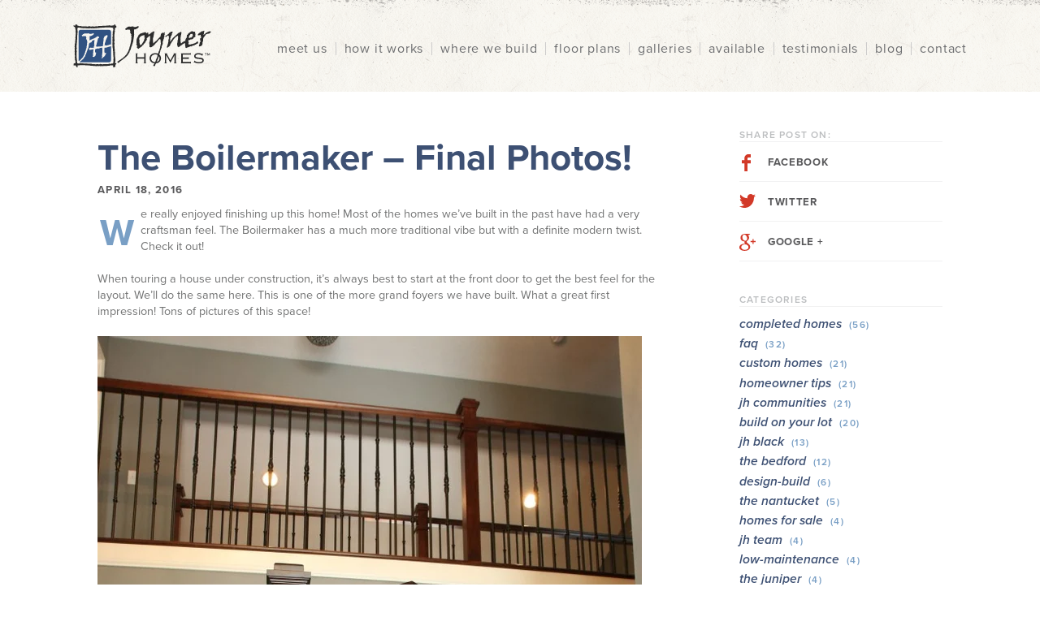

--- FILE ---
content_type: text/html; charset=UTF-8
request_url: https://joynerhomesonline.com/blog/the-boilermaker-final-photos
body_size: 10827
content:
<!doctype html><html lang="en" class="child_theme"><head>
    <meta charset="utf-8">
    <title>The Boilermaker – Final Photos!</title>
    <link rel="shortcut icon" href="https://joynerhomesonline.com/hubfs/Joyner_Homes_March_2023/Images/joyner-homes-favicon.png">
    <meta name="description" content="We really enjoyed&nbsp;finishing up this home! Most of the homes we’ve built in the past have had a very craftsman feel. The Boilermaker has a much more traditional vibe but with a definite modern twist. Check it out! When touring a house under construction, it’s always best to start at the front door to get…">
    
  <link type="text/css" rel="stylesheet" href="https://joynerhomesonline.com/hubfs/hub_generated/template_assets/1/107493380677/1768590032948/template__blog.min.css">

    
    
    
    
    
    
    <meta name="viewport" content="width=device-width, initial-scale=1">

    
    <meta property="og:description" content="We really enjoyed&nbsp;finishing up this home! Most of the homes we’ve built in the past have had a very craftsman feel. The Boilermaker has a much more traditional vibe but with a definite modern twist. Check it out! When touring a house under construction, it’s always best to start at the front door to get…">
    <meta property="og:title" content="The Boilermaker – Final Photos!">
    <meta name="twitter:description" content="We really enjoyed&nbsp;finishing up this home! Most of the homes we’ve built in the past have had a very craftsman feel. The Boilermaker has a much more traditional vibe but with a definite modern twist. Check it out! When touring a house under construction, it’s always best to start at the front door to get…">
    <meta name="twitter:title" content="The Boilermaker – Final Photos!">

    

    
    <style>
a.cta_button{-moz-box-sizing:content-box !important;-webkit-box-sizing:content-box !important;box-sizing:content-box !important;vertical-align:middle}.hs-breadcrumb-menu{list-style-type:none;margin:0px 0px 0px 0px;padding:0px 0px 0px 0px}.hs-breadcrumb-menu-item{float:left;padding:10px 0px 10px 10px}.hs-breadcrumb-menu-divider:before{content:'›';padding-left:10px}.hs-featured-image-link{border:0}.hs-featured-image{float:right;margin:0 0 20px 20px;max-width:50%}@media (max-width: 568px){.hs-featured-image{float:none;margin:0;width:100%;max-width:100%}}.hs-screen-reader-text{clip:rect(1px, 1px, 1px, 1px);height:1px;overflow:hidden;position:absolute !important;width:1px}
</style>

<link rel="stylesheet" href="https://joynerhomesonline.com/hubfs/hub_generated/template_assets/1/107494212939/1768590038913/template_main.min.css">
<link rel="stylesheet" href="https://cdnjs.cloudflare.com/ajax/libs/font-awesome/6.2.1/css/all.min.css">
<link rel="stylesheet" href="https://joynerhomesonline.com/hubfs/hub_generated/template_assets/1/107494119292/1768590034764/template_theme-overrides.min.css">
<link rel="stylesheet" href="https://fonts.googleapis.com/css2?family=Oswald:wght@200;300;400;500;600;700&amp;family=Roboto:ital,wght@0,100;0,300;0,400;0,500;0,700;1,100;1,300;1,400;1,500&amp;display=swap">
<link rel="stylesheet" href="https://joynerhomesonline.com/hubfs/hub_generated/template_assets/1/107493077056/1768590033291/template_child.min.css">
<link rel="stylesheet" href="https://joynerhomesonline.com/hubfs/hub_generated/module_assets/1/108636384020/1743435724439/module_blog-social-share.min.css">
<link rel="stylesheet" href="https://joynerhomesonline.com/hubfs/hub_generated/module_assets/1/107619944864/1743435693946/module_footer-social-share.min.css">
<style>
  @font-face {
    font-family: "Roboto";
    font-weight: 400;
    font-style: normal;
    font-display: swap;
    src: url("/_hcms/googlefonts/Roboto/regular.woff2") format("woff2"), url("/_hcms/googlefonts/Roboto/regular.woff") format("woff");
  }
  @font-face {
    font-family: "Roboto";
    font-weight: 700;
    font-style: normal;
    font-display: swap;
    src: url("/_hcms/googlefonts/Roboto/700.woff2") format("woff2"), url("/_hcms/googlefonts/Roboto/700.woff") format("woff");
  }
  @font-face {
    font-family: "Oswald";
    font-weight: 400;
    font-style: normal;
    font-display: swap;
    src: url("/_hcms/googlefonts/Oswald/regular.woff2") format("woff2"), url("/_hcms/googlefonts/Oswald/regular.woff") format("woff");
  }
  @font-face {
    font-family: "Oswald";
    font-weight: 700;
    font-style: normal;
    font-display: swap;
    src: url("/_hcms/googlefonts/Oswald/700.woff2") format("woff2"), url("/_hcms/googlefonts/Oswald/700.woff") format("woff");
  }
</style>

    <script type="application/ld+json">
{
  "mainEntityOfPage" : {
    "@type" : "WebPage",
    "@id" : "https://joynerhomesonline.com/blog/the-boilermaker-final-photos"
  },
  "author" : {
    "name" : "Admin",
    "url" : "https://joynerhomesonline.com/blog/author/admin",
    "@type" : "Person"
  },
  "headline" : "The Boilermaker – Final Photos!",
  "datePublished" : "2016-04-18T16:32:38.000Z",
  "dateModified" : "2023-03-31T16:59:45.195Z",
  "publisher" : {
    "name" : "Joyner Homes",
    "logo" : {
      "url" : "https://joynerhomesonline.com/hubfs/Joyner_Homes_March_2023/Images/joyner-homes-logo.svg",
      "@type" : "ImageObject"
    },
    "@type" : "Organization"
  },
  "@context" : "https://schema.org",
  "@type" : "BlogPosting"
}
</script>


    
<!--  Added by GoogleAnalytics4 integration -->
<script>
var _hsp = window._hsp = window._hsp || [];
window.dataLayer = window.dataLayer || [];
function gtag(){dataLayer.push(arguments);}

var useGoogleConsentModeV2 = true;
var waitForUpdateMillis = 1000;


if (!window._hsGoogleConsentRunOnce) {
  window._hsGoogleConsentRunOnce = true;

  gtag('consent', 'default', {
    'ad_storage': 'denied',
    'analytics_storage': 'denied',
    'ad_user_data': 'denied',
    'ad_personalization': 'denied',
    'wait_for_update': waitForUpdateMillis
  });

  if (useGoogleConsentModeV2) {
    _hsp.push(['useGoogleConsentModeV2'])
  } else {
    _hsp.push(['addPrivacyConsentListener', function(consent){
      var hasAnalyticsConsent = consent && (consent.allowed || (consent.categories && consent.categories.analytics));
      var hasAdsConsent = consent && (consent.allowed || (consent.categories && consent.categories.advertisement));

      gtag('consent', 'update', {
        'ad_storage': hasAdsConsent ? 'granted' : 'denied',
        'analytics_storage': hasAnalyticsConsent ? 'granted' : 'denied',
        'ad_user_data': hasAdsConsent ? 'granted' : 'denied',
        'ad_personalization': hasAdsConsent ? 'granted' : 'denied'
      });
    }]);
  }
}

gtag('js', new Date());
gtag('set', 'developer_id.dZTQ1Zm', true);
gtag('config', 'G-HNQRJGZJ1Y');
</script>
<script async src="https://www.googletagmanager.com/gtag/js?id=G-HNQRJGZJ1Y"></script>

<!-- /Added by GoogleAnalytics4 integration -->



<link rel="amphtml" href="https://joynerhomesonline.com/blog/the-boilermaker-final-photos?hs_amp=true">

<meta property="og:url" content="https://joynerhomesonline.com/blog/the-boilermaker-final-photos">
<meta name="twitter:card" content="summary">

<link rel="canonical" href="https://joynerhomesonline.com/blog/the-boilermaker-final-photos">

<meta property="og:type" content="article">
<link rel="alternate" type="application/rss+xml" href="https://joynerhomesonline.com/blog/rss.xml">
<meta name="twitter:domain" content="joynerhomesonline.com">
<script src="//platform.linkedin.com/in.js" type="text/javascript">
    lang: en_US
</script>

<meta http-equiv="content-language" content="en">






    
  <meta name="generator" content="HubSpot"></head>
  <body>
    <div class="body-wrapper   hs-content-id-109048787511 hs-blog-post hs-blog-id-108651800600">
      
      
      
      <div data-global-resource-path="Joyner_Homes_March_2023/templates/partials/child-header.html"><nav class="mobileNav"></nav>

<header class="hdr-wrp clearfix">
	<a class="mobile-Toggle">
		<svg version="1.1" id="Layer_1" xmlns="http://www.w3.org/2000/svg" xmlns:xlink="http://www.w3.org/1999/xlink" x="0px" y="0px" width="22px" height="18px" viewbox="0 0 22 18" enable-background="new 0 0 22 18" xml:space="preserve">
			<path d="M1.538,3.218h18.924c0.553,0,1-0.448,1-1c0-0.553-0.447-1-1-1H1.538c-0.552,0-1,0.447-1,1
							 C0.538,2.77,0.986,3.218,1.538,3.218z"></path>
			<path d="M20.462,8H1.538c-0.552,0-1,0.448-1,1c0,0.553,0.448,1,1,1h18.924c0.553,0,1-0.447,1-1C21.462,8.448,21.015,8,20.462,8z"></path>
			<path d="M20.462,14.782H1.538c-0.552,0-1,0.447-1,1s0.448,1,1,1h18.924c0.553,0,1-0.447,1-1S21.015,14.782,20.462,14.782z"></path>
		</svg>
	</a>
	<div class="hdr-main-wrp clearfix page-center">
		<div id="hs_cos_wrapper_hdr_logo" class="hs_cos_wrapper hs_cos_wrapper_widget hs_cos_wrapper_type_module" style="" data-hs-cos-general-type="widget" data-hs-cos-type="module">
<div class="cm-logo">
	
	
	<a href="/">
	</a>
</div>

<style>
	.cm-logo a {
		float: left;
		display: block;
		text-indent: -9999px;
		width: 170px;
		height: 53px;
		background-image: url(https://joynerhomesonline.com/hubfs/Joyner_Homes_March_2023/Images/joyner-homes-logo.svg);
		transition: all 0s ease 0s;
		-moz-transition: all 0s ease 0s;
		-webkit-transition: all 0s ease 0s;
		margin: 20px 0;
	}

	@media (max-width: 1000px){
		.cm-logo a {
			float: none;
			margin: 20px auto;
		}
	}
</style></div>
		<nav class="primary space">
					<div id="hs_cos_wrapper_hdr_menu" class="hs_cos_wrapper hs_cos_wrapper_widget hs_cos_wrapper_type_module widget-type-menu" style="" data-hs-cos-general-type="widget" data-hs-cos-type="module">
<span id="hs_cos_wrapper_hdr_menu_" class="hs_cos_wrapper hs_cos_wrapper_widget hs_cos_wrapper_type_menu" style="" data-hs-cos-general-type="widget" data-hs-cos-type="menu"><div id="hs_menu_wrapper_hdr_menu_" class="hs-menu-wrapper active-branch no-flyouts hs-menu-flow-horizontal" role="navigation" data-sitemap-name="default" data-menu-id="107622714242" aria-label="Navigation Menu">
 <ul role="menu">
  <li class="hs-menu-item hs-menu-depth-1 hs-item-has-children" role="none"><a href="https://joynerhomesonline.com/meet-us" aria-haspopup="true" aria-expanded="false" role="menuitem">meet us</a>
   <ul role="menu" class="hs-menu-children-wrapper">
    <li class="hs-menu-item hs-menu-depth-2" role="none"><a href="https://joynerhomesonline.com/meet-us" role="menuitem">Meet Us</a></li>
    <li class="hs-menu-item hs-menu-depth-2" role="none"><a href="https://joynerhomesonline.com/join-us" role="menuitem">Join Our Team!</a></li>
   </ul></li>
  <li class="hs-menu-item hs-menu-depth-1" role="none"><a href="https://joynerhomesonline.com/how-it-works" role="menuitem">how it works</a></li>
  <li class="hs-menu-item hs-menu-depth-1" role="none"><a href="https://joynerhomesonline.com/where-we-build" role="menuitem">where we build</a></li>
  <li class="hs-menu-item hs-menu-depth-1 hs-item-has-children" role="none"><a href="https://joynerhomesonline.com/floor-plans" aria-haspopup="true" aria-expanded="false" role="menuitem">floor plans</a>
   <ul role="menu" class="hs-menu-children-wrapper">
    <li class="hs-menu-item hs-menu-depth-2" role="none"><a href="https://joynerhomesonline.com/floor-plans" role="menuitem">Floor Plans</a></li>
    <li class="hs-menu-item hs-menu-depth-2" role="none"><a href="https://joynerhomesonline.com/floor-plans/virtual" role="menuitem">Virtual</a></li>
    <li class="hs-menu-item hs-menu-depth-2" role="none"><a href="https://joynerhomesonline.com/email-for-pricing" role="menuitem">Floor Plan Pricing</a></li>
   </ul></li>
  <li class="hs-menu-item hs-menu-depth-1" role="none"><a href="https://joynerhomesonline.com/galleries" role="menuitem">galleries</a></li>
  <li class="hs-menu-item hs-menu-depth-1" role="none"><a href="https://joynerhomesonline.com/available" role="menuitem">available</a></li>
  <li class="hs-menu-item hs-menu-depth-1" role="none"><a href="https://joynerhomesonline.com/testimonials" role="menuitem">testimonials</a></li>
  <li class="hs-menu-item hs-menu-depth-1" role="none"><a href="https://joynerhomesonline.com/blog" role="menuitem">blog</a></li>
  <li class="hs-menu-item hs-menu-depth-1" role="none"><a href="https://joynerhomesonline.com/contact" role="menuitem">contact</a></li>
 </ul>
</div></span></div>
		</nav>
	</div>
</header></div>
      
      

      

<main id="main-content" class="body-container-wrapper listchange">
  <div class="body-container body-container--blog-post blogList-gp">

    <div class="blogLIst-col-gp clearfix">
      <div class="content-wrapper">
        <div class="blog-leftcol">
          
          <div class="listView-post">
            <div class="title"><a href="https://joynerhomesonline.com/blog/the-boilermaker-final-photos">The Boilermaker – Final Photos!</a>
          </div>
          <div class="clearfix listView-post-content">
            <span class="date">April 18, 2016 </span>
             
          </div>
          <div class="desc">
            <span id="hs_cos_wrapper_post_body" class="hs_cos_wrapper hs_cos_wrapper_meta_field hs_cos_wrapper_type_rich_text" style="" data-hs-cos-general-type="meta_field" data-hs-cos-type="rich_text"><p>We really enjoyed&nbsp;finishing up this home! Most of the homes we’ve built in the past have had a very craftsman feel. The Boilermaker has a much more traditional vibe but with a definite modern twist. Check it out!</p> 
<!--more--><p>When touring a house under construction, it’s always best to start at the front door to get the best feel for the layout. We’ll do the same here. This is one of the more grand foyers we have built. What a great first impression! Tons of pictures of this space!</p> 
<p><a href="https://joynerhomesonline.com/hubfs/Imported_Blog_Media/IMG_2015_2650.jpg"><img decoding="async" loading="lazy" class="aligncenter size-large wp-image-1039" src="https://joynerhomesonline.com/hs-fs/hubfs/Imported_Blog_Media/IMG_2015_2650-683x1024.jpg?width=670&amp;height=1005&amp;name=IMG_2015_2650-683x1024.jpg" alt="IMG_2015_2650" width="670" height="1005" srcset="https://joynerhomesonline.com/hs-fs/hubfs/Imported_Blog_Media/IMG_2015_2650-683x1024.jpg?width=335&amp;height=503&amp;name=IMG_2015_2650-683x1024.jpg 335w, https://joynerhomesonline.com/hs-fs/hubfs/Imported_Blog_Media/IMG_2015_2650-683x1024.jpg?width=670&amp;height=1005&amp;name=IMG_2015_2650-683x1024.jpg 670w, https://joynerhomesonline.com/hs-fs/hubfs/Imported_Blog_Media/IMG_2015_2650-683x1024.jpg?width=1005&amp;height=1508&amp;name=IMG_2015_2650-683x1024.jpg 1005w, https://joynerhomesonline.com/hs-fs/hubfs/Imported_Blog_Media/IMG_2015_2650-683x1024.jpg?width=1340&amp;height=2010&amp;name=IMG_2015_2650-683x1024.jpg 1340w, https://joynerhomesonline.com/hs-fs/hubfs/Imported_Blog_Media/IMG_2015_2650-683x1024.jpg?width=1675&amp;height=2513&amp;name=IMG_2015_2650-683x1024.jpg 1675w, https://joynerhomesonline.com/hs-fs/hubfs/Imported_Blog_Media/IMG_2015_2650-683x1024.jpg?width=2010&amp;height=3015&amp;name=IMG_2015_2650-683x1024.jpg 2010w" sizes="(max-width: 670px) 100vw, 670px"></a></p> 
<p><a href="https://joynerhomesonline.com/hubfs/Imported_Blog_Media/IMG_2015_2651.jpg"><br> <img decoding="async" loading="lazy" class="aligncenter size-large wp-image-1040" src="https://joynerhomesonline.com/hs-fs/hubfs/Imported_Blog_Media/IMG_2015_2651-683x1024.jpg?width=670&amp;height=1005&amp;name=IMG_2015_2651-683x1024.jpg" alt="IMG_2015_2651" width="670" height="1005" srcset="https://joynerhomesonline.com/hs-fs/hubfs/Imported_Blog_Media/IMG_2015_2651-683x1024.jpg?width=335&amp;height=503&amp;name=IMG_2015_2651-683x1024.jpg 335w, https://joynerhomesonline.com/hs-fs/hubfs/Imported_Blog_Media/IMG_2015_2651-683x1024.jpg?width=670&amp;height=1005&amp;name=IMG_2015_2651-683x1024.jpg 670w, https://joynerhomesonline.com/hs-fs/hubfs/Imported_Blog_Media/IMG_2015_2651-683x1024.jpg?width=1005&amp;height=1508&amp;name=IMG_2015_2651-683x1024.jpg 1005w, https://joynerhomesonline.com/hs-fs/hubfs/Imported_Blog_Media/IMG_2015_2651-683x1024.jpg?width=1340&amp;height=2010&amp;name=IMG_2015_2651-683x1024.jpg 1340w, https://joynerhomesonline.com/hs-fs/hubfs/Imported_Blog_Media/IMG_2015_2651-683x1024.jpg?width=1675&amp;height=2513&amp;name=IMG_2015_2651-683x1024.jpg 1675w, https://joynerhomesonline.com/hs-fs/hubfs/Imported_Blog_Media/IMG_2015_2651-683x1024.jpg?width=2010&amp;height=3015&amp;name=IMG_2015_2651-683x1024.jpg 2010w" sizes="(max-width: 670px) 100vw, 670px"></a></p> 
<p><a href="https://joynerhomesonline.com/wp-content/uploads/2016/04/IMG_2015_2653.jpg"><br> </a><a href="https://joynerhomesonline.com/hubfs/Imported_Blog_Media/IMG_2015_2613.jpg"><img decoding="async" loading="lazy" class="aligncenter size-large wp-image-1043" src="https://joynerhomesonline.com/hs-fs/hubfs/Imported_Blog_Media/IMG_2015_2613-1024x683.jpg?width=670&amp;height=447&amp;name=IMG_2015_2613-1024x683.jpg" alt="IMG_2015_2613" width="670" height="447" srcset="https://joynerhomesonline.com/hs-fs/hubfs/Imported_Blog_Media/IMG_2015_2613-1024x683.jpg?width=335&amp;height=224&amp;name=IMG_2015_2613-1024x683.jpg 335w, https://joynerhomesonline.com/hs-fs/hubfs/Imported_Blog_Media/IMG_2015_2613-1024x683.jpg?width=670&amp;height=447&amp;name=IMG_2015_2613-1024x683.jpg 670w, https://joynerhomesonline.com/hs-fs/hubfs/Imported_Blog_Media/IMG_2015_2613-1024x683.jpg?width=1005&amp;height=671&amp;name=IMG_2015_2613-1024x683.jpg 1005w, https://joynerhomesonline.com/hs-fs/hubfs/Imported_Blog_Media/IMG_2015_2613-1024x683.jpg?width=1340&amp;height=894&amp;name=IMG_2015_2613-1024x683.jpg 1340w, https://joynerhomesonline.com/hs-fs/hubfs/Imported_Blog_Media/IMG_2015_2613-1024x683.jpg?width=1675&amp;height=1118&amp;name=IMG_2015_2613-1024x683.jpg 1675w, https://joynerhomesonline.com/hs-fs/hubfs/Imported_Blog_Media/IMG_2015_2613-1024x683.jpg?width=2010&amp;height=1341&amp;name=IMG_2015_2613-1024x683.jpg 2010w" sizes="(max-width: 670px) 100vw, 670px"></a></p> 
<p><a href="https://joynerhomesonline.com/hubfs/Imported_Blog_Media/IMG_2015_2614.jpg"><img decoding="async" loading="lazy" class="aligncenter size-large wp-image-1044" src="https://joynerhomesonline.com/hs-fs/hubfs/Imported_Blog_Media/IMG_2015_2614-1024x683.jpg?width=670&amp;height=447&amp;name=IMG_2015_2614-1024x683.jpg" alt="IMG_2015_2614" width="670" height="447" srcset="https://joynerhomesonline.com/hs-fs/hubfs/Imported_Blog_Media/IMG_2015_2614-1024x683.jpg?width=335&amp;height=224&amp;name=IMG_2015_2614-1024x683.jpg 335w, https://joynerhomesonline.com/hs-fs/hubfs/Imported_Blog_Media/IMG_2015_2614-1024x683.jpg?width=670&amp;height=447&amp;name=IMG_2015_2614-1024x683.jpg 670w, https://joynerhomesonline.com/hs-fs/hubfs/Imported_Blog_Media/IMG_2015_2614-1024x683.jpg?width=1005&amp;height=671&amp;name=IMG_2015_2614-1024x683.jpg 1005w, https://joynerhomesonline.com/hs-fs/hubfs/Imported_Blog_Media/IMG_2015_2614-1024x683.jpg?width=1340&amp;height=894&amp;name=IMG_2015_2614-1024x683.jpg 1340w, https://joynerhomesonline.com/hs-fs/hubfs/Imported_Blog_Media/IMG_2015_2614-1024x683.jpg?width=1675&amp;height=1118&amp;name=IMG_2015_2614-1024x683.jpg 1675w, https://joynerhomesonline.com/hs-fs/hubfs/Imported_Blog_Media/IMG_2015_2614-1024x683.jpg?width=2010&amp;height=1341&amp;name=IMG_2015_2614-1024x683.jpg 2010w" sizes="(max-width: 670px) 100vw, 670px"></a></p> 
<p><a href="https://joynerhomesonline.com/hubfs/Imported_Blog_Media/IMG_2015_2619.jpg"><img decoding="async" loading="lazy" class="aligncenter size-large wp-image-1045" src="https://joynerhomesonline.com/hs-fs/hubfs/Imported_Blog_Media/IMG_2015_2619-683x1024.jpg?width=670&amp;height=1005&amp;name=IMG_2015_2619-683x1024.jpg" alt="IMG_2015_2619" width="670" height="1005" srcset="https://joynerhomesonline.com/hs-fs/hubfs/Imported_Blog_Media/IMG_2015_2619-683x1024.jpg?width=335&amp;height=503&amp;name=IMG_2015_2619-683x1024.jpg 335w, https://joynerhomesonline.com/hs-fs/hubfs/Imported_Blog_Media/IMG_2015_2619-683x1024.jpg?width=670&amp;height=1005&amp;name=IMG_2015_2619-683x1024.jpg 670w, https://joynerhomesonline.com/hs-fs/hubfs/Imported_Blog_Media/IMG_2015_2619-683x1024.jpg?width=1005&amp;height=1508&amp;name=IMG_2015_2619-683x1024.jpg 1005w, https://joynerhomesonline.com/hs-fs/hubfs/Imported_Blog_Media/IMG_2015_2619-683x1024.jpg?width=1340&amp;height=2010&amp;name=IMG_2015_2619-683x1024.jpg 1340w, https://joynerhomesonline.com/hs-fs/hubfs/Imported_Blog_Media/IMG_2015_2619-683x1024.jpg?width=1675&amp;height=2513&amp;name=IMG_2015_2619-683x1024.jpg 1675w, https://joynerhomesonline.com/hs-fs/hubfs/Imported_Blog_Media/IMG_2015_2619-683x1024.jpg?width=2010&amp;height=3015&amp;name=IMG_2015_2619-683x1024.jpg 2010w" sizes="(max-width: 670px) 100vw, 670px"></a><a href="https://joynerhomesonline.com/wp-content/uploads/2016/04/IMG_2015_2653.jpg"><br> </a></p> 
<p>This is another open floor plan which still seems to top the list of requested features in design. Just to the left of the staircase is an office and then just beyond the staircase is the Great Room.</p> 
<p><a href="https://joynerhomesonline.com/hubfs/Imported_Blog_Media/IMG_2015_2586.jpg"><img decoding="async" loading="lazy" class="aligncenter size-large wp-image-1046" src="https://joynerhomesonline.com/hs-fs/hubfs/Imported_Blog_Media/IMG_2015_2586-1024x683.jpg?width=670&amp;height=447&amp;name=IMG_2015_2586-1024x683.jpg" alt="IMG_2015_2586" width="670" height="447" srcset="https://joynerhomesonline.com/hs-fs/hubfs/Imported_Blog_Media/IMG_2015_2586-1024x683.jpg?width=335&amp;height=224&amp;name=IMG_2015_2586-1024x683.jpg 335w, https://joynerhomesonline.com/hs-fs/hubfs/Imported_Blog_Media/IMG_2015_2586-1024x683.jpg?width=670&amp;height=447&amp;name=IMG_2015_2586-1024x683.jpg 670w, https://joynerhomesonline.com/hs-fs/hubfs/Imported_Blog_Media/IMG_2015_2586-1024x683.jpg?width=1005&amp;height=671&amp;name=IMG_2015_2586-1024x683.jpg 1005w, https://joynerhomesonline.com/hs-fs/hubfs/Imported_Blog_Media/IMG_2015_2586-1024x683.jpg?width=1340&amp;height=894&amp;name=IMG_2015_2586-1024x683.jpg 1340w, https://joynerhomesonline.com/hs-fs/hubfs/Imported_Blog_Media/IMG_2015_2586-1024x683.jpg?width=1675&amp;height=1118&amp;name=IMG_2015_2586-1024x683.jpg 1675w, https://joynerhomesonline.com/hs-fs/hubfs/Imported_Blog_Media/IMG_2015_2586-1024x683.jpg?width=2010&amp;height=1341&amp;name=IMG_2015_2586-1024x683.jpg 2010w" sizes="(max-width: 670px) 100vw, 670px"></a></p> 
<p><a href="https://joynerhomesonline.com/hubfs/Imported_Blog_Media/IMG_2015_2589.jpg"><img decoding="async" loading="lazy" class="aligncenter size-large wp-image-1047" src="https://joynerhomesonline.com/hs-fs/hubfs/Imported_Blog_Media/IMG_2015_2589-1024x683.jpg?width=670&amp;height=447&amp;name=IMG_2015_2589-1024x683.jpg" alt="IMG_2015_2589" width="670" height="447" srcset="https://joynerhomesonline.com/hs-fs/hubfs/Imported_Blog_Media/IMG_2015_2589-1024x683.jpg?width=335&amp;height=224&amp;name=IMG_2015_2589-1024x683.jpg 335w, https://joynerhomesonline.com/hs-fs/hubfs/Imported_Blog_Media/IMG_2015_2589-1024x683.jpg?width=670&amp;height=447&amp;name=IMG_2015_2589-1024x683.jpg 670w, https://joynerhomesonline.com/hs-fs/hubfs/Imported_Blog_Media/IMG_2015_2589-1024x683.jpg?width=1005&amp;height=671&amp;name=IMG_2015_2589-1024x683.jpg 1005w, https://joynerhomesonline.com/hs-fs/hubfs/Imported_Blog_Media/IMG_2015_2589-1024x683.jpg?width=1340&amp;height=894&amp;name=IMG_2015_2589-1024x683.jpg 1340w, https://joynerhomesonline.com/hs-fs/hubfs/Imported_Blog_Media/IMG_2015_2589-1024x683.jpg?width=1675&amp;height=1118&amp;name=IMG_2015_2589-1024x683.jpg 1675w, https://joynerhomesonline.com/hs-fs/hubfs/Imported_Blog_Media/IMG_2015_2589-1024x683.jpg?width=2010&amp;height=1341&amp;name=IMG_2015_2589-1024x683.jpg 2010w" sizes="(max-width: 670px) 100vw, 670px"></a></p> 
<p>You’ve probably noticed the pass-through balcony above the Foyer and Great Room. This is a great way to separate two bedrooms. Plus, it looks cool. Here’s a view from the second story.</p> 
<p><a href="https://joynerhomesonline.com/hubfs/Imported_Blog_Media/IMG_2015_2654.jpg"><img decoding="async" loading="lazy" class="aligncenter size-large wp-image-1048" src="https://joynerhomesonline.com/hs-fs/hubfs/Imported_Blog_Media/IMG_2015_2654-683x1024.jpg?width=670&amp;height=1005&amp;name=IMG_2015_2654-683x1024.jpg" alt="IMG_2015_2654" width="670" height="1005" srcset="https://joynerhomesonline.com/hs-fs/hubfs/Imported_Blog_Media/IMG_2015_2654-683x1024.jpg?width=335&amp;height=503&amp;name=IMG_2015_2654-683x1024.jpg 335w, https://joynerhomesonline.com/hs-fs/hubfs/Imported_Blog_Media/IMG_2015_2654-683x1024.jpg?width=670&amp;height=1005&amp;name=IMG_2015_2654-683x1024.jpg 670w, https://joynerhomesonline.com/hs-fs/hubfs/Imported_Blog_Media/IMG_2015_2654-683x1024.jpg?width=1005&amp;height=1508&amp;name=IMG_2015_2654-683x1024.jpg 1005w, https://joynerhomesonline.com/hs-fs/hubfs/Imported_Blog_Media/IMG_2015_2654-683x1024.jpg?width=1340&amp;height=2010&amp;name=IMG_2015_2654-683x1024.jpg 1340w, https://joynerhomesonline.com/hs-fs/hubfs/Imported_Blog_Media/IMG_2015_2654-683x1024.jpg?width=1675&amp;height=2513&amp;name=IMG_2015_2654-683x1024.jpg 1675w, https://joynerhomesonline.com/hs-fs/hubfs/Imported_Blog_Media/IMG_2015_2654-683x1024.jpg?width=2010&amp;height=3015&amp;name=IMG_2015_2654-683x1024.jpg 2010w" sizes="(max-width: 670px) 100vw, 670px"></a></p> 
<p><a href="https://joynerhomesonline.com/hubfs/Imported_Blog_Media/IMG_2015_2655.jpg"><img decoding="async" loading="lazy" class="aligncenter size-large wp-image-1049" src="https://joynerhomesonline.com/hs-fs/hubfs/Imported_Blog_Media/IMG_2015_2655-1024x683.jpg?width=670&amp;height=447&amp;name=IMG_2015_2655-1024x683.jpg" alt="IMG_2015_2655" width="670" height="447" srcset="https://joynerhomesonline.com/hs-fs/hubfs/Imported_Blog_Media/IMG_2015_2655-1024x683.jpg?width=335&amp;height=224&amp;name=IMG_2015_2655-1024x683.jpg 335w, https://joynerhomesonline.com/hs-fs/hubfs/Imported_Blog_Media/IMG_2015_2655-1024x683.jpg?width=670&amp;height=447&amp;name=IMG_2015_2655-1024x683.jpg 670w, https://joynerhomesonline.com/hs-fs/hubfs/Imported_Blog_Media/IMG_2015_2655-1024x683.jpg?width=1005&amp;height=671&amp;name=IMG_2015_2655-1024x683.jpg 1005w, https://joynerhomesonline.com/hs-fs/hubfs/Imported_Blog_Media/IMG_2015_2655-1024x683.jpg?width=1340&amp;height=894&amp;name=IMG_2015_2655-1024x683.jpg 1340w, https://joynerhomesonline.com/hs-fs/hubfs/Imported_Blog_Media/IMG_2015_2655-1024x683.jpg?width=1675&amp;height=1118&amp;name=IMG_2015_2655-1024x683.jpg 1675w, https://joynerhomesonline.com/hs-fs/hubfs/Imported_Blog_Media/IMG_2015_2655-1024x683.jpg?width=2010&amp;height=1341&amp;name=IMG_2015_2655-1024x683.jpg 2010w" sizes="(max-width: 670px) 100vw, 670px"></a></p> 
<p>Have you noticed the light fixtures yet? Check out the double Dining Room chandeliers!</p> 
<p><a href="https://joynerhomesonline.com/hubfs/Imported_Blog_Media/IMG_2015_2593.jpg"><img decoding="async" loading="lazy" class="aligncenter size-large wp-image-1050" src="https://joynerhomesonline.com/hs-fs/hubfs/Imported_Blog_Media/IMG_2015_2593-1024x683.jpg?width=670&amp;height=447&amp;name=IMG_2015_2593-1024x683.jpg" alt="IMG_2015_2593" width="670" height="447" srcset="https://joynerhomesonline.com/hs-fs/hubfs/Imported_Blog_Media/IMG_2015_2593-1024x683.jpg?width=335&amp;height=224&amp;name=IMG_2015_2593-1024x683.jpg 335w, https://joynerhomesonline.com/hs-fs/hubfs/Imported_Blog_Media/IMG_2015_2593-1024x683.jpg?width=670&amp;height=447&amp;name=IMG_2015_2593-1024x683.jpg 670w, https://joynerhomesonline.com/hs-fs/hubfs/Imported_Blog_Media/IMG_2015_2593-1024x683.jpg?width=1005&amp;height=671&amp;name=IMG_2015_2593-1024x683.jpg 1005w, https://joynerhomesonline.com/hs-fs/hubfs/Imported_Blog_Media/IMG_2015_2593-1024x683.jpg?width=1340&amp;height=894&amp;name=IMG_2015_2593-1024x683.jpg 1340w, https://joynerhomesonline.com/hs-fs/hubfs/Imported_Blog_Media/IMG_2015_2593-1024x683.jpg?width=1675&amp;height=1118&amp;name=IMG_2015_2593-1024x683.jpg 1675w, https://joynerhomesonline.com/hs-fs/hubfs/Imported_Blog_Media/IMG_2015_2593-1024x683.jpg?width=2010&amp;height=1341&amp;name=IMG_2015_2593-1024x683.jpg 2010w" sizes="(max-width: 670px) 100vw, 670px"></a></p> 
<p>The Dining Room is tucked off by the kitchen. Don’t you just love all of that natural light!</p> 
<p>Speaking of kitchens, all of this character and we haven’t even visited the most important room yet!</p> 
<p><a href="https://joynerhomesonline.com/hubfs/Imported_Blog_Media/IMG_2015_2554.jpg"><img decoding="async" loading="lazy" class="aligncenter size-large wp-image-1051" src="https://joynerhomesonline.com/hs-fs/hubfs/Imported_Blog_Media/IMG_2015_2554-1024x683.jpg?width=670&amp;height=447&amp;name=IMG_2015_2554-1024x683.jpg" alt="IMG_2015_2554" width="670" height="447" srcset="https://joynerhomesonline.com/hs-fs/hubfs/Imported_Blog_Media/IMG_2015_2554-1024x683.jpg?width=335&amp;height=224&amp;name=IMG_2015_2554-1024x683.jpg 335w, https://joynerhomesonline.com/hs-fs/hubfs/Imported_Blog_Media/IMG_2015_2554-1024x683.jpg?width=670&amp;height=447&amp;name=IMG_2015_2554-1024x683.jpg 670w, https://joynerhomesonline.com/hs-fs/hubfs/Imported_Blog_Media/IMG_2015_2554-1024x683.jpg?width=1005&amp;height=671&amp;name=IMG_2015_2554-1024x683.jpg 1005w, https://joynerhomesonline.com/hs-fs/hubfs/Imported_Blog_Media/IMG_2015_2554-1024x683.jpg?width=1340&amp;height=894&amp;name=IMG_2015_2554-1024x683.jpg 1340w, https://joynerhomesonline.com/hs-fs/hubfs/Imported_Blog_Media/IMG_2015_2554-1024x683.jpg?width=1675&amp;height=1118&amp;name=IMG_2015_2554-1024x683.jpg 1675w, https://joynerhomesonline.com/hs-fs/hubfs/Imported_Blog_Media/IMG_2015_2554-1024x683.jpg?width=2010&amp;height=1341&amp;name=IMG_2015_2554-1024x683.jpg 2010w" sizes="(max-width: 670px) 100vw, 670px"></a></p> 
<p><a href="https://joynerhomesonline.com/hubfs/Imported_Blog_Media/IMG_2015_2572.jpg"><img decoding="async" loading="lazy" class="aligncenter size-large wp-image-1052" src="https://joynerhomesonline.com/hs-fs/hubfs/Imported_Blog_Media/IMG_2015_2572-1024x683.jpg?width=670&amp;height=447&amp;name=IMG_2015_2572-1024x683.jpg" alt="IMG_2015_2572" width="670" height="447" srcset="https://joynerhomesonline.com/hs-fs/hubfs/Imported_Blog_Media/IMG_2015_2572-1024x683.jpg?width=335&amp;height=224&amp;name=IMG_2015_2572-1024x683.jpg 335w, https://joynerhomesonline.com/hs-fs/hubfs/Imported_Blog_Media/IMG_2015_2572-1024x683.jpg?width=670&amp;height=447&amp;name=IMG_2015_2572-1024x683.jpg 670w, https://joynerhomesonline.com/hs-fs/hubfs/Imported_Blog_Media/IMG_2015_2572-1024x683.jpg?width=1005&amp;height=671&amp;name=IMG_2015_2572-1024x683.jpg 1005w, https://joynerhomesonline.com/hs-fs/hubfs/Imported_Blog_Media/IMG_2015_2572-1024x683.jpg?width=1340&amp;height=894&amp;name=IMG_2015_2572-1024x683.jpg 1340w, https://joynerhomesonline.com/hs-fs/hubfs/Imported_Blog_Media/IMG_2015_2572-1024x683.jpg?width=1675&amp;height=1118&amp;name=IMG_2015_2572-1024x683.jpg 1675w, https://joynerhomesonline.com/hs-fs/hubfs/Imported_Blog_Media/IMG_2015_2572-1024x683.jpg?width=2010&amp;height=1341&amp;name=IMG_2015_2572-1024x683.jpg 2010w" sizes="(max-width: 670px) 100vw, 670px"></a></p> 
<p><a href="https://joynerhomesonline.com/hubfs/Imported_Blog_Media/IMG_2015_2573.jpg"><img decoding="async" loading="lazy" class="aligncenter size-large wp-image-1053" src="https://joynerhomesonline.com/hs-fs/hubfs/Imported_Blog_Media/IMG_2015_2573-1024x683.jpg?width=670&amp;height=447&amp;name=IMG_2015_2573-1024x683.jpg" alt="IMG_2015_2573" width="670" height="447" srcset="https://joynerhomesonline.com/hs-fs/hubfs/Imported_Blog_Media/IMG_2015_2573-1024x683.jpg?width=335&amp;height=224&amp;name=IMG_2015_2573-1024x683.jpg 335w, https://joynerhomesonline.com/hs-fs/hubfs/Imported_Blog_Media/IMG_2015_2573-1024x683.jpg?width=670&amp;height=447&amp;name=IMG_2015_2573-1024x683.jpg 670w, https://joynerhomesonline.com/hs-fs/hubfs/Imported_Blog_Media/IMG_2015_2573-1024x683.jpg?width=1005&amp;height=671&amp;name=IMG_2015_2573-1024x683.jpg 1005w, https://joynerhomesonline.com/hs-fs/hubfs/Imported_Blog_Media/IMG_2015_2573-1024x683.jpg?width=1340&amp;height=894&amp;name=IMG_2015_2573-1024x683.jpg 1340w, https://joynerhomesonline.com/hs-fs/hubfs/Imported_Blog_Media/IMG_2015_2573-1024x683.jpg?width=1675&amp;height=1118&amp;name=IMG_2015_2573-1024x683.jpg 1675w, https://joynerhomesonline.com/hs-fs/hubfs/Imported_Blog_Media/IMG_2015_2573-1024x683.jpg?width=2010&amp;height=1341&amp;name=IMG_2015_2573-1024x683.jpg 2010w" sizes="(max-width: 670px) 100vw, 670px"></a></p> 
<p>Do you see the spot for the wine cooler?!</p> 
<p><a href="https://joynerhomesonline.com/hubfs/Imported_Blog_Media/IMG_2015_2684.jpg"><img decoding="async" loading="lazy" class="aligncenter size-large wp-image-1054" src="https://joynerhomesonline.com/hs-fs/hubfs/Imported_Blog_Media/IMG_2015_2684-1024x683.jpg?width=670&amp;height=447&amp;name=IMG_2015_2684-1024x683.jpg" alt="IMG_2015_2684" width="670" height="447" srcset="https://joynerhomesonline.com/hs-fs/hubfs/Imported_Blog_Media/IMG_2015_2684-1024x683.jpg?width=335&amp;height=224&amp;name=IMG_2015_2684-1024x683.jpg 335w, https://joynerhomesonline.com/hs-fs/hubfs/Imported_Blog_Media/IMG_2015_2684-1024x683.jpg?width=670&amp;height=447&amp;name=IMG_2015_2684-1024x683.jpg 670w, https://joynerhomesonline.com/hs-fs/hubfs/Imported_Blog_Media/IMG_2015_2684-1024x683.jpg?width=1005&amp;height=671&amp;name=IMG_2015_2684-1024x683.jpg 1005w, https://joynerhomesonline.com/hs-fs/hubfs/Imported_Blog_Media/IMG_2015_2684-1024x683.jpg?width=1340&amp;height=894&amp;name=IMG_2015_2684-1024x683.jpg 1340w, https://joynerhomesonline.com/hs-fs/hubfs/Imported_Blog_Media/IMG_2015_2684-1024x683.jpg?width=1675&amp;height=1118&amp;name=IMG_2015_2684-1024x683.jpg 1675w, https://joynerhomesonline.com/hs-fs/hubfs/Imported_Blog_Media/IMG_2015_2684-1024x683.jpg?width=2010&amp;height=1341&amp;name=IMG_2015_2684-1024x683.jpg 2010w" sizes="(max-width: 670px) 100vw, 670px"></a></p> 
<p><a href="https://joynerhomesonline.com/hubfs/Imported_Blog_Media/IMG_2015_2689.jpg"><img decoding="async" loading="lazy" class="aligncenter size-large wp-image-1055" src="https://joynerhomesonline.com/hs-fs/hubfs/Imported_Blog_Media/IMG_2015_2689-1024x683.jpg?width=670&amp;height=447&amp;name=IMG_2015_2689-1024x683.jpg" alt="IMG_2015_2689" width="670" height="447" srcset="https://joynerhomesonline.com/hs-fs/hubfs/Imported_Blog_Media/IMG_2015_2689-1024x683.jpg?width=335&amp;height=224&amp;name=IMG_2015_2689-1024x683.jpg 335w, https://joynerhomesonline.com/hs-fs/hubfs/Imported_Blog_Media/IMG_2015_2689-1024x683.jpg?width=670&amp;height=447&amp;name=IMG_2015_2689-1024x683.jpg 670w, https://joynerhomesonline.com/hs-fs/hubfs/Imported_Blog_Media/IMG_2015_2689-1024x683.jpg?width=1005&amp;height=671&amp;name=IMG_2015_2689-1024x683.jpg 1005w, https://joynerhomesonline.com/hs-fs/hubfs/Imported_Blog_Media/IMG_2015_2689-1024x683.jpg?width=1340&amp;height=894&amp;name=IMG_2015_2689-1024x683.jpg 1340w, https://joynerhomesonline.com/hs-fs/hubfs/Imported_Blog_Media/IMG_2015_2689-1024x683.jpg?width=1675&amp;height=1118&amp;name=IMG_2015_2689-1024x683.jpg 1675w, https://joynerhomesonline.com/hs-fs/hubfs/Imported_Blog_Media/IMG_2015_2689-1024x683.jpg?width=2010&amp;height=1341&amp;name=IMG_2015_2689-1024x683.jpg 2010w" sizes="(max-width: 670px) 100vw, 670px"></a></p> 
<p><a href="https://joynerhomesonline.com/hubfs/Imported_Blog_Media/IMG_2015_2695.jpg"><img decoding="async" loading="lazy" class="aligncenter size-large wp-image-1056" src="https://joynerhomesonline.com/hs-fs/hubfs/Imported_Blog_Media/IMG_2015_2695-683x1024.jpg?width=670&amp;height=1005&amp;name=IMG_2015_2695-683x1024.jpg" alt="IMG_2015_2695" width="670" height="1005" srcset="https://joynerhomesonline.com/hs-fs/hubfs/Imported_Blog_Media/IMG_2015_2695-683x1024.jpg?width=335&amp;height=503&amp;name=IMG_2015_2695-683x1024.jpg 335w, https://joynerhomesonline.com/hs-fs/hubfs/Imported_Blog_Media/IMG_2015_2695-683x1024.jpg?width=670&amp;height=1005&amp;name=IMG_2015_2695-683x1024.jpg 670w, https://joynerhomesonline.com/hs-fs/hubfs/Imported_Blog_Media/IMG_2015_2695-683x1024.jpg?width=1005&amp;height=1508&amp;name=IMG_2015_2695-683x1024.jpg 1005w, https://joynerhomesonline.com/hs-fs/hubfs/Imported_Blog_Media/IMG_2015_2695-683x1024.jpg?width=1340&amp;height=2010&amp;name=IMG_2015_2695-683x1024.jpg 1340w, https://joynerhomesonline.com/hs-fs/hubfs/Imported_Blog_Media/IMG_2015_2695-683x1024.jpg?width=1675&amp;height=2513&amp;name=IMG_2015_2695-683x1024.jpg 1675w, https://joynerhomesonline.com/hs-fs/hubfs/Imported_Blog_Media/IMG_2015_2695-683x1024.jpg?width=2010&amp;height=3015&amp;name=IMG_2015_2695-683x1024.jpg 2010w" sizes="(max-width: 670px) 100vw, 670px"></a></p> 
<p>Another favorite in this home is found in the Guest Bath. A rounded alcove, vessel sink and sconce lighting takes this vanity to a new level!</p> 
<p><a href="https://joynerhomesonline.com/hubfs/Imported_Blog_Media/IMG_2015_2603.jpg"><img decoding="async" loading="lazy" class="aligncenter size-large wp-image-1057" src="https://joynerhomesonline.com/hs-fs/hubfs/Imported_Blog_Media/IMG_2015_2603-683x1024.jpg?width=670&amp;height=1005&amp;name=IMG_2015_2603-683x1024.jpg" alt="IMG_2015_2603" width="670" height="1005" srcset="https://joynerhomesonline.com/hs-fs/hubfs/Imported_Blog_Media/IMG_2015_2603-683x1024.jpg?width=335&amp;height=503&amp;name=IMG_2015_2603-683x1024.jpg 335w, https://joynerhomesonline.com/hs-fs/hubfs/Imported_Blog_Media/IMG_2015_2603-683x1024.jpg?width=670&amp;height=1005&amp;name=IMG_2015_2603-683x1024.jpg 670w, https://joynerhomesonline.com/hs-fs/hubfs/Imported_Blog_Media/IMG_2015_2603-683x1024.jpg?width=1005&amp;height=1508&amp;name=IMG_2015_2603-683x1024.jpg 1005w, https://joynerhomesonline.com/hs-fs/hubfs/Imported_Blog_Media/IMG_2015_2603-683x1024.jpg?width=1340&amp;height=2010&amp;name=IMG_2015_2603-683x1024.jpg 1340w, https://joynerhomesonline.com/hs-fs/hubfs/Imported_Blog_Media/IMG_2015_2603-683x1024.jpg?width=1675&amp;height=2513&amp;name=IMG_2015_2603-683x1024.jpg 1675w, https://joynerhomesonline.com/hs-fs/hubfs/Imported_Blog_Media/IMG_2015_2603-683x1024.jpg?width=2010&amp;height=3015&amp;name=IMG_2015_2603-683x1024.jpg 2010w" sizes="(max-width: 670px) 100vw, 670px"></a></p> 
<p>Even the Laundry Room has character!</p> 
<p>&nbsp;</p> 
<p>Our last look inside is of the Master Bath. Love the corner tub and walk in shower!</p> 
<p><a href="https://joynerhomesonline.com/hubfs/Imported_Blog_Media/IMG_2015_2639.jpg"><img decoding="async" loading="lazy" class="aligncenter size-large wp-image-1058" src="https://joynerhomesonline.com/hs-fs/hubfs/Imported_Blog_Media/IMG_2015_2639-1024x683.jpg?width=670&amp;height=447&amp;name=IMG_2015_2639-1024x683.jpg" alt="IMG_2015_2639" width="670" height="447" srcset="https://joynerhomesonline.com/hs-fs/hubfs/Imported_Blog_Media/IMG_2015_2639-1024x683.jpg?width=335&amp;height=224&amp;name=IMG_2015_2639-1024x683.jpg 335w, https://joynerhomesonline.com/hs-fs/hubfs/Imported_Blog_Media/IMG_2015_2639-1024x683.jpg?width=670&amp;height=447&amp;name=IMG_2015_2639-1024x683.jpg 670w, https://joynerhomesonline.com/hs-fs/hubfs/Imported_Blog_Media/IMG_2015_2639-1024x683.jpg?width=1005&amp;height=671&amp;name=IMG_2015_2639-1024x683.jpg 1005w, https://joynerhomesonline.com/hs-fs/hubfs/Imported_Blog_Media/IMG_2015_2639-1024x683.jpg?width=1340&amp;height=894&amp;name=IMG_2015_2639-1024x683.jpg 1340w, https://joynerhomesonline.com/hs-fs/hubfs/Imported_Blog_Media/IMG_2015_2639-1024x683.jpg?width=1675&amp;height=1118&amp;name=IMG_2015_2639-1024x683.jpg 1675w, https://joynerhomesonline.com/hs-fs/hubfs/Imported_Blog_Media/IMG_2015_2639-1024x683.jpg?width=2010&amp;height=1341&amp;name=IMG_2015_2639-1024x683.jpg 2010w" sizes="(max-width: 670px) 100vw, 670px"></a></p> 
<p><a href="https://joynerhomesonline.com/hubfs/Imported_Blog_Media/IMG_2015_2643.jpg"><img decoding="async" loading="lazy" class="aligncenter size-large wp-image-1059" src="https://joynerhomesonline.com/hs-fs/hubfs/Imported_Blog_Media/IMG_2015_2643-683x1024.jpg?width=670&amp;height=1005&amp;name=IMG_2015_2643-683x1024.jpg" alt="IMG_2015_2643" width="670" height="1005" srcset="https://joynerhomesonline.com/hs-fs/hubfs/Imported_Blog_Media/IMG_2015_2643-683x1024.jpg?width=335&amp;height=503&amp;name=IMG_2015_2643-683x1024.jpg 335w, https://joynerhomesonline.com/hs-fs/hubfs/Imported_Blog_Media/IMG_2015_2643-683x1024.jpg?width=670&amp;height=1005&amp;name=IMG_2015_2643-683x1024.jpg 670w, https://joynerhomesonline.com/hs-fs/hubfs/Imported_Blog_Media/IMG_2015_2643-683x1024.jpg?width=1005&amp;height=1508&amp;name=IMG_2015_2643-683x1024.jpg 1005w, https://joynerhomesonline.com/hs-fs/hubfs/Imported_Blog_Media/IMG_2015_2643-683x1024.jpg?width=1340&amp;height=2010&amp;name=IMG_2015_2643-683x1024.jpg 1340w, https://joynerhomesonline.com/hs-fs/hubfs/Imported_Blog_Media/IMG_2015_2643-683x1024.jpg?width=1675&amp;height=2513&amp;name=IMG_2015_2643-683x1024.jpg 1675w, https://joynerhomesonline.com/hs-fs/hubfs/Imported_Blog_Media/IMG_2015_2643-683x1024.jpg?width=2010&amp;height=3015&amp;name=IMG_2015_2643-683x1024.jpg 2010w" sizes="(max-width: 670px) 100vw, 670px"></a></p> 
<p><a href="https://joynerhomesonline.com/hubfs/Imported_Blog_Media/IMG_2015_2645.jpg"><img decoding="async" loading="lazy" class="aligncenter size-large wp-image-1060" src="https://joynerhomesonline.com/hs-fs/hubfs/Imported_Blog_Media/IMG_2015_2645-1024x683.jpg?width=670&amp;height=447&amp;name=IMG_2015_2645-1024x683.jpg" alt="IMG_2015_2645" width="670" height="447" srcset="https://joynerhomesonline.com/hs-fs/hubfs/Imported_Blog_Media/IMG_2015_2645-1024x683.jpg?width=335&amp;height=224&amp;name=IMG_2015_2645-1024x683.jpg 335w, https://joynerhomesonline.com/hs-fs/hubfs/Imported_Blog_Media/IMG_2015_2645-1024x683.jpg?width=670&amp;height=447&amp;name=IMG_2015_2645-1024x683.jpg 670w, https://joynerhomesonline.com/hs-fs/hubfs/Imported_Blog_Media/IMG_2015_2645-1024x683.jpg?width=1005&amp;height=671&amp;name=IMG_2015_2645-1024x683.jpg 1005w, https://joynerhomesonline.com/hs-fs/hubfs/Imported_Blog_Media/IMG_2015_2645-1024x683.jpg?width=1340&amp;height=894&amp;name=IMG_2015_2645-1024x683.jpg 1340w, https://joynerhomesonline.com/hs-fs/hubfs/Imported_Blog_Media/IMG_2015_2645-1024x683.jpg?width=1675&amp;height=1118&amp;name=IMG_2015_2645-1024x683.jpg 1675w, https://joynerhomesonline.com/hs-fs/hubfs/Imported_Blog_Media/IMG_2015_2645-1024x683.jpg?width=2010&amp;height=1341&amp;name=IMG_2015_2645-1024x683.jpg 2010w" sizes="(max-width: 670px) 100vw, 670px"></a></p> 
<p>OK – let’s move outside! It sure cleaned up nice!</p> 
<p><a href="https://joynerhomesonline.com/hubfs/Imported_Blog_Media/IMG_2015_2942.jpg"><img decoding="async" loading="lazy" class="aligncenter size-large wp-image-1065" src="https://joynerhomesonline.com/hs-fs/hubfs/Imported_Blog_Media/IMG_2015_2942-1024x683.jpg?width=670&amp;height=447&amp;name=IMG_2015_2942-1024x683.jpg" alt="IMG_2015_2942" width="670" height="447" srcset="https://joynerhomesonline.com/hs-fs/hubfs/Imported_Blog_Media/IMG_2015_2942-1024x683.jpg?width=335&amp;height=224&amp;name=IMG_2015_2942-1024x683.jpg 335w, https://joynerhomesonline.com/hs-fs/hubfs/Imported_Blog_Media/IMG_2015_2942-1024x683.jpg?width=670&amp;height=447&amp;name=IMG_2015_2942-1024x683.jpg 670w, https://joynerhomesonline.com/hs-fs/hubfs/Imported_Blog_Media/IMG_2015_2942-1024x683.jpg?width=1005&amp;height=671&amp;name=IMG_2015_2942-1024x683.jpg 1005w, https://joynerhomesonline.com/hs-fs/hubfs/Imported_Blog_Media/IMG_2015_2942-1024x683.jpg?width=1340&amp;height=894&amp;name=IMG_2015_2942-1024x683.jpg 1340w, https://joynerhomesonline.com/hs-fs/hubfs/Imported_Blog_Media/IMG_2015_2942-1024x683.jpg?width=1675&amp;height=1118&amp;name=IMG_2015_2942-1024x683.jpg 1675w, https://joynerhomesonline.com/hs-fs/hubfs/Imported_Blog_Media/IMG_2015_2942-1024x683.jpg?width=2010&amp;height=1341&amp;name=IMG_2015_2942-1024x683.jpg 2010w" sizes="(max-width: 670px) 100vw, 670px"></a></p> 
<p>And then around back…</p> 
<p><a href="https://joynerhomesonline.com/hubfs/Imported_Blog_Media/IMG_2015_2937.jpg"><img decoding="async" loading="lazy" class="aligncenter size-large wp-image-1063" src="https://joynerhomesonline.com/hs-fs/hubfs/Imported_Blog_Media/IMG_2015_2937-1024x683.jpg?width=670&amp;height=447&amp;name=IMG_2015_2937-1024x683.jpg" alt="IMG_2015_2937" width="670" height="447" srcset="https://joynerhomesonline.com/hs-fs/hubfs/Imported_Blog_Media/IMG_2015_2937-1024x683.jpg?width=335&amp;height=224&amp;name=IMG_2015_2937-1024x683.jpg 335w, https://joynerhomesonline.com/hs-fs/hubfs/Imported_Blog_Media/IMG_2015_2937-1024x683.jpg?width=670&amp;height=447&amp;name=IMG_2015_2937-1024x683.jpg 670w, https://joynerhomesonline.com/hs-fs/hubfs/Imported_Blog_Media/IMG_2015_2937-1024x683.jpg?width=1005&amp;height=671&amp;name=IMG_2015_2937-1024x683.jpg 1005w, https://joynerhomesonline.com/hs-fs/hubfs/Imported_Blog_Media/IMG_2015_2937-1024x683.jpg?width=1340&amp;height=894&amp;name=IMG_2015_2937-1024x683.jpg 1340w, https://joynerhomesonline.com/hs-fs/hubfs/Imported_Blog_Media/IMG_2015_2937-1024x683.jpg?width=1675&amp;height=1118&amp;name=IMG_2015_2937-1024x683.jpg 1675w, https://joynerhomesonline.com/hs-fs/hubfs/Imported_Blog_Media/IMG_2015_2937-1024x683.jpg?width=2010&amp;height=1341&amp;name=IMG_2015_2937-1024x683.jpg 2010w" sizes="(max-width: 670px) 100vw, 670px"></a></p> 
<p>And, a close-up of that great covered porch!</p> 
<p><a href="https://joynerhomesonline.com/hubfs/Imported_Blog_Media/IMG_2015_2699.jpg"><img decoding="async" loading="lazy" class="aligncenter size-large wp-image-1066" src="https://joynerhomesonline.com/hs-fs/hubfs/Imported_Blog_Media/IMG_2015_2699-1024x683.jpg?width=670&amp;height=447&amp;name=IMG_2015_2699-1024x683.jpg" alt="IMG_2015_2699" width="670" height="447" srcset="https://joynerhomesonline.com/hs-fs/hubfs/Imported_Blog_Media/IMG_2015_2699-1024x683.jpg?width=335&amp;height=224&amp;name=IMG_2015_2699-1024x683.jpg 335w, https://joynerhomesonline.com/hs-fs/hubfs/Imported_Blog_Media/IMG_2015_2699-1024x683.jpg?width=670&amp;height=447&amp;name=IMG_2015_2699-1024x683.jpg 670w, https://joynerhomesonline.com/hs-fs/hubfs/Imported_Blog_Media/IMG_2015_2699-1024x683.jpg?width=1005&amp;height=671&amp;name=IMG_2015_2699-1024x683.jpg 1005w, https://joynerhomesonline.com/hs-fs/hubfs/Imported_Blog_Media/IMG_2015_2699-1024x683.jpg?width=1340&amp;height=894&amp;name=IMG_2015_2699-1024x683.jpg 1340w, https://joynerhomesonline.com/hs-fs/hubfs/Imported_Blog_Media/IMG_2015_2699-1024x683.jpg?width=1675&amp;height=1118&amp;name=IMG_2015_2699-1024x683.jpg 1675w, https://joynerhomesonline.com/hs-fs/hubfs/Imported_Blog_Media/IMG_2015_2699-1024x683.jpg?width=2010&amp;height=1341&amp;name=IMG_2015_2699-1024x683.jpg 2010w" sizes="(max-width: 670px) 100vw, 670px"></a></p> 
<p>Finally, back around front for one last look…</p> 
<p><img decoding="async" loading="lazy" class="aligncenter size-large wp-image-1068" src="https://joynerhomesonline.com/hs-fs/hubfs/Imported_Blog_Media/IMG_2015_29341-1024x549.jpg?width=670&amp;height=359&amp;name=IMG_2015_29341-1024x549.jpg" alt="IMG_2015_2934" width="670" height="359" srcset="https://joynerhomesonline.com/hs-fs/hubfs/Imported_Blog_Media/IMG_2015_29341-1024x549.jpg?width=335&amp;height=180&amp;name=IMG_2015_29341-1024x549.jpg 335w, https://joynerhomesonline.com/hs-fs/hubfs/Imported_Blog_Media/IMG_2015_29341-1024x549.jpg?width=670&amp;height=359&amp;name=IMG_2015_29341-1024x549.jpg 670w, https://joynerhomesonline.com/hs-fs/hubfs/Imported_Blog_Media/IMG_2015_29341-1024x549.jpg?width=1005&amp;height=539&amp;name=IMG_2015_29341-1024x549.jpg 1005w, https://joynerhomesonline.com/hs-fs/hubfs/Imported_Blog_Media/IMG_2015_29341-1024x549.jpg?width=1340&amp;height=718&amp;name=IMG_2015_29341-1024x549.jpg 1340w, https://joynerhomesonline.com/hs-fs/hubfs/Imported_Blog_Media/IMG_2015_29341-1024x549.jpg?width=1675&amp;height=898&amp;name=IMG_2015_29341-1024x549.jpg 1675w, https://joynerhomesonline.com/hs-fs/hubfs/Imported_Blog_Media/IMG_2015_29341-1024x549.jpg?width=2010&amp;height=1077&amp;name=IMG_2015_29341-1024x549.jpg 2010w" sizes="(max-width: 670px) 100vw, 670px"></p> 
<p>Thank you for letting us build your dream home! It is beautiful!</p> 
<p>&nbsp;</p></span>
          </div>
            
            
    
    

    
  
      
        <section class="blog-related-posts">
          <div class="content-wrapper">
            <h2>YOU MIGHT ALSO LIKE</h2>
            <div class="blog-related-posts__list">
      
              <article class="related-items" aria-label="Blog post summary: Home Warranty and Why It Matters…">
              	<div class="related-items-inner">
                
                  <!-- <div class="blog-related-posts__content"> -->
                  <div class="blog-index__post-content  blog-index__post-content--small">
                    <h2 class="blog-related-posts__title"><a href="https://joynerhomesonline.com/blog/home-warranty-and-why-it-matters">Home Warranty and Why It Matters…</a></h2>
                     </div>
                </div>
              </article>
        
    

  
      
              <article class="related-items" aria-label="Blog post summary: DIY Home Essentials Without The Toxins">
              	<div class="related-items-inner">
                
                  <!-- <div class="blog-related-posts__content"> -->
                  <div class="blog-index__post-content  blog-index__post-content--small">
                    <h2 class="blog-related-posts__title"><a href="https://joynerhomesonline.com/blog/diy-home-essentials-without-the-toxins">DIY Home Essentials Without The Toxins</a></h2>
                     </div>
                </div>
              </article>
        
    

  
      
              <article class="related-items" aria-label="Blog post summary: Take A Look Inside This Beauty!">
              	<div class="related-items-inner">
                
                  <!-- <div class="blog-related-posts__content"> -->
                  <div class="blog-index__post-content  blog-index__post-content--small">
                    <h2 class="blog-related-posts__title"><a href="https://joynerhomesonline.com/blog/take-a-look-inside-this-beauty">Take A Look Inside This Beauty!</a></h2>
                     </div>
                </div>
              </article>
        
            </div>
          </div>
        </section>
      
    


    
            
            
            
            
        </div>
          
        </div>
        <div class="blog-rightcol">
          <div class="postsocial-share">
            <div id="hs_cos_wrapper_blog_social_share" class="hs_cos_wrapper hs_cos_wrapper_widget hs_cos_wrapper_type_module" style="" data-hs-cos-general-type="widget" data-hs-cos-type="module"><div class="socialSidebar">			
  <div class="title">SHARE POST ON:</div>
  <div class="socialShare fw700 fs82 space clearfix mbottom30">
    <a class="facebook dkGrey borderBottomLt" href="http://www.facebook.com/sharer/sharer.php?u=https://joynerhomesonline.com/blog/the-boilermaker-final-photos" target="blank">
      <svg version="1.1" id="Layer_1" xmlns="http://www.w3.org/2000/svg" xmlns:xlink="http://www.w3.org/1999/xlink" x="0px" y="0px" width="11.38px" height="21.24px" viewbox="0 0 11.38 21.24" enable-background="new 0 0 11.38 21.24" xml:space="preserve">
        <path d="M3.265,7.324V5.312C3.265,2.36,5.446,0,8.125,0h3.256v3.993H8.125
                 c-0.387,0-0.803,0.553-0.803,1.251v2.08h4.059v4.061H7.322v9.859H3.265v-9.859H0V7.324H3.265z"></path>
      </svg>FACEBOOK</a>
    <a class="dkGrey borderBottomLt" href="https://twitter.com/intent/tweet?url=https://joynerhomesonline.com/blog/the-boilermaker-final-photos&amp;text=The%20Boilermaker%20–%20Final%20Photos!" title="Click to send this page to Twitter!" target="_blank">
      <svg version="1.1" id="Layer_1" xmlns="http://www.w3.org/2000/svg" xmlns:xlink="http://www.w3.org/1999/xlink" x="0px" y="0px" width="20.37px" height="16.59px" viewbox="0 0 20.37 16.59" enable-background="new 0 0 20.37 16.59" xml:space="preserve">
        <path d="M18.29,4.165c0,0.14,0,0.312,0,0.485c0,5.587-4.202,11.938-11.874,11.938
                 c-2.358,0-4.54-0.692-6.416-1.908c0.312,0.036,0.66,0.036,1.011,0.036c1.94,0,3.742-0.63,5.166-1.772
                 c-1.843-0.033-3.369-1.246-3.888-2.915c0.281,0.071,0.487,0.105,0.765,0.105c0.414,0,0.765-0.069,1.108-0.14
                 C2.254,9.58,0.795,7.913,0.795,5.899c0,0,0,0,0-0.033C1.35,6.143,1.978,6.355,2.737,6.355C1.561,5.624,0.866,4.338,0.866,2.881
                 c0-0.797,0.209-1.497,0.555-2.115c2.083,2.564,5.137,4.232,8.607,4.369C9.961,4.86,9.926,4.51,9.926,4.232
                 C9.926,1.908,11.798,0,14.088,0c1.247,0,2.29,0.52,3.05,1.32c0.946-0.138,1.88-0.554,2.68-0.974
                 c-0.351,0.935-0.971,1.738-1.843,2.292c0.872-0.106,1.671-0.35,2.397-0.656C19.817,2.782,19.083,3.539,18.29,4.165z"></path>
      </svg>
      TWITTER</a>
    <a class="dkGrey borderBottomLt" href="https://plus.google.com/share?url=https://joynerhomesonline.com/blog/the-boilermaker-final-photos" target="_blank"><svg version="1.1" id="Layer_1" xmlns="http://www.w3.org/2000/svg" xmlns:xlink="http://www.w3.org/1999/xlink" x="0px" y="0px" width="20px" height="21px" viewbox="0 0 20 21" enable-background="new 0 0 20 21" xml:space="preserve">
      <path d="M10.723,11.921c-1.976-1.441-2.459-2.256-0.571-3.716c1.062-0.822,1.807-1.936,1.807-3.291c0-1.474-0.602-2.795-1.734-3.479
               h1.606l1.368-1.368H7.075c-3.819,0-5.693,2.276-5.693,4.796c0,2.572,1.765,4.594,5.216,4.594c-0.536,1.08-0.319,2.074,0.555,2.785
               C1.259,12.243,0,14.827,0,16.819c0,2.579,2.965,4.113,6.523,4.113c4.862,0,6.797-2.579,6.797-4.695
               C13.32,14.511,12.674,13.381,10.723,11.921 M3.684,4.808c-0.287-2.168,0.82-3.826,2.471-3.776C7.804,1.081,9.215,2.859,9.5,5.026
               c0.285,2.167-0.665,3.56-2.315,3.514C5.536,8.488,3.968,6.974,3.684,4.808 M6.541,19.781c-2.46,0-4.234-1.553-4.234-3.424
               c0-1.831,2.083-3.413,4.542-3.385c2.726,0,4.354,1.698,4.354,3.481C11.202,18.322,9.683,19.781,6.541,19.781 M17.609,8.698V6.39
               h-1.453v2.308h-2.307v1.452h2.307v2.392h1.453V10.15H20V8.698H17.609z"></path>
      </svg>
      GOOGLE +</a>
  </div>						 
</div></div>
          </div>
          <div class="blogsidebar-topic">
            <div id="hs_cos_wrapper_blog_sidebar_topic" class="hs_cos_wrapper hs_cos_wrapper_widget hs_cos_wrapper_type_module" style="" data-hs-cos-general-type="widget" data-hs-cos-type="module"><span id="hs_cos_wrapper_blog_sidebar_topic_my_post_filter" class="hs_cos_wrapper hs_cos_wrapper_widget hs_cos_wrapper_type_post_filter" style="" data-hs-cos-general-type="widget" data-hs-cos-type="post_filter"><div class="block">
  <h3>CATEGORIES</h3>
  <div class="widget-module">
    <ul>
      
        <li>
          <a href="https://joynerhomesonline.com/blog/tag/completed-homes">completed homes <span class="filter-link-count" dir="ltr">(56)</span></a>
        </li>
      
        <li>
          <a href="https://joynerhomesonline.com/blog/tag/faq">faq <span class="filter-link-count" dir="ltr">(32)</span></a>
        </li>
      
        <li>
          <a href="https://joynerhomesonline.com/blog/tag/custom-homes">custom homes <span class="filter-link-count" dir="ltr">(21)</span></a>
        </li>
      
        <li>
          <a href="https://joynerhomesonline.com/blog/tag/homeowner-tips">homeowner tips <span class="filter-link-count" dir="ltr">(21)</span></a>
        </li>
      
        <li>
          <a href="https://joynerhomesonline.com/blog/tag/jh-communities">jh communities <span class="filter-link-count" dir="ltr">(21)</span></a>
        </li>
      
        <li>
          <a href="https://joynerhomesonline.com/blog/tag/build-on-your-lot">build on your lot <span class="filter-link-count" dir="ltr">(20)</span></a>
        </li>
      
        <li>
          <a href="https://joynerhomesonline.com/blog/tag/jh-black">jh black <span class="filter-link-count" dir="ltr">(13)</span></a>
        </li>
      
        <li>
          <a href="https://joynerhomesonline.com/blog/tag/the-bedford">the bedford <span class="filter-link-count" dir="ltr">(12)</span></a>
        </li>
      
        <li>
          <a href="https://joynerhomesonline.com/blog/tag/design-build">design-build <span class="filter-link-count" dir="ltr">(6)</span></a>
        </li>
      
        <li>
          <a href="https://joynerhomesonline.com/blog/tag/the-nantucket">the nantucket <span class="filter-link-count" dir="ltr">(5)</span></a>
        </li>
      
        <li>
          <a href="https://joynerhomesonline.com/blog/tag/homes-for-sale">homes for sale <span class="filter-link-count" dir="ltr">(4)</span></a>
        </li>
      
        <li>
          <a href="https://joynerhomesonline.com/blog/tag/jh-team">jh team <span class="filter-link-count" dir="ltr">(4)</span></a>
        </li>
      
        <li>
          <a href="https://joynerhomesonline.com/blog/tag/low-maintenance">low-maintenance <span class="filter-link-count" dir="ltr">(4)</span></a>
        </li>
      
        <li>
          <a href="https://joynerhomesonline.com/blog/tag/the-juniper">the juniper <span class="filter-link-count" dir="ltr">(4)</span></a>
        </li>
      
        <li>
          <a href="https://joynerhomesonline.com/blog/tag/the-rockford">the rockford <span class="filter-link-count" dir="ltr">(4)</span></a>
        </li>
      
        <li>
          <a href="https://joynerhomesonline.com/blog/tag/design-studio">design studio <span class="filter-link-count" dir="ltr">(3)</span></a>
        </li>
      
        <li>
          <a href="https://joynerhomesonline.com/blog/tag/the-addison">the addison <span class="filter-link-count" dir="ltr">(3)</span></a>
        </li>
      
        <li>
          <a href="https://joynerhomesonline.com/blog/tag/the-aspen">the aspen <span class="filter-link-count" dir="ltr">(3)</span></a>
        </li>
      
        <li>
          <a href="https://joynerhomesonline.com/blog/tag/the-camden">the camden <span class="filter-link-count" dir="ltr">(3)</span></a>
        </li>
      
        <li>
          <a href="https://joynerhomesonline.com/blog/tag/the-denali">the denali <span class="filter-link-count" dir="ltr">(3)</span></a>
        </li>
      
        <li>
          <a href="https://joynerhomesonline.com/blog/tag/dakota">dakota <span class="filter-link-count" dir="ltr">(2)</span></a>
        </li>
      
        <li>
          <a href="https://joynerhomesonline.com/blog/tag/jh-blue">jh blue <span class="filter-link-count" dir="ltr">(2)</span></a>
        </li>
      
        <li>
          <a href="https://joynerhomesonline.com/blog/tag/the-cypress">the cypress <span class="filter-link-count" dir="ltr">(2)</span></a>
        </li>
      
        <li>
          <a href="https://joynerhomesonline.com/blog/tag/the-dakota">the dakota <span class="filter-link-count" dir="ltr">(2)</span></a>
        </li>
      
    </ul>
    
  </div>
</div>
</span></div>
          </div>
        </div>
      </div>
    </div>

    

  </div>
</main>


      
      
      <div data-global-resource-path="Joyner_Homes_March_2023/templates/partials/child-footer.html"><footer class="ftr-wrp">
	<div class="inner-footer-wrp clearfix">
		<div class="copyright-text">
			<div id="hs_cos_wrapper_copyright_text" class="hs_cos_wrapper hs_cos_wrapper_widget hs_cos_wrapper_type_module widget-type-rich_text" style="" data-hs-cos-general-type="widget" data-hs-cos-type="module"><span id="hs_cos_wrapper_copyright_text_" class="hs_cos_wrapper hs_cos_wrapper_widget hs_cos_wrapper_type_rich_text" style="" data-hs-cos-general-type="widget" data-hs-cos-type="rich_text"><a href="https://joynerhomesonline.com/wp-login.php">©</a> 2025&nbsp;JOYNER HOMES</span></div>
		</div>
		<div class="socialNav">
			<div id="hs_cos_wrapper_footer_social_share" class="hs_cos_wrapper hs_cos_wrapper_widget hs_cos_wrapper_type_module" style="" data-hs-cos-general-type="widget" data-hs-cos-type="module">
<div class="social-share">
	
	
	<a href="http://www.facebook.com/joynerhomes" target="_blank" rel="noopener" class="circle">
		<div id="hs_cos_wrapper_footer_social_share_" class="hs_cos_wrapper hs_cos_wrapper_widget hs_cos_wrapper_type_inline_rich_text" style="" data-hs-cos-general-type="widget" data-hs-cos-type="inline_rich_text" data-hs-cos-field="facebook_icon"><svg version="1.1" xmlns="http://www.w3.org/2000/svg" x="0px" y="0px" width="11.38px" height="21.24px" viewbox="0 0 11.38 21.24" enable-background="new 0 0 11.38 21.24" xml:space="preserve" xmlns:xlink="http://www.w3.org/1999/xlink"> <path d="M3.265,7.324V5.312C3.265,2.36,5.446,0,8.125,0h3.256v3.993H8.125
							 c-0.387,0-0.803,0.553-0.803,1.251v2.08h4.059v4.061H7.322v9.859H3.265v-9.859H0V7.324H3.265z"></path> </svg></div>
	</a>
	
	
	<a href="https://www.pinterest.com/joynerhomes/" target="_blank" rel="noopener" class="circle">
		<div id="hs_cos_wrapper_footer_social_share_" class="hs_cos_wrapper hs_cos_wrapper_widget hs_cos_wrapper_type_inline_rich_text" style="" data-hs-cos-general-type="widget" data-hs-cos-type="inline_rich_text" data-hs-cos-field="pinterest_icon"><svg version="1.1" xmlns="http://www.w3.org/2000/svg" x="0px" y="0px" width="19.45px" height="24px" viewbox="0 0 19.45 24" enable-background="new 0 0 19.45 24" xml:space="preserve" xmlns:xlink="http://www.w3.org/1999/xlink"> <path d="M8.884,17.374c-0.283-0.213-0.419-0.938-0.795-0.66C7.491,19.212,6.767,22.093,5.652,24
							 H3.987h0.07c-0.245-0.97-0.103-2.95,0.07-3.954c0.411-2.434,1.91-5.76,1.91-8.193c0-1.074-0.591-2.186-0.386-3.365
							 C5.97,6.267,9.057,4.292,10.13,6.783c1.253,2.884-2.639,6.39-0.485,8.403c0.417,0.414,1.531,0.656,2.432,0.517
							 c4.405-0.901,5.063-10.236,1.388-12.388C8.221,0.156,2.286,5.019,2.809,10.014c0.21,1.91,2.259,2.954,0.558,4.65
							 C0.937,13.693,0,11.923,0,9.077C0.068,3.176,5.586-0.645,11.69,0.09c3.958,0.45,7.295,3.607,7.701,7.217
							 c0.318,3.227-0.718,7.287-3.08,9.266C14.642,18.031,10.896,18.935,8.884,17.374z"></path> </svg></div>
	</a>
	
	
	<a href="http://www.instagram.com/joynerhomes" target="_blank" rel="noopener" class="circle">
		<div id="hs_cos_wrapper_footer_social_share_" class="hs_cos_wrapper hs_cos_wrapper_widget hs_cos_wrapper_type_inline_rich_text" style="" data-hs-cos-general-type="widget" data-hs-cos-type="inline_rich_text" data-hs-cos-field="instagram_icon"><svg version="1.1" xmlns="http://www.w3.org/2000/svg" x="0px" y="0px" width="19.84px" height="19.84px" viewbox="0 0 19.84 19.84" enable-background="new 0 0 19.84 19.84" xml:space="preserve" xmlns:xlink="http://www.w3.org/1999/xlink"> <path d="M15.812,0.121H5.273v4.861H4.482V0.121H4.027c-0.031,0-0.062,0.001-0.091,0.001v4.86h-0.79V0.223
							 C2.954,0.267,2.768,0.328,2.589,0.397v4.584H1.8V0.831C0.813,1.528,0.172,2.676,0.172,3.977v2.532h6.181
							 c0.904-0.918,2.161-1.488,3.553-1.488s2.648,0.57,3.556,1.488h6.207V3.977C19.668,1.847,17.939,0.121,15.812,0.121z M17.904,4.483
							 c0,0.34-0.275,0.617-0.618,0.617h-2.084c-0.343,0-0.618-0.277-0.618-0.617v-2.13c0-0.343,0.275-0.621,0.618-0.621h2.084
							 c0.343,0,0.618,0.278,0.618,0.621V4.483z"></path> <path d="M14.895,10.009c0,2.755-2.231,4.989-4.989,4.989c-2.754,0-4.989-2.233-4.989-4.989c0-1.079,0.343-2.074,0.925-2.889H0.172
							 v8.742c0,2.131,1.724,3.856,3.855,3.856h11.784c2.128,0,3.856-1.726,3.856-3.856V7.121H13.97
							 C14.552,7.936,14.895,8.931,14.895,10.009z"></path> <path d="M9.905,13.854c2.121,0,3.844-1.725,3.844-3.844c0-1.15-0.508-2.184-1.312-2.889c-0.281-0.247-0.6-0.453-0.946-0.612
							 c-0.483-0.221-1.021-0.342-1.585-0.342S8.804,6.288,8.319,6.509C7.977,6.668,7.658,6.874,7.377,7.121
							 c-0.806,0.705-1.315,1.738-1.315,2.889C6.062,12.129,7.787,13.854,9.905,13.854z"></path> </svg></div>
	</a>
</div>
	</div>
		</div>
		<div class="ftr-menu-wrp">
			<div id="hs_cos_wrapper_footer_menu" class="hs_cos_wrapper hs_cos_wrapper_widget hs_cos_wrapper_type_module widget-type-menu" style="" data-hs-cos-general-type="widget" data-hs-cos-type="module">
<span id="hs_cos_wrapper_footer_menu_" class="hs_cos_wrapper hs_cos_wrapper_widget hs_cos_wrapper_type_menu" style="" data-hs-cos-general-type="widget" data-hs-cos-type="menu"><div id="hs_menu_wrapper_footer_menu_" class="hs-menu-wrapper active-branch no-flyouts hs-menu-flow-horizontal" role="navigation" data-sitemap-name="default" data-menu-id="107620076904" aria-label="Navigation Menu">
 <ul role="menu">
  <li class="hs-menu-item hs-menu-depth-1" role="none"><a href="https://joynerhomesonline.com/contact" role="menuitem">Contact Us</a></li>
  <li class="hs-menu-item hs-menu-depth-1" role="none"><a href="https://joynerhomesonline.com/blog/model-homes" role="menuitem">Model Homes</a></li>
  <li class="hs-menu-item hs-menu-depth-1" role="none"><a href="https://joynerhomesonline.com/email-for-pricing" role="menuitem">View Pricing</a></li>
  <li class="hs-menu-item hs-menu-depth-1" role="none"><a href="https://joynerhomesonline.com/forms/worksheet" role="menuitem">Customer Worksheet</a></li>
  <li class="hs-menu-item hs-menu-depth-1" role="none"><a href="https://joynerhomesonline.com/forms/clientregistration" role="menuitem">Realtor Client Registration</a></li>
  <li class="hs-menu-item hs-menu-depth-1" role="none"><a href="https://joynerhomesonline.com/forms/vendor" role="menuitem">Become A Trade Partner</a></li>
 </ul>
</div></span></div>
		</div>
	</div>
</footer></div>
      
      
    </div>
    
    
    

    
    <script src="/hs/hsstatic/jquery-libs/static-1.1/jquery/jquery-1.7.1.js"></script>
<script>hsjQuery = window['jQuery'];</script>
<!-- HubSpot performance collection script -->
<script defer src="/hs/hsstatic/content-cwv-embed/static-1.1293/embed.js"></script>
<script src="https://joynerhomesonline.com/hubfs/hub_generated/template_assets/1/107493357584/1768590034869/template_child.min.js"></script>
<script src="https://joynerhomesonline.com/hubfs/hub_generated/template_assets/1/107493380681/1768590034200/template_aos.min.js"></script>

    <script>
      AOS.init({
        once: true,
        duration: 500
      });
    </script>
    
<script>
var hsVars = hsVars || {}; hsVars['language'] = 'en';
</script>

<script src="/hs/hsstatic/cos-i18n/static-1.53/bundles/project.js"></script>

<!-- Start of HubSpot Analytics Code -->
<script type="text/javascript">
var _hsq = _hsq || [];
_hsq.push(["setContentType", "blog-post"]);
_hsq.push(["setCanonicalUrl", "https:\/\/joynerhomesonline.com\/blog\/the-boilermaker-final-photos"]);
_hsq.push(["setPageId", "109048787511"]);
_hsq.push(["setContentMetadata", {
    "contentPageId": 109048787511,
    "legacyPageId": "109048787511",
    "contentFolderId": null,
    "contentGroupId": 108651800600,
    "abTestId": null,
    "languageVariantId": 109048787511,
    "languageCode": "en",
    
    
}]);
</script>

<script type="text/javascript" id="hs-script-loader" async defer src="/hs/scriptloader/23800367.js"></script>
<!-- End of HubSpot Analytics Code -->


<script type="text/javascript">
var hsVars = {
    render_id: "724de53e-1db5-4060-947e-92c82e38fb84",
    ticks: 1768590947542,
    page_id: 109048787511,
    
    content_group_id: 108651800600,
    portal_id: 23800367,
    app_hs_base_url: "https://app.hubspot.com",
    cp_hs_base_url: "https://cp.hubspot.com",
    language: "en",
    analytics_page_type: "blog-post",
    scp_content_type: "",
    
    analytics_page_id: "109048787511",
    category_id: 3,
    folder_id: 0,
    is_hubspot_user: false
}
</script>


<script defer src="/hs/hsstatic/HubspotToolsMenu/static-1.432/js/index.js"></script>



<div id="fb-root"></div>
  <script>(function(d, s, id) {
  var js, fjs = d.getElementsByTagName(s)[0];
  if (d.getElementById(id)) return;
  js = d.createElement(s); js.id = id;
  js.src = "//connect.facebook.net/en_GB/sdk.js#xfbml=1&version=v3.0";
  fjs.parentNode.insertBefore(js, fjs);
 }(document, 'script', 'facebook-jssdk'));</script> <script>!function(d,s,id){var js,fjs=d.getElementsByTagName(s)[0];if(!d.getElementById(id)){js=d.createElement(s);js.id=id;js.src="https://platform.twitter.com/widgets.js";fjs.parentNode.insertBefore(js,fjs);}}(document,"script","twitter-wjs");</script>
 


    
    
    
  
</body></html>

--- FILE ---
content_type: text/css
request_url: https://joynerhomesonline.com/hubfs/hub_generated/template_assets/1/107494119292/1768590034764/template_theme-overrides.min.css
body_size: 4190
content:
.content-wrapper--vertical-spacing,.dnd-section{padding-bottom:60px;padding-top:60px}.dnd-section>.row-fluid .dnd-column,.dnd-section>.row-fluid>[class*=span].dnd-module,.flex_row .col1,.flex_row .col10,.flex_row .col11,.flex_row .col12,.flex_row .col2,.flex_row .col20,.flex_row .col3,.flex_row .col4,.flex_row .col5,.flex_row .col6,.flex_row .col7,.flex_row .col8,.flex_row .col9{padding-left:10px;padding-right:10px}@media(max-width:767px){.dnd-section>.row-fluid .dnd-column,.dnd-section>.row-fluid>[class*=span].dnd-module,.flex_row .col1,.flex_row .col10,.flex_row .col11,.flex_row .col12,.flex_row .col2,.flex_row .col20,.flex_row .col3,.flex_row .col4,.flex_row .col5,.flex_row .col6,.flex_row .col7,.flex_row .col8,.flex_row .col9{padding-left:15px;padding-right:15px}}.content-wrapper,.dnd-section>.row-fluid,.header .page-center,.header .primary-section .page-center,.page-center{max-width:1100px}.footer .page-center{max-width:100%}body{font-family:Roboto,sans-serif;font-weight:400;-webkit-font-smoothing:antialiased;-moz-osx-font-smoothing:grayscale;background-color:#fff;letter-spacing:0;line-height:1.4}body,form#email-prefs-form .subscribe-options label{color:#717272;font-size:16px}a,a:active,a:focus,a:hover{color:#d23928}.h1,h1{font-size:76px;font-weight:400;line-height:1}.h1,.h2,h1,h2{color:#212429;font-family:Oswald,sans-serif;letter-spacing:0}.h2,h2{font-size:25.6px;font-weight:700;line-height:1.4}.h3,h3{color:#212429;font-family:Oswald,sans-serif;font-size:23.5px;font-weight:400;letter-spacing:0;line-height:1.25}.blog-main-post .comment-from h4,.h4,.systems-page .hs-search-results__title,h4{color:#212429;font-family:impact,chicago,sans-serif;font-size:22px;font-weight:400;letter-spacing:0;line-height:1.48222222}.blog-comments button.comment-reply-to.hs-button.secondary,.h5,h5{font-size:18px;line-height:1.625}.blog-comments button.comment-reply-to.hs-button.secondary,.h5,.h6,h5,h6{color:#3d5073;font-family:Roboto,sans-serif;font-weight:400;letter-spacing:0}.h6,h6{font-size:16px;line-height:1.42857142857}blockquote{border-left-color:#3d5073}.bnr_wrp .pg_number_item:not(.glide__bullet--active) .cm_dots{color:#b9bbbd}@media(max-width:767px){h1{font-size:32px}}.hs-search-field__bar,.hs_cos_wrapper_type_member_login,.hs_cos_wrapper_type_member_register,.hs_cos_wrapper_type_password_prompt,.hs_cos_wrapper_type_password_reset,.hs_cos_wrapper_type_password_reset_request,.section.post-footer form,.widget-type-blog_subscribe,.widget-type-email_simple_subscription,.widget-type-form,.widget-type-google_search,.widget-type-password_prompt.custom_error_message{background-color:hsla(0,0%,100%,.9);display:block;padding:5%}.cm_team_wrp .team_trigger.second_font{color:#026780}.hs_service .widget-type-form{background-color:#026780}.form-title{background-color:hsla(0,0%,100%,.9);color:#fff;padding:10px}form label{color:#d23928}form legend{color:#fff}.tabber .media-col .form-wrap .hs-input,form input[type=email],form input[type=file],form input[type=number],form input[type=password],form input[type=tel],form input[type=text],form select,form textarea{background-color:#fff;border-color:hsla(200,5%,89%,0);border-radius:0;color:#000}::-webkit-input-placeholder{color:#000}:-moz-placeholder,:-ms-input-placeholder,::-moz-placeholder,::-webkit-input-placeholder,::placeholder{color:#000}form input[type=email]:focus,form input[type=file]:focus,form input[type=number]:focus,form input[type=password]:focus,form input[type=tel]:focus,form input[type=text]:focus,form select:focus,form textarea:focus{border-color:rgba(2,103,128,0)}.actions .hs-button{margin-bottom:0}.hs-fieldtype-date .input .hs-dateinput:before{color:#717272}.fn-date-picker td.is-selected .pika-button{background:#717272}.fn-date-picker td .pika-button:hover{background-color:#717272!important}.fn-date-picker td.is-today .pika-button{color:#717272}.cm_nv_wrp .cm_nv_inner .custom,.hs-button,.hs-trans-btn,.tabber .media-col .form-wrap input.hs-button,form input[type=submit]{font-family:impact,chicago}.hs_fillter_wrp .type_2 .hs_fil_cat_item{border-radius:0;border-width:0;padding:10px 19px}.cm_nv_wrp .cm_nv_inner .custom,.hs-button,.tabber .media-col .form-wrap input.hs-button,form input[type=submit]{background-color:#d23928;border-color:#026780;border-radius:0;border-width:0;color:#fff;font-family:impact,chicago;font-size:18px;padding:10px 19px}.popupBtn.hs-button svg,.popupBtn.hs-button svg path{fill:#fff}.cm_pg_wrp .social-share-icon ul a{border-radius:0}.hs-button:focus,.tabber .media-col .form-wrap input.hs-button:focus,form input[type=submit]:focus{background-color:#d23928;color:#fff}.popupBtn.hs-button:focus svg,.popupBtn.hs-button:focus svg path,.popupBtn.hs-button:hover svg,.popupBtn.hs-button:hover svg path{fill:#fff}.hs-button:hover,.tabber .media-col .form-wrap input.hs-button:hover,form input[type=submit]:hover{background-color:#d23928;border-color:#026780;color:#fff}.hs-button:active,.tabber .media-col .form-wrap input.hs-button:active,form input[type=submit]:active{background-color:#d23928;color:#fff}.button,button{background-color:#d23928;border-color:#026780;border-radius:0;border-width:0;color:#fff;font-family:impact,chicago;font-size:18px;padding:10px 19px}.cm_pg_wrp .left-col a.custom,.cm_pg_wrp .right-col .social-share a.custom{font-size:18px}.button:focus,button:focus{background-color:#d23928;color:#fff}.button:hover,.hs-button.hoverDisable,button:hover{background-color:#d23928;border-color:#026780;color:#fff}.popupBtn.hs-button.hoverDisable:focus svg,.popupBtn.hs-button.hoverDisable:focus svg path,.popupBtn.hs-button.hoverDisable:hover svg,.popupBtn.hs-button.hoverDisable:hover svg path{fill:#fff}.contact-banner .form-row.hs-secondary .hs-button,.contact-banner .form-row.hs-secondary input.hs-button,.form-row.secondary input[type=submit],.hs-sec-btn,.hs_service .widget-type-form .hs-button,.landing-banner .form-row.hs-secondary .hs-button,.landing-banner .form-row.hs-secondary input.hs-button,.popup_modal_box.bg_primary .hs-button,.systems-page .hs-search-results__next-page,.systems-page .hs-search-results__prev-page{background-color:#fff;border-color:#026780;border-radius:25px;border-width:1px;color:#026780;font-family:impact,chicago;font-size:18px;padding:10.5px 44px}.popupBtn.hs-sec-btn svg,.popupBtn.hs-sec-btn svg path{fill:#026780}.popup_modal_box.bg_primary .hs-button:focus,.popup_modal_box.bg_primary .hs-button:hover{background-color:#fff;border-color:#026780;color:#026780}.contact-banner .form-row.hs-secondary .hs-button:focus,.contact-banner .form-row.hs-secondary .hs-button:hover,.contact-banner .form-row.hs-secondary input.hs-button:focus,.contact-banner .form-row.hs-secondary input.hs-button:hover,.form-row.secondary input[type=submit]:focus,.form-row.secondary input[type=submit]:hover,.hs-sec-btn:focus,.hs-sec-btn:hover,.landing-banner .form-row.hs-secondary .hs-button:focus,.landing-banner .form-row.hs-secondary .hs-button:hover,.landing-banner .form-row.hs-secondary input.hs-button:focus,.landing-banner .form-row.hs-secondary input.hs-button:hover,.systems-page .hs-search-results__next-page:focus,.systems-page .hs-search-results__next-page:hover,.systems-page .hs-search-results__prev-page:focus,.systems-page .hs-search-results__prev-page:hover{background-color:#026780;border-color:#026780;color:#fff}.popupBtn.hs-sec-btn:focus svg,.popupBtn.hs-sec-btn:focus svg path,.popupBtn.hs-sec-btn:hover svg,.popupBtn.hs-sec-btn:hover svg path{fill:#fff}.pricing-table-gp .pricing-area.popular-item a.hs-sec-btn:focus,.pricing-table-gp .pricing-area.popular-item a.hs-sec-btn:hover{border-color:#fff}.hs_service .widget-type-form .hs-button:hover{background-color:#026780;border-color:#fff;color:#fff}.hs-sec-btn.hoverDisable{background-color:#fff;border-color:#026780;color:#026780}.popupBtn.hs-sec-btn.hoverDisable:focus svg,.popupBtn.hs-sec-btn.hoverDisable:focus svg path,.popupBtn.hs-sec-btn.hoverDisable:hover svg,.popupBtn.hs-sec-btn.hoverDisable:hover svg path{fill:#026780}.hs-trans-btn{background-color:transparent;border-color:#fff;border-radius:0;border-width:0;color:#fff;font-family:impact,chicago;padding:8.095238095200001px 19px}.hs-trans-btn:focus,.hs-trans-btn:hover{background-color:#d23928;border-color:#d23928;color:#fff}@media(max-width:767px){.cm_nv_wrp .cm_nv_inner .custom,.cm_pg_wrp .left-col a.custom,.cm_pg_wrp .right-col .social-share a.custom,.hs-button,form input[type=submit]{padding:5.652173913px 15.102564102530001px}.hs-sec-btn,.hs-trans-btn{padding:5.93478260865px 15.102564102530001px 5.652173913px}}header .button-section-container.btn2 .hs-button,header .button-section-container.btn2 .hs-sec-btn{font-size:13.99999999986px;padding:8.49999999996px 22px}.accordion_wrap .acc-item .acc-content .acc-btn-wrap a,.blog-feed .recent-post-item .post-btm .read-more a,.card_gallery .card_inner .card_box .btn_item a,.career-opportunities .career_popup .popup-btn .btn_row a,.cnt-wit-tp-img-wrp .col-btn-grp a,.feat-wrap .feat-item-wrp .right-content .btn_row a,.sidebar .hs_small_btn a,.systems-page .hs-search-results__next-page,.systems-page .hs-search-results__prev-page,.testimonials_slider .testmn_item .btn_item a,body .hs_small_btn .btn_item a{font-size:14px;padding:8.673913043459999px 19.99999999976px}table{background-color:#fff}td,th{border-color:#3d5073;color:#3d5073}thead td,thead th{background-color:#717272;border-color:#3d5073;color:#fff}tfoot td,tfoot th{background-color:#fff;border-color:#3d5073;color:#3d5073}.header .alert-section{background-color:#f2fcff}.header .alert-section p{color:#026780}.header .close-icon svg path{fill:#3d5073}.header .alert-section a{color:#495057}.header .alert-section a:hover{color:#026780}.header .top-section{background-color:#fff}header.header .cst-inner-wrapper .text h4{color:#717272}.header .social-share ul li>a,header.header .section-icon{background-color:rgba(2,103,128,.04)}.header .social-share ul li>a svg path,header.header .section-icon svg path{fill:#026780}.header .contact-section a:hover svg path,.header .social-share ul li>a:hover svg path{fill:#fff}.header .contact-section a:hover .section-icon,.header .social-share ul li>a:hover{background-color:#026780}.header .primary-section{background-color:#fff;border-bottom-color:#b9bbbd}.header hr{background-color:#b9bbbd}.nav>nav>ul .header__menu-item--depth-1>a{color:#6d6e70}.nav>nav>ul .header__menu-item--depth-1>a svg path{fill:#6d6e70}.nav>nav>ul .header__menu-item--depth-1>a:hover{color:#6d6e70}.nav>nav>ul .header__menu-item--depth-1>a:hover .child-trigger svg path{fill:#6d6e70}.nav>nav>ul .header__menu-item--depth-1.active-branch>a,.nav>nav>ul .header__menu-item--depth-1.active>a{color:#026780}.nav>nav>ul .header__menu-item--depth-1.active-branch>a .child-trigger svg path,.nav>nav>ul .header__menu-item--depth-1.active>a .child-trigger svg path{fill:#026780}.header__menu--desktop>.header__menu-wrapper .header__menu-submenu ul,.nav .header__menu--desktop>.header__menu-wrapper .header__menu-submenu--level-2{background-color:#2b4c72}.nav>nav>ul .header__menu-submenu--level-2>.header__menu-item ul li a{color:#fff}.nav>nav>ul .header__menu-submenu--level-2>.header__menu-item ul li a:hover,.nav>nav>ul .header__menu-submenu--level-2>.header__menu-item ul li.active-branch>a,.nav>nav>ul .header__menu-submenu--level-2>.header__menu-item ul li.active>a{color:#026780}.header .primary-section{box-shadow:2px 11px 12px 10px transparent}.nav>nav>ul .header__menu-item--depth-1,.nav>nav>ul .header__menu-item--depth-1 ul>li a,.nav>nav>ul .header__menu-item--depth-1.active,.nav>nav>ul .header__menu-item--depth-1.active-branch,.nav>nav>ul .header__menu-item--depth-1>ul li.active-branch>a,.nav>nav>ul .header__menu-item--depth-1>ul li.active>a{background-color:rgba(2,103,128,0)}header.header .btn-section .hs-button{border-color:#026780}.header .cst-humburger-icon .trigger{background-color:#026780;border-color:#026780}@media(max-width:991px){header.header .nav{background-color:#026780}}header.header .hs-button{padding-left:20.07954545458px;padding-right:20.07954545458px}.header .search .search-icon-container:after{color:#717272}.header .right-section .globe_class ul.lang_list_class>li{background-color:#fff}.header .right-section .globe_class ul.lang_list_class>li>a{color:#717272}.header .right-section .globe_class ul.lang_list_class>li>a:hover{color:#026780}.header .btn-section.popup-open .popup-wrapper,.search-open .header-search-inner{background-color:rgba(0,0,0,.8)}.header-search-inner .hs-search-field__bar,.header-search-inner .hs-search-field__bar form{background-color:#fff}.header .search .search-icon-container svg path{fill:#717272}.header-search-inner .header-search-close svg path{fill:#fff}.header ul.hs-search-field__suggestions{background-color:#fff}.nav.megamenu>nav>ul .header__menu-item--depth-1>ul>li>a,.nav>nav>ul .header__menu-item--depth-1>a{font-family:impact,chicago;font-weight:500}@media(min-width:992px){.nav.megamenu>nav>ul .header__menu-item--depth-1>ul>li>a,.nav>nav>ul .header__menu-item--depth-1>a{font-size:18px}}@media(max-width:991px){header.header .nav{background-color:#026780}header.header .container-wrapper.mobile-open .cst-inner-wrapper .text h4:last-child,header.header .nav .header__menu.header__menu--desktop>ul>li a,header.header .nav .header__menu.header__menu--desktop>ul>li a:hover,header.header .nav .header__menu.header__menu--desktop>ul>li.header__menu-item--has-submenu .mobile-child-trigger{color:#fff}.header .container-wrapper.mobile-open .section-icon svg path,.header .container-wrapper.mobile-open .social-share li svg path{fill:#fff}header.header .nav:after,header.header .nav:before{background-color:#fff}header.header .mobile-close-icon svg path{fill:#fff}header.header .nav .header__menu.header__menu--desktop ul>li:not(:last-child){border-bottom-color:#fff}header.header .nav .header__menu.header__menu--desktop>ul>li:first-child{border-top-color:#fff}}.ftr_btn_item.ftr-search-open .popup-wrapper,.ftr_btn_item.hdr-search-open .popup-wrapper{background-color:rgba(0,0,0,.8)}.footer .popup-wrapper .popup-inner-wrapper,.header .popup-wrapper .popup-inner-wrapper{background-color:#fff}.footer .close-icon{color:#717272}@media(min-width:992px){header.header .mobile-open .btn-section .hs-button{background-color:#fff;color:#026780}}.popup-type-video .close-icon.popup-ftr svg path,.popup-wrapper.popup-type-video .close-icon.popup-hdr svg path{fill:#fff}.footer .close-icon svg path,.header .close-icon svg.svg-icon path{fill:#717272}@media(max-width:991px){header .top-section.mobile_section .btn-section a{background-color:#fff;border-color:#026780;color:#026780}header .top-section.mobile_section .btn-section a:focus,header .top-section.mobile_section .btn-section a:hover{background-color:#026780;border-color:#026780;color:#fff}}.footer_partial_wrapper{background-image:url();background-position:50%;background-repeat:no-repeat;background-size:cover}.footer,.footer-content,.footer-heading h1,.footer-heading h2,.footer-heading h3,.footer-heading h4,.footer-heading h5,.footer-heading h6{color:#717272}.footer a,.footer a:hover{color:#fff}.footer-section{background-color:#002538}.footer .footer-social .footer-social-item svg{fill:#026780}.back_to_top{background-color:#026780}.backtotop_show .back_to_top:hover svg,.footer .footer_contact_section_item svg,.footer .footer_contact_section_item svg path,.footer svg,.footer svg path{fill:#026780}.backtotop_show .back_to_top:hover{background-color:#fff;border-color:#026780}.blog-card__tag-link,.blog-card__title a,.blog-post__author-name,.blog-post__tag-link,.blog-tag-filter__menu-link{color:#717272}.blog-card__tag-link:active,.blog-card__tag-link:focus,.blog-card__tag-link:hover,.blog-card__title a:active,.blog-card__title a:focus,.blog-card__title a:hover,.blog-post__author-name:active,.blog-post__author-name:focus,.blog-post__author-name:hover,.blog-post__tag-link:active,.blog-post__tag-link:focus,.blog-post__tag-link:hover,.blog-tag-filter__menu-link:active,.blog-tag-filter__menu-link:focus,.blog-tag-filter__menu-link:hover{color:#d23928}.blog-tag-filter__menu-link--active-item:after{background-color:#717272}.blog-pagination__link{color:#717272}.blog-pagination__link--active:after,.blog-pagination__next-link:after,.blog-pagination__prev-link:after{background-color:#717272}.blog-post__title{color:#212429;font-family:Oswald,sans-serif}.blog-post__author{background-color:#3d5073}.blog-index__post-content a:hover,.blog-post__back-to-blog:hover,.blog-post__meta a:hover,.blog-sidebar a:hover{color:#d23928}.blog-post__read-more a:hover svg,a.blog-post__back-to-blog:hover svg{fill:#d23928}.blog-sidebar ul.hs-search-field__suggestions a{color:#d23928}.blog-index__post-content--small h2{font-size:23.5px}.blog-index__post-content a,.blog-sidebar a{color:#717272}.post-featured-image{max-height:px}.blog-post__meta a{color:#717272}.blog-post__meta a:hover{color:#d23928}.blog-post__back-to-blog{color:#717272}.blog-post__back-to-blog svg{fill:#717272}.blog-pagination a.blog-pagination__link{background-color:#000;color:#026780}.blog-pagination a.blog-pagination__link:hover{background:#026780;color:#000}nav.blog-pagination path{fill:#3d5073}.without-sidebar .blog-index__post-inner-card.no-image{background-color:#026780;background-color:transparent}.card__price{color:#212429;font-family:Oswald,sans-serif;font-size:23.5px;font-weight:400}.hs-error-msg,.systems-page ul.no-list.hs-error-msgs label{color:#ef6b51!important}.dnd_padd{padding-bottom:60px;padding-top:60px}.cm_comp_wrp .before_after.bg_primary{border-right-color:#026780}.cm_comp_wrp .before_after.bg_secondary{border-right-color:#b9bbbd}.bg_primary{background-color:#026780}.bg_secondary,.mem_imng.bg_secondary_svg{background-color:#b9bbbd}.mem_imng.bg_primary_svg{background-color:#026780}.hs_fil_t2_read a,.hs_fil_t2_read a h4{color:#026780}.bg_primary_svg,.hs_fil_t2_read a svg{fill:#026780}.bg_secondary_svg{fill:#b9bbbd}.primary_font{color:#717272}.second_font{color:#3d5073}.primary_acc_font{color:#026780}.second_acc_font{color:#b9bbbd}.card_item.hoverAdde .card_inner:hover a.hs-sec-btn{background-color:#026780;border-color:#fff;color:#fff}.card_item.hoverAdde .card_inner:hover a.hs-button{background-color:#d23928;border-color:#026780;color:#fff}.cm_nv_wrp .hs-sec-btn:hover{border-color:#d23928}.cm_nv_wrp .hs-button{border-color:#fff}.glide .glide__arrow svg path{fill:#026780}.glide .glide__arrow:hover svg path{fill:#b9bbbd}.glide__bullets .glide__bullet{background-color:#b9bbbd}.glide__bullet.glide__bullet--active,.glide__bullet.glide__bullet:hover{background-color:#026780}.bnr_wrp .glide .glide__arrow--disabled{fill:#b9bbbd}.closeIcon svg path,.cm_team_icons a *{fill:#026780}.card_inner:hover .hoverAdde .hvrFontColr_theme :not(a[class]){color:#026780}.card_gallery.styleChanges .icBg_bg_primary{background-color:#026780}.card_gallery.styleChanges .icBg_bg_secondary{background-color:#b9bbbd}.card_gallery.styleChanges .hoverAdde .card_inner:hover .icBgHvr_primary_color{background-color:#026780}.card_gallery.styleChanges .hoverAdde .card_inner:hover .icBgHvr_secondary_color{background-color:#b9bbbd}.card_gallery.styleChanges .icColr_bg_primary,.card_gallery.styleChanges .icColr_bg_primary svg{color:#026780;fill:#026780}.card_gallery.styleChanges .hoverAdde .icColr_bg_secondary,.card_gallery.styleChanges .hoverAdde .icColr_bg_secondary svg,.card_gallery.styleChanges .icColr_bg_secondary,.card_gallery.styleChanges .icColr_bg_secondary svg{color:#b9bbbd;fill:#b9bbbd}.card_gallery.styleChanges .hoverAdde .card_inner:hover .icColrHvr_bg_primary,.card_gallery.styleChanges .hoverAdde .card_inner:hover .icColrHvr_bg_primary svg{color:#026780;fill:#026780}.card_gallery.styleChanges .hoverAdde .card_inner:hover .icColrHvr_bg_secondary,.card_gallery.styleChanges .hoverAdde .card_inner:hover .icColrHvr_bg_secondary svg{color:#b9bbbd;fill:#b9bbbd}.pricing-table-gp .pricing-area.brd_primary,.pricing-table-gp .pricing-area.popular-item.brd_primary{border-color:#026780}.pricing-table-gp .pricing-area.brd_secondary,.pricing-table-gp .pricing-area.popular-item.brd_secondary{border-color:#b9bbbd}.blog-feed .tags_wrap:after{background-color:rgba(61,80,115,.15)}.blog-feed.theme2 .overlay_icon.bg_el{background-color:hsla(180,0%,45%,.5)}.blog-feed.theme2 .meta_wrap>span,.blog-feedv3.theme2 .meta_wrap>span{background-color:#3d5073}.blog-feedV2 .overlay_bg.bg_primary,.blog-index__post-inner-card .overlay_bg.bg_primary{background:linear-gradient(180deg,rgba(21,192,234,.1),#026780)}.blog-feedV2 .overlay_bg.bg_secondary,.blog-index__post-inner-card .overlay_bg.bg_secondary{background:linear-gradient(180deg,rgba(21,192,234,.1),#b9bbbd)}.blog-feedv3 .read-more a,.blog-index__post-inner-card .read-more a{color:#026780}.pricing-table-gp .slider:before{background-color:#026780}.glide__bullets.numberBullets{font-family:Roboto}.glide__bullets.numberBullets .glide__bullet{color:#b9bbbd}.glide__bullets.numberBullets .glide__bullet:after{background:#b9bbbd}.blog-wit-sidbr span.icon_svg svg,.body-container--blog-post .blog-post-container .meta_wrap svg{fill:#717272}.related-content-col svg{fill:#3d5073}.blog-post__body ul li:before,.glide__bullets.numberBullets .glide__bullet.glide__bullet--active{color:#026780}.glide__bullets.numberBullets .glide__bullet--active.glide__bullet:after,.post_banner.simple-banner{background:#026780}.blog-comments button.comment-reply-to:before,.cm-btm-tags a,.hs_fillter_wrp .type_3 .hs_fil_cat_item.is-checked{color:#026780}.hs_fillter_wrp .type_1 .hs_fil_cat_item{color:#3d5073}.hs_fillter_wrp .hs_fil_cat_item.is-checked{color:#717272}body .hs_fillter_wrp .hs_fil_cat_item.primary_font{color:#026780}body .hs_fillter_wrp .hs_fil_cat_item.second_font{color:#b9bbbd}body .hs_fillter_wrp .hs_fil_cat_item.is-checked.primary_font{border-color:#026780;color:#026780}body .hs_fillter_wrp .hs_fil_cat_item.is-checked.second_font{border-color:#b9bbbd;color:#b9bbbd}body .hs_fillter_wrp .hs_fil_cat_item.is-checked.bg_primary{background-color:#026780}body .hs_fillter_wrp .hs_fil_cat_item.is-checked.bg_secondary{background-color:#b9bbbd}.blog-wit-sidbr .smallCard .meta_wrap>div span,.blog-wit-sidbr .smallCard .meta_wrap>span{font-size:12.31px}@media(max-width:767px){.blog-wit-sidbr .largeCard .meta_wrap>div span,.blog-wit-sidbr .largeCard .meta_wrap>span{font-size:12.31px}}.related-content-col .meta_wrap{font-size:10px}.blog-sidebar .hs_cos_wrapper_type_post_filter>.block ul>li>a:after{color:#026780}.blog-header__author-social-links svg,.social_share_inner svg{fill:#026780}.blog-post__read-minutes span.meta_time.h5,.body-container--blog-post .blog-post-container .meta_wrap a{color:#717272}.blog-header__author-social-links>a,.social_share_inner ul>li>a{background-color:rgba(2,103,128,.04)}@media(max-width:767px){.content-wrapper--vertical-spacing,.dnd-section,.dnd_padd{padding-bottom:40px;padding-top:40px}}.blog-feedv3 .read-more,.glide__bullets.numberBullets .glide__bullet{font-family:impact,chicago}.cm_tmw_col.primary svg{color:#026780!important}.cm_tmw_col.secondary svg{color:#b9bbbd!important}circle.hs_circle.bg_primary{fill:#026780}circle.hs_circle.bg_secondary{fill:#b9bbbd}.error-page:before{color:#b9bbbd}

--- FILE ---
content_type: text/css
request_url: https://joynerhomesonline.com/hubfs/hub_generated/template_assets/1/107493077056/1768590033291/template_child.min.css
body_size: 5545
content:
@font-face{font-display:auto;font-family:proxima-nova;font-stretch:normal;font-style:normal;font-weight:700;src:url(//use.typekit.net/af/7d485b/00000000000000003b9ad1b1/27/l?primer=7cdcb44be4a7db8877ffa5c0007b8dd865b3bbc383831fe2ea177f62257a9191&fvd=n7&v=3) format("woff2"),url(//use.typekit.net/af/7d485b/00000000000000003b9ad1b1/27/d?primer=7cdcb44be4a7db8877ffa5c0007b8dd865b3bbc383831fe2ea177f62257a9191&fvd=n7&v=3) format("woff"),url(//use.typekit.net/af/7d485b/00000000000000003b9ad1b1/27/a?primer=7cdcb44be4a7db8877ffa5c0007b8dd865b3bbc383831fe2ea177f62257a9191&fvd=n7&v=3) format("opentype")}@font-face{font-display:auto;font-family:proxima-nova;font-stretch:normal;font-style:italic;font-weight:700;src:url(//use.typekit.net/af/347aea/00000000000000003b9ad1b2/27/l?primer=7cdcb44be4a7db8877ffa5c0007b8dd865b3bbc383831fe2ea177f62257a9191&fvd=i7&v=3) format("woff2"),url(//use.typekit.net/af/347aea/00000000000000003b9ad1b2/27/d?primer=7cdcb44be4a7db8877ffa5c0007b8dd865b3bbc383831fe2ea177f62257a9191&fvd=i7&v=3) format("woff"),url(//use.typekit.net/af/347aea/00000000000000003b9ad1b2/27/a?primer=7cdcb44be4a7db8877ffa5c0007b8dd865b3bbc383831fe2ea177f62257a9191&fvd=i7&v=3) format("opentype")}@font-face{font-display:auto;font-family:proxima-nova;font-stretch:normal;font-style:normal;font-weight:100;src:url(//use.typekit.net/af/f6bc94/00000000000000003b9ad1bd/27/l?primer=7cdcb44be4a7db8877ffa5c0007b8dd865b3bbc383831fe2ea177f62257a9191&fvd=n1&v=3) format("woff2"),url(//use.typekit.net/af/f6bc94/00000000000000003b9ad1bd/27/d?primer=7cdcb44be4a7db8877ffa5c0007b8dd865b3bbc383831fe2ea177f62257a9191&fvd=n1&v=3) format("woff"),url(//use.typekit.net/af/f6bc94/00000000000000003b9ad1bd/27/a?primer=7cdcb44be4a7db8877ffa5c0007b8dd865b3bbc383831fe2ea177f62257a9191&fvd=n1&v=3) format("opentype")}@font-face{font-display:auto;font-family:proxima-nova;font-stretch:normal;font-style:normal;font-weight:600;src:url(//use.typekit.net/af/04b81b/00000000000000003b9ad1bb/27/l?primer=7cdcb44be4a7db8877ffa5c0007b8dd865b3bbc383831fe2ea177f62257a9191&fvd=n6&v=3) format("woff2"),url(//use.typekit.net/af/04b81b/00000000000000003b9ad1bb/27/d?primer=7cdcb44be4a7db8877ffa5c0007b8dd865b3bbc383831fe2ea177f62257a9191&fvd=n6&v=3) format("woff"),url(//use.typekit.net/af/04b81b/00000000000000003b9ad1bb/27/a?primer=7cdcb44be4a7db8877ffa5c0007b8dd865b3bbc383831fe2ea177f62257a9191&fvd=n6&v=3) format("opentype")}@font-face{font-display:auto;font-family:proxima-nova;font-stretch:normal;font-style:italic;font-weight:600;src:url(//use.typekit.net/af/83c55b/00000000000000003b9ad1bc/27/l?primer=7cdcb44be4a7db8877ffa5c0007b8dd865b3bbc383831fe2ea177f62257a9191&fvd=i6&v=3) format("woff2"),url(//use.typekit.net/af/83c55b/00000000000000003b9ad1bc/27/d?primer=7cdcb44be4a7db8877ffa5c0007b8dd865b3bbc383831fe2ea177f62257a9191&fvd=i6&v=3) format("woff"),url(//use.typekit.net/af/83c55b/00000000000000003b9ad1bc/27/a?primer=7cdcb44be4a7db8877ffa5c0007b8dd865b3bbc383831fe2ea177f62257a9191&fvd=i6&v=3) format("opentype")}@font-face{font-display:auto;font-family:proxima-nova;font-stretch:normal;font-style:normal;font-weight:400;src:url(//use.typekit.net/af/c9cde8/00000000000000003b9ad1b9/27/l?primer=7cdcb44be4a7db8877ffa5c0007b8dd865b3bbc383831fe2ea177f62257a9191&fvd=n4&v=3) format("woff2"),url(//use.typekit.net/af/c9cde8/00000000000000003b9ad1b9/27/d?primer=7cdcb44be4a7db8877ffa5c0007b8dd865b3bbc383831fe2ea177f62257a9191&fvd=n4&v=3) format("woff"),url(//use.typekit.net/af/c9cde8/00000000000000003b9ad1b9/27/a?primer=7cdcb44be4a7db8877ffa5c0007b8dd865b3bbc383831fe2ea177f62257a9191&fvd=n4&v=3) format("opentype")}@font-face{font-display:auto;font-family:proxima-nova;font-stretch:normal;font-style:italic;font-weight:400;src:url(//use.typekit.net/af/4ba64f/00000000000000003b9ad1ba/27/l?primer=7cdcb44be4a7db8877ffa5c0007b8dd865b3bbc383831fe2ea177f62257a9191&fvd=i4&v=3) format("woff2"),url(//use.typekit.net/af/4ba64f/00000000000000003b9ad1ba/27/d?primer=7cdcb44be4a7db8877ffa5c0007b8dd865b3bbc383831fe2ea177f62257a9191&fvd=i4&v=3) format("woff"),url(//use.typekit.net/af/4ba64f/00000000000000003b9ad1ba/27/a?primer=7cdcb44be4a7db8877ffa5c0007b8dd865b3bbc383831fe2ea177f62257a9191&fvd=i4&v=3) format("opentype")}@font-face{font-display:auto;font-family:copperplate;font-stretch:normal;font-style:normal;font-weight:500;src:url(//use.typekit.net/af/26c870/000000000000000000017923/27/l?primer=7cdcb44be4a7db8877ffa5c0007b8dd865b3bbc383831fe2ea177f62257a9191&fvd=n5&v=3) format("woff2"),url(//use.typekit.net/af/26c870/000000000000000000017923/27/d?primer=7cdcb44be4a7db8877ffa5c0007b8dd865b3bbc383831fe2ea177f62257a9191&fvd=n5&v=3) format("woff"),url(//use.typekit.net/af/26c870/000000000000000000017923/27/a?primer=7cdcb44be4a7db8877ffa5c0007b8dd865b3bbc383831fe2ea177f62257a9191&fvd=n5&v=3) format("opentype")}@font-face{font-display:auto;font-family:copperplate;font-stretch:normal;font-style:normal;font-weight:700;src:url(//use.typekit.net/af/e225a4/000000000000000000017924/27/l?primer=7cdcb44be4a7db8877ffa5c0007b8dd865b3bbc383831fe2ea177f62257a9191&fvd=n7&v=3) format("woff2"),url(//use.typekit.net/af/e225a4/000000000000000000017924/27/d?primer=7cdcb44be4a7db8877ffa5c0007b8dd865b3bbc383831fe2ea177f62257a9191&fvd=n7&v=3) format("woff"),url(//use.typekit.net/af/e225a4/000000000000000000017924/27/a?primer=7cdcb44be4a7db8877ffa5c0007b8dd865b3bbc383831fe2ea177f62257a9191&fvd=n7&v=3) format("opentype")}@font-face{font-display:auto;font-family:turbinado-pro;font-stretch:normal;font-style:normal;font-weight:400;src:url(//use.typekit.net/af/956b83/00000000000000003b9b48ae/27/l?primer=7cdcb44be4a7db8877ffa5c0007b8dd865b3bbc383831fe2ea177f62257a9191&fvd=n4&v=3) format("woff2"),url(//use.typekit.net/af/956b83/00000000000000003b9b48ae/27/d?primer=7cdcb44be4a7db8877ffa5c0007b8dd865b3bbc383831fe2ea177f62257a9191&fvd=n4&v=3) format("woff"),url(//use.typekit.net/af/956b83/00000000000000003b9b48ae/27/a?primer=7cdcb44be4a7db8877ffa5c0007b8dd865b3bbc383831fe2ea177f62257a9191&fvd=n4&v=3) format("opentype")}@font-face{font-family:veneer;font-style:normal;font-weight:400;src:url(https://23800367.fs1.hubspotusercontent-na1.net/hubfs/23800367/raw_assets/public/Joyner_Homes_March_2023/fonts/veneer-webfont.eot);src:url(https://23800367.fs1.hubspotusercontent-na1.net/hubfs/23800367/raw_assets/public/Joyner_Homes_March_2023/fonts/veneer-webfont.eot) format("embedded-opentype"),url(https://23800367.fs1.hubspotusercontent-na1.net/hubfs/23800367/raw_assets/public/Joyner_Homes_March_2023/fonts/veneer-webfont.woff2) format("woff2"),url(https://23800367.fs1.hubspotusercontent-na1.net/hubfs/23800367/raw_assets/public/Joyner_Homes_March_2023/fonts/veneer-webfont.woff) format("woff"),url(https://23800367.fs1.hubspotusercontent-na1.net/hubfs/23800367/raw_assets/public/Joyner_Homes_March_2023/fonts/veneer-webfont.ttf) format("truetype"),url(https://23800367.fs1.hubspotusercontent-na1.net/hubfs/23800367/raw_assets/public/Joyner_Homes_March_2023/fonts/veneer-webfont.svg) format("svg")}.child_theme,.child_theme body{font-family:proxima-nova,Arial,Verdana,sans-serif}.child_theme body{word-break:normal}.child_theme p{margin:0 0 1.4em}.child_theme a:hover{opacity:.5}.child_theme hr{height:auto}.child_theme h1,.child_theme h2,.child_theme h3,.child_theme h4,.child_theme h5,.child_theme h6{font-family:copperplate,Georgia,Times,serif}ol li,ul li{margin-bottom:.2rem!important}.child_theme form input[type=email],.child_theme form input[type=file],.child_theme form input[type=number],.child_theme form input[type=password],.child_theme form input[type=tel],.child_theme form input[type=text],.child_theme form select,.child_theme form textarea{border:none;display:block;font-family:proxima-nova,Arial,Verdana,sans-serif;font-size:75%;font-weight:400;height:auto;letter-spacing:.1em;line-height:18px;margin-bottom:5px;padding:10px;width:100%}.child_theme form input[type=email]:focus,.child_theme form input[type=file]:focus,.child_theme form input[type=number]:focus,.child_theme form input[type=password]:focus,.child_theme form input[type=tel]:focus,.child_theme form input[type=text]:focus,.child_theme form select:focus,.child_theme form textarea:focus{box-shadow:none}.child_theme form .form-columns-1 .hs-input[type=checkbox],.child_theme form .form-columns-1 .hs-input[type=radio]{width:auto!important}.child_theme form input[type=radio]{cursor:pointer;margin-right:1rem}.child_theme .hs-form-field{margin-bottom:20px}.child_theme form textarea{min-height:200px;overflow:auto;resize:vertical;vertical-align:top}.child_theme form label{display:inline-block;font-size:70%;font-weight:600;letter-spacing:.1em;line-height:18px;margin-bottom:5px;text-transform:uppercase}.child_theme .hs-button,.child_theme form input[type=submit]{font-family:proxima-nova,Arial,Verdana,sans-serif;transition:all .25s ease 0s;-moz-transition:all .25s ease 0s;-webkit-transition:all .25s ease 0s}.child_theme .hs-button:hover,.child_theme form input[type=submit]:hover{opacity:.6}.child_theme .submitted-message{color:#fff}.child_theme .bg_primary{background:none}.child_theme .simple-banner .page-center{text-align:left}.child_theme .cnt-wit-bg-wrp .grunge{background:url(https://23800367.fs1.hubspotusercontent-na1.net/hubfs/23800367/raw_assets/public/Joyner_Homes_March_2023/images/grunge.svg) repeat-x center -18px,url(https://23800367.fs1.hubspotusercontent-na1.net/hubfs/23800367/raw_assets/public/Joyner_Homes_March_2023/images/grunge.svg) repeat-x center -18px,url(https://23800367.fs1.hubspotusercontent-na1.net/hubfs/23800367/raw_assets/public/Joyner_Homes_March_2023/images/grunge.svg) repeat-x center -18px;background-size:800px auto;bottom:0;display:block;left:0;min-height:40px;position:absolute;right:0;width:100%;z-index:99}.child_theme .work-page .hs_cos_wrapper_type_rich_text h1{background:url(https://23800367.fs1.hubspotusercontent-na1.net/hubfs/23800367/raw_assets/public/Joyner_Homes_March_2023/images/blueline.svg) no-repeat bottom;background-size:100% auto;color:#002538;display:inline-block;font-family:turbinado-pro,sans-serif;font-size:350%;font-weight:400!important;line-height:1em;margin-bottom:10px;margin-left:auto;margin-right:auto;text-transform:lowercase}.child_theme .work-page .hs_cos_wrapper_type_rich_text h2{color:#717272;font-family:proxima-nova,Arial,Verdana,sans-serif;font-size:130%;font-weight:400;margin:0;padding:0;text-transform:uppercase}.child_theme .work-page .hs_cos_wrapper_type_rich_text{display:block;text-align:center}footer.ftr-wrp{min-height:80px;position:relative;z-index:10}footer.ftr-wrp .inner-footer-wrp{background:#002538;margin-left:auto;margin-right:auto;overflow:hidden;padding-left:30px;padding-right:30px;width:100%}footer.ftr-wrp .copyright-text{display:inline-block;float:left;font-size:60%;font-weight:600;letter-spacing:.1em;line-height:80px}footer.ftr-wrp .socialNav{display:block;float:right;margin-top:26px;position:relative;text-align:center}footer.ftr-wrp .ftr-menu-wrp{display:inline-block;float:right;margin-top:22px}footer.ftr-wrp .copyright-text a{color:#bbbdbf;-webkit-transition:all .5s ease 0s;-moz-transition:all .5s ease 0s;transition:all .5s ease 0s}footer.ftr-wrp .ftr-menu-wrp .hs-menu-wrapper>ul{padding:0}footer.ftr-wrp .ftr-menu-wrp .hs-menu-wrapper>ul>li>a{background:hsla(0,0%,100%,.1);display:block;float:left;font-family:copperplate,Georgia,Times,serif;font-size:80%;font-weight:700;letter-spacing:.1em;margin-right:10px;padding:8px 15px 8px 30px;position:relative;text-transform:uppercase;-webkit-transition:all .5s ease 0s;-moz-transition:all .5s ease 0s;transition:all .5s ease 0s}footer.ftr-wrp .ftr-menu-wrp .hs-menu-wrapper>ul>li{margin:0}footer.ftr-wrp .ftr-menu-wrp .hs-menu-wrapper>ul>li>a:before{border-color:transparent transparent transparent #305282;border-style:solid;border-width:5px 0 5px 7px;content:"";height:0;left:10px;position:absolute;top:12px;width:0}footer.ftr-wrp .socialNav{clear:both}footer.ftr-wrp .ftr-menu-wrp .hs-menu-wrapper>ul>li>a:hover{opacity:.5}@media only screen and (max-width:1302px){footer.ftr-wrp .ftr-menu-wrp .hs-menu-wrapper>ul>li>a{margin-bottom:5px;margin-top:5px}footer.ftr-wrp .ftr-menu-wrp{margin-bottom:10px}}@media (max-width:959px){footer.ftr-wrp .ftr-menu-wrp{display:none!important}}@media only screen and (max-width:360px){footer.ftr-wrp .copyright-text{display:block;float:none;line-height:2em;margin:0 auto;padding:30px 0 15px;text-align:center}footer.ftr-wrp .socialNav{clear:both;float:none;margin:5px auto 30px}}.hdr-wrp{background:url(https://23800367.fs1.hubspotusercontent-na1.net/hubfs/23800367/raw_assets/public/Joyner_Homes_March_2023/images/grunge.svg) repeat-x center -40px,url(https://23800367.fs1.hubspotusercontent-na1.net/hubfs/23800367/raw_assets/public/Joyner_Homes_March_2023/images/lightpaperfibers.png) repeat fixed top;margin:0 auto;padding:10px 0;position:relative;width:100%}.hdr-wrp .mobile-Toggle{cursor:pointer;display:none;height:17px;position:absolute;right:20px;top:50px;width:26px;z-index:9999}.hdr-wrp .mobile-Toggle svg path{fill:#929497}.hdr-wrp .mobile-Toggle svg{-webkit-transition:all .5s ease 0s;-moz-transition:all .5s ease 0s;transition:all .5s ease 0s}.hdr-wrp .primary.space{letter-spacing:.05em;margin-top:42px}.hdr-wrp .primary.space .hs-menu-wrapper>ul{display:block;float:right;height:16px;line-height:16px;list-style:none;margin:0;padding:0}.hdr-wrp .primary.space .hs-menu-wrapper>ul>li{border-left:1px solid #cccbcb;display:block;float:left;margin:0 0 0 10px;padding-left:10px;position:relative}.hdr-wrp .primary.space .hs-menu-wrapper>ul>li:first-child{border:none}.hdr-wrp .primary.space .hs-menu-wrapper>ul>li>a{padding-bottom:1em;-webkit-transition:all .5s ease 0s;-moz-transition:all .5s ease 0s;transition:all .5s ease 0s}.hdr-wrp .primary.space .hs-menu-wrapper>ul>li>a:hover{opacity:.6}.hdr-wrp .primary.space .hs-menu-wrapper ul ul{display:none;float:none;height:auto;left:50%;line-height:16px;margin:.5em 0 0;overflow:hidden;padding:0;position:absolute;text-align:left;transform:translate(-50%);z-index:99}.hdr-wrp .primary.space .hs-menu-wrapper ul ul li{border:none;display:block;float:left;line-height:1.1;margin:0 0 1em;padding:0;position:relative;width:100%}.hdr-wrp .primary.space .hs-menu-wrapper ul ul li a{border:none;font-size:16px;padding:0}.hdr-wrp .primary.space .hs-menu-wrapper ul ul li a:hover{color:#fff;opacity:.6}.hdr-wrp .primary.space .hs-menu-wrapper ul li:hover ul:after{border:6px solid hsla(0,0%,100%,0);border-bottom-color:#2b4c72;bottom:100%;content:" ";height:0;left:50%;margin-left:-6px;pointer-events:none;position:absolute;width:0}.hdr-wrp .primary.space .hs-menu-wrapper ul li:hover ul{background:#2b4c72;border-radius:3px;display:block;max-height:1000px;min-width:10em;overflow:visible;padding:1em .5em 0;text-align:center}.hdr-wrp .primary.space .hs-menu-wrapper>ul:before{content:"";display:table}.hdr-wrp .primary.space .hs-menu-wrapper>ul:after{clear:both;content:".";display:block;height:0;visibility:hidden}.mobileNav{background:url(https://23800367.fs1.hubspotusercontent-na1.net/hubfs/23800367/raw_assets/public/Joyner_Homes_March_2023/images/txtr-red.png) repeat 50%;display:none;font-size:70%;font-weight:700;letter-spacing:.05em;line-height:0;margin:0;padding:0;text-transform:uppercase}.mobileNav .hs-menu-wrapper>ul{display:block;margin:0;padding:0;width:100%}.mobileNav .hs-menu-wrapper>ul>li{border-bottom:1px solid #fff;display:inline-block;line-height:1.4em;margin:0;position:relative;width:100%}.mobileNav .hs-menu-wrapper>ul>li>a{color:#fff;display:block;line-height:15px;padding:12px;text-align:center;-webkit-transition:all .5s ease 0s;-moz-transition:all .5s ease 0s;transition:all .5s ease 0s}.mobileNav .hs-menu-wrapper ul ul{background:hsla(0,0%,100%,.15);display:none;margin:0;padding:0;width:100%}.mobileNav .hs-menu-wrapper ul ul li{border-bottom:1px solid #fff;display:inline-block;line-height:1.4em;margin:0;position:relative;width:100%}.mobileNav .hs-menu-wrapper ul ul li a{color:#fff;display:block;font-weight:700;letter-spacing:.05em;line-height:15px;padding:12px;text-align:center;text-transform:uppercase;-webkit-transition:all .5s ease 0s;-moz-transition:all .5s ease 0s;transition:all .5s ease 0s}.mobileNav .hs-menu-wrapper ul li a:hover{opacity:.6}.mobileNav .hs-menu-wrapper ul ul li:last-child{border:none}.mobileNav .hs-menu-wrapper>ul>.hs-item-has-children:after{color:#fff;content:"+";pointer-events:none;position:absolute;right:10px;top:12px}.mobileNav .hs-menu-wrapper>ul>.childOpen:after{content:"-"}.mobileNav .hs-menu-wrapper>ul>.childOpen>ul{display:block}.hdr-wrp .primary.space .hs-menu-wrapper>ul>li.active-branch>a,.hdr-wrp .primary.space .hs-menu-wrapper>ul>li.active>a{color:#3d5073;font-weight:700}.hdr-wrp .primary.space .hs-menu-wrapper>ul>li.active-branch>ul>li:first-child>a,.hdr-wrp .primary.space .hs-menu-wrapper>ul>li.active>ul>li:first-child>a{color:#fff;opacity:.6}@media (max-width:1130px){.hdr-wrp{padding-left:10px;padding-right:10px}}@media (max-width:1000px){.hdr-wrp .primary.space{background:url(https://23800367.fs1.hubspotusercontent-na1.net/hubfs/23800367/raw_assets/public/Joyner_Homes_March_2023/images/line.svg) repeat-x top;float:none;margin-top:0;padding-top:15px;text-align:center;width:100%}.hdr-wrp{padding:10px 0}.hdr-wrp .primary.space .hs-menu-wrapper>ul>li:first-child{margin-left:0;padding-left:0}.hdr-wrp .primary.space .hs-menu-wrapper>ul{clear:both;display:inline-block;float:none}}@media (min-width:768px) and (max-width:875px){.hdr-wrp .primary.space .hs-menu-wrapper>ul>li{margin-left:4px}.hdr-wrp .primary.space .hs-menu-wrapper ul ul li a,.hdr-wrp .primary.space .hs-menu-wrapper>ul>li>a{font-size:14px}}@media (max-width:767px){.hdr-wrp .primary.space{display:none}.hdr-wrp .mobile-Toggle{display:block}}.child_theme .simple-banner{min-height:auto}.child_theme .simple-banner .page-center{padding:51px 40px}.child_theme .simple-banner .banner-content-inner h1{background:url(https://23800367.fs1.hubspotusercontent-na1.net/hubfs/23800367/raw_assets/public/Joyner_Homes_March_2023/images/whiteline.svg) no-repeat bottom;background-size:100% auto;display:inline-block;font-family:turbinado-pro,sans-serif;font-size:56px;line-height:1em;margin:0}.child_theme .cnt-wit-bg-wrp .page-center{margin-top:40px;max-width:700px;padding:75px 100px 60px;width:100%}.child_theme .cnt-wit-bg-wrp .bg_img{background-attachment:fixed;background-repeat:repeat;background-size:initial;width:100%}.child_theme .cnt-wit-bg-wrp .page-center p{font-size:130%;line-height:1.4}.child_theme .body-container--home .dnd-section{background-attachment:fixed!important;background-repeat:repeat!important;background-size:initial!important}@media (max-width:767px){.child_theme .cnt-wit-bg-wrp .page-center{padding:30px 30px 20px}}.child_theme main#main-content{min-height:calc(100vh - 249px)}.child_theme .galley-page h1{border:none;color:#3d5073;font-family:proxima-nova,Arial,Verdana,sans-serif;font-size:285%;font-weight:700;line-height:1em;margin:20px 0 10px;padding:0}.child_theme .galley-page h2{color:#d23928;font-family:turbinado-pro,sans-serif;font-size:185%;font-weight:400!important;line-height:1.4em;margin-top:45px}@media (min-width:992px){.child_theme .galley-page .dnd_area-row-0-padding{padding-left:0;padding-right:0}}#homepage-slider.bnr_wrp.fullheight.noHeaderBanner{height:auto;max-height:750px;overflow:hidden}#homepage-slider.bnr_wrp .glide_background .page-center{padding:0 80px;position:static;width:100%;z-index:20}#homepage-slider .glide_title h2{font-family:copperplate,Georgia,Times,serif;font-size:475%;font-weight:700;letter-spacing:.05em;line-height:1em;margin-bottom:10px;text-transform:uppercase}#homepage-slider .glide_subtitle h3{background:url(https://23800367.fs1.hubspotusercontent-na1.net/hubfs/23800367/raw_assets/public/Joyner_Homes_March_2023/images/redline.svg) no-repeat bottom;background-size:100% auto;color:#d23928;display:inline-block;font-family:turbinado-pro,sans-serif;font-size:285%;font-weight:400;line-height:1.4em;margin-bottom:20px;text-transform:lowercase}#homepage-slider .glide_subtitle p a{color:#799fc5;display:inline-block;font-size:82%;font-weight:700;letter-spacing:.1em;padding-left:12px;position:relative;text-transform:uppercase}#homepage-slider .glide_subtitle p a:before{border-color:transparent transparent transparent #799fc5;border-style:solid;border-width:4px 0 4px 6.5px;content:"";height:0;left:0;position:absolute;top:5px;width:0}#homepage-slider.bnr_wrp .glide_background{background-position:top;background-size:cover;min-height:750px}#homepage-slider .cta_button{border:1px solid #fff;bottom:3em;color:#fff;display:inline-block;font-size:.65em;font-weight:700;letter-spacing:.1em;padding:8px 15px;position:absolute;right:3em;text-transform:uppercase;z-index:99}#homepage-slider .cta_button:hover{color:#fff}#homepage-slider .glide__bullets .glide__bullet{height:8px;width:8px}#homepage-slider.bnr_wrp .glide__bullets{bottom:19px;-webkit-column-gap:7px;-moz-column-gap:7px;column-gap:7px}#homepage-slider.bnr_wrp .glide .glide__arrow{background:url(https://23800367.fs1.hubspotusercontent-na1.net/hubfs/23800367/raw_assets/public/Joyner_Homes_March_2023/images/arrow-white.svg) no-repeat 50%;cursor:pointer;display:block;height:100%;opacity:1;overflow:hidden;position:absolute;text-indent:-9999px;top:0;transform:none;width:60px;z-index:6666}#homepage-slider .glide_subtitle>:last-child{margin-bottom:0}#homepage-slider .btn_row{margin:0}#homepage-slider.bnr_wrp .glide .glide__arrow:hover{opacity:.6}#homepage-slider.bnr_wrp .glide .glide__arrow--left{background:url(https://23800367.fs1.hubspotusercontent-na1.net/hubfs/23800367/raw_assets/public/Joyner_Homes_March_2023/images/arrow-white.svg) no-repeat 50%;left:0}#homepage-slider.bnr_wrp .glide .glide__arrow--right{right:0;-webkit-transform:rotate(180deg);-moz-transform:rotate(180deg);-ms-transform:rotate(180deg);-o-transform:rotate(180deg);transform:rotate(180deg)}#homepage-slider .glide__bullets .glide__bullet.glide__bullet--active,#homepage-slider .glide__bullets .glide__bullet.glide__bullet--active:hover{background-color:#fff;opacity:1!important}#homepage-slider .glide__bullets .glide__bullet{background-color:#fff;opacity:.6!important}#homepage-slider .glide__bullets .glide__bullet:hover{background-color:#fff;opacity:.3!important}.home_dnd_area_Bottom .widget-type-header h5{background:rgba(22,52,79,.75);color:#fff;display:inline-block;font-family:proxima-nova,Arial,Verdana,sans-serif;font-size:1em;font-weight:700;letter-spacing:.1em;line-height:1.4;margin-bottom:10px;padding:10px 30px;text-transform:uppercase}.home_dnd_area_Top .widget-type-header h1{color:#3d5073;font-family:proxima-nova,Arial,Verdana,sans-serif;font-size:285%;font-weight:700;line-height:1em;margin:0}.home_dnd_area_Top .widget-type-header h3{color:#d23928;font-family:turbinado-pro,sans-serif;font-size:185%;font-weight:400;line-height:1.4em;margin:0}.banner_area .widget-type-form{background:transparent;padding:0}.banner_area .widget-type-form .form-title{background:transparent;color:#fff;display:block;float:left;font-family:proxima-nova,Arial,Verdana,sans-serif;font-size:82%;font-weight:700;line-height:1.4;padding:6px 12px;width:327px}.banner_area .widget-type-form form{float:left;max-width:502px;position:relative;width:calc(100% - 327px)}.banner_area .widget-type-form form label{display:inline}.banner_area .widget-type-form form .input>.hs-input{background:hsla(0,0%,100%,.3);border:none;color:#fff;font-size:70%;font-weight:400;letter-spacing:.05em;line-height:18px;margin:0;min-width:200px;padding:6px 12px;width:100%}.banner_area .widget-type-form form .hs-form-field{float:left;margin:0 10px 0 0;max-width:200px}.banner_area .widget-type-form form .hs-button{background:#d23928;border:none;color:#fff;display:block;float:left;font-size:65%;font-weight:700;letter-spacing:.2em;line-height:18px;padding:6px 12px 6px 14px;position:absolute;right:0;text-transform:uppercase;top:0;transition:all .25s ease 0s;-moz-transition:all .25s ease 0s;-webkit-transition:all .25s ease 0s}.banner_area .widget-type-form .hs_error_rollup{clear:both}.banner_area .widget-type-form form .input>.hs-input:focus{outline:1px auto -webkit-focus-ring-color}.banner_area .widget-type-form form .input>.hs-input::placeholder{color:#fff}.our-information-wrap .our-information-head:before{background:url(https://23800367.fs1.hubspotusercontent-na1.net/hubfs/23800367/raw_assets/public/Joyner_Homes_March_2023/images/line.svg) repeat-x top}.our-information-wrap .our-information-head span{background:url(https://23800367.fs1.hubspotusercontent-na1.net/hubfs/23800367/raw_assets/public/Joyner_Homes_March_2023/images/lightpaperfibers.png) repeat fixed top}.our-information-wrap .infoOverlay{background:url(https://23800367.fs1.hubspotusercontent-na1.net/hubfs/23800367/raw_assets/public/Joyner_Homes_March_2023/images/txtr-red.png) repeat 50%}.fullw_page .hs_cos_gallery .caption.below{margin-top:30px}.fullw_page .hs_cos_gallery .caption.below p{margin-bottom:20px}.fullw_page .hs_cos_gallery .caption.below p:last-child{margin:0}.fullw_page .hs_cos_gallery .caption.below p a{color:#799fc5;display:inline-block;font-size:82%;font-weight:700;letter-spacing:.1em;padding-left:12px;position:relative;text-transform:uppercase}.fullw_page .hs_cos_gallery .caption.below p a:before{border-color:transparent transparent transparent #799fc5;border-style:solid;border-width:4px 0 4px 6.5px;content:"";height:0;left:0;position:absolute;top:5px;width:0}@media(max-width:991px){.banner_area .widget-type-form .form-title{float:none;padding-left:0;padding-right:0;width:100%}.banner_area .widget-type-form form{float:none;max-width:100%;width:100%}.banner_area .widget-type-form form .hs-form-field{float:none;margin:0 0 1.4rem;max-width:100%}.banner_area .widget-type-form form .hs-button{position:relative}}@media(max-width:767px){#homepage-slider.bnr_wrp .glide_background .page-center{padding:0 20px}#homepage-slider .glide_title h2{font-size:33px}#homepage-slider .glide_subtitle h3{font-size:27px}#homepage-slider.bnr_wrp .glide_background{min-height:500px}#homepage-slider .cta_button{margin-top:20px;position:static}#homepage-slider.bnr_wrp .glide_content.pdlr15{padding:0}#homepage-slider.bnr_wrp.fullheight.noHeaderBanner{max-height:100%;min-height:auto}}.child_theme .fullw_page .dnd-section{overflow:initial}.fullw_row2 .widget-type-rich_text h1{color:#3d5073;font-family:proxima-nova,Arial,Verdana,sans-serif;font-size:285%;font-weight:700;line-height:1em;margin-bottom:10px;margin-top:60px}.fullw_row2 .widget-type-rich_text h2{color:#d23928;font-family:turbinado-pro,sans-serif;font-size:185%;font-weight:400!important;line-height:1.4em;margin-bottom:30px;text-transform:lowercase}.fullw_row3 .dnd-section>.row-fluid{max-width:840px;width:76.3636%}.fullw_row3 .dnd-section>.row-fluid .dnd-column{padding:0}.fullw_page .hs_cos_gallery{position:relative}.fullw_page .hs_cos_gallery .hs_cos_gallery_main.slick-slider{margin-bottom:0;padding:0}.fullw_page .hs_cos_gallery .hs_cos_gallery_main ul.slick-dots{bottom:15px;display:block;float:none;height:28px;list-style:none;margin:0;padding:0;position:absolute;text-align:center;width:100%;z-index:8888}.fullw_page .hs_cos_gallery .hs_cos_gallery_main ul.slick-dots li{display:inline-block;float:none;height:28px;height:auto;margin:0;width:auto}.fullw_page .hs_cos_gallery .hs_cos_gallery_main ul.slick-dots li button{background:#fff;-moz-border-radius:4px;-webkit-border-radius:4px;border-radius:4px;display:block;float:none;height:8px;line-height:8px;margin:5px;opacity:.6;padding:0;text-indent:-9999px;width:8px}.fullw_page .hs_cos_gallery .hs_cos_gallery_main ul.slick-dots li.slick-active button{opacity:1}.fullw_page .hs_cos_gallery{margin:0;padding:0;position:static}.fullw_page .hs_cos_gallery button.slick-arrow{cursor:pointer;display:block;height:100%;opacity:1;overflow:hidden;position:absolute;text-indent:-9999px;top:0;width:60px;z-index:6666}.fullw_page .hs_cos_gallery button.slick-arrow:before{display:none}.fullw_page .hs_cos_gallery button.slick-prev.slick-arrow{background:url(https://23800367.fs1.hubspotusercontent-na1.net/hubfs/23800367/raw_assets/public/Joyner_Homes_March_2023/images/arrow-gallery.svg) no-repeat 0;left:-17px}.fullw_page .hs_cos_gallery button.slick-next.slick-arrow{background:url(https://23800367.fs1.hubspotusercontent-na1.net/hubfs/23800367/raw_assets/public/Joyner_Homes_March_2023/images/arrow-gallery-next.svg) no-repeat 100%;right:-17px;-webkit-transform:rotate(0);-moz-transform:rotate(0);-ms-transform:rotate(0);-o-transform:rotate(0);transform:rotate(0)}.fullw_page .hs_cos_gallery .slick-list{padding:0!important}@media (max-width:1099px){.fullw_page .dnd-section>.row-fluid{width:100%}.fullw_page .dnd-section{padding:20px 10px}.fullw_page .dnd-section[class*=full-width]{padding:0}}.fullw_page .hs_cos_gallery .slick-list{margin-bottom:40px;max-height:550px}@media (max-width:1200px){.fullw_page .hs_cos_gallery{padding:0 25px}}.blog-topSec-search-gp{border-bottom:1px solid #eaeae9;border-top:1px solid #eaeae9;padding:10px 30px}.blog-topSec-search-gp ul{color:#bbbdbf;font-weight:600;line-height:30px;list-style:none;margin:0;padding:0}.blog-topSec-search-gp ul li{display:block;float:left;font-size:65%;letter-spacing:.1em;margin:0;padding-right:15px;text-transform:uppercase}.blog-topSec-search-gp ul>li:first-child{padding-left:0}.blog-topSec-search-gp ul li.grid,.blog-topSec-search-gp ul li.list{display:block;float:right;height:30px;overflow:hidden;padding:0;width:30px}.blog-topSec-search-gp ul li.grid a,.blog-topSec-search-gp ul li.list a{background:url(https://23800367.fs1.hubspotusercontent-na1.net/hubfs/23800367/raw_assets/public/Joyner_Homes_March_2023/images/toggleview.svg) no-repeat;display:block;height:30px;text-indent:-9999px;width:30px}.blog-topSec-search-gp ul li.grid a{background-position:center 9px}.blog-topSec-search-gp ul li.list a{background-position:center -99px}.blog-topSec-search-gp ul li.view{float:right}.blog-topSec-search-gp .hs-search-field__input{padding:2px 2px 1px}.blog-topSec-search-gp .hs-search-field__bar{padding:0}.blog-topSec-search-gp ul>li.post-search{padding-right:0}.blog-topSec-search-gp .hs-search-field form{margin-top:5px}.blog-topSec-search-gp .hs-search-field button{right:0;top:42%;transform:translateY(-50%)}.blog-topSec-search-gp .hs-search-field__bar button svg{height:10px;min-height:10px;min-width:10px}.blogList-gp .blog-list-wrapper{margin-bottom:12px}.blogList-gp .blog-list-wp{display:flex;flex-wrap:wrap;width:100%}.blogList-gp .feature-img{background-position:50%;background-repeat:no-repeat;background-size:cover;height:150px;width:140px}.blogList-gp .post-content{padding-left:20px;width:calc(100% - 140px)}.blogList-gp .post-content h3{font-family:proxima-nova,Arial,Verdana,sans-serif;font-size:16px;line-height:1.4;margin:0}.blogList-gp .post-content .entry-meta{margin:10px 0 0;opacity:.75}.blog-list-card.no-image .post-content{padding:0;width:100%}.blogList-gp .post-content p{margin:10px 0 0}.blogList-gp .content-wrapper{padding-left:0;padding-right:0}.listchange .blogList-gp .dnd-section>.row-fluid{max-width:1100px!important}.blog-topSec-search-gp .content-wrapper{padding-left:0;padding-right:0}.listchange .blogList-gp .content-wrapper{padding-left:30px;padding-right:30px}.listchange .blogList-gp .sidebar-list{padding-left:0;padding-right:0}.listchange .blogList-gp .blogLIst-col-gp{padding-top:45px}.blogList-gp .blog-rightcol,.listchange .blogList-gp .blog-topic-gp{display:none}.listchange .blogList-gp .blog-rightcol{display:block}.blog-rightcol h3{border-bottom:1px solid #f1f1f2;color:#bbbdbf;font-family:proxima-nova,Arial,Verdana,sans-serif;font-size:75%;font-weight:600;letter-spacing:.1em;margin-bottom:11px;margin-top:1px}.blog-rightcol ul{list-style:none;margin:0;padding:0}.blog-rightcol ul li{clear:both;color:#799fc5;display:block;font-size:75%;font-weight:600;letter-spacing:.125em;list-style:none;margin-bottom:5px;text-transform:lowercase}.blog-rightcol ul li a{color:#3d5073;font-size:130%;font-style:italic;letter-spacing:0}.blog-rightcol .filter-link-count{color:#799fc5;font-size:75%;font-style:normal;font-weight:600;letter-spacing:.125em;list-style:none;margin-left:5px;text-transform:lowercase}.blogList-gp .listView-post,.listchange .blogList-gp .blog-list-wp{display:none}.listchange .blogList-gp .listView-post{display:flex;flex-direction:column}.listView-post .feature-img{height:400px;width:100%}.listView-content{border-bottom:1px solid #efefef;margin-bottom:20px}.listView-post .title{color:#3d5073;font-size:285%;font-weight:700;line-height:1.2;padding-top:10px}.listView-post .title a{color:#3d5073;opacity:1!important}.listView-post img{margin-bottom:20px}.listView-post-content .date{color:#59595b;font-size:82%;font-weight:700;letter-spacing:.1em;margin-right:15px;text-transform:uppercase}.listView-post-content .tag-title{color:#bbbdbf;font-size:65%;font-weight:700;letter-spacing:.1em;text-transform:uppercase}.listView-post-content{margin-bottom:10px}.listView-post-content .blog-post__tags a{color:#d23928;font-family:turbinado-pro,sans-serif;font-size:130%;font-weight:400;line-height:1.4em;text-transform:lowercase}.listView-post .desc .hs_cos_wrapper_type_rich_text>h1:first-child:first-letter,.listView-post .desc .hs_cos_wrapper_type_rich_text>h2:first-child:first-letter,.listView-post .desc .hs_cos_wrapper_type_rich_text>h3:first-child:first-letter,.listView-post .desc .hs_cos_wrapper_type_rich_text>h4:first-child:first-letter,.listView-post .desc .hs_cos_wrapper_type_rich_text>h5:first-child:first-letter,.listView-post .desc .hs_cos_wrapper_type_rich_text>h6:first-child:first-letter,.listView-post .desc .hs_cos_wrapper_type_rich_text>p:first-child:first-letter,.listView-post .desc>p:first-child:first-letter{color:#799fc5;float:left;font-size:46px;font-weight:700;line-height:60px;padding-left:3px;padding-right:8px;padding-top:4px}.blogList-gp .blogLIst-col-gp{padding-bottom:60px}.blog-topSec-search-gp .hs-search-field button{appearance:auto;background-color:buttonface;border:1px solid #7e7979;border-image:initial;border-radius:2px;box-shadow:none;box-sizing:border-box;color:buttontext;display:inline-block;font-size:10.4px;height:auto;letter-spacing:normal;line-height:normal;margin:0 0 0 3px;padding:1px 7px 1px 8px;position:static;text-align:center;text-indent:0;text-rendering:auto;text-shadow:none;text-transform:none;transform:none;width:auto;word-spacing:normal;writing-mode:horizontal-tb!important}.blog-topSec-search-gp .hs-search-field button svg{display:none}.blog-topSec-search-gp .hs-search-field button:after{color:#717272;content:"Search";font-family:proxima-nova,Arial,Verdana,sans-serif;font-weight:400}.blog-topSec-search-gp .hs-search-field button:hover{background:#e3e3e3;opacity:1}.listchange .blog-topSec-search-gp .content-wrapper{padding-left:0;padding-right:0}.blogLIst-col-gp{padding-left:30px;padding-right:30px}.listchange .blogLIst-col-gp{padding-left:0;padding-right:0}.blog-related-posts .blog-related-posts__list{display:flex;flex-wrap:wrap}.blog-related-posts h2{border-bottom:1px solid #f1f1f2;color:#bbbdbf;font-family:proxima-nova,Arial,Verdana,sans-serif;font-size:75%;font-weight:600;letter-spacing:.1em;margin-bottom:40px}.blog-related-posts .related-items-link{background-position:50%;background-repeat:no-repeat;background-size:cover;display:block;height:234px;margin-bottom:0;max-width:100%;opacity:1!important;width:203px}.listchange .blog-related-posts .content-wrapper{padding-left:0;padding-right:0}.blog-related-posts .related-items{display:block;float:left;padding:0 15px;width:33.3333%}.blog-related-posts .blog-related-posts__title{border:0;color:#002538;font-family:copperplate,Georgia,Times,serif;font-size:82%;font-weight:700;letter-spacing:0;line-height:1.75;margin-bottom:0;margin-top:1px;text-transform:uppercase}.blog-related-posts .blog-related-posts__title a{color:#002538}.blog-related-posts .blog-related-posts__title a:hover{color:#002538;opacity:.5}.blog-comments{margin-top:60px}.blog-comments .section.post-footer form{padding:0}.blog-comments .section.post-footer form input[type=email],.blog-comments .section.post-footer form input[type=file],.blog-comments .section.post-footer form input[type=number],.blog-comments .section.post-footer form input[type=password],.blog-comments .section.post-footer form input[type=tel],.blog-comments .section.post-footer form input[type=text],.blog-comments .section.post-footer form select,.blog-comments .section.post-footer form textarea{border:1px solid #ccc}.body-container--blog-post .desc p,.desc ul{font-size:90%}@media(min-width:768px){.listchange .blogList-gp .blog-leftcol{float:left;max-width:700px;width:67.3077%}.listchange .blogList-gp .blog-rightcol{float:right;max-width:250px;width:24.0385%}}@media (max-width:959px){.listView-post .title{font-size:225%}}@media(max-width:767px){.sidebar .blog-index{padding:0}section.blog-index{margin-bottom:0}.blog-rightcol{padding-top:20px}.listchange .blogList-gp .blogLIst-col-gp{padding-top:60px}.blog-related-posts .related-items{margin-bottom:20px;width:100%}.blog-related-posts .blog-related-posts__list{margin:0 -20px}.blog-related-posts .related-items-link{height:auto;margin-bottom:10px;padding-bottom:65%;width:100%}}@media(max-width:479px){.blogList-gp .post-content{margin-top:20px;padding-left:0;width:100%}}@media(max-width:380px){.blog-topSec-search-gp .hs-search-field__input{max-width:100%;width:90px}.blog-topSec-search-gp .hs-search-field button{padding:1px 3px}}.service-area .dnd_padd{padding:0}.service-area ul{padding-top:0}.service-area h2{font-family:proxima-nova,Arial,Verdana,sans-serif;font-size:240%;letter-spacing:1px}.service-area h2,.service-area h3{color:#002538;font-weight:700;text-transform:uppercase}.service-area h3{letter-spacing:.05em}@media (max-width:959px){.service-area h2{padding-top:30px}.service-area .hs-button{margin-bottom:30px}}.hdr-wrp .primary.space .hs-menu-wrapper>ul>li>a{color:#6d6e70}.hdr-wrp .primary.space .hs-menu-wrapper ul li:hover ul{background-color:#2b4c72}.hdr-wrp .primary.space .hs-menu-wrapper ul ul li a{color:#fff}.hdr-wrp .primary.space .hs-menu-wrapper ul ul li a:hover{color:#026780}footer.ftr-wrp .inner-footer-wrp{background-color:#002538}footer.ftr-wrp .copyright-text{color:#717272}footer.ftr-wrp .ftr-menu-wrp .hs-menu-wrapper>ul>li>a,footer.ftr-wrp .ftr-menu-wrp .hs-menu-wrapper>ul>li>a:hover{color:#fff}

--- FILE ---
content_type: text/css
request_url: https://joynerhomesonline.com/hubfs/hub_generated/module_assets/1/108636384020/1743435724439/module_blog-social-share.min.css
body_size: -597
content:
.socialSidebar .title{border-bottom:1px solid #f1f1f2;color:#bbbdbf;font-size:75%;font-weight:600;letter-spacing:.1em}.socialSidebar .socialShare a{border-bottom:1px solid #f1f1f2;clear:both;color:#59595b;display:block;line-height:30px;margin:10px 0;outline:0;padding:0 0 8px 35px;position:relative;text-decoration:none}.socialSidebar .socialShare svg{left:0;position:absolute;top:5px}.socialSidebar .socialShare a.facebook svg{left:3px}.socialSidebar .socialShare path{fill:#d23928}.socialSidebar .socialShare{font-size:82%;font-weight:700;letter-spacing:.05em;line-height:1;margin-bottom:30px}

--- FILE ---
content_type: text/css
request_url: https://joynerhomesonline.com/hubfs/hub_generated/module_assets/1/107619944864/1743435693946/module_footer-social-share.min.css
body_size: -600
content:
.socialNav a {
	-webkit-transition: all 0.5s ease 0s;
	-moz-transition: all 0.5s ease 0s;
	transition: all 0.5s ease 0s;
	width: 26px;
	height: 26px;
	display: inline-block;
	margin-left: 5px;
	background: #305282;
	text-align: center;
	border-radius: 50%;
	-moz-border-radius: 50%;
	-webkit-border-radius: 50%;
}

.socialNav svg {
	height: 13px;
	width: auto;
	line-height: 28px;
	float: none;
	margin-top: 7px;
	-webkit-transition: all 0.5s ease 0s;
	-moz-transition: all 0.5s ease 0s;
	transition: all 0.5s ease 0s;
}

.socialNav svg {
	fill: #FFF;
}

.socialNav a:hover {
	opacity: .5;
}


--- FILE ---
content_type: application/javascript
request_url: https://joynerhomesonline.com/hubfs/hub_generated/template_assets/1/107493357584/1768590034869/template_child.min.js
body_size: -176
content:
$(".step-wrapper").parents("main").addClass("work-page"),$(".hdr-wrp .primary.space > div").clone().appendTo(".mobileNav "),$(".hdr-wrp .mobile-Toggle").click(function(){$(".mobileNav").slideToggle(200)}),$(".mobileNav .hs-menu-wrapper>ul>.hs-item-has-children> a").click(function(e){e.preventDefault(),$(this).parent().toggleClass("childOpen")}),$("a.active-item").each(function(){$(this).parent("li").addClass("active")}),$(".child_theme .cnt-wit-bg-wrp .page-center").after('<div class="grunge"></div>');
//# sourceURL=https://23800367.fs1.hubspotusercontent-na1.net/hubfs/23800367/hub_generated/template_assets/1/107493357584/1768590034869/template_child.js

--- FILE ---
content_type: image/svg+xml
request_url: https://23800367.fs1.hubspotusercontent-na1.net/hubfs/23800367/raw_assets/public/Joyner_Homes_March_2023/images/grunge.svg
body_size: 127812
content:
<?xml version="1.0" encoding="utf-8"?>
<!-- Generator: Adobe Illustrator 15.0.0, SVG Export Plug-In . SVG Version: 6.00 Build 0)  -->
<!DOCTYPE svg PUBLIC "-//W3C//DTD SVG 1.1//EN" "http://www.w3.org/Graphics/SVG/1.1/DTD/svg11.dtd">
<svg version="1.1" id="Layer_1" xmlns="http://www.w3.org/2000/svg" xmlns:xlink="http://www.w3.org/1999/xlink" x="0px" y="0px"
	 width="484px" height="89px" viewBox="0 0 484 89" enable-background="new 0 0 484 89" xml:space="preserve">
<g opacity="0.3">
	<path fill="#231F20" d="M2.907,35.201c0.326,0.015,0.486-0.096,0.571-0.262C3.154,34.925,2.991,35.035,2.907,35.201z"/>
	<path fill="#231F20" d="M35.535,34.106c-0.192-0.003-0.377-0.006-0.57-0.009c-0.117,0.433,0.349,0.431-0.011,0.688
		C35.546,34.855,35.564,34.499,35.535,34.106z"/>
	<path fill="#231F20" d="M26.061,33.671c-0.384-0.049-0.363-0.375-0.75-0.424C24.781,33.465,25.696,34.124,26.061,33.671z"/>
	<path fill="#231F20" d="M11.647,34.114c-0.128-0.004-0.254-0.006-0.382-0.008c-0.011,0.176-0.245,0.19-0.193,0.41
		c0.125,0.002,0.25,0.005,0.377,0.008C11.463,34.349,11.696,34.336,11.647,34.114z"/>
	<path fill="#231F20" d="M30.45,32.858l-0.7-0.015c-0.022,0.023-0.04,0.044-0.072,0.066C30.005,32.944,30.278,32.938,30.45,32.858z"
		/>
	<path fill="#231F20" d="M12.374,35.912c0.469-0.226-0.558-0.965-0.939-0.565C11.982,35.373,11.754,35.937,12.374,35.912z"/>
	<path fill="#231F20" d="M385.591,42.195c-0.156-0.158-0.156-0.502-0.466-0.312c0.009,0.008,0.016,0.021,0.024,0.032
		c-0.425-0.037-0.854,0.066-1.157,0.077c0.066-0.199,0.028-0.428-0.215-0.571c-0.1,0.119-0.187,0.235-0.26,0.35
		c-0.016-0.001-0.017-0.008-0.037-0.006c-0.164,0.114-0.146,0.194-0.078,0.278c-0.027,0.135-0.016,0.262,0.123,0.368
		c0.047-0.005,0.082-0.04,0.12-0.056c0.014,0.022,0.033,0.041,0.044,0.068l1.052,0.02c0.144-0.086,0.316-0.139,0.624-0.1
		c-0.011,0.045,0.011,0.071,0.008,0.109l0.493,0.007C385.783,42.371,385.685,42.284,385.591,42.195z"/>
	<path fill="#231F20" d="M4.28,32.619c-0.024,0.421,0.564,0.416,1.128,0.431C5.463,32.588,4.718,32.327,4.28,32.619z"/>
	<path fill="#231F20" d="M354.105,41.267c0.259,0.046,0.359,0.202,0.755,0.149C355.175,41.042,354.05,41.021,354.105,41.267z"/>
	<path fill="#231F20" d="M183.197,35.638c0.045-0.105,0.164-0.154,0.382-0.128c0.008-0.026,0.015-0.043,0.025-0.066l-0.438-0.007
		c0.019,0.017,0.034,0.036,0.033,0.067C183.098,35.499,182.985,35.609,183.197,35.638z"/>
	<path fill="#231F20" d="M355.239,41.698c0.114,0.008,0.218,0.027,0.184,0.141c0.125,0.003,0.251,0.006,0.383,0.006
		C356.104,41.514,355.164,41.43,355.239,41.698z"/>
	<path fill="#231F20" d="M187.748,35.512l-0.234-0.003c0.075,0.026,0.152,0.049,0.236,0.07
		C187.75,35.555,187.746,35.538,187.748,35.512z"/>
	<path fill="#231F20" d="M358.101,40.512c0,0.09-0.003,0.183-0.005,0.273c0.191,0.003,0.229,0.118,0.379,0.146
		C358.459,40.713,358.509,40.454,358.101,40.512z"/>
	<path fill="#231F20" d="M4.521,36.023l1.791,0.03c-0.004-0.108-0.005-0.23,0.002-0.382C5.718,35.356,5.115,35.877,4.521,36.023z"/>
	<path fill="#231F20" d="M162.48,38.583c-0.035,0.041-0.051,0.074-0.053,0.106l0.475,0.007
		C162.776,38.646,162.711,38.557,162.48,38.583z"/>
	<path fill="#231F20" d="M369.291,40.417c0.132,0.013,0.259-0.027,0.375-0.107c-0.135-0.1-0.264-0.14-0.38-0.138
		c-0.146-0.403-0.99-0.486-1.312-0.313c0.139,0.389,0.911,0.781,1.314,0.568C369.291,40.423,369.289,40.421,369.291,40.417z"/>
	<path fill="#231F20" d="M360.756,40.42c-0.257-0.026-0.414,0.028-0.5,0.132c-0.046-0.181-0.47-0.469-0.231,0.096
		c0.088,0.017,0.147,0.019,0.186,0.007c-0.029,0.086-0.045,0.185-0.029,0.303C360.681,41.008,360.673,40.682,360.756,40.42z"/>
	<path fill="#231F20" d="M68.525,34.114c-0.058-0.951-2.499-0.655-2.091,0.375C67.465,35.157,67.89,33.748,68.525,34.114z"/>
	<path fill="#231F20" d="M74.16,36.954c0.511-0.022,0.823,0.091,1.056,0.263l1.528,0.028c-0.523-0.174-0.889-0.436-1.247-0.678
		c-0.338-0.226-0.838-0.372-0.748-0.7c-0.024-0.342,0.306-0.419,0.391-0.682c-0.293-0.034-0.875-0.539-1.133-0.153
		c0.537,0.522-0.845,0.655-0.215,1.366c-0.223,0.388-0.701,0.582-1.18,0.777l1.138,0.02C73.825,37.107,73.943,37.027,74.16,36.954z"
		/>
	<path fill="#231F20" d="M189.057,36.696c0.499,0.052,0.627-0.179,0.581-0.536c-0.334-0.014-0.592,0.02-0.76,0.123
		C188.865,36.47,188.958,36.588,189.057,36.696z"/>
	<path fill="#231F20" d="M68.227,37.098c-0.535-0.248-1.191-0.143-1.833-0.413c-0.055,0.163-0.05,0.283-0.01,0.382L68.227,37.098z"
		/>
	<path fill="#231F20" d="M64.714,37.038c-0.32-0.645-0.387-1.187-0.376-2.174c-0.465-0.352-0.746,0.149-1.328,0.116
		c-0.032,0.338-0.037,0.662,0.175,0.828c-0.539,0.271-0.782,0.231-1.518,0.111c0.04,0.49-0.581,0.49-0.588,0.951
		c0.213,0.014,0.391,0.054,0.532,0.117L64.714,37.038z"/>
	<path fill="#231F20" d="M38.372,34.565c-0.006-0.189,0.096-0.299,0.196-0.409c-0.218-0.117-0.504-0.191-0.944-0.153
		C37.481,34.465,37.933,34.509,38.372,34.565z"/>
	<path fill="#231F20" d="M78.13,37.267l2.034,0.034c0.021-0.174-0.099-0.41,0.067-0.52c0.86,0.112,1.093-0.143,1.52-0.249
		c0.374-0.091,1.124,0.012,0.954-0.396c-0.381-0.511-1.049-0.073-1.705-0.029c-1.497-0.117-2.612-0.078-3.601,0.078
		c-0.451,0.068-1.28-0.158-1.148,0.39C76.978,36.735,78.085,36.632,78.13,37.267z"/>
	<path fill="#231F20" d="M433.519,42.746c0.027-0.353,0.743-0.186,0.77-0.536c-0.296-0.066-0.153-0.435-0.754-0.285
		c-0.132,0.167-0.275,0.332-0.295,0.486c-0.048-0.402-0.325-0.89-0.582-1.3c-0.78,0.195-0.65,1.115-0.704,1.61
		c0.531-0.403,0.188,0.391,0.363,0.485c0.739-0.045,0.958-0.353,0.928-0.755C433.25,42.553,433.307,42.655,433.519,42.746z"/>
	<path fill="#231F20" d="M83.492,34.641c-0.298,0.006-0.656-0.029-0.577,0.263C83.245,34.918,83.406,34.807,83.492,34.641z"/>
	<path fill="#231F20" d="M81.415,34.193c-0.127,0-0.254-0.003-0.381-0.005c-0.001,0.091-0.003,0.183-0.004,0.274
		c0.126,0.003,0.253,0.006,0.38,0.006C81.412,34.376,81.414,34.286,81.415,34.193z"/>
	<path fill="#231F20" d="M73.263,34.193c0.52,0.174,0.785,0.312,1.323,0.16c-0.112-0.333-0.369-0.562-0.673-0.761l-0.714-0.015
		C73.26,33.734,73.354,33.927,73.263,34.193z"/>
	<path fill="#231F20" d="M42.32,36.28c-0.031-0.202-0.453-0.133-0.753-0.152c0.002,0.192-0.098,0.301-0.199,0.409
		C41.73,36.483,42.508,36.745,42.32,36.28z"/>
	<path fill="#231F20" d="M39.302,35.54c-0.556,0.003-0.71,0.304-0.959,0.535c0.338-0.075,0.78,0.416,0.949,0.014
		c-0.108-0.022-0.174-0.044-0.224-0.071c0.27-0.005,0.549-0.009,0.469-0.271c-0.126,0-0.251,0-0.379,0
		c0,0.117-0.101,0.16-0.155,0.237C38.875,35.865,39.173,35.721,39.302,35.54z"/>
	<path fill="#231F20" d="M44.372,33.093l-0.505-0.009c0.122,0.122,0.313,0.197,0.59,0.212
		C44.416,33.215,44.395,33.154,44.372,33.093z"/>
	<path fill="#231F20" d="M38.528,36.35c-0.559-0.206-1.237-0.153-1.474,0.222l1.331,0.024C38.466,36.519,38.531,36.434,38.528,36.35
		z"/>
	<path fill="#231F20" d="M57.293,36.668c-0.264-0.016-0.727,0.019-0.382,0.13c0.519-0.193,0.869-0.048,1.229,0.128l1.446,0.026
		c0.284-0.098,0.602-0.166,0.925-0.232c-0.093-0.541-0.593-0.775-1.239-0.862c-0.182-0.101-0.44-0.139-0.543-0.043
		c-0.719-0.016-1.526,0.08-2.182,0.151C56.962,36.086,57.298,36.256,57.293,36.668z"/>
	<path fill="#231F20" d="M50.876,34.913c0.825,0.061,1.193,0.433,1.889,0.582c0.542-0.009,0.337-0.582,0.955-0.535
		c0.238,0.061,0.385,0.183,0.37,0.42c-0.99,0.175,0.647,0.79-0.581,0.676c0.221,1.117,1.623-0.103,2.074,0.719
		c-0.122-0.553,0.806-0.319,0.774-0.81c-0.223-0.068-0.427-0.15-0.565-0.283c-0.361-0.585-1.179-1.006-1.68-1.537
		c-0.091-0.098-0.067-0.328-0.18-0.414c-0.244-0.186-0.839-0.139-0.942-0.428c-0.942,0.043-1.748,0.148-3.225,0.083
		c-0.203,0.312-0.402,0.625-0.773,0.812C49.513,34.27,50.926,34.088,50.876,34.913z"/>
	<path fill="#231F20" d="M60.156,35.62c0.14-0.503-0.291-0.609-0.939-0.566c0.062-0.222-0.25-0.372-0.375-0.143
		C59.339,35.104,59.346,35.643,60.156,35.62z"/>
	<path fill="#231F20" d="M155.133,35.872c0.002-0.055-0.013-0.106-0.074-0.146c-0.049,0.049-0.113,0.052-0.195-0.009
		c-0.021,0.13-0.315,0.333-0.142,0.411c0.017-0.021,0.042-0.01,0.065-0.014c-0.023,0.043-0.043,0.089-0.04,0.143
		c0.328,0.177,0.488,0.471,1.132,0.428c0.071-0.362,0.482-0.472,0.583-0.81C156.252,35.781,155.572,35.734,155.133,35.872z"/>
	<path fill="#231F20" d="M419.106,42.915c0.062-0.358-0.057-0.591-0.558-0.561C418.203,42.583,418.597,42.896,419.106,42.915z"/>
	<path fill="#231F20" d="M84.492,37.373c-0.48-0.162-1.143-0.727-1.613-0.408c0.18,0.085,0.444,0.262,0.729,0.394L84.492,37.373z"/>
	<path fill="#231F20" d="M245.13,39.153c0.125,0.003,0.253,0.005,0.379,0.005c0.001-0.09,0.003-0.183,0.005-0.273
		c-0.121,0-0.25-0.003-0.379-0.006C245.133,38.971,245.132,39.062,245.13,39.153z"/>
	<path fill="#231F20" d="M251.277,40.188l0.637,0.013c0.012-0.037,0.025-0.069,0.025-0.11c-0.24-0.01-0.256-0.18-0.567-0.146
		C251.336,40.019,251.305,40.101,251.277,40.188z"/>
	<path fill="#231F20" d="M384.446,40.956c-0.271-0.037-0.319-0.23-0.565-0.282C383.711,40.954,384.367,41.296,384.446,40.956z"/>
	<path fill="#231F20" d="M243.801,39.267c0.299-0.009,0.659,0.033,0.574-0.262c-0.124-0.002-0.251-0.005-0.381-0.007
		C243.991,39.136,243.843,39.156,243.801,39.267z"/>
	<path fill="#231F20" d="M393.01,39.316c-0.096,0.064-0.15,0.188-0.182,0.32c-0.123-0.104-0.255-0.18-0.387-0.163
		c-0.151,0.206-0.305,0.412-0.452,0.616c0.294,0.42,0.875,1.053,1.345,0.463c-0.014-0.135-0.072-0.295-0.151-0.452
		C393.119,39.843,393.405,39.34,393.01,39.316z"/>
	<path fill="#231F20" d="M251.467,37.661c-0.177-0.036-0.402-0.032-0.646-0.017c-0.021,0.384,0.469,0.384,0.953,0.396
		c0.017-0.077-0.01-0.125-0.028-0.176c0.198,0.021,0.39-0.041,0.426-0.238C251.955,37.462,251.596,37.453,251.467,37.661z"/>
	<path fill="#231F20" d="M244.029,37.075c-0.018,0-0.027-0.004-0.043-0.008c-0.002-0.042-0.002-0.088-0.002-0.132
		c-0.111,0.003-0.215,0.006-0.321,0.006c-0.052-0.014-0.114-0.021-0.2-0.01c-0.156,0.156-0.253,0.362-0.201,0.682
		C243.893,37.718,243.959,37.393,244.029,37.075z"/>
	<path fill="#231F20" d="M408.738,39.582c0.008-0.016,0.018-0.02,0.024-0.038c-0.286-0.496-0.607-0.989-1.366-1.409
		c-1.204,0.567-0.565,1.622-0.021,2.316c0.402-0.196,0.835-0.207,1.197-0.646c0.086,0.174,0.358,0.222,0.73,0.2
		C409.355,39.694,409.118,39.587,408.738,39.582z"/>
	<path fill="#231F20" d="M269.613,37.646c0.188-0.273,0.225-0.528,0.152-0.751l-0.634-0.009c0.179-0.136,0.234-0.312-0.036-0.452
		c-0.136,0.279-1.005,0.029-0.968,0.437l-0.185-0.004c0.007-0.008,0.015-0.013,0.017-0.021c-0.378-0.004-0.243-0.375-0.758-0.277
		c-0.063,0.11-0.017,0.21,0.075,0.287l-0.244-0.004c0,0.004,0,0.011-0.002,0.017c-0.037-0.014-0.066-0.035-0.109-0.046
		c0,0.045,0,0.089,0.001,0.133c-0.139,0.029-0.286,0.093-0.442,0.232c0.047,0.651,0.502,0.719,1.162,1.037
		c0.061-0.14,0.084-0.279,0.088-0.418C268.413,37.691,268.875,37.787,269.613,37.646z"/>
	<path fill="#231F20" d="M414.889,40.363c-0.375-0.399-0.821-0.681-1.451-0.625c0.705,1.11,0.301,2.399,0.482,3.595
		c0.684-0.1-0.093-0.562,0.521-1.04c0.615,0.233,0.975-0.38,1.345,0.462c0.254-0.17,0.523-0.223,0.778-0.396
		c-0.521-0.235-0.885-0.943-1.33-1.566c0.898,0.16,1.244-0.91,0.516-1.093c-0.082,0.016-0.162,0.04-0.238,0.067
		c-0.197-0.136-0.392-0.27-0.589-0.408c-0.379,0.308,0.016,0.491,0.114,0.721C414.953,40.171,414.9,40.267,414.889,40.363z"/>
	<path fill="#231F20" d="M222.196,38.902c-0.095,0.429,0.397,0.449,0.937,0.429C223.356,38.779,222.566,38.643,222.196,38.902z"/>
	<path fill="#231F20" d="M404.188,39.782c0.006-0.186,0.009-0.365,0.013-0.548c-0.389,0.032-0.792,0.05-1.144,0.111
		c0.016-0.104-0.021-0.218-0.15-0.346c-0.151,0.202-0.385-0.05-0.547,0.088c0.237,0.117,0.179,0.28,0.091,0.448
		c-0.188,0.107-0.323,0.257-0.354,0.486C402.822,40.43,403.221,39.63,404.188,39.782z"/>
	<path fill="#231F20" d="M227.172,36.177c0.003,0.025-0.001,0.042-0.001,0.068c0.117-0.009,0.207-0.035,0.295-0.063L227.172,36.177z
		"/>
	<path fill="#231F20" d="M272.99,39.762c-0.133,0.41-0.402-0.14-0.758-0.015c-0.063,0.186-0.274,0.261-0.199,0.547
		C272.684,40.446,273.479,40.001,272.99,39.762z"/>
	<path fill="#231F20" d="M212.198,35.991c0.004-0.024-0.006-0.043-0.006-0.066l-0.999-0.017c-0.09,0.172-0.233,0.303-0.329,0.471
		c0.362,0.063,0.337,0.399,0.945,0.292c0.248-0.055-0.048-0.614,0.013-0.687C211.838,35.964,212.198,36.008,212.198,35.991z"/>
	<path fill="#231F20" d="M209.499,39.484l0.792,0.015C209.982,39.423,209.714,39.381,209.499,39.484z"/>
	<path fill="#231F20" d="M405.287,41.859c-0.141,0.365,0.387,0.27,0.559,0.419C405.969,41.925,405.781,41.782,405.287,41.859z"/>
	<path fill="#231F20" d="M240.594,38.528c-0.01,0.005-0.014,0.02-0.021,0.027c-0.034-0.172-0.125-0.301-0.357-0.321
		c-0.057,0.189-0.265,0.267-0.181,0.553c0.131-0.001,0.262-0.005,0.392-0.008c-0.083,0.249-0.026,0.567,0.34,0.574
		C240.925,39.256,241.292,38.414,240.594,38.528z"/>
	<path fill="#231F20" d="M230.175,36.228l-0.503-0.007c-0.05,0.19,0.105,0.388,0.527,0.349
		C230.225,36.431,230.214,36.319,230.175,36.228z"/>
	<path fill="#231F20" d="M228.625,39.806c0.083-0.453-0.569-0.396-1.132-0.402c-0.011,0.335,0.421,0.357,0.834,0.397L228.625,39.806
		z"/>
	<path fill="#231F20" d="M127.283,34.971c-0.007,0.183-0.337,0.117-0.387,0.266C127.283,35.399,127.805,35.039,127.283,34.971z"/>
	<path fill="#231F20" d="M342.516,38.127l-0.283-0.006C341.724,38.349,342.801,38.383,342.516,38.127z"/>
	<path fill="#231F20" d="M191.164,39.173l0.409,0.008c0.073-0.097,0.151-0.194,0.102-0.382c-0.433-0.044-0.718,0.022-0.768,0.263
		C191.025,39.078,191.098,39.124,191.164,39.173z"/>
	<path fill="#231F20" d="M340.102,39.935c-0.3,0.005-0.654-0.03-0.572,0.263C339.854,40.209,340.017,40.101,340.102,39.935z"/>
	<path fill="#231F20" d="M197.394,36.979c0.223-0.064,0.433-0.142,0.573-0.267C197.713,36.685,196.919,36.911,197.394,36.979z"/>
	<path fill="#231F20" d="M322.879,38.131c0.192,0.002,0.382,0.009,0.572,0.012c0.001-0.092,0.003-0.183,0.005-0.275
		c-0.191-0.002-0.378-0.004-0.572-0.007C322.883,37.952,322.881,38.043,322.879,38.131z"/>
	<path fill="#231F20" d="M193.576,38.42c0.034-0.386-0.456-0.402-0.94-0.428C192.462,38.512,193.252,38.648,193.576,38.42z"/>
	<path fill="#231F20" d="M192.083,37.021c-0.227-0.188-0.577-0.479-0.939-0.562c-0.356-0.037-0.42,0.146-0.76,0.123
		c-0.033,0.702,0.526,0.988,0.731,1.524c0.672-0.183,0.904-0.141,1.284-0.285c0.201,0.063,0.396,0.084,0.493-0.016
		c-0.352-0.021-0.115-0.465-0.379-0.549c-0.051,0-0.101,0-0.152,0C192.27,37.173,192.173,37.096,192.083,37.021z"/>
	<path fill="#231F20" d="M195.879,36.954c-0.018,0.719,0.882,0.25,1.133,0.017C196.636,36.965,196.253,36.958,195.879,36.954z"/>
	<path fill="#231F20" d="M200.156,36.329c-0.336,0.382-0.198,0.31-0.159,0.665c0.033,0.247-0.25,0.321-0.178,0.553
		c0.038,0.137,0.547,0.327,0.386,0.54c0.193-0.002,0.378-0.006,0.571-0.009c0.079-0.186,0.192-0.345,0.32-0.495
		c-0.195,0.153,0.223,0.382,0.236,0.113c-0.074-0.042-0.151-0.084-0.225-0.125c0.326-0.382,0.746-0.702,0.965-1.161
		c-0.121-0.156-0.188-0.353-0.296-0.514l-1.276,0.022c-0.112,0.12-0.202,0.23-0.267,0.312c-0.114-0.284-0.889-0.486-0.927-0.32
		C199.723,35.958,199.686,36.319,200.156,36.329z"/>
	<path fill="#231F20" d="M329.691,38.935c0-0.013,0.639,0.093,0.564,0.144C330.721,38.759,329.642,38.714,329.691,38.935z"/>
	<path fill="#231F20" d="M199.827,38.662c-0.228,0.014-0.449,0.034-0.384,0.269c0.582-0.089,0.688,0.15,1.135,0.156
		c-0.109-0.69-0.708-1.042-1.11-1.527c-0.709-0.021-1.089,0.201-1.336,0.526c0.223,0.025,0.201,0.22,0.183,0.413
		c0.596-0.139,0.501-0.054,0.943,0.154C199.265,38.474,199.788,38.489,199.827,38.662z"/>
	<path fill="#231F20" d="M381.407,41.453c0.512,0.12,0.502-0.153,0.908-0.119c-0.117,0.044-0.242,0.053-0.34,0.242
		c0.162,0.11,0.321,0.221,0.481,0.332c0.077-0.104,0.151-0.207,0.229-0.309c-0.161-0.113-0.098-0.258-0.204-0.378
		c-0.04,0.05-0.083,0.079-0.126,0.1c0.025-0.287-0.087-0.472-0.318-0.581c0.104-0.021,0.211-0.106,0.306-0.31
		c-0.106-0.072-0.213-0.146-0.318-0.22c-0.411-0.044-0.384,0.29-0.215,0.452c-0.113-0.021-0.237-0.032-0.385-0.029
		c-0.083,0.051-0.13,0.129-0.162,0.217c-0.095-0.066-0.19-0.132-0.286-0.196c-0.202,0.31-0.368,0.359-0.521,0.323
		c0.007-0.03,0.004-0.052,0.014-0.083c-0.134-0.425,0.526-0.258,0.393-0.682c-0.046-0.014-0.085-0.029-0.129-0.04
		c0.225-0.105,0.438-0.27,0.654-0.401c-0.322-0.944,0.45-2.067-1.054-2.821c-0.698,0.355-0.806,1.144-0.543,1.721
		c-0.236,0.11-0.826,0.122-1.194,0.247c-0.066-0.122-0.238-0.171-0.553-0.125c-0.086,0.23,0.086,0.278,0.276,0.32
		c-0.07,0.125-0.027,0.302,0.238,0.574c0.442-0.158,0.854-0.498,1.368-0.224c0.307-0.676,0.499-1.187,1.275-0.75
		c-0.396,0.805-0.979,0.523-1.396,1.221c-0.083-0.009-0.171-0.022-0.271-0.021c0.042,0.26,0.092,0.529,0.153,0.784
		c-0.107,0.02-0.222,0.076-0.354,0.223c0.219,0.19,0.63,0.35,0.524,0.596c-0.162,0.149-0.355,0.117-0.546,0.088
		c-0.319-0.219,0.106-0.563-0.414-0.751c-0.67,0.427,0.689,0.522,0.023,0.949c0.018,0.055,0.067,0.077,0.102,0.115
		c-0.52-0.207-1.471-0.109-1.425,0.405l1.521,0.026c0.104-0.063,0.176-0.137,0.185-0.243c-0.007-0.011-0.02-0.017-0.027-0.026
		c0.328,0.101,0.809,0.097,1.152,0.293c0.043-0.247,0.09-0.399,0.142-0.516c0.12,0.026,0.26,0.034,0.451,0.003
		c0.018-0.132-0.021-0.22-0.09-0.289c0.122-0.019,0.276-0.038,0.47-0.125C381.402,41.447,381.404,41.452,381.407,41.453z"/>
	<path fill="#231F20" d="M184.862,38.137c-0.002,0.093-0.004,0.183-0.005,0.274c0.125,0,0.251,0.002,0.376,0.005
		c0.001-0.09,0.002-0.183,0.005-0.273C185.113,38.141,184.987,38.137,184.862,38.137z"/>
	<path fill="#231F20" d="M421.058,39.789c-0.011-0.079-0.008-0.171-0.008-0.259c0.161-0.231,0.336-0.466-0.02-0.615
		c-0.076,0.102-0.152,0.205-0.229,0.308c0.099,0.068,0.119,0.146,0.142,0.224l-0.216-0.004
		C420.685,39.602,420.765,39.762,421.058,39.789z"/>
	<path fill="#231F20" d="M277.355,39.423c-0.25-0.005-0.508-0.008-0.756-0.014c0.019,0.619-1.182,0.319-0.963,1.083
		c0.721-0.01,1.113-0.272,1.338-0.667c0.012,0.341,0.621,0.043,0.57-0.124C277.396,39.667,277.32,39.582,277.355,39.423z"/>
	<path fill="#231F20" d="M306.017,37.509c-0.032,0.269,0.067,0.445,0.374,0.482c0.172-0.114,0.178-0.353-0.026-0.476L306.017,37.509
		z"/>
	<path fill="#231F20" d="M425.572,41.787c-0.124-0.03-0.229-0.042-0.33-0.055c0.399-0.275-0.443-0.84-0.585-0.549
		c0.16,0.176,0.163,0.379,0.43,0.537C424.332,41.696,424.433,42.183,425.572,41.787z"/>
	<path fill="#231F20" d="M189.076,37.25c-0.149-0.369-0.996-0.454-1.301-0.268c-0.008,0.108,0.038,0.196,0.108,0.274
		c-0.182,0.024-0.365,0.054-0.546,0.1c-0.288-0.298-0.533-0.623-0.741-0.973c0.433,0.046,0.715-0.023,0.764-0.262
		c-0.347-0.271-0.763-0.105-0.95,0.12c-0.504-0.279-1.056-0.528-2.075-0.445c-0.118-0.076-0.116-0.24-0.201-0.342l-0.437-0.009
		c-0.22,0.209-0.351,0.485-0.511,0.743c0.252,0.143,0.572,0.236,0.753,0.425c-0.561,0.162-0.544,0.755-0.587,0.952
		c-0.178-0.144-0.608-0.2-0.822-0.072c-0.085-0.052-0.161-0.113-0.249-0.164c-0.033-0.037-0.074-0.067-0.119-0.074
		c-0.182-0.115-0.352-0.237-0.454-0.408c-0.02-0.063-0.049-0.121-0.071-0.182c0.027-0.021,0.057-0.035,0.076-0.074
		c-0.02-0.079-0.095-0.146-0.178-0.185c-0.02-0.049-0.037-0.1-0.058-0.146c0.487-0.058,0.234,0.403,0.564,0.46
		c0.024-0.262,0.629-0.087,0.576-0.402c-0.145-0.034-0.374-0.011-0.376-0.146c0.149-0.2,0.172-0.473,0.089-0.75l-1.14-0.021
		c0.048,0.166,0.089,0.337,0.11,0.511c-0.053-0.1-0.104-0.205-0.16-0.303c-0.456-0.083-0.865-0.196-1.516-0.137
		c-0.3,0.011-0.15,0.348-0.567,0.273c-0.211-0.111-0.375-0.253-0.523-0.41h-2.7c0.136,0.184,0.039,0.375,0.19,0.549
		c0.148,0.169,0.446,0.239,0.568,0.409c0.075,0.112-0.079,0.306,0,0.414c0.181,0.262,0.824,0.453,0.568,0.822
		c-0.214,0.166-0.542,0.251-0.378,0.688c0.283-0.014,0.476,0.034,0.669,0.086h0.969c0.389,0.089,0.531,0.349,1.121,0.293
		c0.012-0.06,0.036-0.087,0.053-0.134c0.068,0.332,0.59,0.553,0.738,0.306c-0.119-0.152-0.17-0.323-0.325-0.465h0.409
		c0.391,0.154,0.841,0.391,1.213,0.329c0.127-0.198,0.133-0.381,0.122-0.571c0.465-0.029,0.704,0.103,0.938,0.242h1.098
		c-0.125-0.169-0.637-0.052-0.747-0.226c-0.007-0.034-0.038-0.054-0.05-0.086c0.637-0.035,0.562-0.604,1.132-0.69
		c0.02,0,0.035,0.006,0.055,0.006c0,0.029,0,0.056,0,0.086c0.125,0,0.256,0,0.377,0c0.002-0.02,0.014-0.034,0.022-0.054
		c1.583,0.175,2.13,1.072,3.114,1.668c-0.091,0.008-0.133,0.051-0.163,0.106l0.209,0.003c-0.015,0.044-0.029,0.093-0.018,0.142
		c0.52,0.059,0.792-0.056,1.128-0.123l0.346,0.005c0.525-0.062,0.917-0.226,1.345-0.359
		C190.735,37.884,190.038,37.383,189.076,37.25z"/>
	<path fill="#231F20" d="M368.564,38.768c0.294-0.026,0.555-0.079,0.74-0.191l-0.88-0.015
		C368.459,38.64,368.503,38.708,368.564,38.768z"/>
	<path fill="#231F20" d="M98.812,36.682c0.124,0.003,0.254,0.006,0.378,0.009c0.001-0.091,0.002-0.185,0.004-0.274
		c-0.123-0.003-0.253-0.006-0.377-0.008C98.815,36.5,98.814,36.59,98.812,36.682z"/>
	<path fill="#231F20" d="M93.012,33.914l-0.483-0.009c0.127,0.04,0.273,0.069,0.452,0.075C92.998,33.958,93,33.937,93.012,33.914z"
		/>
	<path fill="#231F20" d="M157.78,36.443c-0.58-0.109-0.562,0.229-1.14,0.116C156.6,37.121,157.982,37.107,157.78,36.443z"/>
	<path fill="#231F20" d="M95.61,35.529c-0.047-0.399,0.055-0.468,0.383-0.263c-0.034-0.476-0.551-0.61-1.123-0.708
		c-0.266,0.173-0.201,0.594-0.209,0.956C94.978,35.52,95.295,35.526,95.61,35.529z"/>
	<path fill="#231F20" d="M115.455,37.897c-0.143-0.072-0.279-0.146-0.355-0.255c-0.03-0.04,0.053-0.25,0.005-0.273
		c-0.379-0.173-0.717-0.125-1.324-0.159c-0.152,0.279-0.11,0.485,0.001,0.659L115.455,37.897z"/>
	<path fill="#231F20" d="M470.272,43.888l3.112,0.051c0.119-0.114,0.229-0.233,0.312-0.376
		C472.799,43.077,470.888,43.18,470.272,43.888z"/>
	<path fill="#231F20" d="M465.366,43.008c-0.175,0.574,0.841,0.315,1.127,0.568C466.496,42.903,466.117,42.895,465.366,43.008z"/>
	<path fill="#231F20" d="M454.948,42.284c-0.12,0.37-0.792,0.33-0.773,0.81C454.904,43.26,455.385,42.526,454.948,42.284z"/>
	<path fill="#231F20" d="M118.602,36.02c-0.004,0-0.01,0-0.014,0c0.783,0.21,1.046,0.799,1.895,0.961
		c0.542-0.291,1.066-0.599,1.137-1.236c-0.68-0.142-1.751,0.119-2.526,0.225c-0.039-0.253-0.411-0.271-0.734-0.328
		C118.322,35.85,118.422,35.963,118.602,36.02z"/>
	<path fill="#231F20" d="M87.843,35.127c-0.469-0.03-0.92-0.044-0.956,0.256C87.36,35.413,87.811,35.426,87.843,35.127z"/>
	<path fill="#231F20" d="M127.453,36.067c0.028-0.183-0.032-0.299-0.125-0.393c0.014-0.014,0.034-0.026,0.044-0.041
		c0.076,0.01,0.144-0.002,0.204-0.051c-0.017-0.057-0.052-0.1-0.092-0.127c0.038-0.056,0.088-0.102,0.177-0.12h-0.778
		c0.001,0.001,0,0.001,0.001,0.001c-0.107-0.091-0.186-0.203-0.17-0.379c-0.222-0.37-0.989-0.017-1.331-0.023
		C125.375,35.8,126.506,35.868,127.453,36.067z"/>
	<path fill="#231F20" d="M100.924,37.652c0.455-0.386,0.595-0.948,0.169-1.342c0.308,0.03,0.398-0.892-0.176-0.691
		c0.063,0.42-0.625,0.275-0.957,0.397c0.08,0.366-0.353,0.555-0.393,0.816c-0.042,0.251,0.158,0.491,0.21,0.8L100.924,37.652z"/>
	<path fill="#231F20" d="M114.927,36.682c-0.191-0.003-0.379-0.006-0.568-0.01c-0.001,0.09-0.003,0.183-0.005,0.273
		c0.189,0.005,0.378,0.009,0.568,0.01C114.924,36.865,114.925,36.771,114.927,36.682z"/>
	<path fill="#231F20" d="M152.494,35.256c0.008-0.123,0-0.235-0.024-0.342l-0.963-0.013c-0.09,0.12-0.25,0.355,0.035,0.476
		C151.998,35.44,151.957,35.135,152.494,35.256z"/>
	<path fill="#231F20" d="M116.446,36.571c0.003-0.183,0.333-0.121,0.383-0.269c-0.355,0.122-0.625-0.421-0.756-0.012
		C116.323,36.294,116.242,36.534,116.446,36.571z"/>
	<path fill="#231F20" d="M457.613,41.918c-0.033,0.159-0.349,0.305-0.011,0.411C457.633,42.167,457.942,42.024,457.613,41.918z"/>
	<path fill="#231F20" d="M89.935,34.888c-0.114-0.08-0.896-0.337-0.95-0.017C89.327,34.795,89.763,35.287,89.935,34.888z"/>
	<path fill="#231F20" d="M144.295,36.266c-0.049-0.026-0.099-0.055-0.148-0.08c-0.028,0.048-0.058,0.098-0.086,0.147
		c0.051,0.027,0.103,0.055,0.153,0.083c0.028-0.047,0.057-0.096,0.085-0.146c0.034,0.055,0.053,0.118,0.02,0.219
		c0.425,0.05,0.746-0.344,0.813-0.602c0.057,0.08,0.137,0.155,0.283,0.21c0.058-0.099,0.117-0.197,0.175-0.295
		c-0.189-0.123-0.364-0.202-0.474-0.042c-0.009-0.027,0-0.069-0.025-0.079c-0.133,0.283-1.098-0.336-1.328-0.021
		C143.544,36.137,144.14,36.048,144.295,36.266z"/>
	<path fill="#231F20" d="M107.066,36.417c-0.143,0.023-0.253,0.074-0.234,0.152c0.256,0.044,0.362,0.196,0.76,0.139
		c0.076-0.096,0.06-0.168-0.004-0.22c0.371,0.032,0.695-0.018,0.901-0.325c-0.708-0.186-2.566-0.711-2.655,0.226
		C106.215,36.27,106.65,36.346,107.066,36.417z"/>
	<path fill="#231F20" d="M157.723,35.004l-0.436-0.007c0.144,0.076,0.301,0.149,0.514,0.212
		C157.794,35.135,157.761,35.071,157.723,35.004z"/>
	<path fill="#231F20" d="M460.468,41.142c0.464,0.086,0.396,0.537,1.131,0.428c0.179,0.377,0.462,0.67,1.123,0.708
		c0.704-0.123,0.984-0.559,1.345-0.938c-0.901,0.091-1.027-0.362-1.504-0.574C461.664,40.743,460.7,40.665,460.468,41.142z"/>
	<path fill="#231F20" d="M112.697,34.245l-0.379-0.005c0,0.022,0,0.042-0.001,0.066c0.125,0,0.254,0.004,0.379,0.007
		C112.696,34.29,112.696,34.27,112.697,34.245z"/>
	<path fill="#231F20" d="M110.575,36.197c0.049,0.704,1.843,0.956,2.458,0.455c0.004-0.229,0.008-0.46,0.012-0.688
		c-0.619-0.291-1.917-0.105-2.842-0.185c-0.218-0.209-0.149-0.618-0.749-0.562c-0.366,0.236-0.687,0.502-0.774,0.951
		C109.483,36.346,109.699,36.231,110.575,36.197z"/>
	<path fill="#231F20" d="M123.095,35.857c0.332-0.448-0.102-0.597-0.553-0.831C122.032,35.396,122.599,35.783,123.095,35.857z"/>
	<path fill="#231F20" d="M136.928,36.228c0.001,0.019,0.402-0.362-0.186-0.273c0.208,0.571-0.406,0.522-0.395,0.951
		C137.279,37.044,136.991,36.571,136.928,36.228z"/>
	<path fill="#231F20" d="M101.556,34.057l-0.932-0.015c0.247,0.105,0.534,0.183,0.886,0.216
		C101.497,34.174,101.521,34.11,101.556,34.057z"/>
	<path fill="#231F20" d="M451.946,40.723c-0.615,0.093-1.875,0.405-1.358,0.918c-0.356,0.003-0.76,0.454-0.554,0.73
		c0.372-0.091,0.993-0.014,0.887-0.551c-0.08-0.12-0.185-0.171-0.298-0.176C450.92,41.233,451.789,41.245,451.946,40.723z"/>
	<path fill="#231F20" d="M450.819,40.021c0.009-0.017,0.009-0.04,0.011-0.069l-0.8-0.012c-0.021,0.244,0.076,0.466,0.401,0.619
		C450.085,40.167,450.859,39.927,450.819,40.021z"/>
	<path fill="#231F20" d="M154.204,34.947l-0.537-0.012c-0.015,0.037-0.012,0.075-0.02,0.112c-0.053-0.03-0.106-0.06-0.162-0.088
		c-0.043,0.073-0.086,0.147-0.131,0.22c0.077,0.042,0.154,0.084,0.229,0.127c0.015-0.027,0.032-0.053,0.048-0.08
		c0.022,0.249,0.175,0.496,0.365,0.604c0.657,0.03,0.901-0.253,1.333-0.388c-0.217-0.066-0.413-0.143-0.601-0.226
		c0.036-0.024,0.07-0.054,0.09-0.113c-0.044-0.177-0.353-0.333-0.459-0.077C154.308,34.998,154.254,34.975,154.204,34.947z"/>
	<path fill="#231F20" d="M107.328,37.512c-0.037-0.256,0.219-0.296,0.2-0.545c-0.242-0.009-0.261-0.179-0.565-0.146
		C106.929,37.161,107.049,37.393,107.328,37.512z"/>
	<path fill="#231F20" d="M105.449,36.659c-0.548,0.007-1.242-0.096-1.521,0.112c-0.003,0.137-0.005,0.274-0.008,0.41
		c0.583-0.09,0.554,0.248,1.138,0.158C105.034,36.995,105.363,36.916,105.449,36.659z"/>
	<path fill="#231F20" d="M264.927,35.336c-0.043,0.204,0.015,0.335,0.113,0.437c-0.017,0-0.015-0.017-0.031-0.014
		c-0.04,0.166-0.209,0.089-0.379,0.006c0.001,0.137,0.005,0.272,0.009,0.41c0.278,0.083,0.506-0.18,0.504-0.325
		c0.103,0.068,0.224,0.122,0.354,0.171C265.43,35.702,265.302,35.429,264.927,35.336z"/>
	<path fill="#231F20" d="M218.674,36.434c0.127,0,0.252,0,0.381,0c0-0.094,0-0.186,0-0.274c-0.128,0-0.254,0-0.381,0
		C218.674,36.248,218.674,36.339,218.674,36.434z"/>
	<path fill="#231F20" d="M222.54,35.336h-0.751c0.228,0.041,0.385,0.139,0.678,0.136C222.481,35.421,222.509,35.375,222.54,35.336z"
		/>
	<path fill="#231F20" d="M223.034,38.077c-0.718-0.163-0.229-1.204-1.14-1.232c-0.001,0.272-0.516,0.172-0.376,0.547
		c0.128,0.319,0.628,0.369,0.757,0.685c0.017,0.086,0.047,0.156,0.081,0.225h2.828C224.812,37.852,224.151,38.134,223.034,38.077z"
		/>
	<path fill="#231F20" d="M219.24,36.16c-0.122,0.386,0.49,0.399,0.759,0.548c0.258,0.141,0.466,0.621,1.14,0.41
		C221.25,36.26,220.147,36.28,219.24,36.16z"/>
	<path fill="#231F20" d="M225.811,38.303h0.917c-0.07-0.045-0.116-0.112-0.095-0.226C226.305,37.865,226.095,38.108,225.811,38.303z
		"/>
	<path fill="#231F20" d="M212.986,38.217c0,0.031,0,0.057,0,0.086h0.316C213.255,38.231,213.172,38.187,212.986,38.217z"/>
	<path fill="#231F20" d="M212.799,35.472c-0.127,0-0.255,0-0.38,0c0,0.091,0,0.182,0,0.273c0.125,0,0.253,0,0.38,0
		C212.799,35.654,212.799,35.563,212.799,35.472z"/>
	<path fill="#231F20" d="M216.399,36.568c0,0.008,0.004,0.011,0.005,0.02c0.004,0.034-0.007,0.062,0.012,0.103
		c0.005,0.005,0.01,0.002,0.015,0.005c0.098,0.614,0.58,0.946,1.483,0.973c0.206-0.688-0.29-1.216-0.95-1.219
		c0.008-0.011,0.013-0.021,0.021-0.034c-0.289-0.143-0.598-0.087-0.584,0.152C216.401,36.568,216.4,36.568,216.399,36.568z"/>
	<path fill="#231F20" d="M213.554,37.529c-0.106-0.611-0.445-1.05-1.515-0.961c0.019,0.156,0.086,0.316,0.183,0.462
		c-0.193-0.156-0.225,0.35-0.021,0.279c0.084-0.029,0.077-0.172,0.06-0.23C212.546,37.469,213.057,37.744,213.554,37.529z"/>
	<path fill="#231F20" d="M249.75,38.303c0.166-0.186,0.404-0.318,0.577-0.498c-0.665,0.076-1.272,0.198-1.636,0.498H249.75z"/>
	<path fill="#231F20" d="M256.018,36.434C255.865,37.263,256.886,36.525,256.018,36.434L256.018,36.434z"/>
	<path fill="#231F20" d="M255.451,37.393C254.682,36.911,255.001,37.835,255.451,37.393L255.451,37.393z"/>
	<path fill="#231F20" d="M250.327,36.294c0.218-0.028,0.298-0.147,0.386-0.273c-1.234,0.121-0.964,1.17,0,1.373
		C251.243,36.967,250.331,36.752,250.327,36.294z"/>
	<path fill="#231F20" d="M233.458,38.217c0.236-0.396,0.099-0.628-0.567-0.688C232.74,38.004,233.07,38.134,233.458,38.217z"/>
	<path fill="#231F20" d="M245.021,37.118c-0.008,0.189,0.088,0.301,0.19,0.412c0.5,0.043,0.621-0.189,0.567-0.548
		C245.45,36.97,245.193,37.01,245.021,37.118z"/>
	<path fill="#231F20" d="M224.363,37.806c0.124,0,0.252,0,0.375,0c0.012-0.176,0.243-0.189,0.19-0.413c-0.19,0-0.379,0-0.566,0
		C224.363,37.529,224.363,37.669,224.363,37.806z"/>
	<path fill="#231F20" d="M209.761,36.568c0.091,0.367,0.74,0.688,1.14,0.413C211.014,36.49,210.34,36.566,209.761,36.568z"/>
	<path fill="#231F20" d="M174.886,35.885c0.187,0,0.38,0,0.568,0c0-0.093,0-0.185,0-0.276c-0.188,0-0.381,0-0.568,0
		C174.886,35.7,174.886,35.792,174.886,35.885z"/>
	<path fill="#231F20" d="M191.378,36.16c-0.033-0.369-0.325-0.551-0.484-0.824h-0.891C190.376,35.732,190.789,36.402,191.378,36.16z
		"/>
	<path fill="#231F20" d="M187.295,35.336h-0.971C186.618,35.416,186.982,35.419,187.295,35.336z"/>
	<path fill="#231F20" d="M172.611,38.077c-0.335-0.066-0.675,0.029-0.758,0c-0.22-0.064-0.284-0.57-0.729-0.485
		c-0.479-0.197-1.71-0.254-1.43,0.426c0.277,0.15,0.919-0.013,1.301-0.233c0.199,0.242,0.565,0.365,0.889,0.519h1.315
		C172.983,38.224,172.795,38.117,172.611,38.077z"/>
	<path fill="#231F20" d="M162.186,36.294c-0.929-0.077-1.347,0.216-1.707,0.551C161.065,37.136,161.943,36.688,162.186,36.294z"/>
	<path fill="#231F20" d="M156.876,36.982c-0.002,0.019,0.012,0.03,0.012,0.047c-0.091-0.049-0.184-0.101-0.275-0.153
		c-0.219,0.242,0.161,0.457,0.286,0.191c0.033,0.452,0.728,0.706,1.115,0.462C158.187,36.948,157.56,36.945,156.876,36.982z"/>
	<path fill="#231F20" d="M199.105,35.336h-0.46c-0.03,0.034-0.05,0.08-0.065,0.136c0.28,0.071,0.481,0.203,0.758,0.273
		C199.353,35.583,199.245,35.429,199.105,35.336z"/>
	<path fill="#231F20" d="M198.959,37.393c0.189,0,0.379,0,0.569,0c0-0.092,0-0.182,0-0.275c-0.189,0-0.38,0-0.569,0
		C198.959,37.21,198.959,37.301,198.959,37.393z"/>
	<path fill="#231F20" d="M208.816,37.941c-0.051-0.415,0.272-0.557,0.517-0.757c0.164,0.057,0.319,0.083,0.399-0.156
		c-0.022-0.106-0.088-0.154-0.164-0.177c0.022-0.08,0.029-0.17,0.006-0.283c-0.927,0.122-0.509-0.724-1.518-0.548
		c-0.142,0.388-0.486,1.087-0.947,0.825c0.002,0.005,0.006,0.01,0.007,0.017c-0.008-0.003-0.004-0.008-0.016-0.008
		c-0.044,0.057-0.046,0.103-0.047,0.15c-0.578-0.002-1.146-0.011-1.312-0.3c0.292-0.214,0.541-0.465,0.573-0.879l-2.991-0.051
		c0.226,0.715,1.526,0.678,1.649,1.463c-0.261,0.271-0.453,0.587-0.961,0.674c-0.119,0.511-0.4,0.904-0.969,1.083
		c0.039-0.301-0.67-0.075-0.942-0.155c0.286,0.377,0.176,0.486-0.062,0.521l1.914,0.03c0.036-0.113,0.058-0.237,0.04-0.382
		c0.433-0.231,1.062-0.312,1.901-0.242c0.291,0.18,0.289,0.559,0.673,0.67l0.27,0.003c0.256-0.568-0.488-1.418-0.538-2.178
		c0.213,0.162,0.458,0.057,0.711-0.067c0.108,0.061,0.196,0.042,0.273-0.01C207.566,37.602,208.092,37.843,208.816,37.941z
		 M207.2,37.105c0.012-0.006,0.024-0.009,0.035-0.015c0.009,0.017,0.015,0.032,0.025,0.047
		C207.24,37.127,207.205,37.119,207.2,37.105z"/>
	<path fill="#231F20" d="M350.796,37.669c-0.245-0.003-0.172-0.242-0.377-0.276c-0.264,0.311-0.769,0.452-0.949,0.825
		C350.038,38.124,350.631,38.048,350.796,37.669z"/>
	<path fill="#231F20" d="M350.419,37.256c0.272,0.034,0.317,0.223,0.568,0.273c0.058-0.083,0.472-0.525,0-0.548
		C350.933,37.27,350.474,36.779,350.419,37.256z"/>
	<path fill="#231F20" d="M361.031,38.217c-0.003,0.031,0,0.054-0.003,0.086h0.441C361.323,38.28,361.183,38.258,361.031,38.217z"/>
	<path fill="#231F20" d="M386.812,36.568c-0.298,0.386,0.616,0.872,0.759,1.373c0.003,0.12-0.003,0.239-0.003,0.362h1.524
		c0.282,0.1,0.654,0.12,0.771,0.091c-0.021-0.028-0.019-0.061-0.03-0.091h2.249c0.052,0.137,0.119,0.266,0.22,0.375
		c0.084-0.125,0.176-0.249,0.271-0.375h1.517c0.239,0.237,0.338,0.425,0.768,0.504c0.2-0.191,0.16-0.342,0.177-0.504h1.47
		c-0.003-0.163,0.007-0.322-0.021-0.498c-0.751-0.269-1.089-0.472-1.896-0.687c-1.275-0.336-1.96-0.726-3.016-0.955
		c0.029-0.058,0.034-0.135,0-0.237c-0.122-0.105-0.219-0.061-0.332-0.125c-0.104-0.139-0.224-0.271-0.444-0.328
		c0.092,0.431-0.24,0.562-0.571,0.688C389.156,35.834,388.536,36.916,386.812,36.568z"/>
	<path fill="#231F20" d="M241.235,36.434c-0.387-0.105-0.685-0.336-1.142-0.414c-0.335-0.055-0.43,0.151-0.755,0.14
		c-0.827-0.032-1.271-0.379-1.675-0.824h-0.6c0.301,0.302,0.161,0.568,0.377,0.958c0.552,0.48,1.427,0.137,2.276,0.14
		C240.319,36.434,240.897,36.633,241.235,36.434z"/>
	<path fill="#231F20" d="M220.949,36.02c0.516-0.012,0.382,0.228,0.758,0c0.142-0.421-0.521-0.262-0.38-0.685h-1.243
		c0.198,0.27,0.717,0.367,1.056,0.136C221.079,35.658,220.867,35.734,220.949,36.02z"/>
	<path fill="#231F20" d="M393.639,35.472c-0.009-0.049-0.003-0.092-0.009-0.136h-1.392C392.628,35.438,393.01,35.546,393.639,35.472
		z"/>
	<path fill="#231F20" d="M383.593,35.472c-0.516-0.305-1.19,0.153-1.14,0.688C383.226,36.214,383.201,35.695,383.593,35.472z"/>
	<path fill="#231F20" d="M303.783,35.746c-0.123,0-0.25,0-0.373,0c0,0.095,0,0.183,0,0.274c0.122,0,0.25,0,0.373,0
		C303.783,35.928,303.783,35.841,303.783,35.746z"/>
	<path fill="#231F20" d="M314.402,36.982c0.429,0.122,0.834,0.171,1.137,0c-0.114-0.022-0.241-0.066-0.371-0.111
		c0.262-0.305,0.577-0.571,0.648-1.008c0.21-0.008,0.352-0.062,0.467-0.13c0.007,0.006,0.007,0.009,0.015,0.014
		c0.272-0.054,0.751-0.216,0.972-0.41h-0.553c0.015-0.014,0.024-0.028,0.038-0.041c-1.417-0.417-2.514,0.482-2.816,1.284
		c-0.018-0.177-0.249-0.188-0.2-0.408c-1.472,0.174-1.759-0.533-2.479-0.922c-0.218,0.599-0.829,0.731-0.922,1.253
		c-0.059,0.305,0.646,0.553,0.581,0.812c-0.014,0.049-0.616,0.029-0.372,0.281c0.343,0.323,0.629,0.179,1.064,0.066
		c0.023,0.051,0.05,0.104,0.093,0.144c0.264,0,0.489-0.07,0.681-0.189l-0.53-0.01c0.12-0.02,0.248-0.038,0.396-0.04
		c0.256-0.316-0.497-0.505-0.012-0.548c1.05,0.308,1.188-0.302,2.077-0.445c0.108,0.057,0.193,0.129,0.286,0.201
		C314.505,36.796,314.432,36.851,314.402,36.982z"/>
	<path fill="#231F20" d="M303.025,37.529c0.039,0.385,0.332,0.584,0.951,0.548C303.941,37.695,303.646,37.495,303.025,37.529z"/>
	<path fill="#231F20" d="M277.629,35.746C276.861,35.263,277.177,36.19,277.629,35.746L277.629,35.746z"/>
	<path fill="#231F20" d="M265.872,36.845c0.132,0,0.253,0,0.381,0c0-0.093,0-0.183,0-0.276c-0.125,0-0.25,0-0.381,0
		C265.872,36.662,265.872,36.752,265.872,36.845z"/>
	<path fill="#231F20" d="M274.217,36.434c-0.143,0.602,0.611,0.561,0.756,0.958c0.758,0.02,0.758,0.09,1.269,0.034
		c0.012,0.1,0.015,0.207-0.017,0.338c0.318,0.043,0.498-0.01,0.623-0.1c0.268,0.132,0.609,0.209,0.965,0.275
		c0.069,0.137,0.149,0.255,0.254,0.362h0.58c-0.049,0.038-0.076,0.086-0.135,0.108c-0.591,0.403-1.092-0.142-1.332-0.114
		c0.006,0-0.296,0.251-0.375,0.281c-0.201,0.077-0.457,0.011-0.562,0.147c-0.04,0.107-0.03,0.177,0.005,0.226l4.504-0.078
		c0.015-0.029,0.031-0.058,0.042-0.088c-0.225-0.017-0.537,0.034-0.572-0.128c1.098-0.025,0.815-0.496,0.738-1.11
		c-0.631,0.012-1.266,0.023-1.895,0.034c-0.313-0.276-0.621-0.554-0.776-0.949c-0.108,0.035-0.21,0.054-0.312,0.076
		c-0.369-0.055-0.623-0.024-0.842,0.031c-0.617-0.107-1.041-0.491-1.326-0.89c-0.184,0.238-0.276,0.537-0.401,0.814
		C275.07,36.546,274.7,36.449,274.217,36.434z M278.863,37.926c-0.031-0.05-0.064-0.102-0.102-0.154
		c0.047,0.026,0.092,0.052,0.122,0.083C278.881,37.882,278.868,37.901,278.863,37.926z"/>
	<path fill="#231F20" d="M337.341,36.16c0.026,0.253,0.124,0.456,0.377,0.548C338.018,36.505,337.932,36.094,337.341,36.16z"/>
	<path fill="#231F20" d="M335.256,36.708c0.276,0.071,0.479,0.203,0.756,0.274C336.211,36.636,335.373,36.373,335.256,36.708z"/>
	<path fill="#231F20" d="M330.63,36.534c0.395-0.072,0.839-0.106,0.929-0.388c-0.311-0.082-0.688-0.117-0.925,0.001
		c-0.501-0.136-0.51,0.049-1.26,0.014c-0.173-0.239,0.012-0.739-0.562-0.687c-0.124,0.089-0.162,0.184-0.169,0.279
		c-0.146-0.144-0.353-0.239-0.696-0.232c0.562,0.621-0.632,0.704-0.169,1.1c0.017-0.303,0.802-0.074,1.137-0.153
		c-0.009-0.07-0.023-0.132-0.035-0.197c0.042,0.056,0.086,0.115,0.118,0.165c0.945-0.18,0.808,0.421,1.521,0.411
		C330.479,36.686,330.557,36.612,330.63,36.534z"/>
	<path fill="#231F20" d="M429.086,37.941c-0.532-0.083-0.713,0.09-0.759,0.362h0.638C428.978,38.211,429.015,38.111,429.086,37.941z
		"/>
	<path fill="#231F20" d="M6.364,36.845c-0.126,0.593,0.877,0.369,1.515,0.411C7.924,36.731,6.84,36.568,6.364,36.845z"/>
	<path fill="#231F20" d="M22.667,36.02c0.271,0.034,0.319,0.228,0.569,0.273c0-0.133,0-0.273,0-0.408
		C23.014,35.903,22.696,35.861,22.667,36.02z"/>
	<path fill="#231F20" d="M15.462,37.118c0.619,0.109,1.511,0.727,2.087,0.412C16.873,37.466,16.296,36.616,15.462,37.118z"/>
	<path fill="#231F20" d="M10.536,38.077c0.256,0.046,0.361,0.196,0.757,0.139C11.596,37.835,10.474,37.838,10.536,38.077z"/>
	<path fill="#231F20" d="M0.107,36.845c0.033-0.16,0.303-0.149,0.571-0.137c-0.156-0.388,0.268-0.357,0.19-0.688
		C0.349,36.02-0.248,36.666,0.107,36.845z"/>
	<path fill="#231F20" d="M2.573,37.256c-0.188,0.455,0.264,0.45,0.758,0.413C3.389,37.304,3.07,37.218,2.573,37.256z"/>
	<path fill="#231F20" d="M457.331,36.434c0.127,0,0.252,0,0.382,0c0.062-0.074,0.062-0.131,0.032-0.18
		c0.066,0.063,0.154,0.09,0.258-0.006c-0.12-0.132,0.02-0.31-0.275-0.417c-0.102,0.108-0.098,0.264-0.042,0.37
		c-0.176-0.112-0.597-0.088-0.544,0.092C457.257,36.302,457.364,36.316,457.331,36.434z"/>
	<path fill="#231F20" d="M457.9,36.708c-0.537-0.026-0.442,0.513-0.948,0.137c-0.005,0.039,0.008,0.071,0.011,0.104
		c-0.056,0.021-0.103,0.076-0.043,0.135c0.013-0.021,0.032-0.034,0.052-0.044c0.137,0.43,0.905,0.396,1.309,0.629
		c0.342-0.21,0.578-0.496,1.323-0.413c0.505,0.465,1.624,0.482,1.99,1.047h4.495c0.096,0.066,0.188,0.13,0.285,0.194
		c0.076-0.104,0.15-0.206,0.228-0.31c-0.104-0.072-0.215-0.144-0.317-0.22c-0.002,0-0.002,0.003-0.002,0.003
		c-0.016-0.053-0.03-0.107-0.042-0.166c-0.521,0.013-0.379-0.227-0.755,0c0.041-0.509-0.79-0.485-1.142-0.688
		c-0.245-0.144-0.059-0.532-0.562-0.41c-0.583-0.099-0.559,0.237-1.14,0.138c-0.132-0.591-1.156-0.539-1.139-1.237
		c-1.146-0.142-1.236,0.478-2.086,0.552c-0.297-0.106-0.28-0.437-0.756-0.415C458.514,36.146,458.357,36.536,457.9,36.708z"/>
	<path fill="#231F20" d="M426.243,35.609c0.37,0.043,0.505-0.083,0.554-0.273h-0.707C426.05,35.44,426.059,35.538,426.243,35.609z"
		/>
	<path fill="#231F20" d="M79.725,35.336h-0.349c-0.284,0.027-0.451,0.143-0.408,0.41C79.292,35.994,79.712,35.705,79.725,35.336z"/>
	<path fill="#231F20" d="M161.807,35.336h-0.68c-0.034,0.04-0.07,0.077-0.082,0.136C161.298,35.649,161.753,35.654,161.807,35.336z"
		/>
	<path fill="#231F20" d="M96.407,35.336c-0.126,0-0.253,0-0.381,0c0,0.09,0,0.183,0,0.273c0.128,0,0.254,0,0.381,0
		C96.407,35.519,96.407,35.426,96.407,35.336z"/>
	<path fill="#231F20" d="M393.827,35.336c0.507-0.007,0.473,0.342,0.76,0.41c0.754,0.178,1.041-0.177,1.326-0.273
		c0.265-0.089,0.547-0.097,0.776-0.136L393.827,35.336L393.827,35.336z"/>
	<path fill="#231F20" d="M469.163,35.693l0.333-0.007c-0.118-0.025-0.243-0.032-0.362-0.044c-0.074-0.107-0.18-0.19-0.426-0.17
		c-0.291,0.293-0.91,0.348-0.93,0.838c-0.152-0.104-0.291-0.113-0.395,0.069c0.045,0.037,0.084,0.074,0.022,0.129
		c0.157,0.14,0.286,0.083,0.397-0.066c0.393,0.094,1.754,0.059,1.847-0.422C469.314,36.037,469.256,35.853,469.163,35.693z"/>
	<path fill="#231F20" d="M469.843,35.885c-0.088,0.428,0.236,0.561,0.57,0.683C470.778,36.306,470.611,35.729,469.843,35.885z"/>
	<path fill="#231F20" d="M434.394,36.02c-0.354,0.034-0.417-0.155-0.757-0.135C433.334,36.266,434.454,36.266,434.394,36.02z"/>
	<path fill="#231F20" d="M128.117,36.703c-0.042,0.036-0.095,0.041-0.136,0.084c0.125,0.059,0.26,0.155,0.318-0.023
		c-0.038-0.02-0.074-0.04-0.112-0.06c0.081-0.001,0.152-0.012,0.255,0.003c0.071-0.72-1.651-0.411-1.519,0.138
		C127.496,36.924,127.693,36.731,128.117,36.703z"/>
	<path fill="#231F20" d="M113.465,38.217c-0.034-0.202-0.456-0.126-0.756-0.14c0,0.09-0.018,0.16-0.051,0.226h0.827
		C113.479,38.274,113.479,38.251,113.465,38.217z"/>
	<path fill="#231F20" d="M113.556,35.336h-0.351c-0.044,0.04-0.096,0.077-0.117,0.136c0.241,0.006,0.262,0.177,0.568,0.137
		C113.661,35.489,113.626,35.4,113.556,35.336z"/>
	<path fill="#231F20" d="M104.748,35.609c-0.029-0.09-0.057-0.186-0.091-0.273h-0.64C104.088,35.549,104.291,35.671,104.748,35.609z
		"/>
	<path fill="#231F20" d="M104.748,36.16c-0.16-0.219-0.525-0.288-1-0.276c0.169-0.039,0.313-0.1,0.388-0.208
		c-0.251-0.049-0.355-0.199-0.752-0.152c-0.003,0.138-0.005,0.275-0.007,0.415c0.086-0.003,0.149-0.022,0.226-0.032
		C103.245,36.47,104.796,36.705,104.748,36.16z"/>
	<path fill="#231F20" d="M120.451,38.303h1.148c-0.09-0.143-0.215-0.259-0.549-0.226C120.715,38.055,120.564,38.166,120.451,38.303z
		"/>
	<path fill="#231F20" d="M142.28,38.077c0.709-0.195,1.575-0.28,2.342-0.435c0.07,0.13,0.187,0.232,0.122-0.027
		c0.127-0.029,0.258-0.052,0.376-0.086c-0.122-0.459-0.487-0.651-0.957-0.711c0.042-0.1,0.049-0.188-0.039-0.252
		c-0.08,0.083-0.181,0.087-0.241,0.239c-0.769-0.023-1.715,0.192-2.361,0.177C141.239,37.735,142.206,37.583,142.28,38.077z"/>
	<path fill="#231F20" d="M151.453,35.336h-1.208c-0.037-0.017-0.067-0.027-0.089,0h-0.991c0.017-0.039,0.035-0.078,0.006-0.109
		c-0.095-0.092-0.195,0.014-0.208,0.109h-1.881c0.614,0.047,0.954,0.291,1.37,0.482c-0.027,0.033-0.049,0.067-0.071,0.106
		c-0.083-0.125-0.269-0.171-0.354,0.044c0.038,0.029,0.07,0.032,0.106,0.049c-0.056,0.003-0.099-0.008-0.165,0.003
		c0.045,0.107,0.118,0.193,0.188,0.283c-0.04,0.049,0.016,0.163,0.115,0.147c0.319,0.328,0.756,0.574,1.023,0.942
		c-0.161,0.438,0.296,0.425,0.38,0.685c0.858,0.131,1.188-0.12,1.57-0.334c0.003,0.209-0.024,0.417-0.138,0.626
		c0.378-0.008,0.249,0.367,0.765,0.259c0.028-0.316,0.285-0.582,0.545-0.843c0.277,0.151,0.594,0.32,0.97,0.377
		c-0.018,0.036-0.024,0.08,0,0.127c0.194-0.303,1.028,0.318,1.324-0.114c-0.152-0.082-0.326-0.132-0.497-0.159
		c0.003-0.005,0.004-0.005,0.008-0.01c-0.027-0.02-0.045-0.024-0.067-0.039c-0.288-0.416-1.152-0.643-0.311-1.125
		c-0.293-0.197-0.886-0.183-1.141-0.412c-0.147-0.256-0.314-0.505-0.376-0.824C151.93,35.598,151.667,35.483,151.453,35.336z
		 M149.078,36.031c0-0.006-0.001-0.012-0.001-0.017c0.01,0,0.017,0.005,0.027,0.005C149.095,36.028,149.087,36.025,149.078,36.031z"
		/>
	<path fill="#231F20" d="M128.314,35.734c-0.073,0.174-0.006,0.312,0.017,0.459c0.03-0.042,0.062-0.08,0.12-0.031
		c0.029-0.049,0.059-0.099,0.087-0.147c-0.193-0.031-0.112-0.13-0.104-0.212c0.513,0.29,1.201,0.425,1.713,0.082
		c0.042-0.213,0.028-0.386,0-0.55h-2.276C127.975,35.477,128.131,35.615,128.314,35.734z"/>
	<path fill="#231F20" d="M125.219,37.941c-0.687-0.02-1.121,0.167-1.514,0.362h1.461C125.246,38.18,125.295,38.051,125.219,37.941z"
		/>
	<path fill="#231F20" d="M129.389,36.708c-0.009,0.01-0.012,0.023-0.021,0.032c-0.013-0.184-0.187-0.345-0.348-0.167
		c0.114,0.102,0.047,0.252,0.236,0.333c-0.247,0.395-0.302,0.932-0.46,1.396h1.007C130.154,37.841,129.89,36.904,129.389,36.708z"/>
	<path fill="#231F20" d="M53.013,38.303h0.409c-0.093-0.065-0.221-0.104-0.427-0.086C52.996,38.251,53.006,38.271,53.013,38.303z"/>
	<path fill="#231F20" d="M47.311,36.434c-0.465-0.296-1.402-0.104-1.327,0.411c0.36,0.056,0.477,0.292,0.947,0.272
		C47.011,36.855,47.339,36.774,47.311,36.434z"/>
	<path fill="#231F20" d="M52.238,37.669c-0.224-0.16-0.67-0.157-1.136-0.14C50.75,38.171,52.306,38.026,52.238,37.669z"/>
	<path fill="#231F20" d="M72.228,38.303c-0.028-0.029-0.051-0.056-0.084-0.086c-0.327,0.01-0.624,0.041-0.905,0.086H72.228z"/>
	<path fill="#231F20" d="M59.194,38.303h0.702c0.004,0.17,0.076,0.29,0.403,0.225c0.051-0.092,0.1-0.173,0.146-0.249l-0.552,0.009
		c0,0.001,0.001,0.003,0.001,0.004C59.666,38.217,59.417,38.208,59.194,38.303z"/>
	<path fill="#231F20" d="M36.884,37.806c-0.188-0.549-0.808-0.789-1.135-1.237c-0.467-0.015-0.917-0.02-1.14,0.139
		c-0.466,0.353,0.41,0.51,0.379,0.961C35.817,37.573,36.058,37.901,36.884,37.806z"/>
	<path fill="#231F20" d="M37.457,36.02C36.548,35.641,36.994,36.47,37.457,36.02L37.457,36.02z"/>
	<path fill="#231F20" d="M42.002,35.472c0,0.091,0,0.182,0,0.273c0.19,0,0.227,0.112,0.379,0.139
		C42.363,35.668,42.404,35.409,42.002,35.472z"/>
	<path fill="#231F20" d="M41.436,36.708c-0.361-0.017-0.135-0.454-0.572-0.414C40.665,36.642,41.264,37.078,41.436,36.708z"/>
	<path fill="#231F20" d="M93.374,37.669c0.148-0.516-1.007-0.096-0.757-0.687c0.574,0.005,0.966-0.126,1.135-0.413
		c-0.53-0.166-1.053-1.059-1.893-0.548c0.116,0.008,0.225,0.021,0.19,0.14c-0.62,0.33-0.148,0.827-0.382,1.232
		C92.188,37.507,92.783,38.026,93.374,37.669z"/>
	<path fill="#231F20" d="M97.544,38.217c0.214-0.018,0.323,0.037,0.448,0.086h0.332C98.479,37.977,97.486,37.989,97.544,38.217z"/>
	<path fill="#231F20" d="M95.836,37.806c0.022,0.2-0.114,0.283-0.291,0.338c-0.015-0.103-0.055-0.188-0.184-0.206
		c-0.057,0.043-0.145,0.173-0.18,0.3c-0.073,0.02-0.147,0.037-0.205,0.065h0.19c-0.012,0.137,0.073,0.245,0.397,0.178
		c-0.01-0.054-0.012-0.115-0.012-0.178h1.738c-0.263-1.01-1.328-1.379-2.781-1.458C94.483,37.503,95.615,37.327,95.836,37.806z"/>
	<path fill="#231F20" d="M97.732,37.393c0.128,0,0.256,0,0.381,0c0.295-0.336-0.645-0.402-0.568-0.136
		C97.66,37.263,97.77,37.277,97.732,37.393z"/>
	<path fill="#231F20" d="M74.984,38.217c0.01,0.034,0.026,0.054,0.035,0.086h1.833C76.672,37.877,75.792,38.377,74.984,38.217z"/>
	<path fill="#231F20" d="M83.175,38.303h1.985c-0.606-0.303-1.607-0.437-2.402-0.498C82.827,38.024,82.979,38.174,83.175,38.303z"/>
	<path fill="#231F20" d="M87.876,36.02C87.112,35.54,87.429,36.463,87.876,36.02L87.876,36.02z"/>
	<path fill="#231F20" d="M262.014,38.005c-0.537-0.014-0.796-0.241-1.334-0.252c0.102,0.431-0.332,0.491-0.17,0.964
		c0.352-0.014,0.403,0.098,0.189,0.271c0.18,0.096,0.462,0.114,0.632,0.213l1.024-0.017
		C262.176,38.845,261.607,38.445,262.014,38.005z"/>
	<path fill="#231F20" d="M256.344,38.923c0.002,0.092,0.004,0.182,0.004,0.275c0.125-0.002,0.252-0.005,0.379-0.008
		c-0.004-0.092-0.004-0.183-0.007-0.274C256.594,38.919,256.471,38.921,256.344,38.923z"/>
	<path fill="#231F20" d="M275.838,38.957c0.014-0.026,0.028-0.054,0.028-0.089c-0.589-0.113-0.892-0.441-1.524-0.521
		c0.021-0.668-1.117-0.461-1.158-1.079c0.019-0.17,0.051-0.325,0.377-0.283c0.168-0.327-0.424-0.298-0.391-0.538
		c0.031-0.21,1.182-0.723,1.316-0.711c0.185,0.253-0.561,0.468,0.009,0.551c0.413-0.167-0.206-1.048,0.743-0.837
		c-0.085-0.435,0.107-0.662,0.439-0.802l-0.453,0.008c0.004,0.08,0.004,0.159,0.006,0.245c-0.125,0.001-0.252,0.003-0.379,0.006
		c0-0.086-0.004-0.166-0.004-0.245l-1.211,0.019c0.033,0.031,0.065,0.061,0.073,0.106c0.181,0.499-0.319,0.737,0.019,0.959
		c-0.905-0.179-0.726,0.399-1.127,0.569c0.268-0.699-0.787-0.871-1.147-0.668c0.013,0.092,0.056,0.16,0.101,0.226
		c-0.267-0.011-0.479,0.02-0.367,0.285c0.207,0.008,0.41,0.008,0.576-0.014c0.108,0.14,0.183,0.303,0.086,0.592
		c-0.522-0.153-0.795-0.285-1.33-0.112c-0.019,0.975,0.653,1.434,0.621,2.41l1.588-0.025c0.197,0.448,1.013,1.018,1.258,0.087
		c-0.051-0.034-0.098-0.07-0.15-0.107L275.838,38.957z"/>
	<path fill="#231F20" d="M271.061,34.971c0.217-0.073,0.396-0.166,0.588-0.255l-0.711,0.013
		C270.988,34.802,271.025,34.883,271.061,34.971z"/>
	<path fill="#231F20" d="M278.641,34.979c0.064-0.194,0.012-0.303-0.08-0.38l-2.137,0.036
		C276.75,35.399,278.009,35.336,278.641,34.979z"/>
	<path fill="#231F20" d="M215.141,38.154c0.02-0.023,0.04-0.043,0.055-0.077c-0.045-0.03-0.084-0.059-0.033-0.116
		c-0.109-0.076-0.195-0.069-0.268-0.016c-0.268-0.183-0.638-0.287-1.234-0.224c0.116,0.445-0.117,0.641-0.172,0.966
		c1.035-0.198,1.202-0.047,2.088,0.102C215.439,38.572,215.314,38.346,215.141,38.154z"/>
	<path fill="#231F20" d="M224.834,36.984c-0.002-0.09-0.004-0.183-0.006-0.273c-0.188,0.001-0.377,0.005-0.566,0.007
		c0.001,0.095,0.003,0.183,0.004,0.275C224.456,36.99,224.645,36.987,224.834,36.984z"/>
	<path fill="#231F20" d="M228.668,39.252c0.211-0.59-1.561-0.561-1.325,0.024C227.926,39.217,228.252,39.579,228.668,39.252z"/>
	<path fill="#231F20" d="M220.311,38.432c-0.19,0.005-0.381,0.008-0.568,0.012c0.001,0.09,0.004,0.185,0.005,0.276
		c0.188-0.003,0.377-0.005,0.568-0.009C220.314,38.616,220.312,38.524,220.311,38.432z"/>
	<path fill="#231F20" d="M214.296,36.282c0.007,0.05,0.006,0.096,0.018,0.152c0.13-0.021,0.227-0.065,0.328-0.105
		c0.047-0.003,0.078,0.011,0.131,0.001c0.002-0.017-0.001-0.027,0-0.044c0.381-0.208,0.543-0.574,0.695-0.95h-0.929
		c-0.093,0.141-0.178,0.287-0.224,0.462c-0.041,0-0.07-0.011-0.119-0.006C214.01,35.925,214.054,36.167,214.296,36.282z"/>
	<path fill="#231F20" d="M218.542,39.924l0.747-0.012c-0.23-0.064-0.447-0.137-0.663-0.213
		C218.613,39.785,218.581,39.858,218.542,39.924z"/>
	<path fill="#231F20" d="M286.46,37.592c-0.478-0.173-0.585,0.554-0.754,0.149c-0.001-0.135-0.155-0.159-0.195-0.271
		c0.136-0.312,0.562-0.419,0.933-0.564c0.176-0.242-0.014-0.737,0.562-0.693c-0.003,0.075,0.156,0.154,0.186-0.003
		c-0.219-0.022-0.209-0.214-0.194-0.41c-0.585-0.089-0.554,0.249-1.133,0.154c0.169-0.683-0.404-0.805-0.593-1.221
		c-0.482,0.112-0.869,0.216-1.138-0.121c-0.008-0.042,0-0.074,0.005-0.106l-1.115,0.019c0.201,0.062,0.351,0.167,0.356,0.376
		c0.155,0.472-0.198,0.583-0.364,0.828c0.479,0.105,0.275,0.721,0.584,0.952c-0.526,0.296-1.609,0.073-1.709-0.382
		c-0.584,0.002-0.964,0.14-1.13,0.431c1.212-0.169,0.96,0.758,1.91,0.791c-0.041-0.298,0.673-0.076,0.942-0.156
		c0.183,0.225,0.51,0.336,0.74,0.521c-0.215,0.041-0.418,0.336-0.281,0.476c-0.297,0.13-0.563,0.29-0.791,0.471l1.336-0.023
		c0.003-0.112-0.01-0.229-0.034-0.361c0.222-0.402,0.847-0.118,0.944-0.152c0.144-0.056-0.055-0.234,0.185-0.28
		c0.541-0.098,1.364,0.232,1.892-0.307C287.266,37.639,286.489,37.895,286.46,37.592z M284.525,38.193
		c0.012-0.016,0.022-0.031,0.033-0.046c0.006,0.01,0.016,0.017,0.018,0.026C284.559,38.177,284.544,38.188,284.525,38.193z"/>
	<path fill="#231F20" d="M214.262,39.498c-0.066,0.229-0.033,0.389,0.062,0.498l1.027-0.018
		C215.226,39.642,214.886,39.464,214.262,39.498z"/>
	<path fill="#231F20" d="M216.35,39.599c0.045,0.128,0.016,0.25-0.04,0.362l0.408-0.006C216.709,39.75,216.683,39.558,216.35,39.599
		z"/>
	<path fill="#231F20" d="M233.744,38.868c-0.021-0.132-0.063-0.248-0.167-0.319c-0.252-0.005-0.507-0.009-0.759-0.015
		c-0.044,0.621-0.242,0.683,0.171,1.103c0.356,0.034,0.42-0.149,0.76-0.126c0.002-0.12,0.01-0.246,0.012-0.367
		c0.103,0.03,0.222,0.047,0.405,0.019C234.34,38.933,234.021,38.85,233.744,38.868z"/>
	<path fill="#231F20" d="M243.596,36.532c-0.039-0.883-0.965-1.093-1.882-1.312l-0.602,0.01c0.074,0.535,0.868,0.532,1.339,0.771
		C242.639,36.328,243.191,36.796,243.596,36.532z"/>
	<path fill="#231F20" d="M241.351,38.216c0.155-0.161,0.243-0.372,0.177-0.691C240.953,37.324,241.043,38.246,241.351,38.216z"/>
	<path fill="#231F20" d="M234.914,38.596c-0.025,0.484,0.671,0.422,0.959,0.672C235.932,38.762,235.39,38.704,234.914,38.596z"/>
	<path fill="#231F20" d="M236.247,39.625l0.571-0.01c0.169-0.047,0.3-0.122,0.384-0.231
		C236.858,39.447,236.133,39.24,236.247,39.625z"/>
	<path fill="#231F20" d="M302.355,35.951c-0.258,0.651,1.023,1.242,2.112,1.339c-0.085-0.332,0.341-0.306,0.179-0.692
		C303.877,36.436,303.036,35.732,302.355,35.951z"/>
	<path fill="#231F20" d="M305.421,37.544c-0.19,0.005-0.229-0.106-0.381-0.132c0.021,0.217-0.019,0.478,0.384,0.409
		C305.424,37.729,305.421,37.639,305.421,37.544z"/>
	<path fill="#231F20" d="M267.139,38.467c-0.005,0.176-0.238,0.193-0.18,0.415c0.188-0.005,0.378-0.008,0.568-0.011
		c-0.002-0.138-0.006-0.275-0.01-0.411C267.393,38.462,267.268,38.466,267.139,38.467z"/>
	<path fill="#231F20" d="M308.878,38.399l0.394-0.007c-0.196-0.022-0.378-0.056-0.424-0.081
		C308.855,38.344,308.869,38.371,308.878,38.399z"/>
	<path fill="#231F20" d="M325.697,33.802l-2.33,0.04c0.001,0.036,0.001,0.072-0.002,0.106
		C324.385,34.671,325.073,34.35,325.697,33.802z"/>
	<path fill="#231F20" d="M320.386,36.882c-0.473-0.012-0.919-0.012-0.939,0.288c0.355,0.01,0.14,0.453,0.57,0.405
		C320.097,37.31,320.421,37.221,320.386,36.882z"/>
	<path fill="#231F20" d="M321.521,36.725c-0.355,0.038-0.421-0.148-0.758-0.122C320.625,37.073,321.493,37.124,321.521,36.725z"/>
	<path fill="#231F20" d="M320.16,34.827c0.114-0.172,0.87-0.168,0.945-0.155c0.035-0.39-0.407-0.417-0.394-0.787l-4.796,0.082
		c0.281,0.138,0.582,0.292,0.823,0.369c0.347,0.108,0.787,0.018,1.142,0.116c0.302,0.089,0.554,0.318,0.766,0.399
		c0.359,0.143,0.616,0.203,0.951,0.257C320.053,35.184,320.037,35.015,320.16,34.827z"/>
	<path fill="#231F20" d="M310.472,38.371c0.037-0.107,0.062-0.224,0.079-0.362c-0.285,0.027-0.706-0.037-0.759,0.148
		c0.164,0.129,0.134,0.195,0.025,0.226l0.586-0.009c-0.111,0.149-0.221,0.3-0.329,0.448c0.326,0.269,0.601,0.225,0.818-0.132
		c-0.149-0.105-0.304-0.212-0.453-0.318L310.472,38.371z"/>
	<path fill="#231F20" d="M301.988,36.505c-0.45-0.09-1.205-0.294-1.133,0.295C301.359,36.788,301.975,36.857,301.988,36.505z"/>
	<path fill="#231F20" d="M301.382,34.458c-0.383,0.303-0.05,0.851,0.4,0.953C302.178,35.098,301.898,34.505,301.382,34.458z"/>
	<path fill="#231F20" d="M298.577,36.562c-0.166,0.247-0.694,0.241-0.748,0.562c0.3,0.054,0.167,0.43,0.76,0.264
		C298.318,36.995,299.1,36.681,298.577,36.562z"/>
	<path fill="#231F20" d="M296.529,38.52c-0.19,0.003-0.229-0.108-0.387-0.13c0.006,0.113-0.096,0.156-0.153,0.227l0.472-0.007
		C296.49,38.584,296.518,38.558,296.529,38.52z"/>
	<path fill="#231F20" d="M296.12,36.88c0.001,0.09,0.004,0.181,0.004,0.273c0.19-0.003,0.38-0.006,0.567-0.009
		c-0.002-0.091-0.002-0.183-0.006-0.274C296.498,36.874,296.311,36.877,296.12,36.88z"/>
	<path fill="#231F20" d="M289.643,35.206c0.344,0.45-0.238,1.245,0.221,1.918c0.758,0.073,0.757-0.377,1.512-0.302
		c0.05-0.596,0.674-0.797,1.122-1.12c-0.247-0.229-0.651-0.343-0.587-0.81c0.123-0.276,1.133,0.066,0.941-0.426
		c-0.509,0.11-0.77,0.039-0.955-0.093l-4.321,0.074c0.048,0.042,0.101,0.084,0.155,0.104c0.517,0.188,0.529-0.073,0.761-0.012
		c0.129,0.034,0.254,0.342,0.386,0.406C289.189,35.084,289.68,34.812,289.643,35.206z"/>
	<path fill="#231F20" d="M295.561,37.301c0.045-0.499-1.016-0.167-1.336-0.386C294.025,37.525,295.169,37.549,295.561,37.301z"/>
	<path fill="#231F20" d="M296.468,35.091c-0.092,0.164-0.198,0.313-0.374,0.416c-0.035-0.155-0.302-0.143-0.572-0.125
		c0-0.022-0.018-0.035-0.018-0.055c0.084-0.073,0.164-0.142,0.251-0.188c-0.998-0.789,0.245-1.944-0.616-2.756
		c-0.744,0.871-0.182,1.59-0.229,2.277c-0.189-0.097-0.383-0.19-0.518-0.328l-0.521,0.008c-0.032,0.269-0.034,0.571,0.127,0.794
		c0.043,0.059,0.397,0.179,0.528,0.244c-0.104,0.097-0.209,0.193-0.372,0.291c0.351,0.372,0.62,0.299,0.87,0.104
		c0.093,0.051,0.188,0.079,0.309,0.021c0.71-0.505,1.546,0.122,2.287,0.374c0.104-0.446-0.145-0.636-0.209-0.956
		C296.882,35.333,296.922,35.025,296.468,35.091z"/>
	<path fill="#231F20" d="M268.458,37.758c0.013,0.108,0.069,0.185,0.144,0.247c-0.117,0-0.224,0.049-0.264,0.212
		c0.089,0.021,0.159,0.054,0.236,0.086h0.484c-0.019-0.04-0.056-0.069-0.084-0.104c0.238,0.09,0.465,0.165,0.443,0.368
		c-0.008,0.03-0.623,0.04-0.377,0.28c0.248,0.005,0.271,0.172,0.574,0.127c0.105-0.337,0.132-0.586,0.162-1.237
		C269.339,37.744,268.895,37.752,268.458,37.758z"/>
	<path fill="#231F20" d="M280.376,36.459c0.048-0.313-0.052-0.514-0.387-0.545c-0.056,0.188-0.269,0.268-0.185,0.556
		C279.996,36.466,280.186,36.463,280.376,36.459z"/>
	<path fill="#231F20" d="M291.77,38.689l3.328-0.057c0.1-0.215,0.031-0.415-0.097-0.634c-0.894,0.068-1.581-0.017-2.276-0.1
		c-0.027-0.352-0.049-0.706-0.58-0.678c-0.599,0.307-0.776,0.761-0.604,1.151c-0.027-0.027-0.063-0.047-0.117-0.059
		c-0.167-0.037-0.496,0.278-0.343,0.461c0.021,0.026,0.047,0.035,0.066,0.05c-0.416-0.04-0.541-0.242-0.888-0.007
		c0.013,0.583,0.548,0.793,0.927,1.116c0.463-0.322-0.105-0.587,0.016-1.072c0.234,0.079,0.494-0.288,0.355-0.466
		C291.607,38.496,291.669,38.6,291.77,38.689z"/>
	<path fill="#231F20" d="M290.074,38.08c0.283,0.066,0.482,0.193,0.764,0.261C291.012,37.831,290.111,37.649,290.074,38.08z"/>
	<path fill="#231F20" d="M287.93,34.823c0.049,0.486-0.886,0.287-0.744,0.835c0.512,0.083,0.728,0.382,1.15,0.529
		c0.021-0.387,0.896-0.185,0.746-0.698C289.113,34.952,288.366,35.006,287.93,34.823z"/>
	<path fill="#231F20" d="M97.091,39.28c0.041,0.386-0.144,0.939,0.396,0.953C97.885,39.918,97.604,39.327,97.091,39.28z"/>
	<path fill="#231F20" d="M125.345,39.351c-0.559-0.193-0.543,0.621,0.008,0.414C125.349,39.623,125.347,39.486,125.345,39.351z"/>
	<path fill="#231F20" d="M124.235,41.017c0.326-0.242,0.194-0.854-0.206-0.959C123.676,40.228,123.327,41.094,124.235,41.017z"/>
	<path fill="#231F20" d="M128.385,39.849c0.042-0.084-0.292-0.29-0.382-0.269C127.508,39.701,128.137,40.35,128.385,39.849z"/>
	<path fill="#231F20" d="M118.355,40.839c-0.088,0.157-0.006,0.318,0.115,0.424c-0.178,0.029-0.337,0.179-0.279,0.419
		c0.254,0.127,0.512,0.261,0.681-0.11c-0.011-0.093-0.061-0.147-0.112-0.197c0.069-0.014,0.134-0.047,0.171-0.133
		C118.571,41.235,118.789,40.792,118.355,40.839z"/>
	<path fill="#231F20" d="M120.419,39.708c0.12-0.318-0.744-0.284-0.567,0.011C119.917,39.827,120.355,39.875,120.419,39.708z"/>
	<path fill="#231F20" d="M94.669,41.652c-0.44-0.038-0.725,0.034-0.945,0.154c0.006,0.096,0.016,0.167,0.03,0.222l0.717-0.01
		C94.519,41.885,94.566,41.748,94.669,41.652z"/>
	<path fill="#231F20" d="M89.663,37.786l-0.414,0.009v-0.009c-0.788,0.051-1.526-0.319-1.953-0.001
		c0.745-0.023,1.462,0.509,1.958,0.264v-0.02C89.432,38.011,89.604,37.912,89.663,37.786z"/>
	<path fill="#231F20" d="M85.177,40.853c0.284,0.211,0.85,0.137,0.754-0.286C85.5,40.533,85.218,40.609,85.177,40.853z"/>
	<path fill="#231F20" d="M100.477,37.711c0.01,0.364-0.091,0.811,0.394,0.817c0.338-0.088,0.586-0.24,0.834-0.389
		c0.143,0.052,0.272,0.115,0.417,0.164h0.55c0.065-0.229-0.244-0.357-0.559-0.377c0.27-0.137,0.57-0.247,1.017-0.259
		c0.013-0.044,0.004-0.071,0.008-0.106l-1.503,0.025c-0.003,0.032-0.008,0.067-0.02,0.107
		C101.375,37.884,100.723,37.895,100.477,37.711z"/>
	<path fill="#231F20" d="M101.837,39.747c0.248,0.003,0.27,0.175,0.575,0.126c-0.052-0.534,0.396-0.717,0.55-1.106
		C102.421,38.525,101.827,39.178,101.837,39.747z"/>
	<path fill="#231F20" d="M108.455,38.536c-0.002-0.083,0.001-0.167,0.001-0.253c0.01,0.006,0.022,0.014,0.034,0.02h1.914
		c-0.116-0.246-0.378-0.417-0.682-0.502l2.444,0.04c-0.684-0.125-1.076-0.454-1.607-0.685c-0.665,0.367-1.871-0.043-2.269-0.312
		c0.009,0.238-0.052,0.424-0.202,0.544c0.286,0.1,0.515,0.239,0.73,0.395l0.125,0.002c-0.199,0.05-0.371,0.147-0.492,0.297
		c-0.01-0.212-0.047-0.402-0.202-0.502c-0.783-0.009-0.346,0.62-1.134,0.293c-0.013,0.086-0.033,0.17-0.055,0.253
		c-0.205-0.15-0.466-0.262-0.796-0.323c-0.054,0.203-0.051,0.365-0.002,0.498h0.761c-0.059,0.312-0.015,0.56,0.676,0.521
		C107.661,38.217,108.241,38.882,108.455,38.536z"/>
	<path fill="#231F20" d="M130.982,37.09c-0.172-0.003-0.345-0.006-0.519-0.01c-0.001,0.093-0.004,0.183-0.005,0.275
		c0.191,0.003,0.381,0.005,0.572,0.007c0-0.064,0.001-0.131,0.003-0.199c0.071,0.04,0.163,0.063,0.336,0.026
		c0.022-0.039,0.024-0.074,0.023-0.108L130.982,37.09z"/>
	<path fill="#231F20" d="M176.721,39.307c0.648,0.208,1.387-0.046,1.969-0.269c0.04,0.023,0.081,0.046,0.122,0.069
		c0.01-0.017,0.019-0.03,0.029-0.049c0.118,0.229,0.359,0.362,0.628,0.48c-0.003,0.007-0.008,0.015-0.013,0.023
		c0.045,0.027,0.084,0.059,0.033,0.117c0.051,0.026,0.102,0.056,0.153,0.084c0.031-0.043,0.063-0.08,0.121-0.032
		c0.029-0.048,0.058-0.1,0.087-0.148c-0.004-0.003-0.006-0.006-0.011-0.009c0.116-0.169-0.182-0.216-0.091-0.589
		c-0.8-0.144-1.045-0.703-2.096-0.654c-0.051,0.069-0.141,0.157-0.249,0.245c-0.27,0.003-0.52,0.074-0.713,0.345
		c0.008,0.009,0.007,0.017,0.015,0.024c-0.144,0.032-0.277,0.034-0.372-0.042c0.012-0.218,0.479-0.117,0.373-0.418
		c-0.176-0.238-0.702-0.216-0.769-0.535c-0.019,0-0.038,0-0.058,0c0.046-0.141,0.092-0.283,0.144-0.419
		c-0.545-0.2-1.387-0.187-1.708-0.548c0.278-0.692-0.554-1.038-0.188-1.373c-1.475,0.032-1.955,0.78-2.465,1.509
		c0.257,0.093,0.353,0.294,0.381,0.552c0.712,0.149,1.821,0.014,1.882,0.634h0.299c-0.134,0.203-0.241,0.42-0.544,0.505
		c-0.649-0.046-1.081,0.06-0.939,0.566c0.226-0.076,0.421-0.1,0.604-0.104c-0.008,0.016-0.018,0.031-0.026,0.046
		c0.094,0.057,0.05,0.154,0.187,0.2c0.042-0.074,0.086-0.149,0.13-0.22c-0.007-0.005-0.013-0.008-0.019-0.011
		c0.463,0.069,0.842,0.309,1.322,0.474c0.006,0.02,0.001,0.043,0.01,0.063c0.19,0.167,0.417,0.163,0.592,0.063
		c0.129,0.015,0.271,0.015,0.42,0.005c-0.058,0.054-0.112,0.119-0.162,0.203c0.077,0.062,0.071,0.148,0.066,0.231
		c0.468,0.365,0.686-0.061,0.775-0.454c-0.076-0.043-0.146-0.066-0.217-0.083C176.538,39.639,176.422,39.331,176.721,39.307z"/>
	<path fill="#231F20" d="M161.195,40.529c-0.032-0.162,0.028-0.389-0.2-0.408c-0.008,0.084-0.021,0.166-0.183,0.141
		C160.837,40.43,160.874,40.585,161.195,40.529z"/>
	<path fill="#231F20" d="M186.393,39.417c-0.082,0.279,0.19,0.408,0.43,0.388c-0.111,0.016-0.214,0.073-0.254,0.243
		c0.058,0.227,0.34,0.236,0.535,0.296c0.059-0.099,0.117-0.197,0.175-0.296c-0.054-0.132-0.214-0.243-0.37-0.261
		c0.127-0.032,0.234-0.111,0.243-0.244C186.764,39.472,186.774,39.136,186.393,39.417z"/>
	<path fill="#231F20" d="M169.859,40.745c0.022-0.029,0.04-0.057,0.062-0.089c0.006,0.04,0.03,0.068,0.065,0.088l0.507-0.009
		c-0.003-0.165-0.007-0.333-0.009-0.5c-0.396-0.007-0.756,0.008-1.015,0.096c-0.024-0.014-0.047-0.025-0.07-0.04
		c-0.014,0.026-0.028,0.049-0.042,0.074c-0.086,0.041-0.153,0.096-0.198,0.167c0.173,0.094,0.228,0.164,0.223,0.223L169.859,40.745z
		"/>
	<path fill="#231F20" d="M164.005,38.56c0.173-0.253,0.716-0.25,0.729-0.619c0.224,0,0.449,0,0.673,0
		c0.261-0.279,0.5-0.578,0.719-0.89c0.148,0.325,0.25,0.685,0.343,1.05c0.5,0.2,0.872,0.489,1.384,0.682l1.448,0.023
		c0.002-0.172,0.005-0.345,0.008-0.519c-0.151-0.299-1.208,0.028-1.321-0.298c0.034-0.438,0.708-0.393,0.774-0.812
		c-0.158-0.672,0.637-0.632,0.402-1.367c0.136-0.057,0.31-0.089,0.463-0.134c0.292,0.396,0.643,0.748,1.277,0.89
		c0.107-0.282,0.469-0.391,0.377-0.822c-0.24-0.074-0.337-0.206-0.395-0.348c0.188-0.031,0.371-0.065,0.562-0.094
		c0.005-0.027,0.005-0.046,0.005-0.066l-1.862-0.031c-0.036-0.02-0.07-0.04-0.105-0.06c-0.019,0.034-0.044,0.046-0.071,0.057
		l-0.238-0.007c-0.006-0.014,0.002-0.01-0.007-0.027c-0.062-0.007-0.074,0.01-0.083,0.027l-1.52-0.024
		c-0.308,0.164-0.467,0.339-0.866,0.599c-0.039,0.025-0.092,0.043-0.138,0.064c-0.146-0.175-0.267-0.367-0.472-0.5h-0.482
		c0.046,0.599-0.42,0.702-0.583,1.098c-0.11,0.271,0.064,0.602-0.188,0.958c-0.619,0.011-1.023,0.177-1.139,0.549
		c0.154,0,0.307,0,0.461,0C163.829,38.095,163.663,38.403,164.005,38.56z"/>
	<path fill="#231F20" d="M168.001,39.454c-0.025,0.144-0.012,0.257,0.018,0.36c-0.034,0.017-0.074,0.026-0.097,0.057
		c0.017,0.202,0.043,0.405,0.405,0.518c0.096-0.043,0.18-0.128,0.251-0.259c0.065-0.002,0.128-0.002,0.194-0.003
		C168.66,39.792,168.598,39.425,168.001,39.454z"/>
	<path fill="#231F20" d="M165.729,39.493c-0.532-0.122-1.137-0.477-1.517,0.026c0.491,0.044,0.579,0.399,1.143,0.389
		C165.395,39.716,165.665,39.675,165.729,39.493z"/>
	<path fill="#231F20" d="M195.628,35.998l-2.992,0.049c-0.02,0.272,0.015,0.542,0.155,0.791
		C193.837,37.107,195.018,36.633,195.628,35.998z"/>
	<path fill="#231F20" d="M138.768,41.271c0.045-0.023,0.079-0.051,0.07-0.089c0.001,0.012-0.645-0.072-0.571-0.127
		c-0.148,0.11-0.126,0.185-0.032,0.225L138.768,41.271z"/>
	<path fill="#231F20" d="M139.418,36.948l-0.471,0.007c0.05,0.062,0.163,0.103,0.383,0.101
		C139.355,37.017,139.388,36.984,139.418,36.948z"/>
	<path fill="#231F20" d="M146.159,37.216c0.023-0.017,0.025-0.034,0.042-0.051c0.067,0.045,0.151,0.075,0.23,0.111
		c-0.018,0.046-0.033,0.096-0.036,0.152c-0.108,0.03-0.202,0.207-0.084,0.243c0.05-0.077,0.124-0.077,0.175-0.146
		c0.347,0.129,0.678,0.269,1.026,0.392c0.086-0.161,0.116-0.279,0.132-0.399c0.045,0.001,0.085,0.008,0.132,0.01
		c0-0.119-0.038-0.212-0.09-0.292c-0.014-0.067-0.058-0.124-0.124-0.167c-0.017-0.04-0.011-0.068-0.032-0.112
		c-0.121-0.017-0.218-0.014-0.321-0.017c-0.25-0.066-0.563-0.086-0.894-0.091c-0.003-0.005,0.001-0.015-0.001-0.019l-0.11,0.001
		c-0.04-0.1-0.158-0.161-0.311-0.176c-0.06,0.069-0.085,0.127-0.096,0.181l-0.03,0.002C145.744,37.08,145.722,37.321,146.159,37.216
		z"/>
	<path fill="#231F20" d="M142.979,39.738c0.001,0.09,0.004,0.184,0.005,0.276c0.039,0,0.08-0.001,0.119-0.003
		c0.002,0.003-0.001,0.006,0.001,0.01c0.001-0.003,0.002-0.007,0.004-0.01c0.211-0.003,0.424-0.005,0.634-0.009
		c0-0.095-0.003-0.186-0.004-0.278C143.487,39.729,143.232,39.734,142.979,39.738z"/>
	<path fill="#231F20" d="M150.949,40.153c0.158-0.163,0.247-0.37,0.178-0.687c-0.479,0.023-0.729,0.208-0.749,0.557
		C150.621,40.029,150.646,40.198,150.949,40.153z"/>
	<path fill="#231F20" d="M155.864,38.971c-0.34,0.087-0.794-0.387-0.953,0.017C155.027,39.068,155.818,39.293,155.864,38.971z"/>
	<path fill="#231F20" d="M157.378,38.945c0.109-0.5-0.405-0.531-0.961-0.53C156.304,38.916,156.821,38.945,157.378,38.945z"/>
	<path fill="#231F20" d="M155.626,36.672l-0.284,0.007c-0.008,0-0.018,0.003-0.026,0.003c-0.059-0.069-0.142-0.12-0.267-0.076
		c-0.04,0.047-0.029,0.085-0.045,0.127c-0.354,0.075-0.633,0.202-0.693,0.484c0.443-0.009,0.886-0.015,1.325-0.022
		C155.633,37.018,155.63,36.845,155.626,36.672z"/>
	<path fill="#231F20" d="M157.381,39.084c-0.031,0.299,0.159,0.435,0.571,0.4C158.079,39.117,157.555,39.227,157.381,39.084z"/>
	<path fill="#231F20" d="M148.239,36.799l-0.373,0.005c0.021,0.16,0.075,0.292,0.377,0.24
		C148.242,36.958,148.241,36.879,148.239,36.799z"/>
	<path fill="#231F20" d="M158.859,37.001c-0.003-0.09-0.005-0.183-0.005-0.275c-0.129,0.002-0.253,0.005-0.379,0.007
		c0.001,0.092,0.002,0.183,0.005,0.274C158.607,37.006,158.73,37.004,158.859,37.001z"/>
	<path fill="#231F20" d="M148.112,40.337c0.124-0.37-0.398-0.256-0.578-0.399C147.429,40.294,147.62,40.431,148.112,40.337z"/>
	<path fill="#231F20" d="M152.458,39.579c-0.353,0.399,0.631,0.762,1.341,0.802C153.687,39.861,153.048,39.738,152.458,39.579z"/>
	<path fill="#231F20" d="M309.338,34.08l-0.377,0.004c0,0.037,0,0.072,0,0.107c0.129-0.001,0.252-0.004,0.38-0.005
		C309.34,34.15,309.338,34.114,309.338,34.08z"/>
	<path fill="#231F20" d="M51.271,42.523c0.124-0.003,0.253-0.006,0.376-0.007c-0.002-0.091-0.003-0.185-0.005-0.274
		c-0.121,0.002-0.251,0.005-0.375,0.008C51.268,42.337,51.269,42.433,51.271,42.523z"/>
	<path fill="#231F20" d="M51.032,39.782c1.467-0.361,2.63,0.322,3.973-0.479c-0.159-0.46,0.247-0.531,0.172-0.934l-2.13,0.037
		c0.118,0.071,0.286,0.16,0.242,0.377c-0.283-0.019-0.698,0.061-0.761-0.125c0.045-0.09,0.107-0.17,0.166-0.249l-2.549,0.043
		c-0.183,0.105-0.325,0.242-0.263,0.525c0.652-0.041,0.889-0.209,1.329,0.113C51.308,39.523,50.561,39.467,51.032,39.782z"/>
	<path fill="#231F20" d="M48.764,40.231c-0.119-0.436,0.347-0.43-0.012-0.687c-0.188,0.003-0.377,0.008-0.569,0.011
		C48.214,39.905,48.23,40.262,48.764,40.231z"/>
	<path fill="#231F20" d="M50.495,41.576c-0.15,0.014-0.312,0.006-0.477-0.008c-0.067-0.105-0.091-0.251-0.259-0.149
		c0.038,0.034,0.063,0.083,0.087,0.129c-0.949-0.117-2.03-0.484-2.572,0.082c0.244,0.08,0.341,0.271,0.378,0.511
		c-0.011,0.045-0.028,0.091-0.024,0.134c0.218,0.189,0.388,0.103,0.536-0.113c0.275-0.041,0.467-0.143,0.653-0.249
		c0.125,0.109,0.298,0.163,0.417,0.017c-0.008-0.061-0.045-0.124-0.094-0.183c0.011,0,0.019-0.009,0.031-0.014
		C49.431,41.918,50.499,41.972,50.495,41.576z"/>
	<path fill="#231F20" d="M458.552,34.276c0.047-0.191-0.126-0.534-0.195-0.272C458.308,34.19,458.482,34.536,458.552,34.276z"/>
	<path fill="#231F20" d="M456.486,35.408c-0.19,0.003-0.229-0.107-0.386-0.131C455.592,35.506,456.389,35.732,456.486,35.408z"/>
	<path fill="#231F20" d="M459.083,32.206C459.729,32.612,459.649,31.691,459.083,32.206L459.083,32.206z"/>
	<path fill="#231F20" d="M460.812,33.549c-0.291,0.543,0.497,0.276,0.576,0.542c-0.321-0.002-0.482,0.113-0.562,0.283
		c0.019,0.015,0.039,0.01,0.058,0.02c-0.112,0.211,0.028,0.528,0.36,0.471c0.092-0.125,0.185-0.25,0.274-0.374
		c-0.032-0.024-0.066-0.049-0.104-0.073c0.201-0.086,0.388-0.24,0.544-0.335C461.559,33.917,461.213,33.712,460.812,33.549z"/>
	<path fill="#231F20" d="M462.755,35.8c0.198,0.169,0.263,0.359,0.585,0.507c0.186-0.118,0.391-0.118,0.546-0.42
		c-0.17-0.191-0.265-0.397-0.38-0.599c-0.246,0.426-0.594,0.248-0.884,0.408c0.042,0.024,0.07,0.052,0.104,0.082
		c-0.185-0.061-0.426-0.083-0.732-0.055c0.005,0.032,0,0.059,0.012,0.089L462.755,35.8z"/>
	<path fill="#231F20" d="M453.065,34.915c-0.456-0.164-0.709-0.485-1.521-0.385C451.668,34.917,452.683,35.575,453.065,34.915z"/>
	<path fill="#231F20" d="M448.865,36.037c-0.135-0.15-0.229-0.332-0.527-0.354c0.056,0.161,0.034,0.267-0.005,0.364L448.865,36.037z
		"/>
	<path fill="#231F20" d="M461.158,31.622c-0.046-0.014-0.161-0.062-0.293-0.101l-0.419,0.007c-0.022,0.026-0.042,0.057-0.05,0.109
		C460.736,31.751,460.991,32.084,461.158,31.622z"/>
	<path fill="#231F20" d="M467.81,32.608c-0.254-0.037-0.363-0.189-0.761-0.124C466.751,32.871,467.874,32.85,467.81,32.608z"/>
	<path fill="#231F20" d="M478.663,31.765l-0.006-0.262c-0.787,0.052-1.525-0.319-1.952-0.003
		C477.447,31.478,478.166,32.01,478.663,31.765z"/>
	<path fill="#231F20" d="M478.451,33.941c-0.899-0.207-1.449-0.678-2.479-0.784c-0.021,0.577,0.938,0.407,0.783,1.085
		C477.331,34.422,478.338,34.45,478.451,33.941z"/>
	<path fill="#231F20" d="M477.144,34.921c-0.327,0.708-2.425-0.623-2.646,0.456c0.436,0.118,0.995,0.138,1.504,0.201l0.925-0.015
		C477.235,35.309,477.84,35.084,477.144,34.921z"/>
	<path fill="#231F20" d="M471.789,32.405c0.255-0.046,0.357-0.199,0.756-0.15c-0.206-0.9-2.063-0.956-3.043-0.496
		c0.47,0.964-0.646,1.139-1.107,1.801c0.789,1.603,3.629,0.626,5.138,0.875c0.254-0.321,0.318-0.771,1.125-0.706
		C474.513,32.675,471.835,33.527,471.789,32.405z"/>
	<path fill="#231F20" d="M66.414,38.18c0.077,0.212,0.058,0.168-0.043,0.52c0.489-0.09,0.682,0.046,0.573,0.402
		c0.317-0.005,0.632-0.011,0.949-0.017c0.195-0.313,0.417-0.607,0.742-0.836c0.505,0.105,0.859,0.423,1.277,0.337
		c0.106,0.017,0.173-0.016,0.2-0.07c0.073-0.037,0.151-0.087,0.232-0.156c-0.108,0-0.218-0.109-0.002-0.14
		c0.423-0.16,0.799-0.063,1.154-0.094c0.042,0.001,0.083,0.004,0.121-0.02c0.037-0.007,0.076-0.003,0.113-0.017l-0.102,0.001
		c0.044-0.034,0.086-0.084,0.122-0.186c-0.046-0.014-0.164-0.062-0.294-0.102l-0.418,0.008c-0.023,0.026-0.04,0.057-0.049,0.109
		c0.141,0.046,0.264,0.124,0.376,0.176L66.414,38.18z"/>
	<path fill="#231F20" d="M11.833,39.102l-0.242,0.002c0.037,0.422,0.554,0.485,1.139,0.5c-0.031-0.506-0.283-0.34-0.759-0.26
		C11.952,39.239,11.924,39.147,11.833,39.102z"/>
	<path fill="#231F20" d="M15.455,43.353l0.685-0.011c0.022-0.031,0.042-0.062,0.073-0.09c-0.254,0.004-0.505,0.008-0.759,0.012
		C15.454,43.295,15.454,43.323,15.455,43.353z"/>
	<path fill="#231F20" d="M15.969,40.371c-0.601-0.157-1.324-0.376-1.708,0.029c-0.215-0.206-0.622-0.273-0.582-0.675
		c-0.637,0.053-0.538,0.619-1.122,0.704c-0.502-0.24-0.574,0.07-1.141-0.119c0.107,0.57,1.093,0.481,1.528,0.8
		c-0.133-0.365,0.388-0.271,0.563-0.419c0.115,0.422,0.575,0.585,0.775,0.947C15.691,41.807,15.72,41.017,15.969,40.371z"/>
	<path fill="#231F20" d="M28.078,39.21c0.025-0.214-0.178-0.328-0.444-0.376l-0.738,0.014c-0.136,0.026-0.258,0.063-0.336,0.111
		C26.504,39.467,27.719,39.438,28.078,39.21z"/>
	<path fill="#231F20" d="M24.951,39.589c0.15-0.143,0.288-0.295,0.18-0.62c-0.768-0.14-0.969,0.809-0.366,0.828
		c0.036-0.054,0.083-0.102,0.132-0.147c0.081,0.388-0.581,0.256-0.588,0.582c0.328-0.014,0.587,0.021,0.759,0.124
		C25.356,40.152,25.243,39.75,24.951,39.589z"/>
	<path fill="#231F20" d="M9.899,40.474c-0.314,0.006-0.63,0.012-0.945,0.019c-0.526,0.688,0.12,1.535,1.166,1.489
		C10.639,41.328,10.191,41.139,9.899,40.474z"/>
	<path fill="#231F20" d="M5.048,41.367l0.013,0.714c0.171,0.031,0.402-0.003,0.695-0.159c-0.002-0.14-0.005-0.277-0.007-0.417
		C5.449,41.358,5.218,41.33,5.048,41.367z"/>
	<path fill="#231F20" d="M9.38,43.229c0.002,0.076,0.003,0.152,0.005,0.225l1.062-0.018c0.395-0.216,0.639-0.509,0.444-0.783
		C10.093,42.639,10.314,43.34,9.38,43.229z"/>
	<path fill="#231F20" d="M6.507,41.494c-0.024,0.34-0.024,0.668,0.392,0.68c0.039-0.105,0.155-0.163,0.375-0.144
		C7.207,41.712,7.143,41.388,6.507,41.494z"/>
	<path fill="#231F20" d="M9.693,39.382c-0.001-0.083-0.003-0.164-0.004-0.244l-0.568,0.01c0.002,0.08,0.002,0.159,0.004,0.246
		C9.311,39.39,9.503,39.385,9.693,39.382z"/>
	<path fill="#231F20" d="M60.505,39.621c-0.476,0.028-0.789,0.171-1.119,0.302c-0.024-0.308-0.193-0.57-0.694-0.7
		c0.051,0.49-0.261,0.723-0.937,0.704c-0.032,0.001-0.052-0.004-0.08-0.005c0.071-0.032,0.146-0.069,0.212-0.16
		c-0.04-0.215-0.275-0.377-0.497-0.342c-0.082,0.11-0.114,0.217-0.108,0.306c-0.144-0.217-0.176-0.518-0.676-0.467
		c-1.042,0.25-0.106,1.083-0.347,1.931c0.63,0.347,1.11,0.81,2.424,0.643c-0.096,0.107-0.164,0.251-0.267,0.471
		c0.278,0.263,0.489,0.13,0.739,0.219c0.049-0.068,0.1-0.134,0.148-0.201l0.151-0.002c-0.026-0.031-0.055-0.06-0.082-0.09
		c0.046-0.063,0.092-0.126,0.137-0.186c-0.231-0.326-0.283-0.155-0.426-0.442c-0.154,0.051-0.251,0.108-0.333,0.177
		c0.014-0.112,0.078-0.259,0.165-0.437c0.047,0.032,0.095,0.064,0.141,0.099c0.047-0.066,0.094-0.129,0.142-0.195
		c-0.059-0.039-0.118-0.08-0.176-0.121c0.159-0.312,0.326-0.661,0.37-0.986c0.24,0.112,0.388,0.294,0.938,0.172
		c0.049-0.066,0.066-0.108,0.081-0.15c0.07-0.004,0.132-0.044,0.149-0.152c-0.044-0.033-0.088-0.063-0.133-0.094
		C60.426,39.846,60.438,39.767,60.505,39.621z"/>
	<path fill="#231F20" d="M64.283,38.734c0.033-0.205,0.024-0.372-0.01-0.519l-0.949,0.015c-0.169,0.321-0.392,0.617-0.36,0.938
		c0.011,0.108,0.041,0.209,0.08,0.31c-0.08-0.072-0.173-0.128-0.323-0.159c-0.29,0.243-0.037,0.399-0.326,0.645
		c0.329,0.137,0.591-0.106,0.903-0.069c0.186,0.225,0.443,0.419,0.745,0.579c-0.085,0.056-0.173,0.108-0.209,0.176
		c0.168-0.016,0.28,0.007,0.371,0.046c0.041,0.103,0.105,0.169,0.183,0.198c0.026,0.083,0.038,0.178,0.022,0.291
		c0.518,0.04,0.785-0.096,0.939-0.31c0.099,0.014,0.198,0.029,0.299,0.035c0.317-0.457,0.99-0.668,1.306-1.122
		c-0.596,0.038-0.803-0.212-1.474-0.116c-0.015-0.042-0.032-0.079-0.051-0.122C65.385,39.024,64.55,39.097,64.283,38.734z"/>
	<path fill="#231F20" d="M448.099,32.941c0.051,0.49-0.259,0.723-0.935,0.704c-0.738,0.044-0.36-0.75-1.15-0.669
		c-1.04,0.251-0.104,1.082-0.347,1.931c0.641,0.352,1.118,0.833,2.478,0.643C448.133,35.047,449.692,33.351,448.099,32.941z"/>
	<path fill="#231F20" d="M59.987,42.238c0.795-0.077,0.897-0.636,1.308-0.981c-0.147-0.001-0.248,0.011-0.365,0.02
		c-0.056-0.037-0.112-0.078-0.168-0.115c-0.049,0.055-0.099,0.103-0.172,0.025c-0.034,0.05-0.069,0.097-0.104,0.145
		c-0.365,0.076-0.584,0.185-0.891,0.224C60.011,41.57,60.008,41.898,59.987,42.238z"/>
	<path fill="#231F20" d="M39.696,42.03c0.022-0.341,0.024-0.667-0.391-0.677C39.393,41.61,39.06,42.184,39.696,42.03z"/>
	<path fill="#231F20" d="M38.532,40.543c0.348-0.249-0.054-0.425-0.388-0.544c0.014,0.073,0.006,0.166,0,0.253
		c-0.172-0.005-0.356-0.094-0.525-0.084c-0.195,0.227-0.069,0.406,0.015,0.589c0.108-0.21,0.397-0.2,0.592-0.223
		C38.283,40.572,38.371,40.583,38.532,40.543z"/>
	<path fill="#231F20" d="M32.659,40.641c-0.143,0.531,0.917,0.513,0.756-0.013C33.163,40.633,32.91,40.636,32.659,40.641z"/>
	<path fill="#231F20" d="M77.661,37.989c0.281,0.172,0.857,0.123,1.143-0.02L77.661,37.989z"/>
	<path fill="#231F20" d="M340.275,35.857c-0.697,0.256-1.307-0.13-1.514,0.302c0.463,0.412,0.892-0.114,0.582,0.54
		c0.598,0.152,1.01,0.446,1.714,0.518c0.181,0.249,0.44,0.44,0.709,0.625l0.452-0.008c0.132-0.11,0.12-0.33,0.36-0.369
		c0.33-0.127,0.582-0.316,0.748-0.562C341.498,37.165,340.969,36.451,340.275,35.857z"/>
	<path fill="#231F20" d="M362.633,37.493c0.119-0.209,0.281-0.437,0.221-0.78c-1.068-0.402-1.551-0.005-2.655,0.183
		c-0.329-0.169-0.502-0.456-1.144-0.393c-0.146,0.553,0.335,0.638,0.393,1.042L362.633,37.493z"/>
	<path fill="#231F20" d="M364.158,35.593c-0.026,0.092-0.112,0.145-0.216,0.182c0.133-0.123,0.116-0.315-0.066-0.439h-0.381
		c-0.015,0.163,0,0.347,0,0.521c-0.316,0.034-0.63,0.071-0.654,0.309c0.354,0.024-0.104,0.225,0.194,0.267
		c0.354-0.266,0.826-0.353,1.276-0.307c0.016,0.184-0.006,0.322-0.057,0.719c0.405-0.036,0.37-0.312,0.562-0.602
		c0.115,0.039,0.219,0.09,0.318,0.15c-0.04,0.014-0.069,0.015-0.122,0.041c0.527,0.086-0.715,0.739-0.187,0.822
		c0.203-0.04,0.485-0.438,0.544-0.689c0.154,0.144,0.277,0.31,0.33,0.509c0.316-0.003,0.633-0.009,0.949-0.015
		c0.034,0.177,0.165,0.278,0.325,0.357l3.098-0.052c-0.306,0.276-0.586,0.678-1.022,0.189c-0.347,0.37-0.431,0.704,0.021,0.947
		c0.319-0.322,0.637-0.653,1.094-0.177c0.374-0.373,0.298-0.674,0.156-0.964l2.518-0.043c-0.486-0.205-0.938-0.43-1.459-0.609
		c-0.515,0.521-1.202-0.006-1.895,0.03c-0.272,0.014-0.338,0.196-0.756,0.152c-0.271-0.032-0.434-0.311-0.688-0.271
		c-0.151-0.029-0.333-0.015-0.377,0.088c-0.056,0.154,0.112,0.227,0.285,0.227c-0.112,0.129-0.403,0.137-0.732,0.117
		c0.074-0.751-0.909-0.706-1.347-1.076c0.073-0.194,0.224-0.234-0.007-0.411c0.352,0.001,0.398-0.112,0.184-0.278
		c-0.374-0.036-0.372,0.192-0.563,0.285c-0.469-0.205-0.763-0.538-1.151-0.803c0.056-0.188,0.267-0.267,0.18-0.554
		c-0.18-0.141-0.701-0.029-0.576-0.402c-0.786-0.145-0.732,0.301-1.32,0.297c0.005,0.229,0.007,0.457,0.014,0.687
		C363.197,35.015,364.02,35.05,364.158,35.593z"/>
	<path fill="#231F20" d="M365.217,33.135l-0.621,0.011C364.814,33.257,365.052,33.306,365.217,33.135z"/>
	<path fill="#231F20" d="M358.317,37.475c-0.018,0.032-0.036,0.062-0.051,0.09l0.671-0.01
		C358.778,37.493,358.642,37.416,358.317,37.475z"/>
	<path fill="#231F20" d="M367.956,35.94c0.57-0.097,1.09-0.232,1.122-0.704c-0.491-0.192-0.712-0.493-1.324-0.252
		C367.812,35.304,368.058,35.494,367.956,35.94z"/>
	<path fill="#231F20" d="M352.441,33.352l-0.452,0.006C352.182,33.413,352.368,33.418,352.441,33.352z"/>
	<path fill="#231F20" d="M351.998,34.152c0.127-0.001,0.254-0.004,0.381-0.006c-0.002-0.092-0.005-0.182-0.005-0.274
		c-0.127,0.003-0.253,0.006-0.381,0.007C351.993,33.97,351.996,34.062,351.998,34.152z"/>
	<path fill="#231F20" d="M351.447,35.125c-0.08-0.329-0.757-0.422-0.96-0.672c-0.09,0.573-0.943,0.604-0.732,1.386
		C350.547,36.559,351.585,35.702,351.447,35.125z"/>
	<path fill="#231F20" d="M373.091,36.679c0.195,0.441,0.094,0.337,0.387,0.54c0.045,0.031,0.076,0.058,0.116,0.087l1.457-0.026
		c-0.018,1.375,0.777,2.104,2.096,2.361c-0.363-0.213,0.331-0.597,0.409-0.883c-0.62-0.599-1.021,0.049-1.574-0.153
		c-0.073-0.35,0.443-0.797,0.364-1.147c-0.098-0.066-0.195-0.132-0.289-0.193l0.459-0.006c0.007,0.327,0.156,0.633,0.242,0.949
		c0.427-0.221,0.509-0.592,0.324-0.961l1.699-0.029c-0.198-0.709,0.746-0.619,0.746-1.195c-0.328-0.219-0.186-0.708,0.175-0.831
		c0.521,0.407,1.064-0.066,1.335,0.528c0.453-0.092,0.859-0.213,1.514-0.16c0.055-0.83-1.092-0.756-0.978-1.634
		c0.753-0.11,0.708-0.773,1.885-0.58c0.055-0.247,0.269-0.377,0.456-0.526l-2.297,0.037c0.15,0.366,0.061,0.783-0.232,1.073
		c-0.836-0.251-1.696-0.488-2.477-0.782c-0.697,0.854,0.606,1.267,0.418,2.188c-0.504,0.012-0.911,0.208-1.518,0.163
		c-0.89-0.069-1.578-0.771-2.47-0.506c-0.303,0.087-0.779,0.333-0.741,1.112c0.955-0.068,1.835-0.08,1.906,0.517
		c-0.305,0.229-0.796-0.111-1.517,0.025c-0.153-0.45-0.998-0.692-1.715-0.622c0.157-0.213-0.044-0.586-0.484-0.553
		c-0.342,0.254-0.048,0.345-0.009,0.658c-0.1,0.037-0.19,0.086-0.268,0.144C372.614,36.392,372.981,36.441,373.091,36.679z"/>
	<path fill="#231F20" d="M351.281,36.36c0.361,0.054,0.479,0.287,0.951,0.256c0.251-0.203,0.367-1.089-0.21-1.093
		C351.913,35.897,351.235,35.877,351.281,36.36z"/>
	<path fill="#231F20" d="M330.438,37.122c-0.608-0.105-0.589,0.221-0.75,0.426c0.242,0.001,0.268,0.172,0.571,0.127
		C330.214,37.417,330.465,37.37,330.438,37.122z"/>
	<path fill="#231F20" d="M328.765,38.063l0.51-0.009C329.376,37.808,328.811,37.924,328.765,38.063z"/>
	<path fill="#231F20" d="M353.718,34.807c-0.257-0.037-0.36-0.189-0.759-0.123C352.822,35.155,353.691,35.208,353.718,34.807z"/>
	<path fill="#231F20" d="M343.897,36.896c0.024-0.16,0.292-0.154,0.56-0.147c0.084-0.43-0.41-0.43-0.949-0.395
		C343.537,36.608,343.639,36.812,343.897,36.896z"/>
	<path fill="#231F20" d="M346.74,36.849c-0.107,0.002-0.217,0.113,0.002,0.136c0.421-0.382,2.022,0.057,2.459-0.316
		c-0.162-0.524-0.973-0.565-1.156-1.076c-0.696-0.017-0.729-0.176-1.326,0.023c-0.227-0.203-0.789-0.149-0.768-0.538
		c-0.936-0.062-1.396,0.201-1.505,0.71c0.716,0.038,0.881,0.76,1.232,1.172c-0.698-0.318-2.096,0.237-2.271,0.709
		c0.452,0.408,2.67,0.488,2.654-0.276c-0.022-0.092-0.076-0.153-0.122-0.219c0.192,0.097,0.443,0.103,0.805-0.049
		C345.911,37.322,346.676,36.396,346.74,36.849z"/>
	<path fill="#231F20" d="M348.773,33.932c0-0.09-0.005-0.183-0.008-0.272c-0.126,0.002-0.252,0.003-0.382,0.006
		c0.002,0.092,0.008,0.182,0.008,0.275C348.52,33.937,348.646,33.934,348.773,33.932z"/>
	<path fill="#231F20" d="M345.748,34.531c-0.405-0.644-1.492-0.587-1.703,0.166C344.618,34.935,345.472,35.069,345.748,34.531z"/>
	<path fill="#231F20" d="M421.75,33.113c0.23,0.29,1.017,0.585,1.518,0.248c-0.004-0.137-0.008-0.273-0.008-0.41
		C422.982,32.77,421.756,32.692,421.75,33.113z"/>
	<path fill="#231F20" d="M414.59,35.563c-0.003-0.183-0.007-0.366-0.012-0.544c-0.337,0.079-0.787,0.083-0.943,0.289
		C414.219,35.196,414.007,35.681,414.59,35.563z"/>
	<path fill="#231F20" d="M407.001,35.28c0.318,0.149,0.733,0.275,1.162,0.352c0.229,0.256,0.756,0.293,1.207,0.388
		c0.225,0.217,0.382,0.477,0.826,0.529c0.046,0.034,0.093,0.064,0.143,0.1c0.037-0.052,0.074-0.1,0.11-0.152
		c-0.017-0.009-0.028-0.02-0.044-0.029c0.129-0.079,0.366-0.082,0.48-0.174c0.056-0.493-0.749-0.37-0.755-0.822
		c-0.049-0.014-0.087-0.034-0.13-0.05c0.196-0.142,0.351-0.332,0.405-0.609C409.6,34.938,407.172,34.005,407.001,35.28z"/>
	<path fill="#231F20" d="M414.173,33.514c0.018-0.025,0.04-0.045,0.06-0.064c0.021,0.014,0.045,0.031,0.067,0.046
		c0.054-0.076,0.128-0.046,0.189-0.096c-0.049-0.028-0.097-0.059-0.146-0.082c0.153-0.146,0.305-0.299,0.19-0.631
		C413.772,32.546,413.571,33.495,414.173,33.514z"/>
	<path fill="#231F20" d="M416.457,34.024c0.098,0.387,0.259,0.727,0.42,1.064c-0.058,0.086-0.07,0.168-0.073,0.247
		c0.052,0.036,0.105,0.07,0.155,0.106c0.018-0.023,0.033-0.032,0.052-0.049c0.095,0.213,0.182,0.435,0.24,0.676
		c-0.151,0.107-0.323,0.309-0.413,0.506L420,36.522c0.204-0.227,0.403-0.416,0.086-0.778c1.188,0.242,0.322-0.947,1.318-0.841
		c0.04-0.404-0.442-0.417-0.399-0.82c-1.737,0.147-1.126-1.47-2.676-1.463C417.584,33.002,417.334,33.734,416.457,34.024z"/>
	<path fill="#231F20" d="M433.693,33.183c0.252-0.005,0.513-0.008,0.758-0.013c-0.05-0.469-0.574-0.586-1.147-0.665
		C433.281,32.85,433.607,32.927,433.693,33.183z"/>
	<path fill="#231F20" d="M436.331,32.181c0.227,0.006,0.393-0.031,0.549-0.071c0.064,0.093,0.071,0.189,0.236,0.259
		c0.156-0.164,0.083-0.27-0.043-0.306c0.206-0.05,0.427-0.09,0.77-0.047c0.008-0.041-0.002-0.073,0.002-0.108l-1.664,0.03
		C436.264,31.992,436.329,32.062,436.331,32.181z"/>
	<path fill="#231F20" d="M437.541,36.138c-0.037,0.032-0.053,0.062-0.077,0.089l0.448-0.006
		C437.812,36.177,437.69,36.148,437.541,36.138z"/>
	<path fill="#231F20" d="M441.965,36.152l1.228-0.021c0.05-0.094,0.077-0.207,0.025-0.362c-0.617-0.068-0.878,0.109-1.324,0.16
		C441.893,36.014,441.922,36.091,441.965,36.152z"/>
	<path fill="#231F20" d="M385.976,36.322c0.386-0.796-1.92-0.584-1.142-0.116C385.171,35.54,385.477,36.306,385.976,36.322z"/>
	<path fill="#231F20" d="M375.512,34.303c0.532-0.26,1.062-0.521,0.925-1.25c-0.106-0.029-0.212-0.062-0.307-0.102l-0.285,0.005
		c-0.009-0.03-0.013-0.062-0.033-0.09c-0.07,0.014-0.122,0.049-0.162,0.092l-0.329,0.006c-0.177,0.144-0.283,0.334-0.586,0.391
		c-0.136,0.221-0.927-0.017-0.752,0.423C374.936,33.623,375.309,33.9,375.512,34.303z"/>
	<path fill="#231F20" d="M448.089,32.391c-0.469-0.01-0.916-0.003-1.135,0.158c-0.003,0.16,0.083,0.252,0.206,0.319
		c-0.014,0.021-0.028,0.042-0.044,0.062c0.05,0.034,0.103,0.071,0.15,0.104c0.021-0.028,0.045-0.057,0.064-0.084
		c0.003,0,0.004,0.001,0.006,0.001c0-0.001,0.005-0.004,0-0.011c0.016-0.017,0.027-0.037,0.044-0.053
		c-0.018-0.013-0.033-0.024-0.05-0.036C447.344,32.53,448.041,32.689,448.089,32.391z"/>
	<path fill="#231F20" d="M378.533,33.842c-0.577,0.112-0.235-0.47-0.949-0.259C377.455,33.927,378.4,34.15,378.533,33.842z"/>
	<path fill="#231F20" d="M401.658,33.315c0.438-0.01,0.88-0.017,1.325-0.023C403.141,32.664,401.372,32.476,401.658,33.315z"/>
	<path fill="#231F20" d="M402.618,34.259c-0.012,0.561,0.048,1.078,0.779,1.083C403.365,34.812,403.606,34.076,402.618,34.259z"/>
	<path fill="#231F20" d="M394.992,32.947c0.004,0.004,0.013,0.008,0.017,0.014c0.155,0.143,0.38,0.199,0.579,0.046
		c0.03-0.226-0.093-0.335-0.302-0.377l-0.464,0.005C394.836,32.761,394.907,32.863,394.992,32.947z"/>
	<path fill="#231F20" d="M39.411,46.757c0.646-0.485,0.816,0.504,1.509,0.435C41.747,46.477,38.664,45.5,39.411,46.757z"/>
	<path fill="#231F20" d="M75.957,49.292c-0.174,0.573,0.843,0.313,1.129,0.567C77.089,49.186,76.708,49.177,75.957,49.292z"/>
	<path fill="#231F20" d="M69.133,49.177c0.058-0.084,0.48-0.521,0.01-0.549C69.088,48.712,68.665,49.148,69.133,49.177z"/>
	<path fill="#231F20" d="M61.411,46.305c0.01-0.017,0.01-0.041,0.01-0.07l-0.34-0.004c0.008-0.015,0.018-0.025,0.027-0.039
		c-0.1-0.067-0.06-0.159-0.128-0.234c-0.06,0.089-0.128,0.186-0.134,0.27l-0.224-0.004c-0.021,0.244,0.074,0.465,0.402,0.619
		C60.678,46.45,61.451,46.21,61.411,46.305z"/>
	<path fill="#231F20" d="M61.194,47.941c0.285-0.431,1.186-0.405,1.343-0.937C61.917,47.104,60.623,47.417,61.194,47.941z"/>
	<path fill="#231F20" d="M65.541,48.566c-0.124,0.371-0.795,0.332-0.773,0.812C65.495,49.543,65.976,48.809,65.541,48.566z"/>
	<path fill="#231F20" d="M68.197,48.613c0.026-0.163,0.338-0.305,0.008-0.412C68.171,48.361,67.86,48.506,68.197,48.613z"/>
	<path fill="#231F20" d="M84.29,49.848c-0.9-0.486-2.811-0.385-3.426,0.324l3.114,0.049C84.097,50.109,84.207,49.988,84.29,49.848z"
		/>
	<path fill="#231F20" d="M26.341,45.984c-0.671,0.131-1.234,0.735-0.587,1.089C26.712,47.305,27.089,46.172,26.341,45.984z"/>
	<path fill="#231F20" d="M36.771,46.023c-0.151,0.519,1.222,0.317,0.951-0.117C37.188,45.782,37.227,46.088,36.771,46.023z"/>
	<path fill="#231F20" d="M19.142,45.861c-0.065,0.363,0.253,0.455,0.752,0.425C19.956,45.928,19.638,45.833,19.142,45.861z"/>
	<path fill="#231F20" d="M36.166,48.07C34.908,47.766,34.818,48.539,36.166,48.07L36.166,48.07z"/>
	<path fill="#231F20" d="M31.32,45.727c-0.044,0.157,0.036,0.317,0.329,0.347c-0.011-0.104,0.004-0.23-0.006-0.339L31.32,45.727z"/>
	<path fill="#231F20" d="M29.138,48.639c-0.344,0.228,0.051,0.543,0.559,0.559C29.76,48.84,29.64,48.605,29.138,48.639z"/>
	<path fill="#231F20" d="M50.377,48.45c0.004-0.183,0.006-0.369,0.01-0.548c-0.36-0.043-0.422,0.145-0.76,0.119
		C49.562,48.387,49.881,48.48,50.377,48.45z"/>
	<path fill="#231F20" d="M45.659,47.273c-0.031,0.34-0.369,0.42,0.18,0.552C45.974,47.727,46.324,47.159,45.659,47.273z"/>
	<path fill="#231F20" d="M44.15,45.943l-0.756-0.012c-0.139,0.099-0.264,0.213-0.374,0.332C43.525,46.458,43.9,46.255,44.15,45.943z
		"/>
	<path fill="#231F20" d="M44.879,48.493c-0.297-0.066-0.153-0.435-0.753-0.284c-0.238,0.302-0.556,0.592-0.016,0.821
		C44.137,48.677,44.852,48.842,44.879,48.493z"/>
	<path fill="#231F20" d="M38.918,44.586h0.638c0.012-0.092,0.05-0.192,0.121-0.362C39.145,44.141,38.966,44.314,38.918,44.586z"/>
	<path fill="#231F20" d="M67.734,42.577c0.116,0.009,0.222,0.022,0.188,0.139c0.126,0,0.251,0,0.379,0
		C68.595,42.377,67.657,42.311,67.734,42.577z"/>
	<path fill="#231F20" d="M76.829,44.09c-0.516,0.01-0.375-0.229-0.754,0c0.038-0.511-0.792-0.485-1.141-0.687
		c-0.246-0.146-0.06-0.534-0.565-0.412c-0.582-0.1-0.559,0.236-1.137,0.136c-0.082-0.362-0.498-0.481-0.803-0.681
		c0.011-0.014,0.021-0.031,0.032-0.046c-0.067-0.046-0.134-0.091-0.2-0.137c-0.007,0.007-0.014,0.019-0.021,0.027
		c-0.092-0.101-0.153-0.227-0.148-0.399c-1.146-0.144-1.237,0.477-2.085,0.551c-0.296-0.106-0.28-0.436-0.755-0.415
		c-0.121,0.332-0.257,0.646-0.556,0.848c-0.032-0.035-0.06-0.069-0.114-0.1c-0.052,0.062-0.086,0.138-0.107,0.218
		c-0.513-0.012-0.433,0.507-0.93,0.133c-0.061,0.639,0.872,0.559,1.328,0.825c0.327-0.203,0.57-0.465,1.25-0.413
		c0.064,0.042,0.127,0.066,0.186,0.066c0.538,0.392,1.535,0.45,1.881,0.98h4.771C76.913,44.424,76.871,44.258,76.829,44.09z"/>
	<path fill="#231F20" d="M20.722,41.755c-0.047-0.013-0.085-0.034-0.131-0.051c0.199-0.141,0.352-0.331,0.406-0.607
		c-0.805,0.124-3.233-0.808-3.405,0.466c0.319,0.149,0.735,0.275,1.165,0.352c0.226,0.257,0.755,0.295,1.208,0.389
		c0.244,0.236,0.394,0.539,0.949,0.548c0.05-0.192,0.416-0.155,0.568-0.274C21.532,42.084,20.73,42.207,20.722,41.755z"/>
	<path fill="#231F20" d="M37.39,41.619h-0.401c-0.031-0.019-0.062-0.042-0.093-0.062c-0.03,0.042-0.067,0.052-0.103,0.062h-0.112
		c-0.007,0.017,0.001,0.032-0.002,0.048c-0.008,0.006-0.017,0.004-0.026,0.013c0.009,0.004,0.016,0.007,0.024,0.014
		c-0.006,0.074,0.019,0.146,0.157,0.2C37.204,41.935,37.34,41.81,37.39,41.619z"/>
	<path fill="#231F20" d="M80.241,42.304c-0.257,0.012-0.35-0.094-0.42-0.217c0.06-0.029,0.12-0.059,0.175-0.115l0.093-0.001
		c-0.028-0.005-0.056-0.003-0.084-0.01c0.026-0.032,0.053-0.066,0.077-0.116c-0.1-0.068-0.199-0.138-0.299-0.206
		c-0.071,0.073-0.1,0.143-0.128,0.21c-0.073-0.064-0.173-0.107-0.355-0.094c-0.317,0.319-1.058,0.332-0.949,0.961
		C78.684,42.822,80.144,42.799,80.241,42.304z"/>
	<path fill="#231F20" d="M80.433,42.169c-0.089,0.428,0.237,0.56,0.572,0.683C81.37,42.589,81.203,42.012,80.433,42.169z"/>
	<path fill="#231F20" d="M37.025,43.265c0.008-0.237-0.145-0.35-0.38-0.413C36.635,43.088,36.795,43.206,37.025,43.265z"/>
	<path fill="#231F20" d="M51.811,43.812c0.003-0.179,0.336-0.126,0.379-0.273c-0.243-0.006-0.264-0.177-0.568-0.136
		C51.652,43.566,51.588,43.79,51.811,43.812z"/>
	<path fill="#231F20" d="M44.986,42.304c-0.358,0.034-0.42-0.153-0.758-0.135C43.926,42.549,45.047,42.549,44.986,42.304z"/>
	<path fill="#231F20" d="M69.144,40.56c0.047-0.19-0.126-0.533-0.196-0.273C68.9,40.474,69.074,40.819,69.144,40.56z"/>
	<path fill="#231F20" d="M66.716,41.845c-0.036,0.048-0.074,0.1-0.112,0.15c0.067,0.046,0.134,0.092,0.2,0.137
		c0.048-0.065,0.094-0.127,0.143-0.193c-0.043-0.03-0.087-0.06-0.131-0.089c0.115-0.004,0.229-0.047,0.262-0.158
		c-0.19,0.003-0.228-0.108-0.386-0.129C66.407,41.689,66.535,41.812,66.716,41.845z"/>
	<path fill="#231F20" d="M62.798,40.845c0.027-0.036,0.055-0.073,0.082-0.11c-0.067-0.046-0.134-0.092-0.2-0.139
		c-0.047,0.063-0.094,0.13-0.14,0.193c0.009,0.005,0.02,0.012,0.028,0.02c-0.127-0.013-0.263-0.017-0.433,0.005
		c0.125,0.386,1.14,1.044,1.522,0.384C63.358,41.091,63.135,40.925,62.798,40.845z"/>
	<path fill="#231F20" d="M55.905,42.38l0.376-0.008c-0.001-0.027-0.001-0.056-0.001-0.087c-0.125,0.001-0.253,0.004-0.376,0.006
		C55.904,42.323,55.904,42.353,55.905,42.38z"/>
	<path fill="#231F20" d="M78.401,38.891c-0.255-0.035-0.366-0.188-0.761-0.123C77.343,39.154,78.467,39.134,78.401,38.891z"/>
	<path fill="#231F20" d="M87.345,40.526c0.578,0.18,1.584,0.209,1.699-0.301c-0.254-0.058-0.479-0.138-0.696-0.225
		c0-0.001,0.002-0.005,0.003-0.005c-0.065-0.046-0.133-0.09-0.199-0.137c-0.013,0.015-0.024,0.031-0.035,0.047
		c-0.464-0.196-0.918-0.398-1.552-0.462C86.541,40.019,87.502,39.848,87.345,40.526z"/>
	<path fill="#231F20" d="M87.737,41.205c-0.329,0.708-2.428-0.624-2.649,0.457c0.436,0.117,0.996,0.136,1.506,0.2l0.922-0.016
		C87.826,41.593,88.434,41.367,87.737,41.205z"/>
	<path fill="#231F20" d="M82.38,38.689c0.256-0.046,0.358-0.2,0.755-0.152c-0.206-0.898-2.062-0.956-3.042-0.496
		c0.47,0.964-0.648,1.138-1.107,1.802c0.684,1.39,2.908,0.838,4.474,0.832c0.017,0.036,0.052,0.065,0.116,0.092
		c0.021-0.029,0.042-0.056,0.062-0.085c0.051,0.001,0.098,0.008,0.147,0.011c-0.166,0.245-0.41,0.439-0.303,0.872
		c0.771-0.039,0.823-0.602,0.501-0.857c0.045,0.004,0.098,0.003,0.141,0.008c0.244-0.308,0.326-0.732,1.06-0.702
		c-0.019,0.027-0.038,0.053-0.057,0.078c0.099,0.069,0.199,0.137,0.297,0.205c0.047-0.066,0.096-0.128,0.142-0.193
		c-0.123-0.092-0.046-0.218-0.228-0.302c-0.04,0.053-0.078,0.105-0.116,0.159C84.99,39.002,82.427,39.789,82.38,38.689z"/>
	<path fill="#231F20" d="M33.851,39.233c-0.277-0.18-1.504-0.258-1.51,0.163c0.118,0.146,0.381,0.294,0.675,0.36
		c0.006,0.021-0.01,0.027,0.004,0.053c0.263,0.019,0.459-0.007,0.59-0.081c0.084-0.025,0.172-0.036,0.247-0.086
		C33.855,39.506,33.854,39.37,33.851,39.233z"/>
	<path fill="#231F20" d="M24.228,41.592c0.582-0.112,0.37,0.373,0.955,0.254c-0.003-0.182-0.007-0.364-0.01-0.545
		C24.834,41.382,24.384,41.384,24.228,41.592z"/>
	<path fill="#231F20" d="M28.921,38.905c-0.747,0.381-0.994,1.114-1.872,1.404c0.185,0.742,0.615,1.298,0.795,2.044
		c-0.15,0.105-0.324,0.308-0.413,0.506l3.162-0.053c0.203-0.227,0.404-0.415,0.087-0.778c1.188,0.243,0.323-0.947,1.316-0.841
		c0.041-0.405-0.44-0.417-0.396-0.818C29.862,40.515,30.472,38.898,28.921,38.905z"/>
	<path fill="#231F20" d="M44.286,39.467c0.251-0.004,0.507-0.007,0.758-0.012c-0.053-0.469-0.575-0.587-1.149-0.665
		C43.872,39.134,44.199,39.21,44.286,39.467z"/>
	<path fill="#231F20" d="M46.922,38.464c0.609,0.019,0.795-0.255,1.511-0.164c0.007-0.039,0-0.07,0.003-0.107l-1.665,0.029
		C46.854,38.276,46.92,38.346,46.922,38.464z"/>
	<path fill="#231F20" d="M48.055,42.513l0.45-0.008c-0.1-0.045-0.22-0.072-0.373-0.083C48.095,42.453,48.081,42.483,48.055,42.513z"
		/>
	<path fill="#231F20" d="M53.782,42.414c0.05-0.093,0.078-0.208,0.031-0.362c-0.619-0.067-0.879,0.109-1.326,0.16
		c-0.003,0.086,0.025,0.162,0.069,0.224L53.782,42.414z"/>
	<path fill="#231F20" d="M58.681,38.675c-0.469-0.01-0.915-0.003-1.136,0.159c-0.006,0.236,0.152,0.347,0.388,0.402
		C57.785,38.773,58.626,39,58.681,38.675z"/>
	<path fill="#231F20" d="M364.105,18.123c-0.031,0.042-0.127,0.042-0.076-0.051c0.049,0.027,0.098,0.051,0.132-0.023
		c-0.132-0.106-0.236-0.051-0.319,0.116C363.938,18.361,364.297,18.304,364.105,18.123z"/>
	<path fill="#231F20" d="M393.851,2.206c-0.05-0.037-0.102-0.073-0.151-0.106c-0.035,0.047-0.075,0.1-0.111,0.149
		c0.052,0.035,0.104,0.071,0.154,0.105C393.776,2.306,393.812,2.255,393.851,2.206z"/>
	<path fill="#231F20" d="M389.824,16.397c-0.41-0.504-0.856-0.039-0.433,0.267C389.53,16.544,389.715,16.683,389.824,16.397z"/>
	<path fill="#231F20" d="M395.801,12.257c-0.051-0.037-0.104-0.07-0.154-0.107c-0.036,0.051-0.075,0.1-0.113,0.151
		c0.053,0.035,0.104,0.072,0.156,0.107C395.727,12.358,395.764,12.307,395.801,12.257z"/>
	<path fill="#231F20" d="M404.756,0.107c-0.05-0.036-0.104-0.07-0.154-0.107c-0.036,0.051-0.072,0.101-0.112,0.15
		c0.053,0.035,0.106,0.072,0.155,0.105C404.682,0.207,404.719,0.156,404.756,0.107z"/>
	<path fill="#231F20" d="M397.093,10.662c-0.084,0.078-0.12-0.014-0.155-0.106c-0.036,0.047-0.071,0.1-0.108,0.146
		c0.077,0.056,0.046,0.126,0.098,0.183C397.004,10.806,397.19,10.812,397.093,10.662z"/>
	<path fill="#231F20" d="M391.622,19.672c0.299,0.288,0.045-0.192,0.264-0.042c-0.027,0.048-0.053,0.097,0.021,0.127
		c0.273-0.22-0.242-0.388-0.311-0.213C391.643,19.581,391.683,19.618,391.622,19.672z"/>
	<path fill="#231F20" d="M402.394,6.961C402.73,7.031,402.228,6.568,402.394,6.961L402.394,6.961z"/>
	<path fill="#231F20" d="M398.468,13.081c-0.052-0.037-0.103-0.072-0.157-0.107c-0.034,0.049-0.072,0.1-0.107,0.15
		c0.049,0.035,0.103,0.07,0.155,0.105C398.395,13.181,398.432,13.128,398.468,13.081z"/>
	<path fill="#231F20" d="M412.936,8.685c0.298-0.288-0.199-0.046-0.046-0.255c0.051,0.027,0.102,0.053,0.135-0.02
		c-0.228-0.266-0.398,0.229-0.223,0.299C412.84,8.666,412.88,8.627,412.936,8.685z"/>
	<path fill="#231F20" d="M406.381,19.325c0.297,0.289,0.047-0.191,0.264-0.044c-0.027,0.05-0.053,0.1,0.021,0.13
		c0.276-0.219-0.24-0.386-0.31-0.213C406.402,19.235,406.442,19.272,406.381,19.325z"/>
	<path fill="#231F20" d="M412.896,13.183c-0.051-0.035-0.104-0.07-0.152-0.105c-0.039,0.049-0.078,0.1-0.115,0.148
		c0.053,0.036,0.104,0.072,0.157,0.107C412.822,13.284,412.858,13.234,412.896,13.183z"/>
	<path fill="#231F20" d="M412.635,17.98c-0.08-0.053-0.192,0.064-0.11,0.15C412.577,18.042,412.724,18.092,412.635,17.98z"/>
	<path fill="#231F20" d="M420.695,8.154c-0.081-0.051-0.194,0.064-0.113,0.149C420.639,8.214,420.782,8.267,420.695,8.154z"/>
	<path fill="#231F20" d="M415.754,16.287c-0.05-0.037-0.102-0.071-0.151-0.108c-0.035,0.052-0.072,0.1-0.11,0.152
		c0.05,0.034,0.104,0.07,0.154,0.105C415.682,16.387,415.718,16.336,415.754,16.287z"/>
	<path fill="#231F20" d="M415.988,17.24c0.277-0.247-0.155-0.545-0.312-0.213C415.895,17.166,415.742,17.258,415.988,17.24z"/>
	<path fill="#231F20" d="M415.557,17.51c-0.079-0.056-0.19,0.061-0.11,0.147C415.502,17.569,415.646,17.617,415.557,17.51z"/>
	<path fill="#231F20" d="M419.208,13.348c-0.05-0.16-0.127-0.21-0.287-0.085c0.108,0.071,0.146,0.154,0.177,0.237
		C419.134,13.449,419.169,13.4,419.208,13.348z"/>
	<path fill="#231F20" d="M420.859,18.561c-0.125-0.076-0.26-0.192-0.344-0.01c0.054,0.036,0.104,0.071,0.153,0.108
		C420.728,18.584,420.802,18.613,420.859,18.561z"/>
	<path fill="#231F20" d="M432.144,19.441c0.221-0.168,0.036-0.268,0.198-0.429c-0.261-0.196-0.497-0.245-0.663,0.109
		C431.857,19.344,431.868,19.352,432.144,19.441z"/>
	<path fill="#231F20" d="M431.734,19.836c0.006,0.017,0.009,0.02,0.013,0.032c0.041,0.101,0.052,0.066,0.041,0
		C431.774,19.769,431.734,19.618,431.734,19.836z"/>
	<path fill="#231F20" d="M435.273,17.415c0.106-0.329-0.324-0.633-0.594-0.3C434.573,17.444,435.006,17.747,435.273,17.415z"/>
	<path fill="#231F20" d="M440.567,18.009c0.278-0.247-0.153-0.545-0.31-0.215C440.467,17.946,440.507,17.777,440.567,18.009z"/>
	<path fill="#231F20" d="M421.061,7.502c0.102-0.125,0.082-0.235,0.011-0.333C420.879,7.201,420.742,7.382,421.061,7.502z"/>
	<path fill="#231F20" d="M429.914,13.264c-0.089-0.096-0.071-0.209-0.256-0.289C429.31,13.26,429.702,13.547,429.914,13.264z"/>
	<path fill="#231F20" d="M402.003,13.366c-0.173,0.029-0.305,0.208-0.279,0.375c0.135,0.117,0.233,0.032,0.366,0.138
		C402.3,13.67,402.27,13.498,402.003,13.366z"/>
	<path fill="#231F20" d="M423.613,14.352c0.074-0.105,0.159-0.138,0.244-0.171c-0.029-0.149-0.21-0.274-0.409-0.395
		c-0.057,0.073-0.111,0.147-0.167,0.225C423.325,14.134,423.417,14.253,423.613,14.352z"/>
	<path fill="#231F20" d="M343.262,32.598c-0.053-0.035-0.105-0.07-0.155-0.107c-0.037,0.051-0.073,0.102-0.11,0.151
		c0.05,0.036,0.104,0.07,0.152,0.107C343.188,32.698,343.225,32.649,343.262,32.598z"/>
	<path fill="#231F20" d="M351.115,26.702c-0.128-0.096-0.24-0.078-0.342-0.01c0.077,0.055,0.048,0.125,0.1,0.183
		C350.947,26.78,351.048,26.838,351.115,26.702z"/>
	<path fill="#231F20" d="M354.326,26.313c-0.254-0.264-0.564,0.152-0.221,0.301C354.248,26.403,354.346,26.552,354.326,26.313z"/>
	<path fill="#231F20" d="M375.095,23.209c-0.073,0.1-0.187-0.024-0.267,0.043C374.925,23.451,375.283,23.391,375.095,23.209z"/>
	<path fill="#231F20" d="M369.567,33.088c-0.096-0.195-0.456-0.137-0.265,0.042c0.037-0.042,0.077-0.082,0.132-0.022
		c-0.055,0.076-0.129,0.045-0.186,0.096C369.381,33.313,369.483,33.256,369.567,33.088z"/>
	<path fill="#231F20" d="M374.723,28.159c0.246-0.194,0.053-0.32-0.015-0.462c-0.073,0.094-0.175,0.037-0.242,0.169
		C374.555,27.964,374.537,28.078,374.723,28.159z"/>
	<path fill="#231F20" d="M375.376,28.382c-0.079-0.054-0.194,0.064-0.109,0.15C375.319,28.443,375.464,28.492,375.376,28.382z"/>
	<path fill="#231F20" d="M383.074,20c-0.007-0.055-0.049-0.098-0.097-0.13c-0.072-0.049-0.172-0.062-0.265,0
		c-0.043,0.03-0.083,0.074-0.116,0.143C382.786,20.173,382.951,20.215,383.074,20z"/>
	<path fill="#231F20" d="M376.84,29.73c-0.051-0.037-0.104-0.074-0.155-0.108c-0.053,0.075-0.109,0.151-0.166,0.225
		c0.052,0.035,0.104,0.071,0.154,0.107C376.728,29.879,376.784,29.805,376.84,29.73z"/>
	<path fill="#231F20" d="M378.72,27.971c-0.052-0.035-0.104-0.07-0.155-0.107c-0.037,0.052-0.073,0.1-0.11,0.151
		c0.053,0.034,0.104,0.071,0.157,0.106C378.646,28.071,378.684,28.021,378.72,27.971z"/>
	<path fill="#231F20" d="M379.175,29.416c0.053-0.073,0.11-0.149,0.164-0.224c-0.128-0.096-0.242-0.08-0.344-0.011
		C379.106,29.252,379.141,29.335,379.175,29.416z"/>
	<path fill="#231F20" d="M377.086,32.728c0.212-0.232,0.038-0.402,0.1-0.611c-0.079,0.013-0.444,0.23-0.276,0.376
		c0.037-0.044,0.076-0.082,0.133-0.024c-0.057,0.077-0.129,0.046-0.188,0.099C376.93,32.622,377.007,32.674,377.086,32.728z"/>
	<path fill="#231F20" d="M386.583,20.158c-0.077-0.052-0.046-0.124-0.096-0.181c-0.078,0.091-0.182,0.035-0.247,0.172
		c0.08,0.052,0.156,0.106,0.232,0.16C386.51,20.259,386.548,20.208,386.583,20.158z"/>
	<path fill="#231F20" d="M382.166,29.328c0.352-0.23-0.418-0.408-0.158-0.107C382.092,29.143,382.129,29.233,382.166,29.328z"/>
	<path fill="#231F20" d="M381.516,33.066c0.135-0.155,0.114-0.283-0.066-0.386c-0.051,0.095-0.171,0.203-0.085,0.277
		C381.444,32.879,381.48,32.973,381.516,33.066z"/>
	<path fill="#231F20" d="M391.103,21.01c-0.05-0.035-0.104-0.071-0.153-0.106c-0.039,0.049-0.075,0.101-0.112,0.149
		c0.052,0.037,0.104,0.072,0.156,0.109C391.029,21.109,391.065,21.062,391.103,21.01z"/>
	<path fill="#231F20" d="M390.873,23.228c0.055-0.091,0.197-0.04,0.111-0.152C390.903,23.025,390.789,23.142,390.873,23.228z"/>
	<path fill="#231F20" d="M389.591,26.078c0.151,0.078,0.333,0.342,0.421,0.063C389.85,25.999,389.705,25.959,389.591,26.078z"/>
	<path fill="#231F20" d="M390.586,25.519c-0.052-0.036-0.104-0.07-0.154-0.104c-0.037,0.047-0.073,0.098-0.111,0.147
		c0.05,0.037,0.104,0.071,0.156,0.107C390.513,25.618,390.549,25.571,390.586,25.519z"/>
	<path fill="#231F20" d="M384.962,35.216C385.4,35.236,384.783,34.929,384.962,35.216L384.962,35.216z"/>
	<path fill="#231F20" d="M394.989,22.56c-0.102-0.072-0.205-0.143-0.311-0.215c-0.145,0.199-0.368,0.411-0.176,0.557
		C394.667,22.806,394.836,22.717,394.989,22.56z"/>
	<path fill="#231F20" d="M396.132,22.44c-0.077,0.093-0.179,0.038-0.246,0.172C395.99,22.861,396.304,22.514,396.132,22.44z"/>
	<path fill="#231F20" d="M387.962,34.793c0.019-0.039,0.045-0.055,0.067-0.086c0,0.067,0,0.139,0.003,0.207
		c0.188-0.001,0.38-0.004,0.57-0.007c-0.003-0.092-0.003-0.182-0.006-0.274c-0.174,0.002-0.348,0.006-0.521,0.009
		c0.073-0.081,0.152-0.141,0.234-0.169c-0.261-0.062-0.549-0.286-0.742,0.056C387.702,34.616,387.831,34.705,387.962,34.793z"/>
	<path fill="#231F20" d="M393.516,30.593c-0.049-0.038-0.104-0.071-0.153-0.108c-0.039,0.05-0.076,0.1-0.113,0.15
		c0.053,0.034,0.104,0.072,0.157,0.107C393.442,30.692,393.479,30.641,393.516,30.593z"/>
	<path fill="#231F20" d="M396.844,26.552c-0.05-0.035-0.104-0.071-0.153-0.106c-0.036,0.049-0.073,0.098-0.11,0.149
		c0.05,0.035,0.104,0.071,0.154,0.107C396.77,26.652,396.807,26.603,396.844,26.552z"/>
	<path fill="#231F20" d="M391.701,34.32c-0.231-0.166-0.479-0.395-0.629-0.096C391.121,34.468,391.561,34.731,391.701,34.32z"/>
	<path fill="#231F20" d="M392.585,32.327c0.082,0.055,0.158,0.106,0.234,0.161C393.095,32.347,392.634,32.03,392.585,32.327z"/>
	<path fill="#231F20" d="M398.369,25.907c0.084-0.077,0.12,0.014,0.158,0.109C398.88,25.784,398.111,25.606,398.369,25.907z"/>
	<path fill="#231F20" d="M393.186,34.21c0.052,0.037,0.104,0.072,0.154,0.108c0.26-0.102-0.101-0.401-0.177-0.235
		C393.208,34.12,393.247,34.156,393.186,34.21z"/>
	<path fill="#231F20" d="M393.064,34.692c0.185,0.162,0.33,0.072,0.451-0.14c-0.186-0.16-0.353-0.202-0.476,0.013
		C393.086,34.602,393.126,34.639,393.064,34.692z"/>
	<path fill="#231F20" d="M398.372,27.494c-0.057,0.074-0.111,0.147-0.165,0.222c0.076,0.055,0.153,0.108,0.232,0.163
		c0.056-0.079,0.109-0.152,0.164-0.226C398.527,27.599,398.45,27.545,398.372,27.494z"/>
	<path fill="#231F20" d="M402.652,23.431c-0.081-0.056-0.05-0.125-0.099-0.183c-0.08,0.093-0.181,0.037-0.248,0.17
		c0.08,0.055,0.156,0.109,0.232,0.161C402.578,23.53,402.615,23.479,402.652,23.431z"/>
	<path fill="#231F20" d="M395.656,34.671c0.185,0.141,0.349,0.181,0.497,0.117C396.125,34.588,395.826,34.565,395.656,34.671z"/>
	<path fill="#231F20" d="M407.405,19.869c0.027-0.032,0.053-0.073,0.072-0.125c-0.048-0.06-0.15-0.109-0.099-0.183
		c-0.208-0.127-0.385-0.098-0.533,0.086c0.018,0.083,0.079,0.163,0.157,0.222C407.127,19.966,407.295,20,407.405,19.869z"/>
	<path fill="#231F20" d="M397.803,32.87C398.24,32.891,397.625,32.581,397.803,32.87L397.803,32.87z"/>
	<path fill="#231F20" d="M396.089,35.984c0.218,0.312,0.332-0.333,0.088-0.277C396.068,35.732,396.066,35.954,396.089,35.984z"/>
	<path fill="#231F20" d="M401.154,29.749c-0.162-0.143-0.308-0.183-0.423-0.064C400.762,29.882,401.017,30.007,401.154,29.749z"/>
	<path fill="#231F20" d="M405.045,24.628C405.382,24.696,404.882,24.232,405.045,24.628L405.045,24.628z"/>
	<path fill="#231F20" d="M407.093,22.645c0.034,0.184,0.218,0.318,0.343,0.01C407.304,22.56,407.194,22.577,407.093,22.645z"/>
	<path fill="#231F20" d="M401.809,30.767c-0.026-0.192-0.353-0.353-0.5-0.118C401.339,30.849,401.67,31.063,401.809,30.767z"/>
	<path fill="#231F20" d="M399.484,33.917C400.019,34.01,399.361,33.538,399.484,33.917L399.484,33.917z"/>
	<path fill="#231F20" d="M398.258,35.897c0.051,0.037,0.104,0.072,0.152,0.107c0.038-0.051,0.074-0.099,0.113-0.15
		c-0.052-0.034-0.103-0.071-0.154-0.105C398.333,35.798,398.295,35.849,398.258,35.897z"/>
	<path fill="#231F20" d="M402.859,30.133c0.274-0.14-0.187-0.458-0.234-0.16C402.705,30.027,402.782,30.079,402.859,30.133z"/>
	<path fill="#231F20" d="M405.558,26.79c0.354-0.228-0.415-0.408-0.152-0.105C405.486,26.604,405.521,26.696,405.558,26.79z"/>
	<path fill="#231F20" d="M403.467,30.101c-0.16-0.13-0.292-0.108-0.397,0.064c0.079,0.054,0.154,0.108,0.232,0.162
		C403.355,30.25,403.412,30.177,403.467,30.101z"/>
	<path fill="#231F20" d="M399.334,36.186c-0.199-0.098-0.399-0.201-0.531,0.086C398.843,36.652,399.423,36.559,399.334,36.186z"/>
	<path fill="#231F20" d="M403.059,30.497c-0.106,0.024-0.112,0.247-0.09,0.278C403.188,31.085,403.3,30.442,403.059,30.497z"/>
	<path fill="#231F20" d="M405.337,28.675c-0.028-0.2-0.36-0.414-0.498-0.117C404.867,28.756,405.201,28.971,405.337,28.675z"/>
	<path fill="#231F20" d="M400.285,36.165C400.726,36.186,400.107,35.877,400.285,36.165L400.285,36.165z"/>
	<path fill="#231F20" d="M400.565,37.375c0.211-0.21-0.114-0.335,0.177-0.557c-0.255-0.162-0.538-0.484-0.711-0.149
		C400.221,36.894,400.041,37.409,400.565,37.375z"/>
	<path fill="#231F20" d="M401.104,35.372c0.053-0.091,0.196-0.039,0.11-0.151C401.134,35.17,401.02,35.283,401.104,35.372z"/>
	<path fill="#231F20" d="M405.051,30.967C405.491,30.989,404.876,30.681,405.051,30.967L405.051,30.967z"/>
	<path fill="#231F20" d="M401.614,36.742c0.118-0.13,0.035-0.225,0.142-0.353c-0.129-0.098-0.238-0.081-0.34-0.013
		C401.734,36.458,401.296,36.662,401.614,36.742z"/>
	<path fill="#231F20" d="M410.947,24.398c0.167-0.183,0.21-0.342-0.012-0.46c-0.078,0.092-0.181,0.035-0.247,0.17
		C410.78,24.203,410.762,24.318,410.947,24.398z"/>
	<path fill="#231F20" d="M404.403,34.705c-0.045-0.126-0.136-0.242-0.334-0.342C403.792,34.585,404.231,34.921,404.403,34.705z"/>
	<path fill="#231F20" d="M403.685,35.679c0.039-0.05,0.075-0.1,0.112-0.15c-0.052-0.036-0.104-0.071-0.156-0.107
		c-0.037,0.05-0.072,0.1-0.109,0.15C403.58,35.607,403.632,35.643,403.685,35.679z"/>
	<path fill="#231F20" d="M408.76,29.112c-0.048-0.039-0.084-0.077-0.021-0.128c-0.103-0.058-0.202-0.106-0.268,0.042
		C408.572,29.077,408.683,29.189,408.76,29.112z"/>
	<path fill="#231F20" d="M408.359,29.967c0.029,0.198,0.362,0.415,0.5,0.117C408.832,29.884,408.499,29.671,408.359,29.967z"/>
	<path fill="#231F20" d="M407.79,32.173c-0.053-0.036-0.104-0.07-0.157-0.105c-0.037,0.049-0.074,0.098-0.109,0.149
		c0.049,0.036,0.104,0.07,0.156,0.108C407.716,32.273,407.752,32.224,407.79,32.173z"/>
	<path fill="#231F20" d="M413.66,23.893C413.752,24.299,414.1,23.776,413.66,23.893L413.66,23.893z"/>
	<path fill="#231F20" d="M407.291,32.85C407.731,32.871,407.114,32.562,407.291,32.85L407.291,32.85z"/>
	<path fill="#231F20" d="M406.43,34.176c0.052,0.038,0.102,0.071,0.152,0.11c0.037-0.052,0.074-0.1,0.111-0.152
		c-0.051-0.034-0.104-0.071-0.151-0.106C406.502,34.076,406.465,34.127,406.43,34.176z"/>
	<path fill="#231F20" d="M409.513,30.309C409.938,30.692,409.819,30,409.513,30.309L409.513,30.309z"/>
	<path fill="#231F20" d="M410.078,30.812C410.416,30.881,409.914,30.416,410.078,30.812L410.078,30.812z"/>
	<path fill="#231F20" d="M409.847,31.442c0.037-0.047,0.074-0.1,0.113-0.147c-0.053-0.039-0.104-0.072-0.154-0.109
		c-0.04,0.051-0.072,0.1-0.111,0.15C409.741,31.372,409.795,31.408,409.847,31.442z"/>
	<path fill="#231F20" d="M412.81,28.057c-0.126-0.077-0.262-0.196-0.344-0.011c0.051,0.035,0.102,0.072,0.153,0.107
		C412.678,28.079,412.752,28.108,412.81,28.057z"/>
	<path fill="#231F20" d="M408.729,33.277c0.188,0.162,0.332,0.069,0.452-0.141C408.996,32.973,408.853,33.065,408.729,33.277z"/>
	<path fill="#231F20" d="M408.332,34.132c0.078,0.054,0.156,0.108,0.232,0.161c0.056-0.073,0.11-0.15,0.167-0.225
		c-0.079-0.054-0.155-0.106-0.232-0.16C408.444,33.983,408.388,34.057,408.332,34.132z"/>
	<path fill="#231F20" d="M410.998,31.785C411.391,32.175,411.271,31.483,410.998,31.785L410.998,31.785z"/>
	<path fill="#231F20" d="M416.98,24.145c-0.078-0.052-0.05-0.124-0.101-0.183c-0.074,0.096-0.176,0.038-0.243,0.174
		c0.077,0.053,0.151,0.105,0.233,0.159C416.907,24.246,416.945,24.195,416.98,24.145z"/>
	<path fill="#231F20" d="M407.914,36.446c0.077,0.054,0.152,0.107,0.233,0.16C408.422,36.466,407.962,36.148,407.914,36.446z"/>
	<path fill="#231F20" d="M410.811,33.465c0.039-0.049,0.073-0.1,0.11-0.148c-0.076-0.054-0.046-0.125-0.099-0.182
		c-0.076,0.08-0.265,0.074-0.165,0.223C410.74,33.281,410.777,33.372,410.811,33.465z"/>
	<path fill="#231F20" d="M411.299,33.124c0.384,0.2-0.128-0.737-0.021-0.128C411.286,33.056,411.197,33.071,411.299,33.124z"/>
	<path fill="#231F20" d="M413.322,30.221c0.05,0.035,0.104,0.069,0.153,0.106c0.256-0.101-0.099-0.402-0.179-0.234
		C413.344,30.127,413.384,30.165,413.322,30.221z"/>
	<path fill="#231F20" d="M407.737,37.794c0.053,0.037,0.104,0.071,0.156,0.109c0.036-0.051,0.072-0.101,0.109-0.151
		c-0.049-0.035-0.104-0.071-0.152-0.106C407.811,37.695,407.774,37.744,407.737,37.794z"/>
	<path fill="#231F20" d="M411.178,33.606c0.158,0.13,0.293,0.108,0.397-0.067c-0.079-0.052-0.153-0.104-0.23-0.159
		C411.288,33.455,411.233,33.531,411.178,33.606z"/>
	<path fill="#231F20" d="M409.465,36.722c-0.053-0.034-0.104-0.07-0.156-0.105c-0.035,0.051-0.071,0.1-0.108,0.15
		c0.05,0.036,0.103,0.07,0.153,0.107C409.391,36.822,409.428,36.774,409.465,36.722z"/>
	<path fill="#231F20" d="M413.911,31.642c0.177-0.286-0.319-0.626-0.543-0.374C413.399,31.492,413.677,31.379,413.911,31.642z"/>
	<path fill="#231F20" d="M413.3,31.676C413.427,32.037,413.3,31.295,413.3,31.676L413.3,31.676z"/>
	<path fill="#231F20" d="M409.785,37.398c0.052,0.034,0.106,0.071,0.156,0.105c0.056-0.075,0.128-0.045,0.188-0.095
		C410.003,37.331,409.868,37.213,409.785,37.398z"/>
	<path fill="#231F20" d="M418.035,26.682C418.128,27.091,418.474,26.565,418.035,26.682L418.035,26.682z"/>
	<path fill="#231F20" d="M412.154,35.297c0.243-0.192,0.053-0.318-0.013-0.461C411.976,35.017,411.934,35.177,412.154,35.297z"/>
	<path fill="#231F20" d="M412.628,35.285c-0.129-0.094-0.239-0.078-0.341-0.009C412.321,35.46,412.505,35.592,412.628,35.285z"/>
	<path fill="#231F20" d="M412.431,35.715C412.523,36.122,412.871,35.598,412.431,35.715L412.431,35.715z"/>
	<path fill="#231F20" d="M417.982,29.924c-0.019-0.264-0.262-0.445-0.564-0.502c-0.146,0.18-0.278,0.354-0.255,0.504
		c0.184,0.143,0.364,0.269,0.521,0.246C417.771,30.019,417.894,30.067,417.982,29.924z"/>
	<path fill="#231F20" d="M414.642,33.505C414.98,33.575,414.479,33.11,414.642,33.505L414.642,33.505z"/>
	<path fill="#231F20" d="M423.556,21.892c0.354-0.23-0.414-0.411-0.155-0.108C423.483,21.704,423.521,21.794,423.556,21.892z"/>
	<path fill="#231F20" d="M413.04,36.473c-0.05-0.035-0.102-0.071-0.151-0.106C412.526,36.329,412.85,36.894,413.04,36.473z"/>
	<path fill="#231F20" d="M413.88,35.809c-0.052-0.035-0.105-0.071-0.152-0.108c-0.057,0.078-0.11,0.151-0.167,0.225
		c0.05,0.038,0.104,0.071,0.154,0.108C413.771,35.959,413.825,35.883,413.88,35.809z"/>
	<path fill="#231F20" d="M417.507,30.729c0.079,0.056,0.154,0.108,0.233,0.161C418.016,30.75,417.555,30.433,417.507,30.729z"/>
	<path fill="#231F20" d="M420.184,27.258C420.522,27.325,420.018,26.863,420.184,27.258L420.184,27.258z"/>
	<path fill="#231F20" d="M415.13,34.748c-0.05-0.036-0.101-0.071-0.152-0.105c-0.036,0.049-0.073,0.1-0.11,0.149
		c0.05,0.037,0.102,0.071,0.15,0.107C415.058,34.847,415.094,34.797,415.13,34.748z"/>
	<path fill="#231F20" d="M416.668,32.979c0.074-0.101,0.147-0.201,0.219-0.301c-0.185-0.159-0.352-0.203-0.476,0.013
		C416.502,32.787,416.484,32.897,416.668,32.979z"/>
	<path fill="#231F20" d="M417.267,32.488c-0.05-0.039-0.104-0.073-0.152-0.109c-0.037,0.051-0.074,0.1-0.11,0.151
		c0.05,0.035,0.104,0.071,0.152,0.104C417.191,32.588,417.229,32.535,417.267,32.488z"/>
	<path fill="#231F20" d="M422.22,25.607c0.076,0.054,0.153,0.105,0.231,0.159C422.727,25.627,422.266,25.312,422.22,25.607z"/>
	<path fill="#231F20" d="M426.211,21.458c0.203-0.163-0.049-0.253-0.064-0.385c-0.053,0.097-0.172,0.205-0.087,0.279
		C426.141,21.272,426.178,21.365,426.211,21.458z"/>
	<path fill="#231F20" d="M417.643,33.085c0.037-0.051,0.073-0.1,0.109-0.15c-0.05-0.036-0.101-0.071-0.152-0.105
		c-0.037,0.048-0.074,0.099-0.11,0.147C417.54,33.013,417.592,33.049,417.643,33.085z"/>
	<path fill="#231F20" d="M419.169,31.648c0.056-0.073,0.113-0.148,0.166-0.226c-0.161-0.142-0.306-0.183-0.42-0.063
		C419.001,31.456,418.983,31.569,419.169,31.648z"/>
	<path fill="#231F20" d="M424.302,26.59c-0.05-0.035-0.104-0.07-0.15-0.105c-0.038,0.048-0.076,0.1-0.113,0.148
		c0.052,0.036,0.102,0.072,0.154,0.108C424.228,26.69,424.265,26.641,424.302,26.59z"/>
	<path fill="#231F20" d="M421.893,31.604c-0.036-0.213,0.207-0.474,0.155-0.687c-0.346-0.283-0.639-0.275-0.875,0.077
		C421.268,31.315,421.659,31.524,421.893,31.604z"/>
	<path fill="#231F20" d="M423.055,30.028c-0.043-0.125-0.135-0.244-0.333-0.342c-0.072,0.1-0.146,0.199-0.219,0.3
		C422.725,30.229,422.894,30.15,423.055,30.028z"/>
	<path fill="#231F20" d="M424.623,27.266c-0.153,0.156-0.199,0.296-0.199,0.428c0.165,0.159,0.271-0.022,0.444,0.189
		C425.067,27.634,424.968,27.428,424.623,27.266z"/>
	<path fill="#231F20" d="M420.742,32.847C421.08,32.915,420.578,32.451,420.742,32.847L420.742,32.847z"/>
	<path fill="#231F20" d="M422.832,30.329c-0.036,0.05-0.072,0.1-0.108,0.15c0.102,0.071,0.205,0.143,0.311,0.214
		c0.039-0.05,0.075-0.1,0.112-0.149C423.039,30.473,422.938,30.4,422.832,30.329z"/>
	<path fill="#231F20" d="M430.851,20.246c-0.046-0.037-0.084-0.075-0.021-0.127c-0.3-0.288-0.049,0.19-0.266,0.042
		c0.027-0.047,0.055-0.098-0.022-0.128C430.266,20.25,430.779,20.419,430.851,20.246z"/>
	<path fill="#231F20" d="M422.039,32.834c-0.128-0.076-0.262-0.196-0.345-0.01c0.05,0.036,0.104,0.07,0.152,0.109
		C421.905,32.854,421.979,32.885,422.039,32.834z"/>
	<path fill="#231F20" d="M427.59,25.462c-0.104-0.07-0.208-0.144-0.311-0.214c-0.057,0.076-0.11,0.15-0.166,0.226
		C427.3,25.635,427.481,25.767,427.59,25.462z"/>
	<path fill="#231F20" d="M427.5,24.948C427.593,25.355,427.939,24.833,427.5,24.948L427.5,24.948z"/>
	<path fill="#231F20" d="M419.098,37.141C419.224,37.503,419.095,36.762,419.098,37.141L419.098,37.141z"/>
	<path fill="#231F20" d="M422.304,32.792C422.643,32.858,422.14,32.396,422.304,32.792L422.304,32.792z"/>
	<path fill="#231F20" d="M425.731,28.934C426.156,29.315,426.037,28.625,425.731,28.934L425.731,28.934z"/>
	<path fill="#231F20" d="M427.347,27.22c-0.05-0.037-0.104-0.072-0.151-0.108c-0.039,0.05-0.076,0.1-0.112,0.15
		c0.05,0.034,0.102,0.071,0.154,0.108C427.273,27.319,427.31,27.27,427.347,27.22z"/>
	<path fill="#231F20" d="M420.936,36.713c0.051,0.035,0.103,0.071,0.153,0.105c0.054-0.073,0.128-0.044,0.187-0.097
		C421.15,36.646,421.016,36.529,420.936,36.713z"/>
	<path fill="#231F20" d="M430.202,24.776c-0.05-0.036-0.104-0.073-0.154-0.108c-0.038,0.051-0.075,0.1-0.112,0.151
		c0.053,0.035,0.104,0.07,0.156,0.107C430.129,24.874,430.166,24.826,430.202,24.776z"/>
	<path fill="#231F20" d="M421.94,35.822c0.102,0.053,0.212,0.166,0.285,0.086c-0.043-0.037-0.083-0.076-0.02-0.127
		C422.106,35.723,422.008,35.675,421.94,35.822z"/>
	<path fill="#231F20" d="M424.041,32.973c0.05,0.034,0.105,0.07,0.153,0.105c0.037-0.049,0.073-0.1,0.11-0.149
		c-0.05-0.037-0.104-0.072-0.15-0.109C424.117,32.871,424.081,32.921,424.041,32.973z"/>
	<path fill="#231F20" d="M429.903,25.022C429.997,25.432,430.344,24.908,429.903,25.022L429.903,25.022z"/>
	<path fill="#231F20" d="M427.215,28.827c0.089,0.095,0.07,0.207,0.255,0.287C427.823,28.83,427.427,28.541,427.215,28.827z"/>
	<path fill="#231F20" d="M422.341,35.758c0.108,0.071,0.144,0.152,0.176,0.236c0.057-0.077,0.111-0.15,0.167-0.226
		C422.557,35.691,422.422,35.572,422.341,35.758z"/>
	<path fill="#231F20" d="M425.734,32.104c0.168-0.182,0.211-0.345-0.013-0.462c-0.075,0.095-0.177,0.035-0.243,0.172
		C425.568,31.911,425.551,32.022,425.734,32.104z"/>
	<path fill="#231F20" d="M422.76,35.822C422.855,36.228,423.201,35.705,422.76,35.822L422.76,35.822z"/>
	<path fill="#231F20" d="M433.509,21.397c-0.082-0.052-0.194,0.066-0.109,0.152C433.453,21.458,433.595,21.511,433.509,21.397z"/>
	<path fill="#231F20" d="M423.988,34.631c0.037-0.05,0.072-0.098,0.109-0.149c-0.049-0.036-0.103-0.072-0.15-0.107
		c-0.037,0.05-0.078,0.101-0.115,0.15C423.887,34.56,423.938,34.595,423.988,34.631z"/>
	<path fill="#231F20" d="M428.943,28.545c0.422-0.274-0.228-0.787-0.414-0.396C428.664,28.385,428.646,28.475,428.943,28.545z"/>
	<path fill="#231F20" d="M424.068,35.479c-0.037-0.25-0.342-0.288-0.544-0.374c-0.073,0.1-0.147,0.199-0.22,0.299
		C423.387,35.688,423.901,35.948,424.068,35.479z"/>
	<path fill="#231F20" d="M425.161,34.308c0.312-0.291,0.169-0.509-0.056-0.716C424.327,33.277,424.479,34.456,425.161,34.308z"/>
	<path fill="#231F20" d="M422.576,37.503c0.049,0.036,0.102,0.072,0.15,0.105c0.038-0.049,0.076-0.1,0.112-0.149
		c-0.052-0.036-0.104-0.07-0.155-0.107C422.648,37.403,422.612,37.453,422.576,37.503z"/>
	<path fill="#231F20" d="M423.427,36.507c0.096,0.072,0.037,0.168,0.179,0.235c0.038-0.051,0.075-0.1,0.111-0.15
		C423.664,36.431,423.583,36.38,423.427,36.507z"/>
	<path fill="#231F20" d="M424.854,34.889c0.071,0.292,0.531,0.452,0.71,0.149C425.572,34.717,425.084,34.47,424.854,34.889z"/>
	<path fill="#231F20" d="M427.872,31.425c0.036-0.049,0.073-0.1,0.11-0.149c-0.051-0.037-0.104-0.071-0.154-0.107
		c-0.039,0.051-0.074,0.101-0.112,0.15C427.769,31.354,427.82,31.392,427.872,31.425z"/>
	<path fill="#231F20" d="M435.756,20.572c0.077,0.051,0.151,0.105,0.23,0.161C436.264,20.592,435.803,20.274,435.756,20.572z"/>
	<path fill="#231F20" d="M429.277,29.679C428.996,29.422,429.688,30.06,429.277,29.679L429.277,29.679z"/>
	<path fill="#231F20" d="M428.438,31.137C428.772,31.204,428.271,30.742,428.438,31.137L428.438,31.137z"/>
	<path fill="#231F20" d="M432.761,25.747c-0.127-0.076-0.262-0.194-0.348-0.01c0.053,0.037,0.104,0.071,0.157,0.107
		C432.629,25.767,432.701,25.798,432.761,25.747z"/>
	<path fill="#231F20" d="M425.751,34.941c-0.241,0.257-0.264,0.482-0.021,0.664C426.159,35.515,425.931,35.133,425.751,34.941z"/>
	<path fill="#231F20" d="M425.418,36.183c-0.08-0.054-0.049-0.124-0.1-0.183c-0.054,0.078-0.129,0.047-0.188,0.097
		c0.08,0.054,0.048,0.126,0.103,0.183C425.286,36.206,425.358,36.233,425.418,36.183z"/>
	<path fill="#231F20" d="M429.997,29.497c0.159,0.13,0.291,0.109,0.396-0.064C430.234,29.302,430.102,29.324,429.997,29.497z"/>
	<path fill="#231F20" d="M430.736,28.652c0.053,0.035,0.103,0.07,0.156,0.105c0.033-0.05,0.069-0.1,0.109-0.15
		c-0.051-0.036-0.104-0.072-0.153-0.105C430.811,28.551,430.773,28.601,430.736,28.652z"/>
	<path fill="#231F20" d="M435.989,22.318c-0.087-0.097-0.07-0.208-0.254-0.288c-0.054,0.073-0.11,0.147-0.166,0.225
		C435.73,22.397,435.873,22.438,435.989,22.318z"/>
	<path fill="#231F20" d="M428.039,32.787c0.103,0.071,0.207,0.143,0.312,0.213C428.624,32.751,428.191,32.456,428.039,32.787z"/>
	<path fill="#231F20" d="M424.922,37.651c0.053-0.076,0.11-0.149,0.165-0.224c-0.079-0.054-0.154-0.109-0.233-0.162
		c-0.035,0.051-0.071,0.098-0.106,0.15C424.841,37.488,424.781,37.585,424.922,37.651z"/>
	<path fill="#231F20" d="M427.93,33.729C428.269,33.797,427.765,33.333,427.93,33.729L427.93,33.729z"/>
	<path fill="#231F20" d="M427.688,34.692c0.159,0.142,0.305,0.182,0.421,0.062C428.08,34.558,427.823,34.433,427.688,34.692z"/>
	<path fill="#231F20" d="M434.842,25.146c0.05,0.037,0.104,0.07,0.152,0.106c0.054-0.076,0.128-0.046,0.188-0.096
		C435.057,25.08,434.922,24.96,434.842,25.146z"/>
	<path fill="#231F20" d="M426.283,37.233c0.068-0.106,0.158-0.216,0.062-0.296c0.032,0.014,0.055,0.037,0.089,0.045
		c0.009-0.237-0.146-0.35-0.384-0.413c-0.008,0.176,0.099,0.27,0.236,0.342c-0.034,0.044-0.071,0.09-0.104,0.139
		C426.262,37.103,426.232,37.175,426.283,37.233z"/>
	<path fill="#231F20" d="M428.594,34.413C428.721,34.772,428.594,34.034,428.594,34.413L428.594,34.413z"/>
	<path fill="#231F20" d="M426.683,37.959c0.394-0.266-0.142-0.721-0.333-0.342C426.394,37.744,426.486,37.861,426.683,37.959z"/>
	<path fill="#231F20" d="M429.91,32.944c-0.12,0.015-0.184,0.081-0.216,0.157c-0.117,0.054-0.229,0.112-0.36,0.156
		c0.42,0.575-0.217,1.083,0.409,1.506c0.858-0.14,1.078,0.207,1.708,0.244c0.022-0.054,0.06-0.097,0.094-0.145
		c0.156,0.124,0.286,0.104,0.395-0.067c-0.08-0.054-0.158-0.106-0.234-0.16c-0.027,0.037-0.054,0.074-0.083,0.111
		c0.074-0.094,0.146-0.188,0.195-0.296c-0.245-0.185-0.927-0.043-0.954-0.396c0.097-0.474,0.861-0.476,0.929-0.975
		c0.134-0.374-0.383-0.269-0.39-0.54c-0.667,0.017-1.057,0.228-1.451,0.436C429.938,32.965,429.93,32.953,429.91,32.944z"/>
	<path fill="#231F20" d="M432.564,29.345c-0.037,0.049-0.075,0.1-0.114,0.15c0.052,0.035,0.106,0.069,0.157,0.106
		c0.036-0.051,0.072-0.1,0.109-0.152C432.668,29.416,432.616,29.379,432.564,29.345z"/>
	<path fill="#231F20" d="M428.252,35.987c-0.199-0.196-0.662,0.06-0.562,0.29c0.216-0.077,0.517,0.339,0.666-0.109
		C428.305,36.111,428.2,36.063,428.252,35.987z"/>
	<path fill="#231F20" d="M432.312,30.641c0.035-0.05,0.072-0.1,0.109-0.151c-0.078-0.052-0.05-0.125-0.102-0.183
		c-0.073,0.094-0.176,0.036-0.242,0.173C432.155,30.535,432.231,30.587,432.312,30.641z"/>
	<path fill="#231F20" d="M434.676,26.954c0.077,0.056,0.154,0.108,0.233,0.162C435.186,26.974,434.726,26.658,434.676,26.954z"/>
	<path fill="#231F20" d="M431.05,32.034C431.477,32.418,431.355,31.725,431.05,32.034L431.05,32.034z"/>
	<path fill="#231F20" d="M432.92,29.816C433.045,30.177,432.916,29.436,432.92,29.816L432.92,29.816z"/>
	<path fill="#231F20" d="M429.249,36.223c0.148-0.159,0.187-0.294,0.066-0.408c-0.1,0.085-0.219,0.068-0.299,0.249
		C429.094,36.117,429.172,36.167,429.249,36.223z"/>
	<path fill="#231F20" d="M431.636,32.666C431.731,33.073,432.076,32.549,431.636,32.666L431.636,32.666z"/>
	<path fill="#231F20" d="M433.751,31.068c-0.187-0.167,0.211-0.43,0.099-0.609c-0.162,0.11-0.353,0.055-0.553-0.043
		c-0.238,0.257-0.263,0.482-0.02,0.663C433.433,31.073,433.602,31.118,433.751,31.068z"/>
	<path fill="#231F20" d="M435.164,28.197C435.606,28.218,434.989,27.911,435.164,28.197L435.164,28.197z"/>
	<path fill="#231F20" d="M430.079,35.098c0.024,0.199,0.359,0.415,0.495,0.118C430.55,35.015,430.216,34.8,430.079,35.098z"/>
	<path fill="#231F20" d="M429.537,36.308C429.978,36.331,429.361,36.021,429.537,36.308L429.537,36.308z"/>
	<path fill="#231F20" d="M428.709,37.433c0.049,0.037,0.104,0.071,0.151,0.108c0.057-0.077,0.113-0.151,0.167-0.225
		c-0.051-0.039-0.105-0.072-0.153-0.109C428.817,37.282,428.762,37.359,428.709,37.433z"/>
	<path fill="#231F20" d="M429.174,36.961C429.612,36.982,428.996,36.674,429.174,36.961L429.174,36.961z"/>
	<path fill="#231F20" d="M432.757,33.211c-0.023-0.15-0.212-0.274-0.412-0.397c-0.149,0.028-0.28,0.206-0.407,0.399
		c0.205,0.14,0.423,0.333,0.6,0.298C432.609,33.409,432.684,33.312,432.757,33.211z"/>
	<path fill="#231F20" d="M430.202,36.2c0.036-0.051,0.073-0.1,0.112-0.151c-0.051-0.161-0.13-0.209-0.288-0.084
		C430.134,36.035,430.169,36.117,430.202,36.2z"/>
	<path fill="#231F20" d="M435.664,28.316C436.088,28.698,435.968,28.005,435.664,28.316L435.664,28.316z"/>
	<path fill="#231F20" d="M442.253,20.643c0.26-0.242,0.12-0.417-0.165-0.568c-0.072,0.104-0.156,0.14-0.245,0.17
		C441.898,20.42,441.971,20.693,442.253,20.643z"/>
	<path fill="#231F20" d="M435.176,29.45c0.047,0.036,0.083,0.073,0.022,0.127c0.051,0.037,0.101,0.072,0.152,0.108
		C435.612,29.583,435.253,29.282,435.176,29.45z"/>
	<path fill="#231F20" d="M429.96,37.165c-0.078-0.054-0.156-0.108-0.233-0.16c-0.055,0.074-0.11,0.149-0.166,0.225
		c0.076,0.051,0.153,0.106,0.233,0.16C429.85,37.314,429.905,37.238,429.96,37.165z"/>
	<path fill="#231F20" d="M430.556,35.879c-0.152,0.156-0.199,0.296-0.199,0.428c0.173,0.07,0.353,0.202,0.476-0.012
		C430.851,36.14,430.759,36,430.556,35.879z"/>
	<path fill="#231F20" d="M437.279,27.393c-0.085-0.096-0.071-0.21-0.252-0.29c-0.057,0.075-0.113,0.152-0.166,0.226
		C437.019,27.471,437.163,27.511,437.279,27.393z"/>
	<path fill="#231F20" d="M433.598,32.546c0.054-0.165,0.186-0.339,0.118-0.482c-0.074,0.098-0.184-0.025-0.264,0.042
		C433.58,32.241,433.301,32.438,433.598,32.546z"/>
	<path fill="#231F20" d="M431.431,35.01c-0.056,0.076-0.11,0.15-0.166,0.226c0.077,0.054,0.153,0.105,0.233,0.159
		c0.05-0.075,0.109-0.149,0.164-0.224C431.586,35.118,431.507,35.064,431.431,35.01z"/>
	<path fill="#231F20" d="M435.101,30.188c-0.072,0.104-0.154,0.138-0.242,0.172c0.104,0.07,0.206,0.142,0.309,0.213
		c0.083-0.101,0.087-0.19,0.09-0.278C435.203,30.261,435.151,30.226,435.101,30.188z"/>
	<path fill="#231F20" d="M434.372,31.496c-0.096,0.113-0.245-0.078-0.322,0.119C434.178,31.88,434.542,31.659,434.372,31.496z"/>
	<path fill="#231F20" d="M439.061,25.454c-0.027,0.04-0.122,0.04-0.077-0.055c0.051,0.03,0.101,0.052,0.133-0.023
		c-0.052-0.034-0.104-0.07-0.156-0.105c-0.053,0.074-0.127,0.045-0.186,0.098C438.716,25.548,439.238,25.767,439.061,25.454z"/>
	<path fill="#231F20" d="M430.47,36.95c0.054-0.092,0.196-0.039,0.11-0.151C430.5,36.748,430.383,36.865,430.47,36.95z"/>
	<path fill="#231F20" d="M435.688,30.027c-0.035,0.051-0.072,0.1-0.109,0.151c0.078,0.052,0.048,0.124,0.098,0.181
		C435.756,30.236,435.879,30.106,435.688,30.027z"/>
	<path fill="#231F20" d="M431.342,36.081c0.052,0.037,0.104,0.072,0.156,0.107c0.037-0.048,0.073-0.1,0.11-0.15
		c-0.051-0.034-0.104-0.071-0.154-0.106C431.415,35.98,431.379,36.031,431.342,36.081z"/>
	<path fill="#231F20" d="M432.78,34.13c0.103,0.072,0.207,0.142,0.31,0.215C433.362,34.098,432.932,33.8,432.78,34.13z"/>
	<path fill="#231F20" d="M430.635,37.517c0.163,0.259,0.143,0.549,0.61,0.76C431.743,37.804,430.882,37.184,430.635,37.517z"/>
	<path fill="#231F20" d="M431.265,36.818c0.051,0.037,0.104,0.074,0.156,0.109c0.037-0.043,0.077-0.081,0.132-0.023
		c0.037-0.049,0.074-0.1,0.11-0.149c-0.047-0.037-0.084-0.073-0.021-0.129c-0.051-0.037-0.104-0.07-0.156-0.106
		c-0.037,0.042-0.076,0.083-0.13,0.022c-0.038,0.049-0.075,0.1-0.112,0.148C431.287,36.73,431.326,36.767,431.265,36.818z"/>
	<path fill="#231F20" d="M435.676,31.152c-0.078-0.053-0.189,0.062-0.109,0.149C435.622,31.212,435.766,31.263,435.676,31.152z"/>
	<path fill="#231F20" d="M435.182,32.243c-0.001-0.019-0.006-0.04-0.015-0.083C435.126,31.905,435.17,32.167,435.182,32.243z"/>
	<path fill="#231F20" d="M435.182,32.243C435.188,32.27,435.188,32.266,435.182,32.243L435.182,32.243z"/>
	<path fill="#231F20" d="M436.918,31.214c0.222-0.212,0.206-0.384,0.31-0.579c-0.196-0.216-0.339-0.116-0.521-0.245
		C436.3,30.852,436.436,31.235,436.918,31.214z"/>
	<path fill="#231F20" d="M435.577,32.146c0.008,0.039,0.018,0.111,0.022,0.154c-0.003-0.019-0.006-0.042-0.013-0.077
		C435.585,32.185,435.58,32.164,435.577,32.146z"/>
	<path fill="#231F20" d="M435.999,31.825C436.337,31.894,435.833,31.432,435.999,31.825L435.999,31.825z"/>
	<path fill="#231F20" d="M438.289,29.672c0.115-0.27,0.296-0.131,0.411-0.399c-0.311-0.074-0.59,0.008-0.876,0.079
		C438.117,29.544,438.106,29.419,438.289,29.672z"/>
	<path fill="#231F20" d="M432.462,37.418c-0.053-0.035-0.104-0.072-0.157-0.106c-0.036,0.048-0.072,0.1-0.108,0.147
		c0.049,0.039,0.104,0.073,0.152,0.11C432.388,37.519,432.425,37.469,432.462,37.418z"/>
	<path fill="#231F20" d="M433.069,36.593c-0.037,0.051-0.073,0.1-0.113,0.152c0.053,0.034,0.106,0.071,0.156,0.105
		c0.036-0.05,0.075-0.1,0.109-0.151C433.172,36.666,433.122,36.63,433.069,36.593z"/>
	<path fill="#231F20" d="M434.497,35.767C434.664,36.29,434.925,35.4,434.497,35.767L434.497,35.767z"/>
	<path fill="#231F20" d="M435.05,35.019c-0.106,0.025-0.11,0.247-0.088,0.278C435.176,35.602,435.293,34.96,435.05,35.019z"/>
	<path fill="#231F20" d="M440.036,28.727c-0.05-0.036-0.104-0.071-0.153-0.105c-0.036,0.049-0.073,0.1-0.109,0.149
		c0.05,0.037,0.103,0.072,0.149,0.107C439.962,28.828,439.999,28.777,440.036,28.727z"/>
	<path fill="#231F20" d="M441.596,26.295C441.988,26.686,441.868,25.993,441.596,26.295L441.596,26.295z"/>
	<path fill="#231F20" d="M434.521,37.479c-0.419-0.335-1.445-0.084-1.073,0.507c0.4,0.084,0.795,0.121,1.117-0.249
		C434.489,37.661,434.507,37.573,434.521,37.479z"/>
	<path fill="#231F20" d="M435.106,35.734c0.035-0.049,0.071-0.1,0.108-0.149c-0.051-0.037-0.102-0.07-0.153-0.107
		c-0.035,0.051-0.072,0.1-0.111,0.15C435.002,35.663,435.057,35.7,435.106,35.734z"/>
	<path fill="#231F20" d="M435.747,34.708C436.085,34.773,435.582,34.31,435.747,34.708L435.747,34.708z"/>
	<path fill="#231F20" d="M438.015,31.632c-0.052,0.096-0.17,0.204-0.086,0.277c0.095-0.091,0.219-0.038,0.319-0.119
		C438.169,31.739,438.093,31.686,438.015,31.632z"/>
	<path fill="#231F20" d="M436.677,33.762c-0.076,0.096-0.178,0.039-0.243,0.172C436.538,34.183,436.851,33.837,436.677,33.762z"/>
	<path fill="#231F20" d="M435.925,34.941c0.037-0.043,0.077-0.08,0.132-0.021c0.038-0.049,0.075-0.098,0.111-0.149
		C436.062,34.522,435.754,34.868,435.925,34.941z"/>
	<path fill="#231F20" d="M435.661,36.571c-0.076-0.079-0.06-0.169-0.046-0.258c-0.461-0.441-0.744-0.005-0.886,0.406
		C435.094,36.97,435.403,36.918,435.661,36.571z"/>
	<path fill="#231F20" d="M436.512,34.781c0.053,0.034,0.104,0.071,0.153,0.106c0.055-0.075,0.13-0.046,0.191-0.097
		C436.727,34.714,436.592,34.595,436.512,34.781z"/>
	<path fill="#231F20" d="M436.336,35.337c-0.082-0.019-0.241,0.135-0.166,0.226C436.312,35.738,436.552,35.385,436.336,35.337z"/>
	<path fill="#231F20" d="M437.132,34.417C437.557,34.8,437.436,34.108,437.132,34.417L437.132,34.417z"/>
	<path fill="#231F20" d="M440.082,30.569C440.421,30.638,439.92,30.175,440.082,30.569L440.082,30.569z"/>
	<path fill="#231F20" d="M436.07,36.174c0.254,0.264,0.562-0.154,0.221-0.301C436.148,36.083,436.051,35.934,436.07,36.174z"/>
	<path fill="#231F20" d="M438.336,33.097c-0.979,0.621,0.326,1.085,0.798,0.665C438.587,33.499,438.811,33.217,438.336,33.097z"/>
	<path fill="#231F20" d="M437.484,34.888c-0.156-0.143-0.305-0.183-0.418-0.064C437.094,35.021,437.35,35.147,437.484,34.888z"/>
	<path fill="#231F20" d="M437.562,34.147c0.051,0.037,0.104,0.072,0.154,0.106c0.037-0.049,0.073-0.1,0.111-0.148
		c-0.052-0.037-0.104-0.072-0.155-0.109C437.636,34.048,437.599,34.098,437.562,34.147z"/>
	<path fill="#231F20" d="M436.877,35.711c-0.076-0.052-0.191,0.065-0.11,0.151C436.822,35.771,436.967,35.822,436.877,35.711z"/>
	<path fill="#231F20" d="M446.785,22.746c-0.053-0.036-0.104-0.07-0.156-0.105c-0.034,0.049-0.071,0.1-0.107,0.148
		c0.05,0.037,0.102,0.073,0.15,0.108C446.711,22.846,446.749,22.796,446.785,22.746z"/>
	<path fill="#231F20" d="M437.973,35.337c0.198-0.228,0.123-0.746-0.22-0.493C437.811,35.01,437.733,35.197,437.973,35.337z"/>
	<path fill="#231F20" d="M436.601,36.879c0.056-0.088,0.2-0.041,0.111-0.149C436.635,36.676,436.518,36.792,436.601,36.879z"/>
	<path fill="#231F20" d="M442.904,28.328C443.346,28.35,442.728,28.042,442.904,28.328L442.904,28.328z"/>
	<path fill="#231F20" d="M439.521,33.235c-0.074,0.094-0.176,0.036-0.243,0.171C439.382,33.656,439.693,33.31,439.521,33.235z"/>
	<path fill="#231F20" d="M440.572,32.604c-0.049-0.037-0.104-0.072-0.152-0.107c-0.037,0.05-0.074,0.099-0.111,0.151
		c0.052,0.034,0.105,0.071,0.154,0.105C440.5,32.705,440.537,32.652,440.572,32.604z"/>
	<path fill="#231F20" d="M437.2,37.178c0.045,0.038,0.085,0.075,0.021,0.128c0.051,0.036,0.104,0.072,0.152,0.107
		C437.634,37.312,437.276,37.012,437.2,37.178z"/>
	<path fill="#231F20" d="M439.855,34.371c0.258-0.24,0.122-0.417-0.167-0.569C439.367,34.123,439.562,34.312,439.855,34.371z"/>
	<path fill="#231F20" d="M438.659,35.358c0.104,0.069,0.21,0.142,0.313,0.213c0.054-0.077,0.11-0.151,0.165-0.226
		C438.95,35.184,438.781,35.144,438.659,35.358z"/>
	<path fill="#231F20" d="M437.655,37.038c0.086,0.096,0.069,0.208,0.252,0.289c0.055-0.074,0.108-0.148,0.165-0.224
		C437.915,36.96,437.771,36.92,437.655,37.038z"/>
	<path fill="#231F20" d="M438.396,36.192c-0.082-0.052-0.194,0.064-0.113,0.15C438.339,36.253,438.482,36.302,438.396,36.192z"/>
	<path fill="#231F20" d="M440.971,32.539c-0.107,0.025-0.109,0.248-0.085,0.277C441.1,33.13,441.212,32.481,440.971,32.539z"/>
	<path fill="#231F20" d="M445.859,26.066C446.196,26.136,445.695,25.67,445.859,26.066L445.859,26.066z"/>
	<path fill="#231F20" d="M437.897,37.659c0.078,0.054,0.152,0.106,0.232,0.162c0.037-0.052,0.074-0.1,0.11-0.152
		c-0.098-0.071-0.036-0.167-0.181-0.233C438.01,37.509,437.954,37.583,437.897,37.659z"/>
	<path fill="#231F20" d="M439.514,35.945c-0.052-0.037-0.104-0.071-0.155-0.108c-0.036,0.05-0.073,0.1-0.11,0.15
		c0.053,0.038,0.103,0.073,0.156,0.107C439.438,36.046,439.476,35.994,439.514,35.945z"/>
	<path fill="#231F20" d="M441.228,33.621c0.385,0.199-0.128-0.737-0.021-0.129C441.216,33.553,441.127,33.568,441.228,33.621z"/>
	<path fill="#231F20" d="M439.567,35.868c0.106,0.079,0.194,0.083,0.285,0.086c0.241-0.256,0.09-0.454,0.022-0.661
		C439.732,35.492,439.533,35.7,439.567,35.868z"/>
	<path fill="#231F20" d="M440.642,35.367c-0.046-0.126-0.135-0.242-0.332-0.342c-0.073,0.1-0.149,0.199-0.221,0.299
		C440.3,35.492,440.505,35.624,440.642,35.367z"/>
	<path fill="#231F20" d="M443.239,31.049c-0.055,0.097-0.17,0.202-0.089,0.276C443.205,31.231,443.321,31.123,443.239,31.049z"/>
	<path fill="#231F20" d="M444.811,29.867c-0.104-0.069-0.207-0.141-0.311-0.212c-0.055,0.076-0.112,0.15-0.166,0.225
		C444.521,30.042,444.703,30.173,444.811,29.867z"/>
	<path fill="#231F20" d="M447.179,26.974c-0.051-0.057-0.153-0.104-0.104-0.18c-0.185-0.149-0.324-0.052-0.478,0.011
		C446.504,27.069,447.014,27.426,447.179,26.974z"/>
	<path fill="#231F20" d="M449.886,22.508C450.223,22.577,449.72,22.112,449.886,22.508L449.886,22.508z"/>
	<path fill="#231F20" d="M439.039,37.541C439.376,37.609,438.873,37.146,439.039,37.541L439.039,37.541z"/>
	<path fill="#231F20" d="M442.234,33.522c0.043,0.037,0.084,0.075,0.021,0.129c0.05,0.034,0.104,0.07,0.152,0.108
		C442.669,33.658,442.312,33.355,442.234,33.522z"/>
	<path fill="#231F20" d="M441.207,35.076c-0.037,0.051-0.074,0.1-0.111,0.15c0.053,0.034,0.104,0.07,0.155,0.106
		c0.037-0.049,0.073-0.1,0.112-0.149C441.31,35.147,441.259,35.113,441.207,35.076z"/>
	<path fill="#231F20" d="M441.814,34.25c-0.15,0.156-0.19,0.296-0.064,0.409c0.096-0.086,0.215-0.068,0.295-0.248
		C441.971,34.359,441.892,34.306,441.814,34.25z"/>
	<path fill="#231F20" d="M441.793,34.915c-0.054-0.036-0.104-0.07-0.154-0.105c-0.036,0.049-0.072,0.098-0.109,0.149
		c0.05,0.035,0.102,0.072,0.152,0.107C441.719,35.015,441.756,34.964,441.793,34.915z"/>
	<path fill="#231F20" d="M444.182,32.15c0.276-0.22-0.315-0.458-0.386-0.268C444.07,31.994,443.982,31.934,444.182,32.15z"/>
	<path fill="#231F20" d="M444.458,30.983c-0.037,0.049-0.074,0.1-0.111,0.149c0.053,0.035,0.104,0.07,0.153,0.106
		c0.04-0.05,0.074-0.1,0.113-0.15C444.562,31.053,444.51,31.017,444.458,30.983z"/>
	<path fill="#231F20" d="M447.531,27.446c0.187,0.165,0.331,0.072,0.454-0.138c-0.188-0.163-0.354-0.204-0.479,0.008
		C447.553,27.355,447.593,27.394,447.531,27.446z"/>
	<path fill="#231F20" d="M443.905,32.525c-0.038,0.051-0.074,0.1-0.111,0.15c0.076,0.053,0.046,0.122,0.104,0.183
		C443.973,32.733,444.096,32.604,443.905,32.525z"/>
	<path fill="#231F20" d="M441.736,35.783c-0.175,0.023-0.388,0.285-0.197,0.428C441.716,36.188,441.932,35.925,441.736,35.783z"/>
	<path fill="#231F20" d="M440.355,37.658c0.053,0.166,0.132,0.488,0.389,0.268C440.73,37.849,440.507,37.495,440.355,37.658z"/>
	<path fill="#231F20" d="M441.407,37.024c-0.076-0.438-0.674-0.21-0.452,0.14c0.023-0.021,0.049-0.02,0.078-0.023
		c0.02,0.16-0.026,0.367,0.187,0.388c0.003-0.083,0.073-0.114,0.15-0.14c-0.026,0.039-0.055,0.077-0.083,0.117
		c0.05,0.034,0.104,0.071,0.153,0.106c0.039-0.05,0.075-0.1,0.11-0.151c-0.047-0.03-0.087-0.061-0.133-0.09
		c0.08-0.026,0.156-0.049,0.181-0.116c-0.146-0.003-0.216-0.063-0.312-0.103C441.334,37.14,441.375,37.11,441.407,37.024z"/>
	<path fill="#231F20" d="M446.482,29.664c-0.052-0.037-0.104-0.072-0.154-0.108c-0.037,0.051-0.074,0.1-0.111,0.151
		c0.05,0.034,0.104,0.072,0.152,0.106C446.408,29.763,446.443,29.714,446.482,29.664z"/>
	<path fill="#231F20" d="M444.923,32.096c0.036-0.052,0.076-0.1,0.114-0.152c-0.052-0.034-0.105-0.07-0.156-0.104
		c-0.037,0.047-0.074,0.1-0.109,0.149C444.82,32.024,444.872,32.06,444.923,32.096z"/>
	<path fill="#231F20" d="M445.478,32.93c-0.15-0.225-0.326-0.298-0.574-0.168C445.108,32.901,445.328,33.114,445.478,32.93z"/>
	<path fill="#231F20" d="M445.986,31.923c-0.188-0.163-0.331-0.071-0.454,0.141C445.766,32.316,446.036,32.169,445.986,31.923z"/>
	<path fill="#231F20" d="M442.681,36.884c-0.051-0.034-0.104-0.07-0.15-0.109c-0.037,0.053-0.074,0.102-0.115,0.152
		c0.053,0.036,0.107,0.071,0.155,0.107C442.606,36.984,442.644,36.935,442.681,36.884z"/>
	<path fill="#231F20" d="M444.794,35.287c-0.085-0.162,0.077-0.365-0.087-0.514c-0.189,0.225-0.517-0.338-0.688-0.02
		C444.331,34.881,444.436,35.383,444.794,35.287z"/>
	<path fill="#231F20" d="M449.37,28.601c0.092-0.126,0.184-0.25,0.277-0.374c-0.162-0.23-0.267-0.302-0.546-0.375
		c-0.09,0.125-0.185,0.249-0.273,0.375C448.99,28.455,449.094,28.527,449.37,28.601z"/>
	<path fill="#231F20" d="M447.049,30.957c-0.235,0.246-0.448,0.349-0.499,0.677c0.42-0.005,0.516,0.537,0.909,0.512
		c0.075-0.1,0.149-0.199,0.222-0.3C447.494,31.547,447.073,31.286,447.049,30.957z"/>
	<path fill="#231F20" d="M443.653,36.199C444.096,36.22,443.478,35.912,443.653,36.199L443.653,36.199z"/>
	<path fill="#231F20" d="M445.014,34.193c0.098,0.074,0.036,0.173,0.178,0.237c0.036-0.051,0.073-0.1,0.113-0.152
		C445.252,34.12,445.173,34.068,445.014,34.193z"/>
	<path fill="#231F20" d="M444.064,36.593c0.036-0.042,0.076-0.079,0.132-0.02c0.037-0.051,0.073-0.1,0.109-0.151
		c-0.043-0.037-0.084-0.075-0.021-0.129c-0.051-0.035-0.104-0.07-0.154-0.105c-0.038,0.041-0.078,0.08-0.132,0.021
		c-0.037,0.051-0.076,0.1-0.113,0.15c0.048,0.036,0.084,0.075,0.021,0.129C443.96,36.522,444.013,36.559,444.064,36.593z"/>
	<path fill="#231F20" d="M445.446,34.719c-0.053-0.034-0.104-0.071-0.155-0.107c-0.037,0.051-0.072,0.1-0.109,0.151
		c0.05,0.035,0.103,0.072,0.153,0.108C445.373,34.818,445.41,34.771,445.446,34.719z"/>
	<path fill="#231F20" d="M444.109,37.643c0.005-0.221,0-0.44-0.376-0.599c-0.131,0.043-0.252,0.132-0.354,0.32
		C443.447,37.646,443.918,37.855,444.109,37.643z"/>
	<path fill="#231F20" d="M449.77,29.328c0.055-0.073,0.11-0.149,0.165-0.225c-0.078-0.051-0.152-0.105-0.229-0.16
		c-0.057,0.075-0.116,0.15-0.17,0.226C449.616,29.223,449.692,29.273,449.77,29.328z"/>
	<path fill="#231F20" d="M445.271,35.275C445.397,35.636,445.267,34.895,445.271,35.275L445.271,35.275z"/>
	<path fill="#231F20" d="M444.273,36.626c-0.074,0.1-0.147,0.198-0.222,0.298c0.254,0.296,0.485,0.485,0.767,0.077
		C444.794,36.822,444.458,36.59,444.273,36.626z"/>
	<path fill="#231F20" d="M445.624,34.954c-0.169,0.181-0.073,0.322,0.145,0.439C445.912,35.187,445.857,34.91,445.624,34.954z"/>
	<path fill="#231F20" d="M445.038,35.907c0.181,0.253,0.218,0.121,0.332,0.343c0.138-0.044,0.218-0.093,0.285-0.159l0.032-0.001
		c0-0.008,0-0.017,0-0.025c0.07-0.081,0.12-0.192,0.198-0.362c-0.216-0.202-0.381-0.101-0.576-0.169
		C445.222,35.658,445.13,35.783,445.038,35.907z"/>
	<path fill="#231F20" d="M449.969,29.694c0.054-0.092,0.199-0.04,0.111-0.152C450.003,29.49,449.886,29.608,449.969,29.694z"/>
	<path fill="#231F20" d="M444.222,37.493c0.078,0.053,0.152,0.109,0.229,0.161C444.728,37.512,444.267,37.197,444.222,37.493z"/>
	<path fill="#231F20" d="M449.717,30.989c0.194-0.251-0.021-0.438-0.11-0.643c-0.155,0.026-0.286,0.203-0.411,0.398
		C449.471,30.98,449.41,31.014,449.717,30.989z"/>
	<path fill="#231F20" d="M453.409,25.501c-0.05-0.034-0.104-0.068-0.152-0.105c-0.037,0.051-0.076,0.1-0.113,0.149
		c0.054,0.036,0.106,0.072,0.155,0.108C453.335,25.601,453.372,25.554,453.409,25.501z"/>
	<path fill="#231F20" d="M445.16,37.01c-0.05-0.037-0.104-0.072-0.153-0.106c-0.034,0.049-0.071,0.1-0.112,0.149
		c0.053,0.037,0.104,0.071,0.155,0.108C445.087,37.11,445.123,37.061,445.16,37.01z"/>
	<path fill="#231F20" d="M445.282,36.529c0.05,0.037,0.103,0.071,0.155,0.107c0.036-0.05,0.072-0.1,0.109-0.15
		c-0.053-0.035-0.104-0.072-0.153-0.108C445.357,36.429,445.318,36.48,445.282,36.529z"/>
	<path fill="#231F20" d="M449.898,33.6c0.42-0.446-0.13-1.314-0.657-1.015c-0.037,0.047-0.072,0.1-0.107,0.147
		c-0.021-0.062-0.052-0.124-0.102-0.179c-0.194,0.25-0.411,0.506-0.289,0.706c0.323-0.001,0.461-0.279,0.391-0.523
		C449.681,32.958,449.198,33.616,449.898,33.6z"/>
	<path fill="#231F20" d="M452.649,28.598c-0.105-0.071-0.212-0.143-0.312-0.213c-0.054,0.073-0.111,0.148-0.168,0.223
		C452.36,28.77,452.541,28.901,452.649,28.598z"/>
	<path fill="#231F20" d="M451.842,29.851c-0.053-0.034-0.105-0.071-0.156-0.106c-0.037,0.049-0.073,0.1-0.11,0.149
		c0.05,0.037,0.104,0.072,0.153,0.107C451.769,29.95,451.805,29.901,451.842,29.851z"/>
	<path fill="#231F20" d="M447.441,35.98c-0.202,0.166,0.053,0.256,0.066,0.385C447.642,36.211,447.62,36.083,447.441,35.98z"/>
	<path fill="#231F20" d="M448.823,34.106c-0.039,0.049-0.076,0.1-0.113,0.149c0.052,0.035,0.104,0.073,0.153,0.108
		c0.038-0.051,0.075-0.1,0.11-0.152C448.927,34.176,448.875,34.142,448.823,34.106z"/>
	<path fill="#231F20" d="M451.323,31.982c-0.118-0.11-0.563-0.173-0.399,0.065C451.037,31.911,451.219,32.173,451.323,31.982z"/>
	<path fill="#231F20" d="M454.916,27.109c0.055-0.163,0.42-0.378,0.253-0.505c-0.159,0.125-0.34,0.13-0.509,0.215
		C454.749,26.914,454.731,27.027,454.916,27.109z"/>
	<path fill="#231F20" d="M449.045,34.597c-0.332,0.342-0.195,0.647,0.188,0.697c0.232-0.307,0.312-0.305,0.678-0.441
		C449.63,34.818,449.331,34.682,449.045,34.597z"/>
	<path fill="#231F20" d="M448.857,35.486c-0.054-0.035-0.105-0.071-0.156-0.106c-0.038,0.049-0.071,0.098-0.111,0.149
		c0.05,0.037,0.106,0.072,0.154,0.107C448.783,35.586,448.821,35.538,448.857,35.486z"/>
	<path fill="#231F20" d="M453.367,29.209c0.056-0.092,0.199-0.04,0.109-0.152C453.401,29.005,453.285,29.122,453.367,29.209z"/>
	<path fill="#231F20" d="M450.039,34.04c-0.05-0.035-0.102-0.072-0.153-0.106c-0.037,0.05-0.073,0.101-0.109,0.149
		c0.052,0.037,0.104,0.071,0.151,0.107C449.967,34.14,450.004,34.089,450.039,34.04z"/>
	<path fill="#231F20" d="M447.718,37.19C448.056,37.259,447.554,36.796,447.718,37.19L447.718,37.19z"/>
	<path fill="#231F20" d="M449.787,34.543c-0.049-0.035-0.104-0.071-0.153-0.107c-0.037,0.05-0.077,0.1-0.114,0.151
		c0.054,0.034,0.105,0.071,0.156,0.105C449.715,34.644,449.751,34.592,449.787,34.543z"/>
	<path fill="#231F20" d="M448.482,37.263c0.195-0.216-0.062-0.647-0.276-0.416C448.33,36.982,448.282,37.143,448.482,37.263z"/>
	<path fill="#231F20" d="M449.941,34.649c0.161-0.119,0.407,0.25,0.53-0.083c-0.099-0.14,0.039-0.316-0.014-0.46
		C450.317,34.227,449.832,34.371,449.941,34.649z"/>
	<path fill="#231F20" d="M449.189,35.829C449.631,35.851,449.015,35.543,449.189,35.829L449.189,35.829z"/>
	<path fill="#231F20" d="M451.412,33.29c0.036-0.051,0.076-0.1,0.109-0.152c-0.053-0.035-0.103-0.07-0.152-0.105
		c-0.037,0.049-0.074,0.1-0.11,0.148C451.311,33.217,451.36,33.254,451.412,33.29z"/>
	<path fill="#231F20" d="M448.861,37.07c0.252-0.1-0.104-0.401-0.183-0.235c0.046,0.038,0.084,0.075,0.021,0.129
		C448.756,37,448.806,37.035,448.861,37.07z"/>
	<path fill="#231F20" d="M451.06,34.402c-0.05-0.035-0.103-0.072-0.151-0.106c-0.036,0.049-0.076,0.1-0.112,0.15
		c0.052,0.036,0.103,0.07,0.152,0.106C450.984,34.502,451.022,34.453,451.06,34.402z"/>
	<path fill="#231F20" d="M452.396,32.27c0.053,0.037,0.104,0.072,0.155,0.109c0.036-0.052,0.072-0.1,0.112-0.152
		c-0.051-0.034-0.104-0.071-0.155-0.106C452.472,32.171,452.435,32.223,452.396,32.27z"/>
	<path fill="#231F20" d="M449.699,36.407C450.141,36.429,449.522,36.12,449.699,36.407L449.699,36.407z"/>
	<path fill="#231F20" d="M452.309,33.34c-0.08-0.049-0.153-0.104-0.231-0.159c-0.035,0.053-0.074,0.1-0.112,0.152
		c0.097,0.07,0.038,0.168,0.182,0.234C452.197,33.492,452.253,33.418,452.309,33.34z"/>
	<path fill="#231F20" d="M455.583,29.376c-0.05-0.035-0.104-0.071-0.155-0.105c-0.036,0.048-0.072,0.099-0.109,0.148
		c0.052,0.035,0.104,0.071,0.155,0.106C455.509,29.476,455.546,29.426,455.583,29.376z"/>
	<path fill="#231F20" d="M452.929,32.978c0.077,0.052,0.156,0.106,0.233,0.16C453.438,32.997,452.978,32.679,452.929,32.978z"/>
	<path fill="#231F20" d="M450.099,37.134C450.192,37.541,450.54,37.018,450.099,37.134L450.099,37.134z"/>
	<path fill="#231F20" d="M456.724,28.466c0.077,0.052,0.154,0.105,0.231,0.161C457.229,28.486,456.769,28.167,456.724,28.466z"/>
	<path fill="#231F20" d="M451.491,35.721c0.104,0.071,0.21,0.142,0.312,0.213c0.24-0.214,0.074-0.365-0.089-0.514
		C451.642,35.52,451.566,35.62,451.491,35.721z"/>
	<path fill="#231F20" d="M451.04,36.652c-0.251,0.296-0.133,0.365,0.145,0.438C451.354,36.909,451.259,36.771,451.04,36.652z"/>
	<path fill="#231F20" d="M456.536,29.355C456.112,29.445,456.652,29.78,456.536,29.355L456.536,29.355z"/>
	<path fill="#231F20" d="M452.4,36.232c0.085,0.076,0.081,0.256,0.232,0.161C452.551,36.319,452.558,36.138,452.4,36.232z"/>
	<path fill="#231F20" d="M452.733,35.783c-0.005,0.005,0.074,0.046,0.079,0.055C452.969,36.483,452.933,35.377,452.733,35.783z"/>
	<path fill="#231F20" d="M452.446,36.49c-0.078,0.092-0.18,0.035-0.245,0.172c0.086,0.093,0.066,0.208,0.254,0.288
		C452.625,36.769,452.666,36.608,452.446,36.49z"/>
	<path fill="#231F20" d="M454.911,32.987c0.028,0.199,0.327,0.222,0.498,0.116c-0.095-0.094-0.04-0.212-0.122-0.311
		C455.194,33.036,455.022,32.837,454.911,32.987z"/>
	<path fill="#231F20" d="M454.311,33.96c-0.451,0.014-0.939,0.17-1.066,0.407c0.5-0.052,0.625,0.177,0.579,0.534
		c0.871,0.066,1.077-0.332,1.124-0.839c-0.155-0.087-0.374-0.108-0.603-0.104c-0.01-0.006-0.01-0.012-0.017-0.017
		C454.318,33.944,454.314,33.953,454.311,33.96z"/>
	<path fill="#231F20" d="M453.487,36.188c-0.025-0.169-0.294-0.376-0.446-0.191C453.065,36.166,453.337,36.373,453.487,36.188z"/>
	<path fill="#231F20" d="M453.84,35.866c0.105,0.073,0.207,0.143,0.312,0.214c0.101-0.126,0.154-0.243,0.146-0.353
		C454.106,35.563,453.963,35.658,453.84,35.866z"/>
	<path fill="#231F20" d="M457.289,31.346C457.628,31.415,457.125,30.951,457.289,31.346L457.289,31.346z"/>
	<path fill="#231F20" d="M458.851,29.705c-0.027,0.071-0.108,0.15-0.031,0.203c0.146-0.155,0.185-0.294,0.063-0.406
		c-0.04,0.042-0.081,0.08-0.134,0.021c-0.026,0.071-0.109,0.15-0.033,0.205C458.755,29.685,458.792,29.644,458.851,29.705z"/>
	<path fill="#231F20" d="M453.233,37.485c0.035-0.049,0.071-0.1,0.108-0.149c-0.049-0.037-0.103-0.073-0.149-0.109
		c-0.037,0.05-0.075,0.1-0.112,0.151C453.129,37.412,453.181,37.449,453.233,37.485z"/>
	<path fill="#231F20" d="M455.047,35.34c-0.189,0.079-0.449-0.23-0.587,0.163c0.156,0.083,0.108,0.202,0.253,0.289
		C454.771,35.54,455.214,35.597,455.047,35.34z"/>
	<path fill="#231F20" d="M455.523,35.329c0.385-0.01,0.158-0.587-0.12-0.308C455.498,35.115,455.439,35.235,455.523,35.329z"/>
	<path fill="#231F20" d="M458.145,31.934c-0.032-0.169-0.219-0.296-0.365-0.141C457.81,31.963,457.993,32.093,458.145,31.934z"/>
	<path fill="#231F20" d="M454.571,36.938c0.448,0.168-0.085,0.497,0.189,0.695c0.273-0.135,0.587-0.014,0.851-0.205
		c-0.046-0.059-0.043-0.125,0.033-0.203C455.308,36.933,454.921,36.422,454.571,36.938z"/>
	<path fill="#231F20" d="M455.7,36.357c0.176,0.417,0.761,0.342,1.026,0.032C456.348,36.148,455.987,36.037,455.7,36.357z"/>
	<path fill="#231F20" d="M460.18,31.073C460.62,31.098,460.002,30.789,460.18,31.073L460.18,31.073z"/>
	<path fill="#231F20" d="M459.186,34.01c0.054-0.09,0.198-0.039,0.11-0.15C459.218,33.805,459.103,33.923,459.186,34.01z"/>
	<path fill="#231F20" d="M457.938,35.862c0.052,0.036,0.104,0.071,0.155,0.108c0.037-0.051,0.073-0.101,0.11-0.15
		c-0.049-0.036-0.105-0.071-0.154-0.105C458.009,35.763,457.973,35.813,457.938,35.862z"/>
	<path fill="#231F20" d="M461.089,33.172c-0.13-0.096-0.241-0.079-0.344-0.01c0.08,0.054,0.051,0.125,0.102,0.181
		C460.92,33.252,461.021,33.31,461.089,33.172z"/>
	<path fill="#231F20" d="M460.085,35.647c-0.05-0.035-0.104-0.072-0.153-0.107c-0.037,0.051-0.073,0.102-0.112,0.148
		c0.053,0.038,0.105,0.073,0.155,0.11C460.01,35.746,460.047,35.698,460.085,35.647z"/>
	<path fill="#231F20" d="M463.292,32.088c-0.047-0.058-0.15-0.106-0.1-0.181c-0.205-0.127-0.384-0.1-0.531,0.086
		C462.655,32.293,463.076,32.567,463.292,32.088z"/>
	<path fill="#231F20" d="M459.787,37.478c-0.128-0.096-0.243-0.078-0.347-0.01C459.477,37.654,459.665,37.786,459.787,37.478z"/>
	<path fill="#231F20" d="M462.553,34.521c-0.227-0.201-0.678,0.016-0.432,0.271C462.283,34.639,462.612,34.824,462.553,34.521z"/>
	<path fill="#231F20" d="M464.897,32.29c-0.078-0.052-0.154-0.105-0.23-0.16c-0.016,0.093-0.033,0.182,0.042,0.256
		C464.771,32.336,464.843,32.367,464.897,32.29z"/>
	<path fill="#231F20" d="M463.682,34.732c0.228-0.271-0.274-0.616-0.464-0.32C463.372,34.519,463.526,34.627,463.682,34.732z"/>
	<path fill="#231F20" d="M464.766,33.105c-0.185-0.147-0.326-0.052-0.478,0.01c0.145,0.134,0.003,0.31,0.145,0.44
		C464.707,33.441,464.823,33.394,464.766,33.105z"/>
	<path fill="#231F20" d="M462.499,36.18c0.052,0.037,0.104,0.071,0.156,0.109c0.054-0.078,0.127-0.047,0.187-0.098
		C462.717,36.114,462.582,35.996,462.499,36.18z"/>
	<path fill="#231F20" d="M466.464,37.784c0.271,0.227,0.498,0.253,0.687,0.019c0.026-0.18-0.001-0.35-0.089-0.513
		C466.711,37.247,466.406,37.365,466.464,37.784z"/>
	<path fill="#231F20" d="M468.277,35.641c-0.062-0.233-0.104-0.063-0.313-0.215C467.693,35.671,468.127,35.971,468.277,35.641z"/>
	<path fill="#231F20" d="M470.88,36.868c-0.053,0.075-0.11,0.15-0.166,0.225c0.103,0.051,0.215,0.166,0.29,0.085
		C470.885,37.087,471.083,36.945,470.88,36.868z"/>
	<path fill="#231F20" d="M361.685,21.883c-0.05-0.017-0.077-0.028-0.104-0.041C361.671,21.878,361.818,21.936,361.685,21.883z"/>
	<path fill="#231F20" d="M361.579,21.843C361.52,21.82,361.49,21.81,361.579,21.843L361.579,21.843z"/>
	<path fill="#231F20" d="M387.642,25.864c-0.13-0.095-0.241-0.078-0.344-0.009C387.332,26.041,387.518,26.173,387.642,25.864z"/>
	<path fill="#231F20" d="M400.436,20.885c0.073-0.278-0.168,0.057,0.021,0.127C400.661,20.916,400.661,20.91,400.436,20.885z"/>
	<path fill="#231F20" d="M403.421,28.261c0.073-0.28-0.166,0.055,0.022,0.125C403.646,28.293,403.645,28.286,403.421,28.261z"/>
	<path fill="#231F20" d="M408.277,22.783C408.817,22.624,407.896,22.368,408.277,22.783L408.277,22.783z"/>
	<path fill="#231F20" d="M423.006,25.811c0.384,0.199-0.128-0.737-0.022-0.13C422.993,25.741,422.904,25.758,423.006,25.811z"/>
	<path fill="#231F20" d="M425.606,25.454c0.1-0.125,0.084-0.234,0.015-0.332C425.426,25.156,425.29,25.333,425.606,25.454z"/>
	<path fill="#231F20" d="M429.061,25.687c-0.059,0.046-0.11,0.146-0.186,0.096c0.03-0.042,0-0.128-0.079-0.052
		C428.805,26.041,429.333,25.956,429.061,25.687z"/>
	<path fill="#231F20" d="M432.017,25.801c-0.036,0.05-0.07,0.1-0.108,0.15C431.867,26.3,432.452,25.987,432.017,25.801z"/>
	<path fill="#231F20" d="M430.264,31.831c0.073-0.097,0.188,0.026,0.269-0.043c-0.15-0.087-0.354-0.638-0.335-0.342
		C430.337,31.556,430.067,31.731,430.264,31.831z"/>
	<path fill="#231F20" d="M440.384,31.908C440.841,32.073,440.767,31.638,440.384,31.908L440.384,31.908z"/>
	<path fill="#231F20" d="M449.002,23.708c-0.034-0.17-0.22-0.298-0.366-0.138C448.666,23.738,448.851,23.867,449.002,23.708z"/>
	<path fill="#231F20" d="M440.5,36.51c0.116-0.16,0.593-0.204,0.486-0.342c-0.104,0.062-0.531-0.45-0.765-0.073
		C440.113,36.266,440.297,36.39,440.5,36.51z"/>
	<path fill="#231F20" d="M383.786,24.112c-0.188-0.159-0.354-0.203-0.477,0.011c0.104,0.072,0.207,0.143,0.311,0.214
		C383.676,24.263,383.73,24.186,383.786,24.112z"/>
	<path fill="#231F20" d="M387.09,28.199c-0.185-0.142-0.365-0.274-0.497-0.116C386.604,28.323,386.861,28.575,387.09,28.199z"/>
	<path fill="#231F20" d="M402.141,31.109c-0.106,0.236-0.226,0.476,0.112,0.641C402.506,31.691,402.438,31.281,402.141,31.109z"/>
	<path fill="#231F20" d="M434.774,23.968c0.384-0.297-0.131-0.641-0.333-0.344C434.485,23.75,434.575,23.867,434.774,23.968z"/>
	<path fill="#231F20" d="M433.821,26.365c1.425,0.851,0.271-1.927-0.165-0.567C433.561,26.102,433.705,26.298,433.821,26.365z"/>
	<path fill="#231F20" d="M438.522,20.784c0.015-0.322-0.143-0.47-0.486-0.45c-0.151,0.156-0.199,0.296-0.195,0.428
		C438.104,20.993,438.336,21.015,438.522,20.784z"/>
	<path fill="#231F20" d="M447.646,29.674c0.077,0.055,0.153,0.106,0.23,0.161c0.055-0.076,0.113-0.15,0.166-0.225
		c-0.076-0.053-0.154-0.107-0.233-0.161C447.755,29.524,447.7,29.598,447.646,29.674z"/>
	<path fill="#231F20" d="M243.407,50.578c0.022-0.04,0.11-0.051,0.077,0.044c-0.049-0.021-0.099-0.041-0.123,0.032
		c0.133,0.085,0.224,0.027,0.285-0.137C243.539,50.345,243.213,50.432,243.407,50.578z"/>
	<path fill="#231F20" d="M217.585,67.919c0.053,0.026,0.104,0.056,0.155,0.084c0.028-0.05,0.057-0.099,0.086-0.151
		c-0.051-0.025-0.102-0.053-0.153-0.082C217.644,67.816,217.615,67.867,217.585,67.919z"/>
	<path fill="#231F20" d="M220.288,54.212c-0.117,0.123-0.298,0.013-0.373,0.284C220.343,54.922,220.708,54.454,220.288,54.212z"/>
	<path fill="#231F20" d="M214.82,58.848c0.051,0.026,0.103,0.055,0.153,0.084c0.029-0.051,0.059-0.102,0.087-0.149
		c-0.051-0.029-0.101-0.06-0.152-0.085C214.879,58.745,214.85,58.797,214.82,58.848z"/>
	<path fill="#231F20" d="M207.759,70.833c0.051,0.028,0.104,0.058,0.153,0.085c0.03-0.048,0.059-0.1,0.089-0.146
		c-0.052-0.028-0.103-0.057-0.154-0.084C207.818,70.736,207.789,70.785,207.759,70.833z"/>
	<path fill="#231F20" d="M213.786,60.434c0.068-0.08,0.112,0,0.152,0.082c0.029-0.051,0.059-0.095,0.087-0.146
		c-0.077-0.043-0.055-0.11-0.108-0.159C213.854,60.293,213.68,60.303,213.786,60.434z"/>
	<path fill="#231F20" d="M217.947,51.648c-0.304-0.24-0.026,0.181-0.239,0.062c0.021-0.049,0.039-0.093-0.034-0.118
		c-0.231,0.228,0.258,0.335,0.305,0.171C217.935,51.734,217.895,51.703,217.947,51.648z"/>
	<path fill="#231F20" d="M209.268,64.314C208.952,64.281,209.458,64.665,209.268,64.314L209.268,64.314z"/>
	<path fill="#231F20" d="M212.286,58.331c0.051,0.028,0.104,0.056,0.153,0.084c0.03-0.051,0.059-0.097,0.087-0.146
		c-0.051-0.029-0.101-0.058-0.153-0.086C212.344,58.234,212.315,58.283,212.286,58.331z"/>
	<path fill="#231F20" d="M199.404,63.684c-0.247,0.293,0.188,0.024,0.066,0.232c-0.048-0.021-0.097-0.039-0.12,0.031
		c0.234,0.222,0.344-0.252,0.175-0.295C199.494,63.695,199.461,63.734,199.404,63.684z"/>
	<path fill="#231F20" d="M204.404,53.303c-0.304-0.238-0.026,0.182-0.241,0.063c0.023-0.05,0.041-0.095-0.033-0.118
		c-0.23,0.225,0.258,0.335,0.307,0.169C204.392,53.389,204.352,53.357,204.404,53.303z"/>
	<path fill="#231F20" d="M199.005,59.544c0.051,0.026,0.101,0.056,0.152,0.083c0.029-0.049,0.059-0.1,0.088-0.148
		c-0.051-0.027-0.102-0.058-0.154-0.086C199.064,59.445,199.034,59.492,199.005,59.544z"/>
	<path fill="#231F20" d="M198.781,55.107c0.078,0.039,0.173-0.077,0.088-0.147C198.827,55.045,198.688,55.012,198.781,55.107z"/>
	<path fill="#231F20" d="M192.317,64.873c0.078,0.044,0.173-0.073,0.088-0.145C192.362,64.814,192.226,64.78,192.317,64.873z"/>
	<path fill="#231F20" d="M196.074,56.947c0.052,0.029,0.101,0.059,0.153,0.086c0.029-0.051,0.059-0.1,0.087-0.149
		c-0.05-0.028-0.101-0.057-0.153-0.084C196.132,56.848,196.103,56.898,196.074,56.947z"/>
	<path fill="#231F20" d="M195.767,56.093c-0.228,0.25,0.198,0.488,0.306,0.166C195.86,56.15,195.993,56.053,195.767,56.093z"/>
	<path fill="#231F20" d="M196.225,55.657c-0.042,0.088-0.179,0.054-0.086,0.149C196.215,55.85,196.31,55.729,196.225,55.657z"/>
	<path fill="#231F20" d="M193.271,59.816c-0.03,0.048-0.057,0.096-0.087,0.146c0.061,0.143,0.139,0.184,0.272,0.053
		C193.349,59.961,193.309,59.887,193.271,59.816z"/>
	<path fill="#231F20" d="M191.473,55.296c-0.051-0.028-0.103-0.053-0.153-0.086c-0.044,0.081-0.114,0.056-0.164,0.108
		C191.281,55.375,191.417,55.473,191.473,55.296z"/>
	<path fill="#231F20" d="M180.692,55.532c-0.186,0.174-0.005,0.248-0.139,0.411c0.257,0.156,0.479,0.186,0.599-0.16
		C180.966,55.595,180.956,55.59,180.692,55.532z"/>
	<path fill="#231F20" d="M178.008,57.678c-0.064,0.316,0.363,0.555,0.579,0.223C178.65,57.591,178.223,57.348,178.008,57.678z"/>
	<path fill="#231F20" d="M173.082,57.611c-0.113,0.127-0.064,0.246,0.027,0.298c-0.086,0.149,0.21-0.017,0.103,0.168
		c-0.048-0.021-0.096-0.04-0.12,0.032c0.202,0.188,0.3-0.117,0.219-0.243c0.028-0.023,0.06-0.036,0.077-0.086
		C173.183,57.659,173.162,57.816,173.082,57.611z"/>
	<path fill="#231F20" d="M192.043,65.512c-0.078,0.122-0.053,0.219,0.022,0.307C192.24,65.77,192.348,65.591,192.043,65.512z"/>
	<path fill="#231F20" d="M183.343,61.012c0.089,0.081,0.084,0.186,0.262,0.242C183.9,60.96,183.51,60.73,183.343,61.012z"/>
	<path fill="#231F20" d="M209.227,58.018c-0.135-0.094-0.218-0.008-0.35-0.094c-0.171,0.212-0.127,0.368,0.132,0.465
		C209.164,58.346,209.268,58.168,209.227,58.018z"/>
	<path fill="#231F20" d="M189.032,59.438c-0.056,0.105-0.131,0.144-0.207,0.181c0.04,0.137,0.222,0.233,0.415,0.327
		c0.044-0.073,0.087-0.149,0.132-0.221C189.32,59.613,189.223,59.514,189.032,59.438z"/>
	<path fill="#231F20" d="M261.419,35.312c-0.052-0.029-0.104-0.056-0.151-0.086c-0.021,0.037-0.043,0.074-0.065,0.109h-0.692
		c0.083-0.119,0.143-0.255,0.137-0.435l-0.555,0.009c-0.083,0.073-0.148,0.163-0.218,0.249c0.185,0.018,0.285,0.104,0.399,0.176
		h-0.937c-0.194,0.25-0.335,0.519-0.286,0.824c0.061,0.38,0.665,0.582,0.758,0.958c1.03-0.213,2.664,0.006,2.651-0.958
		c0.838-0.036,1.071-0.508,1.894-0.551c-0.006-0.097-0.004-0.188,0.01-0.273h-2.957C261.408,35.328,261.415,35.319,261.419,35.312z"
		/>
	<path fill="#231F20" d="M254.525,41.512c0.129,0.074,0.229,0.05,0.317-0.022c-0.079-0.042-0.055-0.11-0.112-0.158
		C254.672,41.424,254.574,41.38,254.525,41.512z"/>
	<path fill="#231F20" d="M251.607,42.159c0.262,0.222,0.504-0.191,0.178-0.294C251.671,42.068,251.568,41.942,251.607,42.159z"/>
	<path fill="#231F20" d="M232.806,46.896c0.058-0.1,0.173,0.006,0.24-0.064C232.938,46.661,232.614,46.747,232.806,46.896z"/>
	<path fill="#231F20" d="M237.052,37.277c0.043-0.073,0.113-0.053,0.163-0.106c-0.132-0.083-0.221-0.023-0.284,0.14
		c0.108,0.169,0.434,0.083,0.241-0.065C237.142,37.289,237.109,37.327,237.052,37.277z"/>
	<path fill="#231F20" d="M232.931,42.553c-0.09-0.08-0.084-0.185-0.262-0.242c-0.206,0.202-0.02,0.298,0.055,0.423
		C232.784,42.641,232.881,42.686,232.931,42.553z"/>
	<path fill="#231F20" d="M232.045,42.164c0.077,0.042,0.171-0.077,0.087-0.149C232.091,42.104,231.954,42.068,232.045,42.164z"/>
	<path fill="#231F20" d="M225.776,50.57c0.014,0.049,0.052,0.088,0.1,0.111c0.073,0.038,0.167,0.041,0.243-0.023
		c0.037-0.029,0.072-0.074,0.094-0.143C226.026,50.389,225.868,50.365,225.776,50.57z"/>
	<path fill="#231F20" d="M230.569,41.058c0.051,0.028,0.102,0.057,0.153,0.084c0.043-0.073,0.086-0.148,0.131-0.223
		c-0.051-0.028-0.103-0.057-0.153-0.083C230.656,40.908,230.612,40.983,230.569,41.058z"/>
	<path fill="#231F20" d="M229.01,42.844c0.051,0.029,0.102,0.055,0.152,0.083c0.029-0.049,0.058-0.098,0.086-0.148
		c-0.05-0.028-0.101-0.054-0.153-0.085C229.067,42.746,229.037,42.794,229.01,42.844z"/>
	<path fill="#231F20" d="M230.116,38.554c0.046-0.074,0.115-0.054,0.165-0.105c-0.077-0.042-0.152-0.086-0.23-0.125
		c-0.168,0.23,0.006,0.371-0.031,0.57c0.07-0.022,0.386-0.254,0.218-0.371C230.206,38.566,230.175,38.603,230.116,38.554z"/>
	<path fill="#231F20" d="M222.532,50.744c0.077,0.043,0.056,0.109,0.109,0.156c0.06-0.09,0.159-0.047,0.208-0.18
		c-0.077-0.041-0.153-0.082-0.229-0.125C222.591,50.645,222.561,50.695,222.532,50.744z"/>
	<path fill="#231F20" d="M225.862,41.992c-0.069,0.081-0.112,0-0.153-0.083C225.406,42.152,226.129,42.247,225.862,41.992z"/>
	<path fill="#231F20" d="M226.098,38.496c-0.069,0.081-0.112-0.003-0.153-0.085c-0.109,0.155-0.075,0.271,0.1,0.349
		C226.083,38.667,226.18,38.557,226.098,38.496z"/>
	<path fill="#231F20" d="M226.424,36.911c0.125,0.059,0.259,0.156,0.317-0.021c-0.052-0.029-0.102-0.058-0.153-0.086
		C226.543,36.879,226.474,36.858,226.424,36.911z"/>
	<path fill="#231F20" d="M218.293,50.368c0.052,0.03,0.103,0.056,0.154,0.085c0.029-0.051,0.058-0.102,0.086-0.151
		c-0.051-0.028-0.102-0.052-0.154-0.083C218.352,50.271,218.322,50.318,218.293,50.368z"/>
	<path fill="#231F20" d="M226.562,34.438c0.002-0.005-0.075-0.034-0.078-0.042C226.278,33.817,226.417,34.831,226.562,34.438z"/>
	<path fill="#231F20" d="M218.292,48.311c-0.042,0.082-0.179,0.051-0.088,0.147C218.281,48.498,218.376,48.381,218.292,48.311z"/>
	<path fill="#231F20" d="M218.801,45.551c0.162,0.118,0.298,0.143,0.392,0.021C219.047,45.516,218.854,45.285,218.801,45.551z"/>
	<path fill="#231F20" d="M218.332,46.175c0.051,0.03,0.102,0.06,0.152,0.085c0.03-0.05,0.059-0.099,0.087-0.15
		c-0.051-0.026-0.102-0.053-0.153-0.084C218.39,46.077,218.36,46.126,218.332,46.175z"/>
	<path fill="#231F20" d="M222.567,36.748C222.161,36.768,222.758,36.995,222.567,36.748L222.567,36.748z"/>
	<path fill="#231F20" d="M214.566,49.297c0.103,0.055,0.205,0.111,0.308,0.169c0.113-0.198,0.298-0.414,0.107-0.528
		C214.84,49.042,214.694,49.139,214.566,49.297z"/>
	<path fill="#231F20" d="M213.53,49.509c0.059-0.089,0.157-0.049,0.207-0.181C213.618,49.111,213.364,49.458,213.53,49.509z"/>
	<path fill="#231F20" d="M220.231,37.617c-0.127-0.071-0.254-0.143-0.383-0.212c-0.076,0.186-0.179,0.278-0.294,0.328
		C219.799,37.767,220.089,37.948,220.231,37.617z"/>
	<path fill="#231F20" d="M215.147,41.776c0.052,0.028,0.102,0.054,0.152,0.083c0.029-0.049,0.06-0.096,0.087-0.149
		c-0.052-0.027-0.102-0.054-0.153-0.083C215.204,41.676,215.176,41.725,215.147,41.776z"/>
	<path fill="#231F20" d="M218.764,35.632c-0.251-0.106-0.264-0.372-0.536-0.294C217.862,35.768,218.619,35.952,218.764,35.632z"/>
	<path fill="#231F20" d="M212.476,45.793c0.051,0.027,0.103,0.053,0.153,0.083c0.029-0.048,0.058-0.096,0.088-0.149
		c-0.052-0.023-0.103-0.055-0.154-0.082C212.534,45.691,212.504,45.744,212.476,45.793z"/>
	<path fill="#231F20" d="M216.453,38.181c0.23,0.129,0.478,0.32,0.589,0.03C216.973,37.992,216.543,37.791,216.453,38.181z"/>
	<path fill="#231F20" d="M215.833,40.095c-0.077-0.042-0.153-0.086-0.229-0.127C215.363,40.122,215.817,40.371,215.833,40.095z"/>
	<path fill="#231F20" d="M210.979,46.439c-0.302,0.244,0.42,0.338,0.154,0.084C211.064,46.604,211.021,46.521,210.979,46.439z"/>
	<path fill="#231F20" d="M211.108,44.843c-0.075-0.043-0.151-0.083-0.229-0.125c-0.043,0.077-0.087,0.15-0.131,0.221
		c0.077,0.043,0.152,0.084,0.229,0.125C211.022,44.991,211.066,44.917,211.108,44.843z"/>
	<path fill="#231F20" d="M213.636,39.865c-0.046-0.18-0.372-0.349-0.469-0.063C213.331,39.849,213.569,40.156,213.636,39.865z"/>
	<path fill="#231F20" d="M207.434,49.188c0.076,0.043,0.055,0.112,0.109,0.16c0.062-0.094,0.158-0.05,0.208-0.183
		c-0.077-0.042-0.153-0.083-0.229-0.125C207.493,49.092,207.464,49.141,207.434,49.188z"/>
	<path fill="#231F20" d="M212.312,38.154c0.045,0.183,0.323,0.176,0.469,0.063C212.598,38.102,212.442,38.08,212.312,38.154z"/>
	<path fill="#231F20" d="M203.407,52.896c-0.021,0.031-0.04,0.07-0.052,0.123c0.049,0.049,0.15,0.084,0.109,0.16
		c0.2,0.096,0.359,0.053,0.48-0.13c-0.023-0.073-0.088-0.142-0.167-0.188C203.655,52.782,203.496,52.764,203.407,52.896z"/>
	<path fill="#231F20" d="M210.983,40.069C210.576,40.088,211.172,40.317,210.983,40.069L210.983,40.069z"/>
	<path fill="#231F20" d="M208.202,43.242c0.162,0.117,0.298,0.139,0.394,0.019C208.55,43.082,208.301,42.991,208.202,43.242z"/>
	<path fill="#231F20" d="M205.118,48.305C204.8,48.273,205.307,48.656,205.118,48.305L205.118,48.305z"/>
	<path fill="#231F20" d="M203.108,50.336c0.131,0.078,0.23,0.053,0.317-0.021C203.377,50.148,203.195,50.043,203.108,50.336z"/>
	<path fill="#231F20" d="M207.971,42.429c-0.046-0.181-0.372-0.349-0.469-0.062C207.544,42.54,207.857,42.656,207.971,42.429z"/>
	<path fill="#231F20" d="M209.332,39.258C208.833,39.217,209.482,39.594,209.332,39.258L209.332,39.258z"/>
	<path fill="#231F20" d="M210.116,37.238c-0.029,0.049-0.059,0.101-0.087,0.149c0.051,0.029,0.102,0.056,0.152,0.086
		c0.03-0.052,0.058-0.1,0.089-0.149C210.219,37.295,210.167,37.267,210.116,37.238z"/>
	<path fill="#231F20" d="M206.826,43.169c-0.077-0.042-0.152-0.084-0.23-0.127C206.356,43.197,206.811,43.447,206.826,43.169z"/>
	<path fill="#231F20" d="M204.438,46.361c-0.303,0.246,0.42,0.339,0.153,0.084C204.52,46.527,204.479,46.447,204.438,46.361z"/>
	<path fill="#231F20" d="M206.039,43.127c0.159,0.107,0.279,0.075,0.359-0.094c-0.075-0.042-0.153-0.084-0.229-0.127
		C206.126,42.979,206.082,43.055,206.039,43.127z"/>
	<path fill="#231F20" d="M206.376,42.725c0.097-0.03,0.077-0.236,0.055-0.264C206.201,42.195,206.159,42.799,206.376,42.725z"/>
	<path fill="#231F20" d="M204.456,44.61c0.046,0.182,0.373,0.348,0.471,0.062C204.881,44.493,204.554,44.324,204.456,44.61z"/>
	<path fill="#231F20" d="M207.703,38.066c-0.042,0.086-0.179,0.054-0.088,0.148C207.692,38.254,207.789,38.137,207.703,38.066z"/>
	<path fill="#231F20" d="M204.497,42.474C204.091,42.494,204.687,42.722,204.497,42.474L204.497,42.474z"/>
	<path fill="#231F20" d="M199.71,49.052c-0.135,0.183-0.158,0.335,0.056,0.423c0.06-0.092,0.159-0.051,0.207-0.183
		C199.884,49.214,199.89,49.109,199.71,49.052z"/>
	<path fill="#231F20" d="M205.071,39.262c0.234-0.23-0.202-0.5-0.338-0.284C204.785,39.09,204.879,39.188,205.071,39.262z"/>
	<path fill="#231F20" d="M201.267,44.517c0.044,0.032,0.085,0.063,0.033,0.118c0.099,0.042,0.194,0.077,0.24-0.065
		C201.442,44.532,201.33,44.437,201.267,44.517z"/>
	<path fill="#231F20" d="M201.081,43.63c0.044,0.182,0.372,0.352,0.469,0.064C201.504,43.513,201.177,43.344,201.081,43.63z"/>
	<path fill="#231F20" d="M201.864,41.613c0.051,0.029,0.102,0.055,0.153,0.084c0.03-0.051,0.058-0.098,0.087-0.148
		c-0.05-0.027-0.103-0.056-0.153-0.085C201.922,41.514,201.893,41.564,201.864,41.613z"/>
	<path fill="#231F20" d="M197.265,49.764C197.14,49.396,196.873,49.909,197.265,49.764L197.265,49.764z"/>
	<path fill="#231F20" d="M202.255,40.944C201.85,40.964,202.446,41.194,202.255,40.944L202.255,40.944z"/>
	<path fill="#231F20" d="M202.68,39.709c0.05,0.03,0.103,0.058,0.153,0.086c0.029-0.051,0.059-0.1,0.087-0.148
		c-0.052-0.028-0.103-0.057-0.153-0.084C202.738,39.61,202.709,39.662,202.68,39.709z"/>
	<path fill="#231F20" d="M200.458,43.484C200.029,43.168,200.206,43.796,200.458,43.484L200.458,43.484z"/>
	<path fill="#231F20" d="M199.888,43.073C199.571,43.04,200.077,43.422,199.888,43.073L199.888,43.073z"/>
	<path fill="#231F20" d="M199.954,42.617c0.051,0.029,0.101,0.058,0.152,0.085c0.029-0.049,0.059-0.098,0.087-0.149
		c-0.05-0.027-0.101-0.054-0.153-0.083C200.011,42.52,199.983,42.569,199.954,42.617z"/>
	<path fill="#231F20" d="M197.642,45.854c0.124,0.059,0.259,0.155,0.317-0.019c-0.051-0.026-0.103-0.058-0.153-0.083
		C197.762,45.823,197.692,45.802,197.642,45.854z"/>
	<path fill="#231F20" d="M200.486,40.854c0.189,0.133,0.311,0.035,0.404-0.171C200.702,40.552,200.579,40.648,200.486,40.854z"/>
	<path fill="#231F20" d="M200.943,39.734c-0.043,0.072-0.086,0.148-0.131,0.221c0.077,0.043,0.153,0.086,0.23,0.129
		c0.044-0.077,0.086-0.149,0.131-0.223C201.097,39.819,201.02,39.775,200.943,39.734z"/>
	<path fill="#231F20" d="M202.676,36.277c0.103,0.056,0.204,0.111,0.306,0.168C203.209,36.194,202.782,35.958,202.676,36.277z"/>
	<path fill="#231F20" d="M198.948,42.26C198.549,41.938,198.728,42.563,198.948,42.26L198.948,42.26z"/>
	<path fill="#231F20" d="M194.185,49.83c0.077,0.042,0.056,0.109,0.11,0.158c0.06-0.092,0.159-0.051,0.207-0.18
		c-0.076-0.045-0.152-0.084-0.229-0.125C194.244,49.73,194.215,49.779,194.185,49.83z"/>
	<path fill="#231F20" d="M199.111,40.782c-0.07,0.08-0.113-0.003-0.153-0.086c-0.029,0.052-0.058,0.1-0.087,0.149
		c0.077,0.043,0.055,0.111,0.109,0.159C199.041,40.922,199.215,40.911,199.111,40.782z"/>
	<path fill="#231F20" d="M198.545,41.061c0.151,0.082,0.277,0.08,0.357-0.099c-0.102-0.056-0.205-0.113-0.307-0.167
		c-0.042,0.073-0.086,0.146-0.131,0.221c0.027,0.019,0.05,0.026,0.074,0.042c-0.36-0.142,0.191,0.663,0.037,0.116
		C198.56,41.118,198.629,41.097,198.545,41.061z"/>
	<path fill="#231F20" d="M196.961,43.911c-0.05-0.027-0.102-0.056-0.152-0.085c-0.227,0.119,0.131,0.362,0.186,0.202
		C196.952,43.998,196.91,43.967,196.961,43.911z"/>
	<path fill="#231F20" d="M198.607,40.603c-0.16-0.106-0.279-0.073-0.36,0.095c0.077,0.042,0.152,0.084,0.229,0.127
		C198.52,40.751,198.563,40.676,198.607,40.603z"/>
	<path fill="#231F20" d="M196.283,42.654c-0.134,0.281,0.356,0.548,0.537,0.298C196.768,42.749,196.523,42.876,196.283,42.654z"/>
	<path fill="#231F20" d="M196.84,42.572C196.688,42.25,196.879,42.919,196.84,42.572L196.84,42.572z"/>
	<path fill="#231F20" d="M199.52,36.989c-0.052-0.027-0.103-0.054-0.153-0.084c-0.043,0.074-0.113,0.054-0.165,0.105
		C199.328,37.07,199.461,37.167,199.52,36.989z"/>
	<path fill="#231F20" d="M192.97,47.592C192.845,47.227,192.577,47.736,192.97,47.592L192.97,47.592z"/>
	<path fill="#231F20" d="M197.557,39.144c0.081-0.066,0.149-0.14,0.18-0.242c-0.155-0.057-0.35-0.086-0.537-0.123
		c0.021-0.003,0.024,0.01,0.05-0.003c-0.08-0.235-0.204-0.11-0.188-0.028c-0.334-0.055-0.684-0.098-1.024-0.148
		c-0.149-0.235-0.42-0.612-0.74-0.914c0.08,0.019,0.15,0.009,0.203-0.067c-0.031-0.203-0.253-0.376-0.425-0.12
		c-0.41-0.299-0.88-0.401-1.295,0.103c0.724,0.127,1.418,0.276,1.499,0.847c-0.44,0.18-0.855,0.373-1.148,0.668
		c-0.342,0.014-0.668,0.042-0.972,0.09l4.218,0.073c0.05-0.036,0.098-0.073,0.146-0.11c-0.148,0.174,0.01,0.271,0.078,0.388
		C197.732,39.381,197.754,39.233,197.557,39.144z"/>
	<path fill="#231F20" d="M195.898,41.071c-0.05-0.029-0.102-0.056-0.152-0.085c-0.043,0.076-0.114,0.055-0.165,0.108
		C195.707,41.15,195.843,41.247,195.898,41.071z"/>
	<path fill="#231F20" d="M192.703,44.603c0.041,0.242,0.284,0.389,0.57,0.413c0.117-0.18,0.222-0.352,0.184-0.485
		c-0.182-0.115-0.361-0.214-0.502-0.179C192.889,44.499,192.772,44.466,192.703,44.603z"/>
	<path fill="#231F20" d="M195.43,41.008C195.112,40.978,195.618,41.356,195.43,41.008L195.43,41.008z"/>
	<path fill="#231F20" d="M188.508,52.584c-0.068,0.081-0.111,0-0.152-0.085C188.054,52.744,188.775,52.84,188.508,52.584z"/>
	<path fill="#231F20" d="M196.616,38.134c0.05,0.028,0.102,0.054,0.152,0.083C197.103,38.221,196.752,37.729,196.616,38.134z"/>
	<path fill="#231F20" d="M193.062,43.822c-0.076-0.043-0.152-0.084-0.229-0.126C192.594,43.847,193.048,44.098,193.062,43.822z"/>
	<path fill="#231F20" d="M190.937,47.257C190.62,47.227,191.128,47.605,190.937,47.257L190.937,47.257z"/>
	<path fill="#231F20" d="M193.44,41.972c0.189,0.132,0.346,0.155,0.438-0.054c-0.089-0.08-0.085-0.187-0.262-0.242
		C193.558,41.776,193.501,41.875,193.44,41.972z"/>
	<path fill="#231F20" d="M193.268,42.27c0.028-0.052,0.059-0.101,0.086-0.149c-0.051-0.029-0.102-0.057-0.152-0.086
		c-0.029,0.051-0.059,0.101-0.087,0.149C193.166,42.211,193.217,42.24,193.268,42.27z"/>
	<path fill="#231F20" d="M189.225,48.96c-0.076-0.042-0.152-0.085-0.229-0.128C188.756,48.986,189.209,49.239,189.225,48.96z"/>
	<path fill="#231F20" d="M185.955,53.139c-0.17,0.168,0.072,0.228,0.098,0.348c0.039-0.094,0.136-0.202,0.054-0.266
		C186.039,53.302,185.995,53.223,185.955,53.139z"/>
	<path fill="#231F20" d="M192.863,41.75c-0.051-0.025-0.103-0.054-0.153-0.084c-0.029,0.049-0.058,0.1-0.086,0.149
		c0.05,0.029,0.101,0.055,0.152,0.083C192.805,41.849,192.834,41.802,192.863,41.75z"/>
	<path fill="#231F20" d="M191.707,43.37c-0.09-0.082-0.083-0.186-0.262-0.244c-0.043,0.075-0.086,0.148-0.131,0.222
		C191.477,43.464,191.612,43.49,191.707,43.37z"/>
	<path fill="#231F20" d="M191.19,40.633c0.05,0.048,0.053,0.112-0.01,0.19c0.249,0.194,0.446,0.212,0.589,0.031
		C191.739,40.589,191.406,40.406,191.19,40.633z"/>
	<path fill="#231F20" d="M187.214,48.244c0.051,0.029,0.101,0.058,0.152,0.084c0.029-0.051,0.058-0.098,0.086-0.148
		c-0.05-0.029-0.101-0.058-0.152-0.087C187.271,48.145,187.243,48.195,187.214,48.244z"/>
	<path fill="#231F20" d="M188.944,43.415c0.057,0.192-0.143,0.454-0.077,0.644c0.345,0.228,0.616,0.196,0.798-0.149
		C189.547,43.624,189.166,43.467,188.944,43.415z"/>
	<path fill="#231F20" d="M188.54,44.957c-0.228-0.202-0.376-0.117-0.512,0.012c0.052,0.111,0.148,0.213,0.34,0.285
		C188.425,45.152,188.484,45.057,188.54,44.957z"/>
	<path fill="#231F20" d="M186.568,47.104c-0.16,0.25-0.048,0.43,0.285,0.549c0.125-0.157,0.154-0.291,0.14-0.41
		C186.827,47.109,186.747,47.285,186.568,47.104z"/>
	<path fill="#231F20" d="M189.882,42.169C189.565,42.135,190.071,42.516,189.882,42.169L189.882,42.169z"/>
	<path fill="#231F20" d="M190.926,39.703c0.077,0.042,0.154,0.086,0.23,0.127c0.044-0.073,0.087-0.146,0.131-0.221
		C191.128,39.503,191.007,39.535,190.926,39.703z"/>
	<path fill="#231F20" d="M188.291,44.525c-0.103-0.055-0.206-0.112-0.307-0.168c-0.029,0.049-0.058,0.098-0.086,0.147
		c0.1,0.057,0.203,0.112,0.305,0.168C188.232,44.624,188.26,44.576,188.291,44.525z"/>
	<path fill="#231F20" d="M181.804,54.674c0.046,0.032,0.085,0.062,0.035,0.118c0.304,0.24,0.024-0.181,0.24-0.062
		c-0.023,0.047-0.041,0.095,0.033,0.115C182.341,54.617,181.852,54.51,181.804,54.674z"/>
	<path fill="#231F20" d="M189.008,42.272c-0.051-0.026-0.103-0.055-0.154-0.083c-0.044,0.074-0.114,0.053-0.164,0.104
		C188.816,42.354,188.951,42.453,189.008,42.272z"/>
	<path fill="#231F20" d="M184.299,49.58c0.102,0.052,0.204,0.111,0.306,0.169c0.044-0.075,0.089-0.151,0.13-0.224
		C184.548,49.395,184.369,49.289,184.299,49.58z"/>
	<path fill="#231F20" d="M184.431,50.046C184.305,49.677,184.038,50.191,184.431,50.046L184.431,50.046z"/>
	<path fill="#231F20" d="M180.979,55.105c0.021,0.09,0.073,0.225,0.05,0.023c-0.007-0.014-0.01-0.018-0.016-0.027
		C180.97,55.012,180.966,55.045,180.979,55.105z"/>
	<path fill="#231F20" d="M190.98,38.066C190.829,37.745,191.018,38.417,190.98,38.066L190.98,38.066z"/>
	<path fill="#231F20" d="M188.45,42.358C188.133,42.33,188.641,42.708,188.45,42.358L188.45,42.358z"/>
	<path fill="#231F20" d="M185.67,46.219C185.243,45.905,185.42,46.53,185.67,46.219L185.67,46.219z"/>
	<path fill="#231F20" d="M184.353,47.941c0.05,0.031,0.101,0.057,0.152,0.084c0.029-0.049,0.058-0.1,0.087-0.147
		c-0.051-0.03-0.102-0.058-0.154-0.087C184.411,47.844,184.381,47.893,184.353,47.941z"/>
	<path fill="#231F20" d="M181.962,50.447c0.051,0.029,0.103,0.057,0.152,0.086c0.03-0.051,0.06-0.1,0.088-0.149
		c-0.051-0.028-0.103-0.056-0.154-0.084C182.021,50.35,181.992,50.398,181.962,50.447z"/>
	<path fill="#231F20" d="M188.217,39.484c0.044,0.031,0.085,0.062,0.034,0.117c0.098,0.043,0.193,0.08,0.239-0.062
		C188.392,39.5,188.281,39.405,188.217,39.484z"/>
	<path fill="#231F20" d="M186.594,42.414c0.051,0.029,0.102,0.058,0.153,0.085c0.03-0.05,0.059-0.099,0.088-0.148
		c-0.051-0.028-0.104-0.057-0.153-0.084C186.651,42.314,186.624,42.365,186.594,42.414z"/>
	<path fill="#231F20" d="M182.214,50.193C182.087,49.829,181.82,50.342,182.214,50.193L182.214,50.193z"/>
	<path fill="#231F20" d="M184.054,46.21c-0.295,0.293,0.095,0.521,0.262,0.243C184.227,46.373,184.232,46.268,184.054,46.21z"/>
	<path fill="#231F20" d="M188.129,39.635c-0.106-0.056-0.146-0.128-0.184-0.2c-0.044,0.072-0.087,0.147-0.131,0.222
		C187.938,39.716,188.074,39.812,188.129,39.635z"/>
	<path fill="#231F20" d="M185.622,43.544c-0.089-0.081-0.083-0.183-0.262-0.243c-0.135,0.183-0.158,0.336,0.057,0.423
		C185.476,43.633,185.574,43.679,185.622,43.544z"/>
	<path fill="#231F20" d="M187.737,39.614C187.613,39.247,187.344,39.76,187.737,39.614L187.737,39.614z"/>
	<path fill="#231F20" d="M179.248,53.854c0.079,0.039,0.173-0.078,0.088-0.148C179.294,53.794,179.156,53.76,179.248,53.854z"/>
	<path fill="#231F20" d="M186.722,40.819c-0.028,0.05-0.057,0.097-0.087,0.151c0.051,0.027,0.103,0.054,0.154,0.083
		c0.029-0.049,0.058-0.097,0.088-0.147C186.825,40.876,186.774,40.848,186.722,40.819z"/>
	<path fill="#231F20" d="M182.755,46.865c-0.363,0.291,0.284,0.703,0.417,0.328C183.028,46.989,183.035,46.904,182.755,46.865z"/>
	<path fill="#231F20" d="M185.674,41.221c-0.258,0.298-0.106,0.486,0.121,0.655C186.542,42.095,186.289,41.025,185.674,41.221z"/>
	<path fill="#231F20" d="M186.873,38.842c-0.028,0.052-0.058,0.1-0.087,0.149c0.062,0.146,0.14,0.182,0.274,0.054
		C186.963,38.986,187.009,38.891,186.873,38.842z"/>
	<path fill="#231F20" d="M185.904,40.66c-0.094-0.262-0.534-0.367-0.667-0.071C185.258,40.883,185.729,41.068,185.904,40.66z"/>
	<path fill="#231F20" d="M183.614,44.204c-0.051-0.029-0.103-0.057-0.153-0.086c-0.029,0.051-0.058,0.1-0.086,0.149
		c0.05,0.028,0.101,0.058,0.151,0.084C183.558,44.302,183.585,44.251,183.614,44.204z"/>
	<path fill="#231F20" d="M177.26,54.818c-0.075-0.043-0.151-0.086-0.228-0.129C176.791,54.843,177.245,55.096,177.26,54.818z"/>
	<path fill="#231F20" d="M182.338,45.854C182.622,46.064,181.923,45.543,182.338,45.854L182.338,45.854z"/>
	<path fill="#231F20" d="M182.97,44.437C182.653,44.405,183.16,44.785,182.97,44.437L182.97,44.437z"/>
	<path fill="#231F20" d="M179.516,49.785c0.124,0.06,0.258,0.158,0.317-0.02c-0.051-0.029-0.102-0.057-0.153-0.086
		C179.635,49.752,179.565,49.732,179.516,49.785z"/>
	<path fill="#231F20" d="M185.029,40.083c-0.386,0.12-0.14,0.451,0.044,0.612C185.267,40.434,185.268,40.227,185.029,40.083z"/>
	<path fill="#231F20" d="M185.257,39.521c0.077,0.041,0.057,0.111,0.11,0.16c0.043-0.075,0.114-0.055,0.164-0.107
		c-0.079-0.042-0.056-0.11-0.11-0.158C185.377,39.489,185.307,39.469,185.257,39.521z"/>
	<path fill="#231F20" d="M181.695,46.088c-0.16-0.107-0.28-0.077-0.361,0.094C181.494,46.288,181.615,46.255,181.695,46.088z"/>
	<path fill="#231F20" d="M180.943,46.848c-0.03,0.051-0.059,0.098-0.088,0.149c0.051,0.028,0.102,0.055,0.153,0.084
		c0.029-0.049,0.057-0.101,0.088-0.149C181.044,46.902,180.994,46.878,180.943,46.848z"/>
	<path fill="#231F20" d="M176.877,53.236c0.089,0.078,0.083,0.184,0.261,0.238c0.045-0.074,0.088-0.146,0.131-0.22
		C177.106,53.139,176.973,53.111,176.877,53.236z"/>
	<path fill="#231F20" d="M183.176,42.884c-0.102-0.055-0.204-0.112-0.306-0.168C182.642,42.967,183.068,43.202,183.176,42.884z"/>
	<path fill="#231F20" d="M185.758,38.329c-0.096-0.06-0.05-0.155-0.186-0.202c-0.044,0.073-0.088,0.147-0.131,0.222
		c0.077,0.042,0.153,0.084,0.229,0.125C185.7,38.426,185.729,38.377,185.758,38.329z"/>
	<path fill="#231F20" d="M183.186,42.008C182.869,41.976,183.375,42.354,183.186,42.008L183.186,42.008z"/>
	<path fill="#231F20" d="M183.315,41.098c-0.163-0.117-0.299-0.142-0.393-0.02C182.968,41.257,183.216,41.348,183.315,41.098z"/>
	<path fill="#231F20" d="M177.343,50.551c0.123,0.057,0.259,0.155,0.316-0.023c-0.051-0.025-0.102-0.053-0.153-0.082
		C177.463,50.518,177.393,50.498,177.343,50.551z"/>
	<path fill="#231F20" d="M184.382,38.942c0.03-0.048,0.059-0.099,0.086-0.148c-0.075-0.041-0.055-0.11-0.108-0.158
		C184.299,38.756,184.199,38.886,184.382,38.942z"/>
	<path fill="#231F20" d="M182.507,41.438C182.355,41.117,182.546,41.787,182.507,41.438L182.507,41.438z"/>
	<path fill="#231F20" d="M184.263,38.288c-0.054-0.112-0.148-0.21-0.339-0.284C183.587,38.283,184.123,38.653,184.263,38.288z"/>
	<path fill="#231F20" d="M181.308,42.443c-0.171,0.21-0.13,0.367,0.131,0.465C181.797,42.835,181.654,42.33,181.308,42.443z"/>
	<path fill="#231F20" d="M179.194,46.374c0.05,0.03,0.102,0.058,0.153,0.084c0.03-0.048,0.058-0.097,0.087-0.147
		c-0.051-0.026-0.101-0.056-0.152-0.084C179.25,46.273,179.223,46.326,179.194,46.374z"/>
	<path fill="#231F20" d="M182.56,39.802c0.05,0.047,0.149,0.083,0.109,0.156c0.202,0.164,0.605-0.117,0.491-0.316
		C182.971,39.733,182.655,39.376,182.56,39.802z"/>
	<path fill="#231F20" d="M179.684,45.371c-0.076-0.043-0.152-0.086-0.229-0.128c-0.029,0.05-0.058,0.101-0.087,0.149
		c0.077,0.043,0.055,0.112,0.109,0.158C179.536,45.458,179.635,45.503,179.684,45.371z"/>
	<path fill="#231F20" d="M177.636,48.85c-0.076-0.043-0.153-0.086-0.23-0.13C177.166,48.875,177.621,49.126,177.636,48.85z"/>
	<path fill="#231F20" d="M180.479,43.847C180.051,43.533,180.228,44.161,180.479,43.847L180.479,43.847z"/>
	<path fill="#231F20" d="M178.975,46.059C178.824,45.74,179.014,46.409,178.975,46.059L178.975,46.059z"/>
	<path fill="#231F20" d="M181.252,42.021c0.12-0.177,0.226-0.353,0.063-0.455c-0.049,0.047-0.114,0.05-0.195-0.01
		c-0.022,0.13-0.314,0.333-0.141,0.411C181.044,41.888,181.146,41.952,181.252,42.021z"/>
	<path fill="#231F20" d="M181.708,40.213c0.083-0.086,0.193-0.081,0.251-0.255c-0.076-0.041-0.153-0.083-0.229-0.125
		C181.609,39.989,181.584,40.121,181.708,40.213z"/>
	<path fill="#231F20" d="M179.877,43.323C179.752,42.955,179.485,43.467,179.877,43.323L179.877,43.323z"/>
	<path fill="#231F20" d="M178.526,44.928c-0.146,0.017-0.305-0.006-0.437,0.054c0.187,0.138-0.153,0.415-0.032,0.57
		c0.139-0.118,0.32-0.084,0.513-0.012C178.763,45.282,178.765,45.075,178.526,44.928z"/>
	<path fill="#231F20" d="M177.066,47.75C176.658,47.77,177.256,48,177.066,47.75L177.066,47.75z"/>
	<path fill="#231F20" d="M180.606,40.878c0.046,0.182,0.373,0.349,0.47,0.063C181.03,40.762,180.703,40.593,180.606,40.878z"/>
	<path fill="#231F20" d="M181.457,39.78C181.048,39.802,181.646,40.027,181.457,39.78L181.457,39.78z"/>
	<path fill="#231F20" d="M182.109,38.672c-0.051-0.029-0.103-0.059-0.153-0.086c-0.042,0.073-0.087,0.147-0.13,0.222
		c0.05,0.028,0.102,0.057,0.153,0.086C182.023,38.817,182.067,38.745,182.109,38.672z"/>
	<path fill="#231F20" d="M181.728,39.146C181.322,39.167,181.918,39.393,181.728,39.146L181.728,39.146z"/>
	<path fill="#231F20" d="M179.21,43.248c0.141-0.039,0.243-0.213,0.338-0.402c-0.203-0.111-0.419-0.269-0.578-0.22
		c-0.059,0.098-0.117,0.196-0.175,0.295C178.834,43.057,179.017,43.154,179.21,43.248z"/>
	<path fill="#231F20" d="M180.856,39.94c-0.03,0.049-0.058,0.097-0.087,0.148c0.062,0.143,0.14,0.181,0.273,0.052
		C180.934,40.086,180.894,40.012,180.856,39.94z"/>
	<path fill="#231F20" d="M176.596,47.688C176.167,47.374,176.346,48,176.596,47.688L176.596,47.688z"/>
	<path fill="#231F20" d="M171.277,55.345c-0.215,0.242-0.072,0.392,0.208,0.505c0.056-0.104,0.132-0.145,0.207-0.182
		C171.625,55.516,171.534,55.27,171.277,55.345z"/>
	<path fill="#231F20" d="M176.9,46.484c-0.052-0.029-0.103-0.057-0.154-0.084c-0.225,0.117,0.133,0.36,0.187,0.199
		C176.889,46.568,176.849,46.537,176.9,46.484z"/>
	<path fill="#231F20" d="M180.987,39.031c0.075,0.042,0.152,0.086,0.229,0.125c0.044-0.072,0.087-0.146,0.13-0.22
		c-0.077-0.042-0.151-0.085-0.229-0.128C181.074,38.883,181.029,38.957,180.987,39.031z"/>
	<path fill="#231F20" d="M180.267,39.909c0,0.146,0.098,0.266,0.293,0.359c0.125-0.159,0.156-0.293,0.144-0.413
		C180.539,39.804,180.357,39.702,180.267,39.909z"/>
	<path fill="#231F20" d="M175.199,48.684c0.091,0.08,0.084,0.187,0.263,0.243c0.043-0.075,0.087-0.149,0.131-0.223
		C175.43,48.587,175.293,48.564,175.199,48.684z"/>
	<path fill="#231F20" d="M178.087,43.607c-0.036,0.158-0.143,0.332-0.065,0.456c0.058-0.097,0.173,0.005,0.24-0.065
		C178.132,43.888,178.371,43.679,178.087,43.607z"/>
	<path fill="#231F20" d="M179.612,41.018c0.077,0.042,0.154,0.083,0.229,0.126c0.044-0.073,0.088-0.147,0.131-0.222
		c-0.075-0.042-0.152-0.083-0.229-0.126C179.699,40.872,179.655,40.944,179.612,41.018z"/>
	<path fill="#231F20" d="M179.623,41.516c0.044-0.075,0.088-0.149,0.132-0.222c-0.16-0.106-0.28-0.074-0.36,0.094
		C179.471,41.43,179.547,41.474,179.623,41.516z"/>
	<path fill="#231F20" d="M176.833,45.564c-0.064,0.102-0.06,0.184-0.054,0.264c0.05,0.027,0.101,0.056,0.152,0.083
		c0.058-0.103,0.132-0.142,0.207-0.179C177.038,45.677,176.936,45.622,176.833,45.564z"/>
	<path fill="#231F20" d="M177.476,44.645c0.075-0.112,0.229,0.05,0.283-0.137C177.617,44.275,177.303,44.511,177.476,44.645z"/>
	<path fill="#231F20" d="M173.75,50.627c0.023-0.04,0.111-0.05,0.076,0.043c-0.05-0.021-0.098-0.037-0.121,0.034
		c0.051,0.026,0.102,0.054,0.153,0.083c0.044-0.074,0.114-0.051,0.164-0.105C174.056,50.508,173.554,50.355,173.75,50.627z"/>
	<path fill="#231F20" d="M180.539,39.274c-0.041,0.086-0.179,0.054-0.086,0.146C180.528,39.464,180.625,39.346,180.539,39.274z"/>
	<path fill="#231F20" d="M176.407,46.114c0.029-0.05,0.059-0.099,0.089-0.146c-0.079-0.043-0.057-0.112-0.111-0.161
		C176.324,45.93,176.225,46.059,176.407,46.114z"/>
	<path fill="#231F20" d="M179.579,40.216c0.05,0.027,0.102,0.055,0.153,0.083c0.029-0.049,0.058-0.098,0.086-0.149
		c-0.051-0.028-0.102-0.057-0.153-0.083C179.636,40.118,179.608,40.167,179.579,40.216z"/>
	<path fill="#231F20" d="M178.685,42.076c-0.102-0.055-0.204-0.112-0.307-0.168C178.151,42.159,178.577,42.394,178.685,42.076z"/>
	<path fill="#231F20" d="M176.396,44.931c-0.042,0.09-0.178,0.054-0.087,0.148C176.386,45.12,176.48,45.002,176.396,44.931z"/>
	<path fill="#231F20" d="M176.678,44.107C176.773,44.442,176.583,43.771,176.678,44.107L176.678,44.107z"/>
	<path fill="#231F20" d="M175.161,45.134c-0.187,0.216-0.151,0.372-0.228,0.558c0.202,0.185,0.322,0.08,0.503,0.182
		C175.765,45.411,175.602,45.07,175.161,45.134z"/>
	<path fill="#231F20" d="M176.284,44.087c0.01,0.034,0.016,0.052,0.02,0.067c-0.01-0.036-0.028-0.1-0.038-0.137
		C176.271,44.033,176.276,44.055,176.284,44.087z"/>
	<path fill="#231F20" d="M174.05,46.677c-0.078,0.257-0.26,0.147-0.338,0.404c0.291,0.041,0.542-0.062,0.798-0.151
		C174.218,46.779,174.241,46.895,174.05,46.677z"/>
	<path fill="#231F20" d="M178.268,39.689c-0.051-0.028-0.103-0.057-0.155-0.086c-0.028,0.053-0.058,0.101-0.087,0.149
		c0.052,0.029,0.102,0.056,0.154,0.086C178.208,39.789,178.238,39.738,178.268,39.689z"/>
	<path fill="#231F20" d="M174.866,44.089c-0.196,0.258,0.094,0.353,0.262,0.244C175.037,44.25,175.043,44.146,174.866,44.089z"/>
	<path fill="#231F20" d="M176.946,40.727C176.743,40.259,176.589,41.104,176.946,40.727L176.946,40.727z"/>
	<path fill="#231F20" d="M176.564,41.201c-0.227-0.262-0.271,0.341-0.053,0.264C176.608,41.433,176.588,41.228,176.564,41.201z"/>
	<path fill="#231F20" d="M172.619,47.557c-0.029,0.051-0.057,0.099-0.087,0.149c0.052,0.026,0.103,0.055,0.154,0.084
		c0.028-0.049,0.058-0.099,0.086-0.149C172.722,47.611,172.671,47.585,172.619,47.557z"/>
	<path fill="#231F20" d="M171.334,50.081C170.936,49.759,171.113,50.384,171.334,50.081L171.334,50.081z"/>
	<path fill="#231F20" d="M176.302,40.959c0.051,0.03,0.102,0.059,0.154,0.084c0.028-0.048,0.057-0.098,0.087-0.146
		c-0.052-0.029-0.103-0.058-0.154-0.086C176.36,40.86,176.331,40.911,176.302,40.959z"/>
	<path fill="#231F20" d="M175.898,41.815C175.582,41.785,176.088,42.164,175.898,41.815L175.898,41.815z"/>
	<path fill="#231F20" d="M174.111,44.85c0.041-0.091,0.137-0.202,0.055-0.264c-0.08,0.094-0.199,0.053-0.285,0.137
		C173.958,44.766,174.036,44.807,174.111,44.85z"/>
	<path fill="#231F20" d="M175.343,42.587c-0.12-0.218-0.373,0.128-0.207,0.18C175.196,42.675,175.294,42.72,175.343,42.587z"/>
	<path fill="#231F20" d="M175.594,41.646c-0.03,0.05-0.058,0.099-0.086,0.15c0.12,0.218,0.373-0.13,0.206-0.181
		C175.683,41.659,175.65,41.696,175.594,41.646z"/>
	<path fill="#231F20" d="M174.872,41.839c0.125,0.06,0.261,0.155,0.317-0.022c-0.05-0.029-0.102-0.054-0.153-0.085
		C174.993,41.807,174.922,41.787,174.872,41.839z"/>
	<path fill="#231F20" d="M175.429,41.066c-0.148-0.147-0.336,0.198-0.132,0.22C175.374,41.298,175.505,41.144,175.429,41.066z"/>
	<path fill="#231F20" d="M174.655,42.21C174.227,41.893,174.405,42.52,174.655,42.21L174.655,42.21z"/>
	<path fill="#231F20" d="M172.311,46.016C171.994,45.98,172.5,46.361,172.311,46.016L172.311,46.016z"/>
	<path fill="#231F20" d="M175.46,40.495c-0.261-0.221-0.503,0.193-0.174,0.296C175.397,40.585,175.5,40.713,175.46,40.495z"/>
	<path fill="#231F20" d="M172.876,42.993c0.329,0.117,0.389,0.267,0.492,0.381c-0.036,0.109-0.006,0.203,0.141,0.263
		c0.04-0.063,0.095-0.079,0.144-0.115c0.008,0.001,0.011,0.006,0.021,0.008C174.513,42.872,173.268,42.562,172.876,42.993z"/>
	<path fill="#231F20" d="M174.283,41.807c0.163,0.117,0.299,0.141,0.394,0.022C174.63,41.649,174.383,41.556,174.283,41.807z"/>
	<path fill="#231F20" d="M174.197,42.643c0.029-0.049,0.058-0.1,0.087-0.149c-0.051-0.027-0.103-0.057-0.153-0.085
		c-0.03,0.049-0.058,0.101-0.088,0.148C174.096,42.586,174.146,42.614,174.197,42.643z"/>
	<path fill="#231F20" d="M174.763,40.994c0.077,0.042,0.173-0.078,0.088-0.148C174.809,40.934,174.67,40.898,174.763,40.994z"/>
	<path fill="#231F20" d="M167.144,53.754c-0.05-0.027-0.102-0.057-0.152-0.085c-0.029,0.05-0.057,0.101-0.087,0.149
		c0.051,0.029,0.102,0.056,0.152,0.084C167.086,53.854,167.115,53.803,167.144,53.754z"/>
	<path fill="#231F20" d="M174.042,41.871c-0.071-0.146-0.018-0.328-0.252-0.431C173.631,41.665,173.751,42.133,174.042,41.871z"/>
	<path fill="#231F20" d="M174.815,40.044c0.078,0.041,0.171-0.077,0.088-0.149C174.861,39.981,174.723,39.949,174.815,40.044z"/>
	<path fill="#231F20" d="M169.934,48.332C169.526,48.35,170.124,48.577,169.934,48.332L169.934,48.332z"/>
	<path fill="#231F20" d="M172.778,43.331c-0.121-0.218-0.373,0.129-0.207,0.179C172.63,43.42,172.729,43.462,172.778,43.331z"/>
	<path fill="#231F20" d="M171.904,44.125c-0.051-0.029-0.103-0.058-0.153-0.086c-0.029,0.052-0.058,0.1-0.086,0.15
		c0.05,0.027,0.101,0.056,0.152,0.084C171.847,44.224,171.875,44.171,171.904,44.125z"/>
	<path fill="#231F20" d="M174.136,39.472c-0.225,0.117,0.132,0.363,0.188,0.2c-0.046-0.03-0.086-0.061-0.034-0.114
		C174.24,39.53,174.188,39.5,174.136,39.472z"/>
	<path fill="#231F20" d="M172.153,42.497c-0.215,0.244-0.072,0.395,0.208,0.504C172.627,42.68,172.427,42.524,172.153,42.497z"/>
	<path fill="#231F20" d="M173.158,41.482c-0.101-0.058-0.204-0.114-0.308-0.168c-0.042,0.073-0.086,0.149-0.13,0.222
		C172.908,41.667,173.065,41.689,173.158,41.482z"/>
	<path fill="#231F20" d="M173.657,39.602c-0.043,0.073-0.087,0.147-0.131,0.221c0.162,0.117,0.298,0.141,0.393,0.021
		C173.83,39.765,173.835,39.659,173.657,39.602z"/>
	<path fill="#231F20" d="M173.407,40.542c-0.041,0.086-0.18,0.052-0.087,0.147C173.397,40.731,173.492,40.612,173.407,40.542z"/>
	<path fill="#231F20" d="M171.304,44.284c0.098-0.034,0.078-0.237,0.053-0.266C171.128,43.752,171.086,44.358,171.304,44.284z"/>
	<path fill="#231F20" d="M167.434,50.68C167.118,50.646,167.625,51.025,167.434,50.68L167.434,50.68z"/>
	<path fill="#231F20" d="M172.314,41.017c0.052,0.027,0.103,0.057,0.153,0.085c0.029-0.047,0.058-0.098,0.087-0.147
		c-0.051-0.03-0.102-0.057-0.153-0.083C172.375,40.918,172.344,40.968,172.314,41.017z"/>
	<path fill="#231F20" d="M170.965,43.312c-0.372-0.15,0.188,0.665,0.033,0.115C170.981,43.373,171.062,43.351,170.965,43.312z"/>
	<path fill="#231F20" d="M171.999,41.039c-0.198,0.261-0.037,0.425,0.045,0.612c0.114-0.196,0.277-0.406,0.228-0.558
		C172.168,41.03,172.083,41.034,171.999,41.039z"/>
	<path fill="#231F20" d="M171.671,41.938c0.059-0.1,0.117-0.196,0.175-0.296c-0.21-0.136-0.412-0.241-0.513,0.01
		C171.386,41.765,171.481,41.865,171.671,41.938z"/>
	<path fill="#231F20" d="M169.362,45.859c0.038-0.094,0.136-0.203,0.053-0.264C169.377,45.689,169.278,45.799,169.362,45.859z"/>
	<path fill="#231F20" d="M168.031,47.087c0.104,0.056,0.204,0.114,0.307,0.168c0.043-0.073,0.086-0.147,0.129-0.22
		C168.281,46.902,168.101,46.797,168.031,47.087z"/>
	<path fill="#231F20" d="M166.681,50.068c0.064-0.252-0.438-0.535-0.546-0.106c0.049,0.049,0.15,0.085,0.11,0.159
		C166.429,50.239,166.551,50.139,166.681,50.068z"/>
	<path fill="#231F20" d="M164.077,54.318C163.759,54.286,164.266,54.665,164.077,54.318L164.077,54.318z"/>
	<path fill="#231F20" d="M172.598,39.506C172.281,39.476,172.788,39.854,172.598,39.506L172.598,39.506z"/>
	<path fill="#231F20" d="M170.013,43.376c-0.051-0.029-0.101-0.056-0.152-0.084c-0.227,0.115,0.132,0.361,0.186,0.201
		C170.002,43.462,169.962,43.43,170.013,43.376z"/>
	<path fill="#231F20" d="M170.93,41.823c-0.051-0.028-0.102-0.057-0.152-0.085c-0.03,0.048-0.06,0.099-0.088,0.148
		c0.052,0.027,0.102,0.056,0.152,0.083C170.871,41.921,170.9,41.873,170.93,41.823z"/>
	<path fill="#231F20" d="M170.133,42.656c0.077,0.043,0.153,0.084,0.229,0.127c0.121-0.156,0.145-0.29,0.021-0.38
		C170.301,42.492,170.192,42.487,170.133,42.656z"/>
	<path fill="#231F20" d="M170.318,42.172c0.05,0.029,0.102,0.058,0.152,0.083c0.03-0.048,0.059-0.097,0.088-0.146
		c-0.051-0.028-0.103-0.057-0.154-0.084C170.376,42.072,170.347,42.125,170.318,42.172z"/>
	<path fill="#231F20" d="M168.772,45.143c-0.266-0.08-0.179-0.027-0.383-0.211C168.156,45.16,168.724,45.325,168.772,45.143z"/>
	<path fill="#231F20" d="M168.095,45.943c0.052,0.031,0.103,0.059,0.153,0.087c0.029-0.05,0.058-0.099,0.086-0.151
		c-0.05-0.025-0.102-0.054-0.152-0.083C168.153,45.848,168.125,45.895,168.095,45.943z"/>
	<path fill="#231F20" d="M165.763,49.561c-0.188-0.133-0.312-0.035-0.404,0.17c0.188,0.133,0.346,0.154,0.438-0.053
		C165.751,49.646,165.712,49.617,165.763,49.561z"/>
	<path fill="#231F20" d="M168.605,44.561c0.03-0.048,0.059-0.097,0.088-0.147c-0.077-0.039-0.055-0.108-0.11-0.157
		C168.523,44.375,168.423,44.506,168.605,44.561z"/>
	<path fill="#231F20" d="M170.285,41.368c0.161-0.037,0.331-0.297,0.141-0.413C170.266,40.994,170.094,41.253,170.285,41.368z"/>
	<path fill="#231F20" d="M171.374,39.519c-0.064-0.149-0.168-0.437-0.382-0.212C171.013,39.376,171.253,39.682,171.374,39.519z"/>
	<path fill="#231F20" d="M170.872,40.027c-0.115,0.125-0.331-0.105-0.405,0.169C170.582,40.593,171.109,40.329,170.872,40.027z"/>
	<path fill="#231F20" d="M166.513,47.426c0.051,0.028,0.103,0.059,0.153,0.085c0.03-0.049,0.058-0.099,0.087-0.147
		c-0.05-0.028-0.102-0.059-0.152-0.084C166.572,47.329,166.542,47.377,166.513,47.426z"/>
	<path fill="#231F20" d="M167.625,45.197c0.05,0.025,0.101,0.056,0.151,0.083c0.029-0.05,0.059-0.097,0.087-0.147
		c-0.051-0.027-0.101-0.055-0.152-0.083C167.682,45.098,167.653,45.146,167.625,45.197z"/>
	<path fill="#231F20" d="M170.293,39.804c0.051,0.027,0.102,0.058,0.154,0.084c0.028-0.048,0.056-0.098,0.086-0.148
		c-0.051-0.027-0.102-0.056-0.153-0.083C170.351,39.706,170.321,39.755,170.293,39.804z"/>
	<path fill="#231F20" d="M167.667,44.434c-0.204-0.108-0.426-0.288-0.546-0.102C167.282,44.525,167.451,44.576,167.667,44.434z"/>
	<path fill="#231F20" d="M167.154,45.134c-0.238-0.212-0.473-0.052-0.404,0.169C166.938,45.438,167.062,45.34,167.154,45.134z"/>
	<path fill="#231F20" d="M168.287,42.523c-0.3-0.09-0.445-0.542-0.765-0.422c0.096,0.143-0.034,0.342,0.131,0.466
		C167.805,42.341,168.159,42.833,168.287,42.523z"/>
	<path fill="#231F20" d="M163.741,49.036c0.172,0.196,0.272,0.253,0.536,0.295c0.072-0.123,0.146-0.249,0.218-0.371
		c-0.171-0.196-0.273-0.252-0.536-0.292C163.887,48.79,163.814,48.912,163.741,49.036z"/>
	<path fill="#231F20" d="M169.824,39.743c-0.16-0.204-0.226-0.337-0.493-0.369c-0.188,0.196,0.004,0.29-0.184,0.488
		C169.406,39.938,169.577,39.712,169.824,39.743z"/>
	<path fill="#231F20" d="M165.867,46.288c0.192-0.246,0.376-0.36,0.393-0.667c-0.388,0.043-0.525-0.447-0.887-0.389
		c-0.058,0.101-0.116,0.197-0.174,0.295C165.399,45.787,165.813,45.991,165.867,46.288z"/>
	<path fill="#231F20" d="M168.481,41.159C168.075,41.18,168.671,41.408,168.481,41.159L168.481,41.159z"/>
	<path fill="#231F20" d="M167.424,43.126c-0.095-0.058-0.05-0.152-0.185-0.201c-0.03,0.05-0.059,0.098-0.089,0.148
		C167.214,43.218,167.291,43.257,167.424,43.126z"/>
	<path fill="#231F20" d="M168.067,40.834c-0.031,0.042-0.063,0.079-0.121,0.03c-0.029,0.049-0.059,0.098-0.088,0.149
		c0.044,0.027,0.085,0.06,0.034,0.115c0.051,0.027,0.103,0.055,0.152,0.084c0.032-0.042,0.063-0.08,0.121-0.032
		c0.028-0.049,0.057-0.1,0.086-0.147c-0.043-0.03-0.083-0.06-0.032-0.118C168.168,40.89,168.117,40.86,168.067,40.834z"/>
	<path fill="#231F20" d="M167.216,42.62c-0.05-0.027-0.102-0.056-0.153-0.086c-0.029,0.051-0.058,0.101-0.087,0.149
		c0.052,0.029,0.102,0.056,0.153,0.085C167.158,42.718,167.187,42.669,167.216,42.62z"/>
	<path fill="#231F20" d="M163.39,48.255c0.078,0.04,0.153,0.084,0.229,0.125c0.045-0.073,0.088-0.147,0.132-0.222
		c-0.077-0.043-0.154-0.083-0.23-0.126C163.477,48.107,163.435,48.182,163.39,48.255z"/>
	<path fill="#231F20" d="M167.084,42.155C166.934,41.835,167.124,42.504,167.084,42.155L167.084,42.155z"/>
	<path fill="#231F20" d="M167.333,40.527c0.04,0.161,0.371,0.346,0.537,0.295c0.057-0.098,0.115-0.197,0.173-0.295
		C167.782,40.279,167.55,40.127,167.333,40.527z"/>
	<path fill="#231F20" d="M166.615,42.092c-0.112,0.202-0.034,0.453,0.175,0.392C166.929,42.301,166.828,42.181,166.615,42.092z"/>
	<path fill="#231F20" d="M165.374,44.543c0.051,0.029,0.102,0.057,0.152,0.085c0.03-0.049,0.059-0.1,0.088-0.149
		c-0.051-0.027-0.102-0.055-0.153-0.084C165.432,44.447,165.402,44.495,165.374,44.543z"/>
	<path fill="#231F20" d="M167.019,41.923c0.073-0.124,0.145-0.247,0.218-0.37c-0.19-0.217-0.214-0.09-0.338-0.285
		c-0.227,0.1-0.294,0.195-0.371,0.397c-0.005,0.007-0.004,0.012-0.008,0.021c-0.015,0.042-0.03,0.081-0.047,0.132
		C166.693,41.987,166.833,41.876,167.019,41.923z"/>
	<path fill="#231F20" d="M163.215,47.866c0.076,0.041,0.172-0.078,0.087-0.15C163.261,47.805,163.124,47.77,163.215,47.866z"/>
	<path fill="#231F20" d="M167.835,40.021c-0.076-0.044-0.153-0.086-0.229-0.128C167.367,40.047,167.821,40.297,167.835,40.021z"/>
	<path fill="#231F20" d="M166.233,42.568C165.826,42.587,166.424,42.816,166.233,42.568L166.233,42.568z"/>
	<path fill="#231F20" d="M166.059,42.864c-0.042,0.088-0.179,0.054-0.087,0.148C166.05,43.055,166.145,42.937,166.059,42.864z"/>
	<path fill="#231F20" d="M163.913,46.68c-0.278-0.195-0.225-0.229-0.503-0.179c-0.153,0.249,0.062,0.397,0.164,0.582
		C163.714,47.042,163.815,46.868,163.913,46.68z"/>
	<path fill="#231F20" d="M160.545,51.883c0.051,0.026,0.102,0.055,0.152,0.083c0.03-0.048,0.059-0.094,0.088-0.147
		c-0.051-0.026-0.103-0.055-0.154-0.084C160.603,51.783,160.573,51.831,160.545,51.883z"/>
	<path fill="#231F20" d="M167.017,40.548c0.051,0.028,0.101,0.057,0.153,0.085c0.029-0.05,0.059-0.1,0.087-0.147
		c-0.052-0.029-0.103-0.056-0.153-0.084C167.075,40.452,167.046,40.5,167.017,40.548z"/>
	<path fill="#231F20" d="M166.865,41.152c0.029-0.05,0.058-0.098,0.087-0.147c-0.05-0.03-0.102-0.057-0.153-0.086
		c-0.029,0.05-0.059,0.098-0.087,0.149C166.763,41.097,166.814,41.124,166.865,41.152z"/>
	<path fill="#231F20" d="M164.771,43.331c-0.086,0.146-0.265-0.02-0.328,0.212c0.077,0.042,0.153,0.084,0.23,0.125
		C164.726,43.551,164.861,43.41,164.771,43.331z"/>
	<path fill="#231F20" d="M164.084,44.324c-0.297,0.03-0.397,0.299-0.307,0.519c-0.526-0.156-0.147-0.805-0.787-0.728
		c-0.346,0.45,0.243,1.197,0.701,0.877c0.03-0.051,0.058-0.099,0.086-0.151c0.024,0.057,0.06,0.116,0.11,0.157
		C164.042,44.752,164.216,44.498,164.084,44.324z"/>
	<path fill="#231F20" d="M160.944,48.966c0.102,0.056,0.203,0.112,0.307,0.169c0.043-0.072,0.087-0.148,0.13-0.222
		C161.194,48.779,161.013,48.676,160.944,48.966z"/>
	<path fill="#231F20" d="M164.399,43.616c-0.097-0.037-0.208-0.132-0.273-0.05c0.044,0.027,0.084,0.058,0.034,0.113
		C164.258,43.724,164.354,43.759,164.399,43.616z"/>
	<path fill="#231F20" d="M161.566,47.739c0.051,0.03,0.101,0.057,0.152,0.084c0.03-0.05,0.06-0.101,0.089-0.149
		c-0.052-0.029-0.104-0.057-0.155-0.086C161.625,47.643,161.595,47.689,161.566,47.739z"/>
	<path fill="#231F20" d="M165.02,41.703c0.17-0.169-0.073-0.229-0.099-0.347C164.812,41.509,164.845,41.625,165.02,41.703z"/>
	<path fill="#231F20" d="M163.777,43.469c0.05,0.027,0.102,0.054,0.152,0.084c0.03-0.049,0.059-0.1,0.087-0.149
		c-0.051-0.028-0.103-0.056-0.153-0.082C163.834,43.371,163.806,43.421,163.777,43.469z"/>
	<path fill="#231F20" d="M165.901,40.032c-0.043-0.149-0.226-0.249-0.381-0.209C165.317,40.168,165.697,40.377,165.901,40.032z"/>
	<path fill="#231F20" d="M162.196,45.636c-0.091,0.136-0.284-0.088-0.361,0.097C161.958,45.824,162.371,45.842,162.196,45.636z"/>
	<path fill="#231F20" d="M159.002,50.542c-0.033,0.155-0.349,0.386-0.184,0.487c0.135-0.129,0.301-0.15,0.448-0.245
		C159.175,50.704,159.182,50.6,159.002,50.542z"/>
	<path fill="#231F20" d="M163.437,42.497c-0.185,0.302-0.257,0.308-0.579,0.465c0.261,0.007,0.547,0.109,0.821,0.159
		C163.951,42.776,163.795,42.507,163.437,42.497z"/>
	<path fill="#231F20" d="M163.765,42.287c0.05,0.028,0.101,0.057,0.152,0.084c0.03-0.05,0.058-0.1,0.088-0.149
		c-0.051-0.028-0.104-0.055-0.153-0.084C163.822,42.189,163.793,42.236,163.765,42.287z"/>
	<path fill="#231F20" d="M160.137,48.618c0.077,0.042,0.172-0.077,0.086-0.148C160.183,48.559,160.043,48.523,160.137,48.618z"/>
	<path fill="#231F20" d="M162.816,43.725c0.051,0.025,0.102,0.055,0.153,0.083c0.03-0.049,0.058-0.098,0.088-0.149
		c-0.051-0.027-0.102-0.054-0.153-0.083C162.873,43.624,162.845,43.676,162.816,43.725z"/>
	<path fill="#231F20" d="M164.646,40.616C164.33,40.583,164.837,40.964,164.646,40.616L164.646,40.616z"/>
	<path fill="#231F20" d="M163.24,43.173c-0.05-0.03-0.101-0.057-0.151-0.084c-0.029,0.049-0.059,0.1-0.087,0.149
		c0.051,0.027,0.102,0.055,0.152,0.083C163.183,43.274,163.211,43.222,163.24,43.173z"/>
	<path fill="#231F20" d="M164.232,40.976c-0.127-0.113-0.099-0.264-0.296-0.359C163.776,40.834,164.058,41.208,164.232,40.976z"/>
	<path fill="#231F20" d="M162.851,43.234c0.059,0,0.112-0.022,0.117-0.112c-0.077-0.042-0.154-0.084-0.23-0.128
		c-0.095,0.063-0.068,0.133-0.015,0.186c-0.134-0.022-0.293-0.137-0.354,0.1c0.104,0.12-0.005,0.293,0.055,0.424
		C162.528,43.592,162.858,43.439,162.851,43.234z"/>
	<path fill="#231F20" d="M163.425,42.001C163.019,42.021,163.615,42.25,163.425,42.001L163.425,42.001z"/>
	<path fill="#231F20" d="M161.779,44.624c-0.051-0.029-0.101-0.057-0.152-0.085c-0.03,0.051-0.059,0.099-0.087,0.148
		c0.052,0.03,0.104,0.057,0.154,0.084C161.722,44.723,161.75,44.672,161.779,44.624z"/>
	<path fill="#231F20" d="M163.609,40.828c-0.225,0.117,0.132,0.362,0.187,0.2c-0.044-0.029-0.084-0.06-0.033-0.115
		C163.711,40.885,163.661,40.856,163.609,40.828z"/>
	<path fill="#231F20" d="M161.997,43.566c0.028-0.047,0.057-0.099,0.087-0.146c-0.051-0.03-0.102-0.057-0.154-0.086
		c-0.028,0.051-0.058,0.1-0.086,0.15C161.894,43.51,161.945,43.54,161.997,43.566z"/>
	<path fill="#231F20" d="M160.578,45.626c0.052,0.03,0.103,0.06,0.153,0.085c0.03-0.051,0.059-0.1,0.088-0.15
		c-0.051-0.026-0.102-0.056-0.153-0.084C160.639,45.53,160.609,45.58,160.578,45.626z"/>
	<path fill="#231F20" d="M162.901,41.516C162.493,41.536,163.09,41.765,162.901,41.516L162.901,41.516z"/>
	<path fill="#231F20" d="M161.025,44.697c0.029-0.048,0.058-0.097,0.087-0.148c-0.095-0.057-0.05-0.152-0.186-0.199
		c-0.042,0.074-0.085,0.147-0.131,0.222C160.874,44.616,160.949,44.655,161.025,44.697z"/>
	<path fill="#231F20" d="M158.17,48.516c0.05,0.028,0.101,0.057,0.152,0.082c0.029-0.048,0.058-0.097,0.087-0.145
		c-0.051-0.029-0.102-0.059-0.153-0.085C158.227,48.416,158.197,48.468,158.17,48.516z"/>
	<path fill="#231F20" d="M160.262,44.962c-0.076-0.043-0.153-0.083-0.229-0.126C159.792,44.991,160.248,45.242,160.262,44.962z"/>
	<path fill="#231F20" d="M162.462,40.881C162.337,40.515,162.069,41.027,162.462,40.881L162.462,40.881z"/>
	<path fill="#231F20" d="M157.209,49.458c-0.077-0.043-0.153-0.085-0.228-0.129C156.74,49.482,157.195,49.732,157.209,49.458z"/>
	<path fill="#231F20" d="M161.319,42.31c-0.104-0.055-0.207-0.112-0.307-0.169c-0.199,0.219-0.031,0.343,0.131,0.465
		C161.201,42.509,161.26,42.409,161.319,42.31z"/>
	<path fill="#231F20" d="M161.469,41.021c-0.137,0.183-0.036,0.299,0.176,0.392C161.845,41.117,161.728,41.064,161.469,41.021z"/>
	<path fill="#231F20" d="M157.295,48.621C157.674,48.501,157.146,48.242,157.295,48.621L157.295,48.621z"/>
	<path fill="#231F20" d="M160.203,41.795c0.084,0.061,0.096,0.226,0.229,0.126C160.348,41.862,160.336,41.693,160.203,41.795z"/>
	<path fill="#231F20" d="M160.17,42.365c0.003-0.006-0.074-0.035-0.077-0.042C159.885,41.744,160.026,42.754,160.17,42.365z"/>
	<path fill="#231F20" d="M160.356,41.682c0.06,0.049,0.135,0.096,0.239,0.132c0.125-0.158,0.155-0.29,0.14-0.414
		c-0.167-0.13-0.245,0.045-0.425-0.137c-0.001,0.003,0,0.005-0.002,0.007C160.179,41.447,160.158,41.593,160.356,41.682z"/>
	<path fill="#231F20" d="M157.967,45.07c0.1,0.08,0.058,0.193,0.144,0.274c0.062-0.229,0.238-0.062,0.328-0.211
		C158.393,44.955,158.115,44.959,157.967,45.07z"/>
	<path fill="#231F20" d="M159.015,43.982c-0.162-0.117-0.298-0.141-0.394-0.021c0.09,0.081,0.085,0.185,0.264,0.242
		C158.928,44.13,158.971,44.055,159.015,43.982z"/>
	<path fill="#231F20" d="M159.864,42.195c-0.038-0.154-0.306-0.319-0.425-0.136C159.477,42.215,159.747,42.38,159.864,42.195z"/>
	<path fill="#231F20" d="M158.74,42.557c0.189,0.133,0.311,0.035,0.404-0.169c-0.102-0.056-0.205-0.113-0.307-0.169
		C158.757,42.343,158.72,42.457,158.74,42.557z"/>
	<path fill="#231F20" d="M156.409,46.859C156.091,46.827,156.599,47.207,156.409,46.859L156.409,46.859z"/>
	<path fill="#231F20" d="M155.132,48.509c0.018-0.069,0.085-0.149,0.012-0.19c-0.12,0.156-0.146,0.289-0.021,0.381
		c0.031-0.043,0.064-0.082,0.12-0.031c0.017-0.066,0.083-0.15,0.011-0.189C155.222,48.518,155.19,48.559,155.132,48.509z"/>
	<path fill="#231F20" d="M159.612,41.078c0.029-0.05,0.058-0.1,0.087-0.149c-0.051-0.027-0.103-0.055-0.153-0.083
		c-0.028,0.049-0.058,0.097-0.086,0.148C159.51,41.02,159.561,41.048,159.612,41.078z"/>
	<path fill="#231F20" d="M158.086,42.979c0.168-0.084,0.435,0.174,0.523-0.2c-0.154-0.064-0.118-0.177-0.262-0.244
		C158.319,42.771,157.906,42.759,158.086,42.979z"/>
	<path fill="#231F20" d="M157.791,43.308c-0.099-0.078-0.057-0.192-0.142-0.274C157.296,43.081,157.557,43.588,157.791,43.308z"/>
	<path fill="#231F20" d="M155.566,46.395c0.045,0.151,0.227,0.252,0.351,0.095C155.871,46.337,155.689,46.234,155.566,46.395z"/>
	<path fill="#231F20" d="M158.125,40.845c-0.237,0.15-0.54,0.067-0.763,0.266c0.049,0.049,0.052,0.11-0.011,0.19
		c0.34,0.241,0.745,0.674,1.016,0.167C157.938,41.353,158.396,41.003,158.125,40.845z"/>
	<path fill="#231F20" d="M157.385,42.104c-0.201-0.366-0.735-0.245-0.95,0.065C156.811,42.354,157.152,42.424,157.385,42.104z"/>
	<path fill="#231F20" d="M153.778,47.369C153.37,47.387,153.967,47.617,153.778,47.369L153.778,47.369z"/>
	<path fill="#231F20" d="M156.107,41.694c0.077,0.041,0.171-0.077,0.086-0.148C156.151,41.632,156.014,41.6,156.107,41.694z"/>
	<path fill="#231F20" d="M155.278,42.413c0.127,0.112,0.014,0.288,0.294,0.358C155.743,42.553,155.496,42.169,155.278,42.413z"/>
	<path fill="#231F20" d="M154.319,44.729c0.078,0.042,0.171-0.077,0.087-0.149C154.365,44.667,154.228,44.635,154.319,44.729z"/>
	<path fill="#231F20" d="M155.136,42.825c0.052,0.029,0.104,0.057,0.153,0.084c0.029-0.05,0.059-0.099,0.087-0.147
		c-0.051-0.028-0.102-0.057-0.153-0.086C155.194,42.725,155.167,42.776,155.136,42.825z"/>
	<path fill="#231F20" d="M152.944,45.344c-0.061,0.092-0.158,0.047-0.208,0.18c0.128,0.078,0.229,0.051,0.317-0.018
		C152.977,45.459,152.997,45.391,152.944,45.344z"/>
	<path fill="#231F20" d="M154.557,42.604c-0.051-0.029-0.103-0.055-0.154-0.084c-0.042,0.076-0.113,0.054-0.164,0.106
		C154.364,42.686,154.5,42.783,154.557,42.604z"/>
	<path fill="#231F20" d="M154.578,41.538c-0.104,0.193-0.014,0.338,0.01,0.496c0.031-0.041,0.063-0.081,0.121-0.031
		c0.028-0.05,0.057-0.098,0.087-0.147C154.494,41.81,154.878,41.582,154.578,41.538z"/>
	<path fill="#231F20" d="M153.509,43.008c-0.028,0.049-0.059,0.097-0.088,0.147c0.052,0.026,0.104,0.055,0.153,0.084
		c0.029-0.05,0.058-0.1,0.088-0.149C153.612,43.063,153.56,43.036,153.509,43.008z"/>
	<path fill="#231F20" d="M152.428,43.981c0.059-0.287-0.094-0.454-0.209-0.508c-1.151-0.54-0.436,1.047-0.003,0.871
		c-0.002,0.003-0.003,0.006-0.005,0.008c0.127,0.069,0.254,0.141,0.382,0.21C153.013,44.454,152.845,43.865,152.428,43.981z"/>
	<path fill="#231F20" d="M150.815,46.718c0.051,0.052,0.151,0.084,0.109,0.16c0.201,0.097,0.36,0.054,0.48-0.129
		C151.382,46.473,150.968,46.258,150.815,46.718z"/>
	<path fill="#231F20" d="M153.834,41.422c-0.05-0.166-0.233-0.271-0.317,0.021C153.646,41.521,153.746,41.495,153.834,41.422z"/>
	<path fill="#231F20" d="M151.631,44.13c-0.135,0.154-0.454,0.011-0.37,0.284C151.488,44.581,151.883,44.341,151.631,44.13z"/>
	<path fill="#231F20" d="M152.928,41.413C152.776,41.094,152.966,41.765,152.928,41.413L152.928,41.413z"/>
	<path fill="#231F20" d="M149.549,46.805c0.005-0.084,0.011-0.169-0.066-0.231c-0.051,0.052-0.122,0.03-0.165,0.104
		C149.395,46.72,149.472,46.764,149.549,46.805z"/>
	<path fill="#231F20" d="M150.2,44.321c-0.184,0.271,0.312,0.544,0.46,0.254C150.507,44.491,150.354,44.407,150.2,44.321z"/>
	<path fill="#231F20" d="M149.799,45.865c-0.144-0.11-0.032-0.283-0.176-0.393c-0.24,0.131-0.341,0.185-0.262,0.445
		C149.545,46.036,149.668,45.936,149.799,45.865z"/>
	<path fill="#231F20" d="M151.923,41.742c-0.147,0.09-0.348-0.012-0.514,0.01c-0.122,0.18-0.019,0.296,0.055,0.422
		C151.581,41.878,152.212,42.099,151.923,41.742z"/>
	<path fill="#231F20" d="M149.905,43.277c0.172,0.163,0.279,0.342,0.405,0.516c0.184-0.413,0.522-0.281,0.774-0.454
		c-0.32-0.145-0.347-0.365-0.721-0.496C150.205,42.967,150.015,42.985,149.905,43.277z"/>
	<path fill="#231F20" d="M150.754,42.178c0.241,0.089,0.44,0.034,0.601-0.161C151.079,41.807,150.919,41.995,150.754,42.178z"/>
	<path fill="#231F20" d="M146.712,41.812c-0.007,0.168,0.035,0.323,0.131,0.463c0.33,0.008,0.596-0.129,0.502-0.506
		C147.077,41.582,146.862,41.582,146.712,41.812z"/>
	<path fill="#231F20" d="M145.885,43.905c0.081,0.207,0.103,0.045,0.306,0.167C146.419,43.822,145.993,43.587,145.885,43.905z"/>
	<path fill="#231F20" d="M146.605,43.026c-0.188-0.132-0.312-0.035-0.404,0.171c0.188,0.13,0.345,0.154,0.438-0.055
		C146.592,43.114,146.554,43.082,146.605,43.026z"/>
	<path fill="#231F20" d="M143.229,42.737c0.117,0.072-0.051,0.221,0.141,0.275c0.044-0.074,0.088-0.149,0.132-0.223
		C143.405,42.75,143.292,42.655,143.229,42.737z"/>
	<path fill="#231F20" d="M245.268,46.898C245.032,46.838,245.729,47.027,245.268,46.898L245.268,46.898z"/>
	<path fill="#231F20" d="M231.188,37.771c-0.079,0.125-0.054,0.221,0.021,0.307C231.382,38.028,231.491,37.852,231.188,37.771z"/>
	<path fill="#231F20" d="M221.006,45.59c0.129,0.077,0.23,0.051,0.318-0.021C221.274,45.402,221.091,45.297,221.006,45.59z"/>
	<path fill="#231F20" d="M209.719,51.331c-0.041,0.26,0.15-0.065-0.032-0.118C209.511,51.32,209.513,51.327,209.719,51.331z"/>
	<path fill="#231F20" d="M213.359,35.193c0.008,0.014,0.009,0.014,0.015,0.023C213.369,35.208,213.365,35.201,213.359,35.193
		L213.359,35.193z"/>
	<path fill="#231F20" d="M213.359,35.193C213.208,34.942,213.299,35.093,213.359,35.193L213.359,35.193z"/>
	<path fill="#231F20" d="M213.374,35.216C213.399,35.259,213.408,35.274,213.374,35.216L213.374,35.216z"/>
	<path fill="#231F20" d="M206.259,44.818c-0.041,0.261,0.149-0.067-0.034-0.118C206.05,44.809,206.052,44.813,206.259,44.818z"/>
	<path fill="#231F20" d="M202.325,50.296C201.84,50.494,202.713,50.641,202.325,50.296L202.325,50.296z"/>
	<path fill="#231F20" d="M188.482,48.842c-0.373-0.148,0.188,0.665,0.032,0.117C188.5,48.907,188.579,48.883,188.482,48.842z"/>
	<path fill="#231F20" d="M186.123,49.408c-0.08,0.125-0.052,0.223,0.021,0.307C186.319,49.666,186.427,49.488,186.123,49.408z"/>
	<path fill="#231F20" d="M182.922,49.509c0.051-0.049,0.089-0.146,0.164-0.108c-0.024,0.045,0.014,0.121,0.077,0.045
		C183.124,49.158,182.647,49.284,182.922,49.509z"/>
	<path fill="#231F20" d="M180.279,49.521c0.004-0.323-0.504,0.016-0.087,0.147C180.222,49.621,180.25,49.57,180.279,49.521z"/>
	<path fill="#231F20" d="M181.222,43.965c-0.059,0.097-0.174-0.006-0.24,0.063c0.147,0.066,0.384,0.557,0.338,0.284
		C181.18,44.224,181.412,44.038,181.222,43.965z"/>
	<path fill="#231F20" d="M171.906,44.812C171.468,44.7,171.582,45.094,171.906,44.812L171.906,44.812z"/>
	<path fill="#231F20" d="M164.774,53.134c0.044,0.15,0.227,0.252,0.349,0.091C165.078,53.075,164.896,52.973,164.774,53.134z"/>
	<path fill="#231F20" d="M170.939,40.944c0.088-0.066,0.532,0.369,0.711,0c0.083-0.168-0.101-0.266-0.296-0.359
		C171.264,40.745,170.828,40.831,170.939,40.944z"/>
	<path fill="#231F20" d="M224.722,46.855c0.186,0.129,0.345,0.152,0.437-0.056c-0.103-0.055-0.204-0.112-0.306-0.167
		C224.81,46.706,224.767,46.78,224.722,46.855z"/>
	<path fill="#231F20" d="M221.288,43.394c0.183,0.115,0.363,0.218,0.469,0.062C221.725,43.238,221.462,43.028,221.288,43.394z"/>
	<path fill="#231F20" d="M206.998,41.5c-0.229,0.078-0.125,0.447,0.165,0.58C207.239,41.853,207.326,41.622,206.998,41.5z"/>
	<path fill="#231F20" d="M177.836,51.605c-0.328,0.308,0.179,0.58,0.338,0.285C178.123,51.78,178.027,51.68,177.836,51.605z"/>
	<path fill="#231F20" d="M178.685,49.818c0.06-0.286-0.093-0.454-0.208-0.508C177.088,48.661,178.417,51.111,178.685,49.818z"/>
	<path fill="#231F20" d="M174.694,54.873c0.022,0.296,0.178,0.42,0.493,0.371c0.125-0.157,0.155-0.289,0.141-0.414
		C175.06,54.643,174.844,54.643,174.694,54.873z"/>
	<path fill="#231F20" d="M165.215,47.396c-0.044,0.074-0.088,0.151-0.132,0.224c0.077,0.042,0.153,0.084,0.229,0.125
		c0.043-0.076,0.087-0.15,0.131-0.224C165.367,47.482,165.29,47.439,165.215,47.396z"/>
	<path fill="#231F20" d="M217.149,44.74c0.023-0.042,0.111-0.049,0.077,0.044c-0.049-0.022-0.097-0.041-0.121,0.031
		c0.132,0.084,0.224,0.023,0.285-0.138C217.281,44.504,216.955,44.592,217.149,44.74z"/>
	<path fill="#231F20" d="M191.328,62.078c0.051,0.027,0.103,0.055,0.154,0.084c0.028-0.049,0.058-0.1,0.087-0.148
		c-0.052-0.025-0.104-0.056-0.154-0.082C191.387,61.979,191.358,62.025,191.328,62.078z"/>
	<path fill="#231F20" d="M194.029,48.372c-0.115,0.122-0.297,0.015-0.371,0.285C194.085,49.083,194.451,48.616,194.029,48.372z"/>
	<path fill="#231F20" d="M188.562,53.007c0.052,0.029,0.103,0.058,0.154,0.083c0.028-0.049,0.058-0.1,0.086-0.148
		c-0.051-0.027-0.101-0.058-0.152-0.084C188.621,52.907,188.592,52.959,188.562,53.007z"/>
	<path fill="#231F20" d="M181.502,64.994c0.051,0.029,0.103,0.058,0.153,0.087c0.03-0.051,0.058-0.101,0.087-0.149
		c-0.051-0.027-0.102-0.059-0.153-0.084C181.56,64.898,181.531,64.945,181.502,64.994z"/>
	<path fill="#231F20" d="M187.529,54.594c0.068-0.08,0.11,0,0.152,0.083c0.03-0.05,0.058-0.096,0.086-0.149
		c-0.077-0.041-0.055-0.109-0.109-0.155C187.598,54.451,187.423,54.461,187.529,54.594z"/>
	<path fill="#231F20" d="M191.689,45.809c-0.304-0.238-0.026,0.183-0.24,0.064c0.022-0.049,0.04-0.093-0.033-0.118
		c-0.231,0.226,0.259,0.335,0.306,0.169C191.677,45.895,191.637,45.865,191.689,45.809z"/>
	<path fill="#231F20" d="M183.011,58.475C182.693,58.441,183.202,58.823,183.011,58.475L183.011,58.475z"/>
	<path fill="#231F20" d="M186.028,52.494c0.053,0.023,0.103,0.054,0.154,0.084c0.029-0.049,0.058-0.098,0.088-0.15
		c-0.051-0.025-0.102-0.053-0.154-0.084C186.087,52.395,186.058,52.445,186.028,52.494z"/>
	<path fill="#231F20" d="M177.906,47.527c0.021-0.047,0.04-0.094-0.033-0.116c-0.23,0.226,0.258,0.334,0.306,0.169
		c-0.044-0.029-0.084-0.061-0.034-0.116C177.842,47.227,178.121,47.646,177.906,47.527z"/>
	<path fill="#231F20" d="M172.747,53.703c0.052,0.027,0.102,0.057,0.152,0.086c0.03-0.053,0.058-0.1,0.088-0.148
		c-0.051-0.029-0.103-0.058-0.154-0.086C172.806,53.604,172.777,53.655,172.747,53.703z"/>
	<path fill="#231F20" d="M172.523,49.266c0.078,0.043,0.172-0.078,0.087-0.145C172.569,49.205,172.431,49.172,172.523,49.266z"/>
	<path fill="#231F20" d="M166.059,59.036c0.078,0.04,0.172-0.079,0.087-0.151C166.105,58.977,165.968,58.943,166.059,59.036z"/>
	<path fill="#231F20" d="M169.817,51.109c0.051,0.029,0.101,0.058,0.152,0.082c0.029-0.049,0.058-0.094,0.088-0.148
		c-0.05-0.023-0.101-0.054-0.152-0.081C169.876,51.009,169.845,51.059,169.817,51.109z"/>
	<path fill="#231F20" d="M169.509,50.253c-0.228,0.251,0.198,0.486,0.306,0.167C169.602,50.314,169.735,50.214,169.509,50.253z"/>
	<path fill="#231F20" d="M169.967,49.818c-0.041,0.089-0.178,0.053-0.086,0.149C169.958,50.012,170.053,49.891,169.967,49.818z"/>
	<path fill="#231F20" d="M167.013,53.973c-0.03,0.051-0.058,0.103-0.087,0.15c0.061,0.146,0.14,0.184,0.273,0.052
		C167.092,54.12,167.052,54.049,167.013,53.973z"/>
	<path fill="#231F20" d="M164.899,49.477c0.124,0.061,0.26,0.157,0.316-0.017c-0.051-0.03-0.102-0.058-0.152-0.085
		C165.019,49.443,164.949,49.426,164.899,49.477z"/>
	<path fill="#231F20" d="M154.435,49.693c-0.186,0.172-0.005,0.25-0.141,0.412c0.258,0.155,0.48,0.18,0.6-0.16
		C154.708,49.752,154.698,49.749,154.435,49.693z"/>
	<path fill="#231F20" d="M151.751,51.84c-0.064,0.312,0.363,0.553,0.579,0.221C152.394,51.752,151.967,51.508,151.751,51.84z"/>
	<path fill="#231F20" d="M146.824,51.773c-0.229,0.252,0.198,0.485,0.305,0.166C146.925,51.82,146.904,51.979,146.824,51.773z"/>
	<path fill="#231F20" d="M165.787,59.671c-0.08,0.124-0.053,0.222,0.022,0.306C165.981,59.93,166.089,59.753,165.787,59.671z"/>
	<path fill="#231F20" d="M157.085,55.174c0.09,0.081,0.084,0.186,0.262,0.242C157.643,55.122,157.252,54.891,157.085,55.174z"/>
	<path fill="#231F20" d="M182.969,52.18c-0.135-0.097-0.218-0.009-0.35-0.094c-0.172,0.211-0.128,0.368,0.132,0.464
		C182.906,52.508,183.011,52.33,182.969,52.18z"/>
	<path fill="#231F20" d="M162.773,53.602c-0.057,0.104-0.13,0.145-0.207,0.182c0.042,0.137,0.222,0.232,0.417,0.326
		c0.044-0.073,0.087-0.149,0.131-0.221C163.061,53.773,162.965,53.674,162.773,53.602z"/>
	<path fill="#231F20" d="M235.162,29.473c-0.051-0.028-0.103-0.057-0.152-0.084c-0.031,0.049-0.059,0.1-0.087,0.149
		c0.05,0.027,0.102,0.056,0.152,0.084C235.104,29.571,235.132,29.522,235.162,29.473z"/>
	<path fill="#231F20" d="M228.474,35.492c-0.06,0.094-0.158,0.047-0.208,0.179c0.13,0.078,0.23,0.051,0.317-0.021
		C228.506,35.609,228.527,35.54,228.474,35.492z"/>
	<path fill="#231F20" d="M225.526,36.025c-0.112,0.205-0.215,0.078-0.175,0.294C225.611,36.541,225.855,36.128,225.526,36.025z"/>
	<path fill="#231F20" d="M206.79,40.994c-0.108-0.171-0.435-0.085-0.241,0.063C206.606,40.959,206.722,41.063,206.79,40.994z"/>
	<path fill="#231F20" d="M210.914,31.405c-0.03,0.042-0.062,0.083-0.118,0.032c0.042-0.074,0.112-0.054,0.163-0.106
		c-0.132-0.084-0.222-0.024-0.284,0.139C210.782,31.64,211.107,31.554,210.914,31.405z"/>
	<path fill="#231F20" d="M206.674,36.714c-0.091-0.08-0.085-0.184-0.264-0.242c-0.205,0.201-0.018,0.298,0.056,0.422
		C206.527,36.803,206.624,36.847,206.674,36.714z"/>
	<path fill="#231F20" d="M199.519,44.732c0.013,0.05,0.053,0.086,0.1,0.111c0.073,0.04,0.166,0.043,0.242-0.023
		c0.039-0.028,0.074-0.075,0.094-0.143C199.768,44.548,199.61,44.525,199.519,44.732z"/>
	<path fill="#231F20" d="M204.596,35.081c-0.051-0.027-0.103-0.056-0.154-0.086c-0.043,0.076-0.086,0.149-0.13,0.222
		c0.051,0.029,0.102,0.058,0.153,0.085C204.507,35.228,204.552,35.155,204.596,35.081z"/>
	<path fill="#231F20" d="M202.752,37.004c0.051,0.029,0.103,0.057,0.153,0.086c0.028-0.051,0.058-0.1,0.087-0.149
		c-0.051-0.027-0.102-0.055-0.153-0.086C202.811,36.908,202.78,36.955,202.752,37.004z"/>
	<path fill="#231F20" d="M202.378,35.917c-0.107-0.055-0.146-0.127-0.187-0.2c-0.042,0.074-0.086,0.148-0.13,0.223
		C202.191,36.015,202.292,35.991,202.378,35.917z"/>
	<path fill="#231F20" d="M196.274,44.905c0.077,0.042,0.056,0.11,0.11,0.157c0.059-0.09,0.158-0.047,0.207-0.18
		c-0.076-0.044-0.152-0.085-0.229-0.126C196.333,44.806,196.304,44.858,196.274,44.905z"/>
	<path fill="#231F20" d="M199.605,36.154c-0.069,0.08-0.111-0.002-0.154-0.086C199.149,36.312,199.872,36.409,199.605,36.154z"/>
	<path fill="#231F20" d="M199.839,32.657c-0.067,0.082-0.11-0.001-0.152-0.084c-0.11,0.155-0.076,0.271,0.099,0.349
		C199.825,32.827,199.923,32.718,199.839,32.657z"/>
	<path fill="#231F20" d="M200.482,31.051c-0.051-0.028-0.101-0.057-0.152-0.084c-0.044,0.073-0.114,0.054-0.163,0.105
		C200.291,31.133,200.426,31.229,200.482,31.051z"/>
	<path fill="#231F20" d="M192.036,44.53c0.051,0.029,0.102,0.057,0.153,0.086c0.029-0.049,0.059-0.102,0.087-0.149
		c-0.052-0.029-0.102-0.055-0.154-0.084C192.095,44.433,192.064,44.481,192.036,44.53z"/>
	<path fill="#231F20" d="M200.305,28.601c0.002-0.008-0.074-0.035-0.077-0.043C200.02,27.979,200.159,28.991,200.305,28.601z"/>
	<path fill="#231F20" d="M192.033,42.471c-0.042,0.086-0.179,0.054-0.088,0.147C192.023,42.659,192.118,42.541,192.033,42.471z"/>
	<path fill="#231F20" d="M192.814,39.789c0.086,0.102,0.19,0.208,0.225,0.338c0.015,0.049,0.002,0.132-0.013,0.226l1.001-0.018
		c0.056-0.117,0.102-0.239,0.145-0.365c-0.503-0.176-0.529-0.714-1.336-0.665c-0.143,0.113-0.147,0.211-0.119,0.302
		c-0.079-0.037-0.146-0.037-0.173,0.103C192.647,39.787,192.735,39.804,192.814,39.789z"/>
	<path fill="#231F20" d="M192.228,40.42c0.029-0.049,0.058-0.097,0.087-0.149c-0.051-0.026-0.103-0.053-0.153-0.083
		c-0.029,0.049-0.059,0.098-0.087,0.147C192.125,40.366,192.177,40.393,192.228,40.42z"/>
	<path fill="#231F20" d="M196.309,30.908C195.902,30.928,196.5,31.153,196.309,30.908L196.309,30.908z"/>
	<path fill="#231F20" d="M188.309,43.458c0.102,0.055,0.204,0.113,0.308,0.167c0.114-0.197,0.299-0.412,0.107-0.527
		C188.582,43.202,188.437,43.3,188.309,43.458z"/>
	<path fill="#231F20" d="M187.271,43.67c0.06-0.09,0.158-0.048,0.208-0.18C187.36,43.273,187.106,43.619,187.271,43.67z"/>
	<path fill="#231F20" d="M193.974,31.777c-0.129-0.068-0.255-0.139-0.384-0.211c-0.075,0.186-0.179,0.277-0.294,0.328
		C193.542,31.928,193.831,32.11,193.974,31.777z"/>
	<path fill="#231F20" d="M189.042,36.02c0.029-0.049,0.059-0.098,0.087-0.148c-0.051-0.028-0.101-0.055-0.153-0.085
		c-0.029,0.051-0.059,0.098-0.087,0.149C188.941,35.963,188.991,35.991,189.042,36.02z"/>
	<path fill="#231F20" d="M192.507,29.794c-0.252-0.106-0.264-0.373-0.536-0.296C191.605,29.93,192.362,30.113,192.507,29.794z"/>
	<path fill="#231F20" d="M186.219,39.954c0.051,0.029,0.102,0.055,0.152,0.084c0.029-0.049,0.059-0.099,0.087-0.149
		c-0.051-0.026-0.102-0.057-0.152-0.084C186.276,39.854,186.247,39.904,186.219,39.954z"/>
	<path fill="#231F20" d="M190.195,32.342c0.23,0.13,0.478,0.321,0.589,0.03C190.715,32.152,190.285,31.953,190.195,32.342z"/>
	<path fill="#231F20" d="M189.575,34.254c-0.078-0.041-0.153-0.083-0.229-0.126C189.106,34.282,189.56,34.533,189.575,34.254z"/>
	<path fill="#231F20" d="M184.723,40.6c-0.303,0.244,0.419,0.338,0.153,0.083C184.807,40.764,184.764,40.682,184.723,40.6z"/>
	<path fill="#231F20" d="M190.509,30.947c0.073-0.124,0.146-0.246,0.22-0.37c-0.336-0.166-0.732-0.078-0.569,0.275
		C190.295,30.95,190.379,30.862,190.509,30.947z"/>
	<path fill="#231F20" d="M188.688,32.493c-0.227,0.117,0.132,0.358,0.186,0.2c-0.044-0.029-0.083-0.062-0.033-0.117
		C188.79,32.547,188.739,32.521,188.688,32.493z"/>
	<path fill="#231F20" d="M188.939,32.239c-0.044-0.032-0.084-0.062-0.033-0.117c-0.188-0.133-0.312-0.036-0.404,0.169
		C188.689,32.422,188.845,32.446,188.939,32.239z"/>
	<path fill="#231F20" d="M184.851,39.004c-0.075-0.042-0.152-0.084-0.229-0.127c-0.043,0.076-0.087,0.149-0.13,0.223
		c0.076,0.041,0.153,0.083,0.229,0.127C184.765,39.153,184.809,39.078,184.851,39.004z"/>
	<path fill="#231F20" d="M187.378,34.024c-0.045-0.179-0.372-0.346-0.469-0.061C187.073,34.01,187.31,34.316,187.378,34.024z"/>
	<path fill="#231F20" d="M181.178,43.351c0.076,0.042,0.055,0.111,0.108,0.157c0.06-0.091,0.158-0.046,0.207-0.178
		c-0.077-0.042-0.152-0.086-0.229-0.128C181.235,43.253,181.207,43.302,181.178,43.351z"/>
	<path fill="#231F20" d="M186.524,32.379c-0.184-0.117-0.339-0.136-0.469-0.062C186.101,32.497,186.378,32.491,186.524,32.379z"/>
	<path fill="#231F20" d="M177.148,47.059c-0.022,0.03-0.04,0.07-0.052,0.123c0.048,0.047,0.149,0.082,0.108,0.158
		c0.2,0.098,0.36,0.053,0.48-0.129c-0.023-0.074-0.088-0.145-0.166-0.191C177.397,46.943,177.238,46.926,177.148,47.059z"/>
	<path fill="#231F20" d="M184.726,34.229C184.318,34.249,184.914,34.479,184.726,34.229L184.726,34.229z"/>
	<path fill="#231F20" d="M185.944,31.472c0.097-0.034,0.078-0.237,0.055-0.266C185.769,30.94,185.726,31.546,185.944,31.472z"/>
	<path fill="#231F20" d="M178.86,42.466C178.542,42.434,179.049,42.816,178.86,42.466L178.86,42.466z"/>
	<path fill="#231F20" d="M176.852,44.498c0.13,0.078,0.23,0.052,0.317-0.021C177.121,44.311,176.937,44.204,176.852,44.498z"/>
	<path fill="#231F20" d="M183.074,33.418C182.575,33.38,183.225,33.754,183.074,33.418L183.074,33.418z"/>
	<path fill="#231F20" d="M178.333,40.609c-0.07,0.08-0.112,0-0.154-0.086C177.877,40.769,178.599,40.862,178.333,40.609z"/>
	<path fill="#231F20" d="M183.474,31.189c-0.075-0.345-0.597-0.208-0.479,0.127C183.186,31.388,183.381,31.466,183.474,31.189z"/>
	<path fill="#231F20" d="M182.121,31.422C181.714,31.442,182.312,31.672,182.121,31.422L182.121,31.422z"/>
	<path fill="#231F20" d="M182.306,30.937c-0.195-0.189-0.081-0.682-0.559-0.603c-0.174,0.212,0.137,0.296-0.107,0.529
		C181.89,30.989,182.183,31.26,182.306,30.937z"/>
	<path fill="#231F20" d="M181.445,32.227c-0.041,0.086-0.179,0.056-0.087,0.147C181.436,32.415,181.531,32.299,181.445,32.227z"/>
	<path fill="#231F20" d="M181.061,31.329c-0.3-0.045,0.083-0.272-0.217-0.316c-0.101,0.131-0.011,0.21-0.098,0.339
		C180.874,31.428,180.974,31.401,181.061,31.329z"/>
	<path fill="#231F20" d="M178.814,33.423c0.234-0.23-0.201-0.499-0.338-0.286C178.527,33.252,178.623,33.349,178.814,33.423z"/>
	<path fill="#231F20" d="M178.954,32.325c0.051,0.027,0.103,0.056,0.153,0.084c0.029-0.049,0.057-0.1,0.087-0.147
		c-0.05-0.029-0.103-0.057-0.152-0.084C179.013,32.227,178.983,32.276,178.954,32.325z"/>
	<path fill="#231F20" d="M175.846,35.71c-0.05-0.029-0.102-0.057-0.153-0.084c-0.028,0.049-0.058,0.099-0.086,0.148
		c0.05,0.028,0.101,0.055,0.152,0.084C175.789,35.809,175.817,35.761,175.846,35.71z"/>
	<path fill="#231F20" d="M171.008,43.925C170.883,43.558,170.615,44.068,171.008,43.925L171.008,43.925z"/>
	<path fill="#231F20" d="M175.998,35.107C175.591,35.127,176.188,35.356,175.998,35.107L175.998,35.107z"/>
	<path fill="#231F20" d="M176.577,33.956c0.028-0.051,0.058-0.099,0.086-0.148c-0.05-0.028-0.102-0.057-0.152-0.086
		c-0.03,0.049-0.058,0.098-0.088,0.149C176.473,33.9,176.525,33.927,176.577,33.956z"/>
	<path fill="#231F20" d="M178.34,30.615c-0.022-0.068-0.053-0.429-0.262-0.243C178.187,30.417,178.131,30.801,178.34,30.615z"/>
	<path fill="#231F20" d="M171.701,39.995c-0.051-0.029-0.101-0.057-0.153-0.086c-0.044,0.076-0.114,0.056-0.164,0.106
		C171.509,40.075,171.644,40.171,171.701,39.995z"/>
	<path fill="#231F20" d="M174.633,34.844c-0.189-0.133-0.312-0.034-0.403,0.17C174.418,35.148,174.54,35.05,174.633,34.844z"/>
	<path fill="#231F20" d="M174.916,34.022c-0.077-0.042-0.154-0.085-0.229-0.128c-0.045,0.074-0.087,0.149-0.132,0.223
		c0.077,0.042,0.153,0.084,0.23,0.127C174.829,34.167,174.872,34.095,174.916,34.022z"/>
	<path fill="#231F20" d="M176.418,30.439c0.102,0.056,0.205,0.11,0.306,0.169C176.953,30.354,176.525,30.119,176.418,30.439z"/>
	<path fill="#231F20" d="M168.245,43.969c-0.077-0.041-0.153-0.083-0.229-0.124c-0.029,0.048-0.058,0.097-0.087,0.147
		c0.076,0.04,0.057,0.108,0.11,0.158C168.098,44.059,168.196,44.101,168.245,43.969z"/>
	<path fill="#231F20" d="M175.077,31.856c-0.077-0.044-0.154-0.085-0.23-0.128C174.606,31.882,175.063,32.133,175.077,31.856z"/>
	<path fill="#231F20" d="M172.853,34.942c-0.069,0.082-0.112-0.002-0.152-0.084c-0.03,0.05-0.059,0.098-0.087,0.149
		c0.076,0.041,0.055,0.108,0.108,0.156C172.783,35.084,172.957,35.074,172.853,34.942z"/>
	<path fill="#231F20" d="M172.284,35.217c-0.372-0.146,0.188,0.667,0.034,0.119C172.301,35.277,172.382,35.258,172.284,35.217z"/>
	<path fill="#231F20" d="M170.737,38.188c-0.044-0.029-0.086-0.06-0.034-0.117c-0.05-0.026-0.102-0.055-0.152-0.083
		C170.325,38.105,170.683,38.349,170.737,38.188z"/>
	<path fill="#231F20" d="M175.107,30.598c-0.05-0.029-0.103-0.056-0.154-0.084c-0.028,0.051-0.057,0.098-0.086,0.147
		c0.051,0.028,0.102,0.057,0.152,0.084C175.049,30.696,175.079,30.647,175.107,30.598z"/>
	<path fill="#231F20" d="M172.349,34.763c-0.158-0.104-0.28-0.072-0.359,0.095c0.076,0.042,0.153,0.086,0.229,0.127
		C172.262,34.912,172.306,34.839,172.349,34.763z"/>
	<path fill="#231F20" d="M173.864,31.677c-0.051-0.029-0.102-0.057-0.154-0.084c-0.029,0.049-0.057,0.098-0.088,0.147
		c0.052,0.028,0.104,0.056,0.154,0.084C173.805,31.775,173.834,31.725,173.864,31.677z"/>
	<path fill="#231F20" d="M170.025,36.816c-0.133,0.28,0.356,0.547,0.536,0.296C170.51,36.911,170.266,37.035,170.025,36.816z"/>
	<path fill="#231F20" d="M170.583,36.731C170.431,36.41,170.621,37.081,170.583,36.731L170.583,36.731z"/>
	<path fill="#231F20" d="M172.98,31.974c-0.051-0.029-0.103-0.055-0.154-0.084c-0.03,0.051-0.058,0.099-0.087,0.149
		c0.052,0.027,0.102,0.055,0.153,0.083C172.921,32.073,172.949,32.022,172.98,31.974z"/>
	<path fill="#231F20" d="M173.262,31.149c-0.051-0.028-0.102-0.056-0.152-0.083c-0.044,0.073-0.113,0.053-0.164,0.105
		C173.07,31.231,173.205,31.327,173.262,31.149z"/>
	<path fill="#231F20" d="M171.288,33.297c-0.207,0.201-0.019,0.296,0.054,0.423C171.479,33.538,171.503,33.386,171.288,33.297z"/>
	<path fill="#231F20" d="M170.851,33.349c0.129,0.076,0.229,0.05,0.316-0.02C171.118,33.161,170.936,33.056,170.851,33.349z"/>
	<path fill="#231F20" d="M170.993,32.938C170.867,32.571,170.599,33.083,170.993,32.938L170.993,32.938z"/>
	<path fill="#231F20" d="M166.445,38.765c0.041,0.242,0.285,0.386,0.569,0.411c0.118-0.178,0.221-0.352,0.185-0.486
		c-0.182-0.115-0.361-0.215-0.503-0.178C166.631,38.659,166.514,38.627,166.445,38.765z"/>
	<path fill="#231F20" d="M162.098,46.661c-0.303,0.246,0.419,0.341,0.153,0.084C162.183,46.827,162.14,46.745,162.098,46.661z"/>
	<path fill="#231F20" d="M170.358,32.294c0.05,0.028,0.102,0.055,0.153,0.084C170.845,32.381,170.494,31.891,170.358,32.294z"/>
	<path fill="#231F20" d="M169.932,32.844c-0.051-0.029-0.102-0.056-0.153-0.083c-0.042,0.073-0.086,0.149-0.129,0.222
		c0.051,0.027,0.102,0.055,0.152,0.084C169.845,32.993,169.889,32.917,169.932,32.844z"/>
	<path fill="#231F20" d="M164.68,41.419C164.362,41.385,164.87,41.767,164.68,41.419L164.68,41.419z"/>
	<path fill="#231F20" d="M168.755,34.155c0.029-0.049,0.058-0.098,0.087-0.147c-0.05-0.028-0.102-0.057-0.153-0.086
		c-0.028,0.051-0.058,0.102-0.087,0.149C168.653,34.1,168.704,34.127,168.755,34.155z"/>
	<path fill="#231F20" d="M159.697,47.299c-0.169,0.168,0.074,0.229,0.099,0.35c0.039-0.094,0.137-0.203,0.055-0.265
		C159.782,47.464,159.737,47.383,159.697,47.299z"/>
	<path fill="#231F20" d="M167.005,33.682c-0.051-0.027-0.101-0.056-0.151-0.084c-0.057,0.103-0.132,0.143-0.209,0.182
		c0.104,0.054,0.205,0.111,0.307,0.167C167.016,33.846,167.012,33.764,167.005,33.682z"/>
	<path fill="#231F20" d="M164.922,34.984c0.25,0.197,0.447,0.212,0.589,0.031c-0.03-0.266-0.364-0.447-0.58-0.221
		C164.982,34.844,164.986,34.906,164.922,34.984z"/>
	<path fill="#231F20" d="M162.611,38.221c0.345,0.228,0.615,0.194,0.797-0.149c-0.118-0.286-0.501-0.443-0.721-0.496
		C162.743,37.769,162.544,38.029,162.611,38.221z"/>
	<path fill="#231F20" d="M161.771,39.13c0.052,0.11,0.147,0.21,0.338,0.284c0.058-0.098,0.117-0.196,0.174-0.296
		C162.054,38.914,161.907,39.003,161.771,39.13z"/>
	<path fill="#231F20" d="M163.624,36.329C163.307,36.297,163.815,36.676,163.624,36.329L163.624,36.329z"/>
	<path fill="#231F20" d="M164.898,33.991c0.044-0.074,0.086-0.147,0.13-0.222c-0.159-0.106-0.279-0.072-0.359,0.095
		C164.747,33.908,164.824,33.95,164.898,33.991z"/>
	<path fill="#231F20" d="M162.033,38.686c-0.103-0.056-0.206-0.112-0.307-0.169c-0.029,0.05-0.059,0.1-0.087,0.149
		c0.102,0.057,0.204,0.11,0.305,0.168C161.976,38.785,162.003,38.736,162.033,38.686z"/>
	<path fill="#231F20" d="M155.547,48.836c0.045,0.027,0.085,0.061,0.034,0.118c0.303,0.235,0.024-0.181,0.24-0.063
		c-0.022,0.047-0.04,0.092,0.033,0.115C156.083,48.777,155.594,48.671,155.547,48.836z"/>
	<path fill="#231F20" d="M162.751,36.434c-0.052-0.026-0.102-0.054-0.152-0.083c-0.045,0.075-0.115,0.055-0.165,0.105
		C162.558,36.517,162.693,36.613,162.751,36.434z"/>
	<path fill="#231F20" d="M158.041,43.74c0.103,0.056,0.204,0.112,0.307,0.169c0.044-0.075,0.088-0.147,0.13-0.223
		C158.292,43.556,158.111,43.451,158.041,43.74z"/>
	<path fill="#231F20" d="M158.173,44.205C158.047,43.838,157.78,44.351,158.173,44.205L158.173,44.205z"/>
	<path fill="#231F20" d="M154.722,49.266c0.021,0.092,0.074,0.226,0.051,0.026c-0.007-0.015-0.01-0.021-0.016-0.028
		C154.711,49.172,154.708,49.205,154.722,49.266z"/>
	<path fill="#231F20" d="M164.722,32.227C164.57,31.908,164.761,32.579,164.722,32.227L164.722,32.227z"/>
	<path fill="#231F20" d="M162.192,36.519C161.876,36.488,162.383,36.869,162.192,36.519L162.192,36.519z"/>
	<path fill="#231F20" d="M159.413,40.38C158.986,40.066,159.163,40.691,159.413,40.38L159.413,40.38z"/>
	<path fill="#231F20" d="M158.095,42.104c0.05,0.028,0.101,0.055,0.152,0.085c0.03-0.051,0.059-0.101,0.086-0.148
		c-0.05-0.029-0.103-0.056-0.153-0.085C158.153,42.004,158.124,42.053,158.095,42.104z"/>
	<path fill="#231F20" d="M163.072,32.791c-0.051-0.029-0.101-0.058-0.153-0.083c-0.043,0.071-0.114,0.052-0.162,0.104
		C162.88,32.871,163.017,32.967,163.072,32.791z"/>
	<path fill="#231F20" d="M155.705,44.61c0.051,0.027,0.103,0.056,0.154,0.085c0.029-0.05,0.059-0.101,0.087-0.149
		c-0.051-0.029-0.102-0.056-0.154-0.084C155.764,44.513,155.733,44.561,155.705,44.61z"/>
	<path fill="#231F20" d="M161.993,33.762c0.098,0.043,0.194,0.08,0.239-0.061c-0.097-0.039-0.208-0.135-0.272-0.055
		C162.004,33.678,162.044,33.708,161.993,33.762z"/>
	<path fill="#231F20" d="M160.489,36.659c0.03-0.047,0.059-0.098,0.088-0.148c-0.051-0.026-0.103-0.055-0.154-0.082
		c-0.029,0.048-0.058,0.097-0.087,0.146C160.387,36.604,160.438,36.632,160.489,36.659z"/>
	<path fill="#231F20" d="M155.957,44.354C155.831,43.989,155.563,44.501,155.957,44.354L155.957,44.354z"/>
	<path fill="#231F20" d="M158.059,40.613c-0.09-0.082-0.084-0.184-0.263-0.242C157.501,40.663,157.892,40.894,158.059,40.613z"/>
	<path fill="#231F20" d="M161.872,33.795c-0.107-0.054-0.146-0.126-0.185-0.199c-0.044,0.073-0.087,0.146-0.13,0.222
		C161.681,33.877,161.816,33.974,161.872,33.795z"/>
	<path fill="#231F20" d="M159.365,37.706c-0.089-0.08-0.083-0.185-0.262-0.243c-0.135,0.183-0.159,0.335,0.056,0.423
		C159.218,37.794,159.316,37.839,159.365,37.706z"/>
	<path fill="#231F20" d="M161.479,33.774C161.354,33.407,161.086,33.92,161.479,33.774L161.479,33.774z"/>
	<path fill="#231F20" d="M152.99,48.014c0.078,0.041,0.173-0.076,0.087-0.146C153.036,47.954,152.898,47.92,152.99,48.014z"/>
	<path fill="#231F20" d="M160.619,35.064c-0.052-0.029-0.102-0.055-0.154-0.083c-0.029,0.05-0.057,0.097-0.087,0.148
		c0.051,0.028,0.103,0.055,0.153,0.084C160.561,35.164,160.589,35.115,160.619,35.064z"/>
	<path fill="#231F20" d="M156.915,41.354c-0.145-0.203-0.137-0.289-0.417-0.327C156.134,41.319,156.782,41.73,156.915,41.354z"/>
	<path fill="#231F20" d="M160.845,34.505c0.06-0.1,0.118-0.198,0.176-0.298c-0.104-0.252-0.605-0.445-0.71,0
		C160.37,34.436,160.651,34.445,160.845,34.505z"/>
	<path fill="#231F20" d="M159.417,35.383c-0.257,0.298-0.105,0.485,0.121,0.653C160.284,36.256,160.032,35.185,159.417,35.383z"/>
	<path fill="#231F20" d="M161.487,32.21c-0.05-0.026-0.101-0.056-0.152-0.083c-0.029,0.049-0.058,0.097-0.087,0.147
		c0.051,0.028,0.103,0.056,0.152,0.084C161.43,32.31,161.459,32.261,161.487,32.21z"/>
	<path fill="#231F20" d="M160.801,33.205c-0.095-0.058-0.049-0.151-0.186-0.201c-0.028,0.049-0.057,0.1-0.086,0.149
		C160.589,33.296,160.667,33.335,160.801,33.205z"/>
	<path fill="#231F20" d="M159.646,34.822c-0.093-0.263-0.533-0.365-0.667-0.071C159.001,35.044,159.472,35.228,159.646,34.822z"/>
	<path fill="#231F20" d="M157.204,38.28c-0.029,0.049-0.058,0.098-0.087,0.149c0.051,0.028,0.102,0.057,0.153,0.083
		c0.03-0.049,0.057-0.098,0.087-0.147C157.306,38.337,157.255,38.31,157.204,38.28z"/>
	<path fill="#231F20" d="M151.002,48.979c-0.075-0.043-0.152-0.084-0.229-0.125C150.534,49.006,150.987,49.258,151.002,48.979z"/>
	<path fill="#231F20" d="M156.08,40.015C156.364,40.227,155.666,39.703,156.08,40.015L156.08,40.015z"/>
	<path fill="#231F20" d="M153.258,43.947c0.125,0.061,0.259,0.157,0.316-0.02c-0.051-0.029-0.102-0.06-0.153-0.086
		C153.379,43.915,153.309,43.896,153.258,43.947z"/>
	<path fill="#231F20" d="M158.771,34.242c-0.386,0.122-0.141,0.453,0.044,0.612C159.008,34.595,159.011,34.388,158.771,34.242z"/>
	<path fill="#231F20" d="M159.271,33.734c-0.076-0.041-0.055-0.11-0.108-0.156c-0.044,0.074-0.114,0.054-0.164,0.104
		c0.078,0.043,0.056,0.111,0.11,0.16C159.152,33.767,159.223,33.787,159.271,33.734z"/>
	<path fill="#231F20" d="M155.076,40.344c0.161,0.105,0.28,0.073,0.362-0.096C155.278,40.142,155.157,40.174,155.076,40.344z"/>
	<path fill="#231F20" d="M154.686,41.008c-0.029,0.05-0.058,0.1-0.087,0.149c0.051,0.028,0.101,0.057,0.151,0.084
		c0.031-0.049,0.059-0.1,0.089-0.147C154.787,41.064,154.736,41.039,154.686,41.008z"/>
	<path fill="#231F20" d="M150.62,47.396c0.089,0.082,0.083,0.186,0.262,0.24c0.044-0.074,0.087-0.146,0.131-0.219
		C150.85,47.299,150.714,47.273,150.62,47.396z"/>
	<path fill="#231F20" d="M159.314,32.287c-0.044,0.076-0.087,0.148-0.131,0.223c0.076,0.043,0.152,0.085,0.229,0.125
		c0.03-0.047,0.058-0.096,0.087-0.147C159.406,32.43,159.45,32.336,159.314,32.287z"/>
	<path fill="#231F20" d="M156.929,36.167C156.611,36.135,157.118,36.517,156.929,36.167L156.929,36.167z"/>
	<path fill="#231F20" d="M156.665,35.238c0.045,0.181,0.293,0.271,0.393,0.021C156.896,35.144,156.759,35.118,156.665,35.238z"/>
	<path fill="#231F20" d="M151.401,44.689c-0.05-0.027-0.102-0.056-0.153-0.084c-0.042,0.075-0.114,0.054-0.163,0.108
		C151.209,44.771,151.345,44.867,151.401,44.689z"/>
	<path fill="#231F20" d="M158.125,33.103c0.029-0.05,0.058-0.1,0.086-0.148c-0.077-0.044-0.055-0.112-0.109-0.159
		C158.041,32.916,157.94,33.046,158.125,33.103z"/>
	<path fill="#231F20" d="M156.249,35.598C156.098,35.277,156.288,35.948,156.249,35.598L156.249,35.598z"/>
	<path fill="#231F20" d="M158.005,32.447c-0.054-0.111-0.149-0.209-0.339-0.284C157.33,32.445,157.865,32.812,158.005,32.447z"/>
	<path fill="#231F20" d="M152.936,40.537c0.051,0.027,0.103,0.055,0.152,0.083c0.03-0.047,0.058-0.098,0.087-0.148
		c-0.051-0.026-0.102-0.054-0.153-0.081C152.994,40.437,152.964,40.486,152.936,40.537z"/>
	<path fill="#231F20" d="M156.412,34.12c0.202,0.161,0.605-0.117,0.491-0.318c-0.189,0.092-0.505-0.266-0.601,0.16
		C156.352,34.01,156.452,34.044,156.412,34.12z"/>
	<path fill="#231F20" d="M153.427,39.533c-0.076-0.042-0.154-0.086-0.23-0.128c-0.028,0.05-0.058,0.1-0.086,0.147
		c0.077,0.043,0.056,0.111,0.11,0.16C153.278,39.619,153.379,39.664,153.427,39.533z"/>
	<path fill="#231F20" d="M151.377,43.009c-0.076-0.042-0.152-0.084-0.229-0.126c0-0.001,0-0.001,0-0.001
		c-0.051-0.026-0.103-0.053-0.153-0.083c-0.043,0.076-0.113,0.056-0.164,0.106c0.119,0.056,0.247,0.14,0.307-0.01
		C150.944,43.051,151.363,43.28,151.377,43.009z"/>
	<path fill="#231F20" d="M152.717,40.219C152.565,39.9,152.756,40.569,152.717,40.219L152.717,40.219z"/>
	<path fill="#231F20" d="M155.452,34.373c0.082-0.085,0.191-0.08,0.25-0.252c-0.077-0.044-0.152-0.083-0.23-0.126
		C155.352,34.15,155.327,34.282,155.452,34.373z"/>
	<path fill="#231F20" d="M152.312,39.703c0.193-0.261,0.196-0.469-0.045-0.613c-0.146,0.017-0.301-0.006-0.436,0.052
		c0.187,0.139-0.154,0.416-0.033,0.571C151.938,39.596,152.12,39.63,152.312,39.703z"/>
	<path fill="#231F20" d="M150.808,41.912C150.4,41.932,150.999,42.159,150.808,41.912L150.808,41.912z"/>
	<path fill="#231F20" d="M155.199,33.94C154.791,33.962,155.388,34.188,155.199,33.94L155.199,33.94z"/>
	<path fill="#231F20" d="M155.722,33.053c0.044-0.076,0.086-0.146,0.129-0.222c-0.051-0.029-0.102-0.056-0.152-0.084
		c-0.044,0.074-0.086,0.148-0.13,0.223C155.62,32.997,155.67,33.025,155.722,33.053z"/>
	<path fill="#231F20" d="M155.471,33.306C155.064,33.328,155.661,33.555,155.471,33.306L155.471,33.306z"/>
	<path fill="#231F20" d="M154.785,34.301c-0.107-0.056-0.148-0.127-0.185-0.2c-0.031,0.049-0.058,0.098-0.088,0.147
		C154.572,34.391,154.651,34.43,154.785,34.301z"/>
	<path fill="#231F20" d="M150.338,41.849C149.909,41.534,150.088,42.161,150.338,41.849L150.338,41.849z"/>
	<path fill="#231F20" d="M145.018,49.503c-0.215,0.246-0.072,0.394,0.209,0.509c0.055-0.103,0.13-0.143,0.207-0.182
		C145.368,49.677,145.276,49.432,145.018,49.503z"/>
	<path fill="#231F20" d="M150.49,40.56c-0.228,0.117,0.133,0.361,0.186,0.2c-0.044-0.028-0.084-0.061-0.032-0.114
		C150.591,40.616,150.541,40.589,150.49,40.56z"/>
	<path fill="#231F20" d="M155.088,33.095c-0.076-0.042-0.151-0.082-0.229-0.124c-0.043,0.073-0.087,0.147-0.131,0.222
		c0.077,0.042,0.153,0.084,0.23,0.125C155.002,33.245,155.045,33.171,155.088,33.095z"/>
	<path fill="#231F20" d="M154.303,34.428c0.126-0.158,0.155-0.292,0.143-0.411c-0.165-0.052-0.345-0.155-0.437,0.052
		C154.009,34.215,154.106,34.335,154.303,34.428z"/>
	<path fill="#231F20" d="M148.941,42.844c0.09,0.082,0.084,0.188,0.264,0.242c0.042-0.074,0.086-0.148,0.13-0.223
		C149.173,42.749,149.036,42.724,148.941,42.844z"/>
	<path fill="#231F20" d="M153.497,35.455c-0.161-0.105-0.28-0.074-0.361,0.095c0.076,0.042,0.153,0.085,0.229,0.127
		C153.409,35.601,153.453,35.529,153.497,35.455z"/>
	<path fill="#231F20" d="M151.501,38.668c-0.141-0.233-0.456,0.003-0.283,0.137C151.294,38.693,151.449,38.855,151.501,38.668z"/>
	<path fill="#231F20" d="M147.492,44.789c0.024-0.04,0.11-0.05,0.076,0.043c-0.049-0.021-0.098-0.038-0.12,0.032
		c0.052,0.027,0.102,0.055,0.153,0.085c0.044-0.076,0.114-0.054,0.163-0.11C147.798,44.669,147.295,44.517,147.492,44.789z"/>
	<path fill="#231F20" d="M154.281,33.435c-0.042,0.087-0.179,0.054-0.087,0.148C154.27,33.625,154.367,33.505,154.281,33.435z"/>
	<path fill="#231F20" d="M150.15,40.274c0.029-0.047,0.058-0.097,0.088-0.147c-0.077-0.04-0.056-0.108-0.11-0.158
		C150.066,40.088,149.967,40.22,150.15,40.274z"/>
	<path fill="#231F20" d="M153.409,34.227c-0.029,0.051-0.058,0.1-0.087,0.149c0.05,0.029,0.103,0.057,0.153,0.086
		c0.028-0.051,0.058-0.1,0.086-0.149C153.51,34.286,153.459,34.256,153.409,34.227z"/>
	<path fill="#231F20" d="M154.073,32.93c-0.177-0.225-0.183-0.495-0.636-0.645C153.024,32.764,153.877,33.256,154.073,32.93z"/>
	<path fill="#231F20" d="M153.232,33.839c0.051,0.026,0.102,0.055,0.152,0.083c0.031-0.042,0.064-0.08,0.121-0.03
		c0.029-0.049,0.059-0.1,0.087-0.149c-0.044-0.029-0.084-0.061-0.033-0.116c-0.05-0.028-0.101-0.056-0.151-0.083
		c-0.032,0.042-0.064,0.08-0.122,0.032c-0.029,0.048-0.057,0.099-0.087,0.147C153.244,33.751,153.283,33.782,153.232,33.839z"/>
	<path fill="#231F20" d="M150.05,39.239c0.079,0.042,0.173-0.075,0.088-0.146C150.096,39.18,149.959,39.146,150.05,39.239z"/>
	<path fill="#231F20" d="M150.421,38.27C150.516,38.603,150.326,37.931,150.421,38.27L150.421,38.27z"/>
	<path fill="#231F20" d="M148.903,39.296c-0.185,0.213-0.15,0.37-0.228,0.558c0.204,0.183,0.323,0.077,0.503,0.18
		C149.507,39.572,149.344,39.232,148.903,39.296z"/>
	<path fill="#231F20" d="M150.026,38.248c0.01,0.035,0.016,0.052,0.02,0.068c-0.01-0.036-0.029-0.1-0.039-0.136
		C150.013,38.193,150.019,38.216,150.026,38.248z"/>
	<path fill="#231F20" d="M149.689,38.648C149.372,38.616,149.879,38.999,149.689,38.648L149.689,38.648z"/>
	<path fill="#231F20" d="M147.792,40.837c-0.078,0.259-0.26,0.146-0.338,0.403c0.292,0.042,0.542-0.06,0.798-0.149
		C147.96,40.939,147.983,41.054,147.792,40.837z"/>
	<path fill="#231F20" d="M152.642,33.12c-0.052-0.028-0.102-0.055-0.153-0.084c-0.027,0.051-0.058,0.1-0.087,0.147
		c0.051,0.029,0.102,0.056,0.153,0.085C152.583,33.218,152.612,33.169,152.642,33.12z"/>
	<path fill="#231F20" d="M151.921,33.999c0.03-0.049,0.058-0.099,0.087-0.147c-0.051-0.029-0.103-0.056-0.154-0.086
		c-0.029,0.051-0.058,0.1-0.087,0.148C151.82,33.944,151.87,33.971,151.921,33.999z"/>
	<path fill="#231F20" d="M148.607,38.248c-0.195,0.261,0.095,0.354,0.262,0.244C148.78,38.411,148.786,38.307,148.607,38.248z"/>
	<path fill="#231F20" d="M150.689,34.888C150.485,34.419,150.332,35.263,150.689,34.888L150.689,34.888z"/>
	<path fill="#231F20" d="M146.274,41.866c0.051,0.026,0.102,0.055,0.153,0.083c0.029-0.047,0.058-0.098,0.088-0.147
		c-0.051-0.029-0.103-0.057-0.154-0.085C146.333,41.767,146.305,41.815,146.274,41.866z"/>
	<path fill="#231F20" d="M145.077,44.244C144.679,43.922,144.856,44.546,145.077,44.244L145.077,44.244z"/>
	<path fill="#231F20" d="M151.522,33.061c0.014,0.014,0.015,0.014,0.032,0.032C152.091,33.583,151.723,33.247,151.522,33.061
		c0.022-0.09,0.006-0.194-0.083-0.308c-0.377-0.043-0.743-0.041-1.005,0.328c0.077,0.062,0.072,0.148,0.066,0.233
		C150.826,33.524,151.443,33.375,151.522,33.061z"/>
	<path fill="#231F20" d="M150.285,35.057c-0.051-0.027-0.102-0.056-0.153-0.083c-0.03,0.048-0.058,0.099-0.087,0.147
		c0.051,0.029,0.103,0.055,0.153,0.083C150.228,35.157,150.256,35.107,150.285,35.057z"/>
	<path fill="#231F20" d="M147.909,38.748c-0.081,0.094-0.199,0.054-0.285,0.137c0.077,0.043,0.154,0.083,0.229,0.126
		C147.894,38.916,147.992,38.808,147.909,38.748z"/>
	<path fill="#231F20" d="M150.381,34.032c-0.356-0.197-0.638-0.123-0.84,0.222c0.077,0.064,0.07,0.15,0.065,0.234
		C150.076,34.853,150.292,34.425,150.381,34.032z"/>
	<path fill="#231F20" d="M150.042,33.748c0.106-0.257,0.138-0.494-0.24-0.625C149.479,33.438,149.965,33.538,150.042,33.748z"/>
	<path fill="#231F20" d="M146.054,40.176C145.736,40.144,146.243,40.523,146.054,40.176L146.054,40.176z"/>
	<path fill="#231F20" d="M149.203,34.656c-0.261-0.219-0.503,0.194-0.174,0.297C149.141,34.748,149.243,34.874,149.203,34.656z"/>
	<path fill="#231F20" d="M148.026,36.654c-0.051-0.025-0.103-0.054-0.153-0.083c-0.029,0.047-0.057,0.098-0.088,0.147
		c0.051,0.028,0.103,0.056,0.154,0.085C147.968,36.752,147.998,36.705,148.026,36.654z"/>
	<path fill="#231F20" d="M149.54,33.568c-0.167-0.117-0.384-0.262-0.774-0.233c-0.154,0.25-0.152,0.458-0.077,0.646
		C149.064,34.31,149.59,33.985,149.54,33.568z"/>
	<path fill="#231F20" d="M148.592,35.008c-0.041,0.087-0.179,0.054-0.087,0.147C148.583,35.196,148.678,35.078,148.592,35.008z"/>
	<path fill="#231F20" d="M140.647,47.979c0.051,0.028,0.102,0.054,0.153,0.082c0.029-0.047,0.057-0.096,0.086-0.146
		c-0.05-0.027-0.101-0.055-0.152-0.084C140.705,47.88,140.677,47.932,140.647,47.979z"/>
	<path fill="#231F20" d="M147.784,36.031c-0.069-0.147-0.018-0.329-0.251-0.432C147.374,35.826,147.493,36.294,147.784,36.031z"/>
	<path fill="#231F20" d="M148.646,34.057c-0.041,0.085-0.179,0.051-0.089,0.147C148.637,34.245,148.73,34.125,148.646,34.057z"/>
	<path fill="#231F20" d="M143.676,42.492C143.27,42.513,143.868,42.739,143.676,42.492L143.676,42.492z"/>
	<path fill="#231F20" d="M145.407,38.349c0.05,0.028,0.103,0.057,0.153,0.083c0.028-0.047,0.057-0.098,0.087-0.145
		c-0.051-0.029-0.102-0.057-0.152-0.087C145.465,38.25,145.436,38.3,145.407,38.349z"/>
	<path fill="#231F20" d="M148.065,33.834c-0.045-0.03-0.085-0.06-0.032-0.115c-0.051-0.029-0.104-0.056-0.153-0.084
		C147.653,33.751,148.01,33.996,148.065,33.834z"/>
	<path fill="#231F20" d="M146.9,35.643c-0.103-0.057-0.204-0.113-0.307-0.169c-0.042,0.074-0.086,0.147-0.13,0.223
		C146.65,35.827,146.807,35.85,146.9,35.643z"/>
	<path fill="#231F20" d="M147.661,34.005c-0.088-0.082-0.083-0.186-0.261-0.243c-0.043,0.074-0.088,0.148-0.13,0.222
		C147.43,34.1,147.567,34.124,147.661,34.005z"/>
	<path fill="#231F20" d="M147.149,34.702c-0.041,0.087-0.178,0.054-0.088,0.148C147.141,34.892,147.235,34.772,147.149,34.702z"/>
	<path fill="#231F20" d="M145.1,38.18c-0.23-0.267-0.273,0.337-0.054,0.266C145.145,38.411,145.125,38.208,145.1,38.18z"/>
	<path fill="#231F20" d="M141.178,44.839C140.86,44.809,141.368,45.188,141.178,44.839L141.178,44.839z"/>
	<path fill="#231F20" d="M147.247,33.678c0.042-0.076,0.087-0.149,0.13-0.223c-0.076-0.042-0.152-0.084-0.229-0.125
		c-0.028,0.049-0.058,0.098-0.087,0.149C147.156,33.535,147.11,33.631,147.247,33.678z"/>
	<path fill="#231F20" d="M146.298,35.116c-0.051-0.029-0.103-0.058-0.154-0.084c-0.028,0.047-0.057,0.098-0.087,0.146
		c0.051,0.03,0.102,0.059,0.153,0.086C146.239,35.214,146.27,35.164,146.298,35.116z"/>
	<path fill="#231F20" d="M146.014,35.253c-0.104-0.061-0.188-0.057-0.272-0.052c-0.197,0.259-0.038,0.425,0.044,0.611
		C145.9,35.615,146.063,35.406,146.014,35.253z"/>
	<path fill="#231F20" d="M142.08,41.417c0.043-0.076,0.085-0.149,0.129-0.222c-0.017-0.014-0.033-0.021-0.05-0.034
		c-0.153-0.197-0.229-0.457-0.115-0.858c-0.748-0.043-0.557-0.785-1.529-0.658c-0.213,0.188-0.454,0.356-0.681,0.536
		c0.09-0.109,0.158-0.224,0.167-0.399c-0.387,0.043-0.525-0.445-0.887-0.388c-0.058,0.098-0.116,0.196-0.172,0.294
		c0.188,0.245,0.562,0.443,0.646,0.719c-0.152,0.146-0.29,0.302-0.379,0.494c0.309,0.086,0.569,0.21,0.804,0.35l0.71-0.013
		c0.002-0.029-0.001-0.058,0.008-0.088c0.27,0.004,0.538,0.009,0.724,0.075l0.332-0.005c-0.004,0.013-0.01,0.014-0.014,0.028
		C141.876,41.304,141.978,41.361,142.08,41.417z"/>
	<path fill="#231F20" d="M140.423,44.229c0.064-0.252-0.44-0.536-0.546-0.105c0.05,0.047,0.149,0.085,0.109,0.158
		C140.17,44.4,140.292,44.301,140.423,44.229z"/>
	<path fill="#231F20" d="M137.819,48.479C137.501,48.447,138.007,48.826,137.819,48.479L137.819,48.479z"/>
	<path fill="#231F20" d="M146.34,33.668C146.022,33.636,146.529,34.017,146.34,33.668L146.34,33.668z"/>
	<path fill="#231F20" d="M142.514,39.302c-0.266-0.079-0.178-0.028-0.383-0.208C141.898,39.319,142.465,39.484,142.514,39.302z"/>
	<path fill="#231F20" d="M141.992,40.191c0.028-0.049,0.057-0.1,0.086-0.147c-0.05-0.029-0.103-0.058-0.153-0.086
		c-0.028,0.051-0.058,0.1-0.087,0.149C141.889,40.135,141.94,40.164,141.992,40.191z"/>
	<path fill="#231F20" d="M139.1,43.893c0.189,0.13,0.347,0.154,0.438-0.054c-0.044-0.03-0.085-0.06-0.033-0.116
		C139.317,43.59,139.193,43.687,139.1,43.893z"/>
	<path fill="#231F20" d="M142.349,38.723c0.029-0.049,0.059-0.098,0.087-0.149c-0.076-0.042-0.055-0.108-0.109-0.159
		C142.266,38.536,142.165,38.667,142.349,38.723z"/>
	<path fill="#231F20" d="M144.169,35.118c-0.161,0.039-0.332,0.298-0.142,0.412C144.187,35.492,144.358,35.233,144.169,35.118z"/>
	<path fill="#231F20" d="M145.115,33.68c-0.063-0.148-0.168-0.436-0.381-0.211C144.754,33.538,144.995,33.842,145.115,33.68z"/>
	<path fill="#231F20" d="M144.614,34.188c-0.115,0.125-0.332-0.104-0.404,0.168C144.324,34.756,144.852,34.489,144.614,34.188z"/>
	<path fill="#231F20" d="M140.496,41.524c-0.05-0.028-0.102-0.057-0.154-0.083c-0.028,0.049-0.058,0.098-0.086,0.145
		c0.052,0.029,0.103,0.058,0.152,0.086C140.438,41.624,140.466,41.573,140.496,41.524z"/>
	<path fill="#231F20" d="M141.606,39.293c-0.05-0.028-0.1-0.055-0.151-0.083c-0.031,0.048-0.06,0.097-0.088,0.149
		c0.051,0.024,0.102,0.055,0.153,0.083C141.548,39.393,141.577,39.342,141.606,39.293z"/>
	<path fill="#231F20" d="M144.275,33.903c-0.05-0.029-0.102-0.058-0.153-0.083c-0.029,0.047-0.058,0.097-0.087,0.145
		c0.052,0.029,0.103,0.059,0.154,0.086C144.218,34.002,144.246,33.951,144.275,33.903z"/>
	<path fill="#231F20" d="M141.409,38.596c-0.203-0.111-0.426-0.287-0.545-0.104C141.024,38.686,141.193,38.736,141.409,38.596z"/>
	<path fill="#231F20" d="M140.897,39.296c-0.238-0.212-0.473-0.054-0.404,0.167C140.682,39.599,140.804,39.5,140.897,39.296z"/>
	<path fill="#231F20" d="M143.053,34.602c0.051,0.03,0.102,0.056,0.153,0.084c0.029-0.051,0.058-0.098,0.087-0.147
		c-0.051-0.029-0.103-0.056-0.153-0.086C143.111,34.504,143.082,34.551,143.053,34.602z"/>
	<path fill="#231F20" d="M141.395,36.728c0.152-0.225,0.506,0.266,0.634-0.044c-0.301-0.091-0.446-0.54-0.766-0.421
		C141.36,36.404,141.23,36.605,141.395,36.728z"/>
	<path fill="#231F20" d="M137.701,42.827c-0.072,0.124-0.145,0.247-0.217,0.369c0.17,0.196,0.273,0.253,0.535,0.296
		c0.073-0.124,0.145-0.248,0.218-0.371C138.065,42.925,137.963,42.871,137.701,42.827z"/>
	<path fill="#231F20" d="M143.566,33.903c-0.159-0.203-0.226-0.338-0.493-0.369c-0.188,0.197,0.004,0.291-0.185,0.487
		C143.148,34.1,143.319,33.874,143.566,33.903z"/>
	<path fill="#231F20" d="M142.223,35.321C141.817,35.34,142.414,35.568,142.223,35.321L142.223,35.321z"/>
	<path fill="#231F20" d="M141.167,37.287c-0.095-0.057-0.05-0.154-0.184-0.2c-0.03,0.049-0.059,0.097-0.089,0.149
		C140.956,37.378,141.033,37.418,141.167,37.287z"/>
	<path fill="#231F20" d="M141.809,34.993c-0.031,0.043-0.063,0.083-0.12,0.033c-0.029,0.05-0.058,0.098-0.088,0.149
		c0.044,0.03,0.085,0.062,0.034,0.116c0.051,0.029,0.102,0.056,0.151,0.085c0.033-0.043,0.064-0.082,0.121-0.033
		c0.028-0.05,0.058-0.1,0.087-0.147c-0.045-0.032-0.085-0.061-0.033-0.118C141.911,35.05,141.859,35.021,141.809,34.993z"/>
	<path fill="#231F20" d="M140.872,36.93c0.028-0.051,0.057-0.098,0.087-0.148c-0.05-0.03-0.103-0.057-0.154-0.086
		c-0.028,0.049-0.057,0.099-0.086,0.149C140.77,36.874,140.82,36.9,140.872,36.93z"/>
	<path fill="#231F20" d="M142.069,34.55c0.115-0.051,0.219-0.144,0.296-0.328c-0.091-0.25-0.542-0.402-0.7-0.189
		C141.682,34.236,141.708,34.438,142.069,34.55z"/>
	<path fill="#231F20" d="M137.264,42.195c-0.044,0.074-0.087,0.146-0.131,0.221c0.078,0.041,0.152,0.085,0.229,0.125
		c0.044-0.072,0.087-0.147,0.131-0.22C137.417,42.277,137.339,42.236,137.264,42.195z"/>
	<path fill="#231F20" d="M140.827,36.316C140.676,35.996,140.866,36.666,140.827,36.316L140.827,36.316z"/>
	<path fill="#231F20" d="M141.611,34.984c0.041-0.069,0.08-0.137,0.12-0.203c0.348,0.343,0.855,0.571,1.467,0.731
		c0.081-0.494-0.432-0.577-0.789-0.765l-0.651-0.012c0.01-0.017,0.019-0.031,0.028-0.047c-0.263-0.249-0.494-0.401-0.71,0
		C141.115,34.851,141.446,35.034,141.611,34.984z"/>
	<path fill="#231F20" d="M140.357,36.253c-0.112,0.201-0.035,0.451,0.175,0.391C140.671,36.463,140.57,36.343,140.357,36.253z"/>
	<path fill="#231F20" d="M139.116,38.706c0.051,0.027,0.103,0.056,0.153,0.085c0.029-0.05,0.058-0.1,0.087-0.149
		c-0.051-0.03-0.101-0.057-0.152-0.086C139.175,38.608,139.145,38.657,139.116,38.706z"/>
	<path fill="#231F20" d="M140.762,36.083c0.006-0.013,0.014-0.023,0.021-0.036c0.255,0.146,0.646,0.14,0.7-0.153
		c-0.156-0.115-0.388-0.149-0.557-0.086c0.019-0.031,0.037-0.063,0.055-0.094c-0.191-0.216-0.214-0.092-0.339-0.286
		c-0.279,0.123-0.316,0.229-0.425,0.55C140.436,36.146,140.576,36.037,140.762,36.083z"/>
	<path fill="#231F20" d="M136.958,42.026c0.078,0.041,0.172-0.079,0.088-0.149C137.003,41.964,136.866,41.932,136.958,42.026z"/>
	<path fill="#231F20" d="M141.577,34.181c-0.075-0.042-0.152-0.084-0.229-0.127C141.109,34.207,141.563,34.458,141.577,34.181z"/>
	<path fill="#231F20" d="M139.976,36.728C139.569,36.748,140.166,36.975,139.976,36.728L139.976,36.728z"/>
	<path fill="#231F20" d="M139.801,37.024c-0.041,0.088-0.179,0.054-0.087,0.149C139.792,37.215,139.886,37.096,139.801,37.024z"/>
	<path fill="#231F20" d="M137.654,40.841c-0.276-0.195-0.223-0.229-0.502-0.179c-0.154,0.249,0.062,0.4,0.164,0.581
		C137.457,41.205,137.557,41.03,137.654,40.841z"/>
	<path fill="#231F20" d="M134.288,46.043c0.05,0.027,0.101,0.057,0.152,0.085c0.029-0.05,0.058-0.099,0.087-0.151
		c-0.05-0.028-0.103-0.054-0.153-0.084C134.345,45.943,134.315,45.992,134.288,46.043z"/>
	<path fill="#231F20" d="M141,34.646c-0.05-0.028-0.103-0.056-0.152-0.084c-0.03,0.049-0.059,0.1-0.087,0.149
		c0.051,0.027,0.101,0.056,0.154,0.083C140.941,34.745,140.97,34.695,141,34.646z"/>
	<path fill="#231F20" d="M140.695,35.165c-0.051-0.03-0.102-0.056-0.154-0.084c-0.029,0.049-0.058,0.096-0.086,0.147
		c0.05,0.03,0.102,0.055,0.153,0.084C140.636,35.263,140.666,35.214,140.695,35.165z"/>
	<path fill="#231F20" d="M138.513,37.493c-0.087,0.146-0.265-0.022-0.327,0.21c0.076,0.042,0.152,0.084,0.229,0.125
		C138.467,37.711,138.604,37.573,138.513,37.493z"/>
	<path fill="#231F20" d="M137.434,39.151c0.03-0.049,0.058-0.098,0.087-0.147c0.024,0.058,0.059,0.113,0.11,0.157
		c0.154-0.248,0.327-0.503,0.195-0.676c-0.094,0.009-0.162,0.048-0.217,0.099c-0.152-0.036-0.314-0.089-0.479-0.139
		c-0.054-0.116-0.147-0.199-0.397-0.169c-0.022,0.031-0.031,0.064-0.046,0.095c-0.13,0-0.256,0.023-0.364,0.106
		c0.018,0.212,0.187,0.353,0.398,0.423C136.867,39.164,137.17,39.337,137.434,39.151z M137.49,38.825
		c-0.003,0.06,0.007,0.12,0.03,0.179c-0.079-0.025-0.133-0.059-0.177-0.102C137.399,38.883,137.448,38.855,137.49,38.825z"/>
	<path fill="#231F20" d="M134.687,43.126c0.102,0.056,0.204,0.115,0.306,0.171c0.043-0.075,0.087-0.149,0.13-0.222
		C134.937,42.942,134.755,42.838,134.687,43.126z"/>
	<path fill="#231F20" d="M137.901,37.841c0.098,0.044,0.195,0.08,0.24-0.062c-0.097-0.039-0.208-0.133-0.273-0.054
		C137.913,37.755,137.954,37.786,137.901,37.841z"/>
	<path fill="#231F20" d="M135.307,41.901c0.052,0.027,0.102,0.055,0.153,0.084c0.03-0.051,0.058-0.1,0.087-0.147
		c-0.051-0.03-0.104-0.057-0.153-0.086C135.366,41.802,135.337,41.853,135.307,41.901z"/>
	<path fill="#231F20" d="M138.663,35.517c-0.109,0.151-0.076,0.268,0.099,0.345C138.932,35.695,138.688,35.634,138.663,35.517z"/>
	<path fill="#231F20" d="M137.76,37.566c-0.051-0.027-0.103-0.057-0.153-0.083c-0.029,0.05-0.059,0.1-0.088,0.147
		c0.051,0.029,0.102,0.058,0.152,0.086C137.701,37.666,137.729,37.615,137.76,37.566z"/>
	<path fill="#231F20" d="M139.644,34.193c-0.043-0.15-0.228-0.25-0.382-0.209C139.06,34.327,139.439,34.539,139.644,34.193z"/>
	<path fill="#231F20" d="M135.578,39.893c0.122,0.093,0.536,0.111,0.361-0.094C135.848,39.932,135.656,39.709,135.578,39.893z"/>
	<path fill="#231F20" d="M132.745,44.703c-0.034,0.155-0.349,0.386-0.185,0.486c0.136-0.129,0.301-0.151,0.447-0.245
		C132.917,44.865,132.923,44.759,132.745,44.703z"/>
	<path fill="#231F20" d="M137.18,36.659c-0.185,0.303-0.257,0.309-0.579,0.465c0.26,0.006,0.548,0.107,0.821,0.157
		C137.693,36.935,137.538,36.668,137.18,36.659z"/>
	<path fill="#231F20" d="M137.66,36.532c0.029-0.049,0.058-0.098,0.088-0.149c-0.051-0.027-0.104-0.054-0.152-0.083
		c-0.031,0.048-0.06,0.097-0.088,0.148C137.558,36.475,137.608,36.504,137.66,36.532z"/>
	<path fill="#231F20" d="M133.965,42.632c-0.042,0.087-0.18,0.053-0.087,0.147C133.956,42.819,134.051,42.703,133.965,42.632z"/>
	<path fill="#231F20" d="M136.558,37.886c0.052,0.026,0.103,0.055,0.153,0.083c0.03-0.047,0.058-0.098,0.087-0.146
		c-0.052-0.03-0.102-0.057-0.153-0.083C136.616,37.786,136.587,37.836,136.558,37.886z"/>
	<path fill="#231F20" d="M138.389,34.776C138.072,34.745,138.579,35.126,138.389,34.776L138.389,34.776z"/>
	<path fill="#231F20" d="M136.982,37.336c-0.05-0.029-0.102-0.059-0.152-0.086c-0.03,0.049-0.059,0.1-0.087,0.148
		c0.05,0.028,0.101,0.057,0.152,0.084C136.925,37.434,136.954,37.383,136.982,37.336z"/>
	<path fill="#231F20" d="M137.975,35.135c-0.127-0.11-0.099-0.262-0.296-0.356C137.519,34.995,137.8,35.369,137.975,35.135z"/>
	<path fill="#231F20" d="M136.59,37.316c-0.138,0.123-0.398-0.195-0.481,0.125c0.104,0.119-0.004,0.294,0.056,0.423
		C136.284,37.738,136.719,37.563,136.59,37.316z"/>
	<path fill="#231F20" d="M137.167,36.164C136.761,36.183,137.357,36.41,137.167,36.164L137.167,36.164z"/>
	<path fill="#231F20" d="M135.521,38.785c-0.05-0.029-0.102-0.057-0.152-0.086c-0.029,0.051-0.058,0.1-0.087,0.148
		c0.052,0.028,0.103,0.056,0.154,0.083C135.463,38.883,135.493,38.834,135.521,38.785z"/>
	<path fill="#231F20" d="M137.538,35.19c-0.043-0.031-0.084-0.061-0.034-0.117c-0.051-0.028-0.101-0.055-0.152-0.083
		C137.127,35.107,137.484,35.351,137.538,35.19z"/>
	<path fill="#231F20" d="M135.826,37.58c-0.05-0.027-0.1-0.056-0.152-0.084c-0.029,0.049-0.059,0.1-0.087,0.147
		c0.051,0.029,0.103,0.057,0.154,0.083C135.768,37.679,135.797,37.629,135.826,37.58z"/>
	<path fill="#231F20" d="M134.409,39.642c-0.029,0.049-0.058,0.098-0.087,0.147c0.051,0.029,0.102,0.056,0.153,0.083
		c0.029-0.049,0.057-0.098,0.087-0.149C134.51,39.699,134.459,39.67,134.409,39.642z"/>
	<path fill="#231F20" d="M136.644,35.678C136.234,35.698,136.832,35.923,136.644,35.678L136.644,35.678z"/>
	<path fill="#231F20" d="M134.855,38.711c-0.096-0.058-0.05-0.153-0.186-0.2c-0.035,0.06-0.07,0.118-0.105,0.178
		c-0.567-0.537-1.256-1.215-2.424-0.826c-0.097,1.234,0.768,1.741,2.495,1.603c-0.046-0.258,0.208-0.305,0.178-0.551
		c-0.031-0.025-0.062-0.056-0.092-0.082c0.016,0.007,0.032,0.017,0.048,0.024C134.797,38.811,134.825,38.76,134.855,38.711z"/>
	<path fill="#231F20" d="M131.913,42.675c0.05,0.029,0.101,0.058,0.152,0.084c0.028-0.047,0.058-0.097,0.086-0.146
		c-0.051-0.028-0.102-0.059-0.153-0.084C131.969,42.577,131.94,42.627,131.913,42.675z"/>
	<path fill="#231F20" d="M136.204,35.044C136.08,34.675,135.812,35.19,136.204,35.044L136.204,35.044z"/>
	<path fill="#231F20" d="M130.952,43.618c-0.076-0.042-0.153-0.085-0.229-0.128C130.482,43.646,130.938,43.896,130.952,43.618z"/>
	<path fill="#231F20" d="M134.886,36.768c0.057-0.098,0.116-0.196,0.173-0.297c-0.103-0.056-0.205-0.111-0.305-0.167
		C134.555,36.522,134.723,36.644,134.886,36.768z"/>
	<path fill="#231F20" d="M135.21,35.182c-0.137,0.183-0.037,0.301,0.176,0.391C135.587,35.277,135.471,35.227,135.21,35.182z"/>
	<path fill="#231F20" d="M131.038,42.783C131.417,42.663,130.888,42.403,131.038,42.783L131.038,42.783z"/>
	<path fill="#231F20" d="M134.175,36.082c-0.084-0.06-0.097-0.228-0.23-0.128C134.03,36.015,134.041,36.183,134.175,36.082z"/>
	<path fill="#231F20" d="M133.913,36.525c0.003-0.005-0.074-0.035-0.077-0.041C133.628,35.903,133.768,36.916,133.913,36.525z"/>
	<path fill="#231F20" d="M134.109,35.849c0.06-0.091,0.157-0.048,0.206-0.181c-0.088-0.079-0.083-0.185-0.262-0.242
		C133.918,35.609,133.895,35.761,134.109,35.849z"/>
	<path fill="#231F20" d="M131.71,39.233c0.098,0.077,0.056,0.191,0.142,0.273c0.062-0.232,0.239-0.064,0.328-0.21
		C132.135,39.115,131.856,39.119,131.71,39.233z"/>
	<path fill="#231F20" d="M133.606,36.356c-0.037-0.153-0.307-0.319-0.425-0.136C133.219,36.375,133.488,36.542,133.606,36.356z"/>
	<path fill="#231F20" d="M132.886,36.549c-0.102-0.057-0.204-0.112-0.305-0.169c-0.081,0.126-0.119,0.24-0.098,0.338
		C132.671,36.851,132.793,36.752,132.886,36.549z"/>
	<path fill="#231F20" d="M130.151,41.018C129.834,40.988,130.341,41.367,130.151,41.018L130.151,41.018z"/>
	<path fill="#231F20" d="M128.874,42.671c0.018-0.067,0.084-0.147,0.012-0.189c-0.121,0.156-0.146,0.288-0.021,0.378
		c0.03-0.043,0.062-0.081,0.12-0.03c0.018-0.068,0.083-0.149,0.01-0.191C128.964,42.68,128.933,42.72,128.874,42.671z"/>
	<path fill="#231F20" d="M133.441,35.091c-0.05-0.029-0.102-0.057-0.153-0.085c-0.028,0.049-0.058,0.099-0.087,0.149
		c0.052,0.026,0.102,0.055,0.153,0.083C133.382,35.189,133.412,35.138,133.441,35.091z"/>
	<path fill="#231F20" d="M132.089,36.696c-0.028,0.239-0.441,0.226-0.261,0.445c0.167-0.086,0.435,0.173,0.523-0.201
		C132.197,36.875,132.233,36.764,132.089,36.696z"/>
	<path fill="#231F20" d="M131.533,37.469c-0.099-0.078-0.058-0.193-0.142-0.274C131.039,37.241,131.3,37.749,131.533,37.469z"/>
	<path fill="#231F20" d="M129.659,40.651c-0.046-0.154-0.227-0.254-0.349-0.095C129.354,40.709,129.536,40.811,129.659,40.651z"/>
	<path fill="#231F20" d="M132.109,35.629c-0.429-0.114,0.028-0.465-0.242-0.621c-0.237,0.149-0.54,0.066-0.764,0.265
		c0.05,0.048,0.053,0.11-0.011,0.19C131.434,35.702,131.838,36.135,132.109,35.629z"/>
	<path fill="#231F20" d="M130.176,36.329c0.375,0.188,0.719,0.257,0.951-0.063c-0.034-0.062-0.087-0.095-0.138-0.128
		c0.523-0.114-0.777-0.645-0.271-0.252c0.166,0.021,0.15,0.093,0.084,0.178C130.576,36.029,130.313,36.132,130.176,36.329z"/>
	<path fill="#231F20" d="M127.52,41.53C127.112,41.55,127.709,41.779,127.52,41.53L127.52,41.53z"/>
	<path fill="#231F20" d="M128.15,38.742c-0.043,0.086-0.18,0.052-0.089,0.147C128.14,38.931,128.233,38.814,128.15,38.742z"/>
	<path fill="#231F20" d="M129.119,36.923c-0.051-0.029-0.103-0.055-0.153-0.084c-0.029,0.049-0.058,0.098-0.087,0.149
		c0.05,0.027,0.103,0.055,0.153,0.083C129.061,37.021,129.09,36.974,129.119,36.923z"/>
	<path fill="#231F20" d="M126.479,39.685c0.128,0.077,0.229,0.051,0.317-0.021c-0.076-0.042-0.056-0.111-0.109-0.16
		C126.625,39.596,126.527,39.552,126.479,39.685z"/>
	<path fill="#231F20" d="M127.251,37.168c-0.029,0.049-0.058,0.098-0.087,0.147c0.052,0.027,0.103,0.057,0.153,0.084
		c0.03-0.049,0.059-0.1,0.087-0.147C127.354,37.224,127.302,37.197,127.251,37.168z"/>
	<path fill="#231F20" d="M126.17,38.142c-0.071,0.124-0.144,0.248-0.217,0.37c0.127,0.071,0.255,0.142,0.381,0.211
		C126.755,38.616,126.588,38.026,126.17,38.142z"/>
	<path fill="#231F20" d="M124.557,40.878c0.051,0.051,0.151,0.086,0.111,0.16c0.2,0.099,0.36,0.055,0.48-0.128
		C125.125,40.633,124.71,40.42,124.557,40.878z"/>
	<path fill="#231F20" d="M125.374,38.292c-0.135,0.153-0.455,0.012-0.371,0.286C125.23,38.741,125.625,38.502,125.374,38.292z"/>
	<path fill="#231F20" d="M123.291,40.964c0.006-0.084,0.012-0.169-0.066-0.229c-0.05,0.049-0.12,0.03-0.164,0.104
		C123.137,40.881,123.213,40.923,123.291,40.964z"/>
	<path fill="#231F20" d="M124.402,38.736c-0.152-0.084-0.307-0.168-0.459-0.253C123.76,38.755,124.255,39.028,124.402,38.736z"/>
	<path fill="#231F20" d="M123.104,40.079c0.186,0.119,0.307,0.019,0.438-0.052c-0.144-0.108-0.032-0.284-0.176-0.391
		C123.125,39.765,123.024,39.819,123.104,40.079z"/>
	<path fill="#231F20" d="M125.666,35.903c-0.146,0.091-0.349-0.014-0.515,0.011c-0.121,0.178-0.018,0.296,0.056,0.421
		C125.323,36.04,125.955,36.26,125.666,35.903z"/>
	<path fill="#231F20" d="M124.826,37.499c-0.321-0.143-0.348-0.366-0.721-0.494c-0.158,0.123-0.346,0.143-0.458,0.434
		c0.172,0.162,0.28,0.34,0.404,0.517C124.236,37.541,124.574,37.672,124.826,37.499z"/>
	<path fill="#231F20" d="M124.574,37.065c0.125,0.06,0.26,0.155,0.317-0.021c-0.051-0.028-0.103-0.056-0.153-0.084
		C124.695,37.035,124.625,37.015,124.574,37.065z"/>
	<path fill="#231F20" d="M125.097,36.177c-0.275-0.21-0.436-0.021-0.601,0.161C124.738,36.428,124.938,36.373,125.097,36.177z"/>
	<path fill="#231F20" d="M119.627,38.066c0.081,0.207,0.101,0.045,0.307,0.167C120.162,37.984,119.736,37.747,119.627,38.066z"/>
	<path fill="#231F20" d="M119.942,37.359c0.188,0.13,0.345,0.153,0.438-0.055c-0.046-0.029-0.084-0.06-0.033-0.117
		C120.159,37.055,120.036,37.153,119.942,37.359z"/>
	<path fill="#231F20" d="M117.114,37.172c0.043-0.076,0.086-0.149,0.13-0.222c-0.096-0.039-0.21-0.134-0.273-0.055
		C117.088,36.97,116.921,37.118,117.114,37.172z"/>
	<path fill="#231F20" d="M219.01,41.062C218.774,40.997,219.471,41.186,219.01,41.062L219.01,41.062z"/>
	<path fill="#231F20" d="M204.93,31.931c-0.08,0.125-0.054,0.222,0.021,0.309C205.125,32.19,205.233,32.014,204.93,31.931z"/>
	<path fill="#231F20" d="M195.066,39.729c-0.05-0.167-0.233-0.27-0.317,0.023c0.066,0.04,0.125,0.05,0.178,0.042
		c-0.022,0.039-0.044,0.077-0.067,0.113c0.051,0.03,0.101,0.059,0.153,0.086c0.03-0.05,0.058-0.1,0.087-0.149
		c-0.043-0.021-0.087-0.047-0.129-0.071C195.003,39.765,195.037,39.755,195.066,39.729z"/>
	<path fill="#231F20" d="M183.43,45.377c-0.177,0.105-0.175,0.109,0.031,0.115C183.421,45.754,183.611,45.424,183.43,45.377z"/>
	<path fill="#231F20" d="M187.102,29.355c0.007,0.012,0.007,0.014,0.014,0.021c-0.006-0.008-0.009-0.015-0.016-0.021H187.102z"/>
	<path fill="#231F20" d="M187.101,29.355C186.95,29.103,187.041,29.255,187.101,29.355L187.101,29.355z"/>
	<path fill="#231F20" d="M187.116,29.376C187.143,29.419,187.151,29.435,187.116,29.376L187.116,29.376z"/>
	<path fill="#231F20" d="M179.968,38.863c-0.175,0.108-0.174,0.11,0.033,0.115C179.961,39.239,180.151,38.911,179.968,38.863z"/>
	<path fill="#231F20" d="M176.066,44.456c-0.055,0.021-0.087,0.044-0.112,0.064c-0.006-0.015,0.003-0.013-0.008-0.032
		c-0.201-0.02-0.075,0.112-0.001,0.132C176.033,44.695,176.324,44.687,176.066,44.456z"/>
	<path fill="#231F20" d="M162.224,43.005c-0.373-0.148,0.189,0.665,0.033,0.117C162.242,43.068,162.32,43.045,162.224,43.005z"/>
	<path fill="#231F20" d="M159.866,43.571c-0.079,0.124-0.053,0.22,0.021,0.305C160.062,43.826,160.169,43.65,159.866,43.571z"/>
	<path fill="#231F20" d="M156.666,43.668c0.051-0.046,0.088-0.145,0.164-0.106c-0.025,0.043,0.013,0.12,0.076,0.043
		C156.866,43.32,156.389,43.444,156.666,43.668z"/>
	<path fill="#231F20" d="M153.936,43.83c0.028-0.048,0.057-0.097,0.086-0.147C154.025,43.36,153.517,43.699,153.936,43.83z"/>
	<path fill="#231F20" d="M155.062,38.474c-0.14-0.087,0.092-0.275-0.099-0.347c-0.058,0.097-0.173-0.008-0.239,0.061
		C154.872,38.254,155.108,38.745,155.062,38.474z"/>
	<path fill="#231F20" d="M145.648,38.972C145.211,38.862,145.322,39.256,145.648,38.972L145.648,38.972z"/>
	<path fill="#231F20" d="M138.516,47.294c0.046,0.151,0.227,0.254,0.35,0.093C138.821,47.236,138.639,47.134,138.516,47.294z"/>
	<path fill="#231F20" d="M144.897,34.896c-0.011-0.039-0.03-0.076-0.058-0.109l-0.441-0.007c-0.017,0.024-0.035,0.034-0.05,0.066
		c-0.047,0.083,0.279,0.296,0.375,0.277c0.007,0,0.009-0.005,0.016-0.007c0.144,0.029,0.495,0.315,0.653-0.012
		c0.083-0.167-0.101-0.266-0.297-0.358C145.062,34.807,144.981,34.853,144.897,34.896z"/>
	<path fill="#231F20" d="M151.578,45.768c-0.327,0.308,0.18,0.58,0.339,0.283C151.865,45.939,151.77,45.842,151.578,45.768z"/>
	<path fill="#231F20" d="M149.069,48.993c-0.268-0.19-0.483-0.19-0.633,0.043c0.021,0.295,0.177,0.419,0.492,0.369
		C149.054,49.245,149.084,49.111,149.069,48.993z"/>
	<path fill="#231F20" d="M138.958,41.56c-0.045,0.072-0.088,0.145-0.132,0.221c0.076,0.042,0.153,0.084,0.229,0.128
		c0.043-0.076,0.088-0.149,0.131-0.225C139.109,41.642,139.032,41.6,138.958,41.56z"/>
	<path fill="#231F20" d="M163.417,64.873c0.038-0.053,0.16-0.053,0.1,0.068c-0.065-0.035-0.128-0.068-0.172,0.025
		c0.17,0.139,0.304,0.065,0.413-0.15C163.634,64.566,163.171,64.645,163.417,64.873z"/>
	<path fill="#231F20" d="M125.228,85.309c0.066,0.051,0.133,0.096,0.2,0.137c0.048-0.062,0.096-0.127,0.142-0.188
		c-0.066-0.047-0.133-0.093-0.2-0.137C125.323,85.182,125.275,85.246,125.228,85.309z"/>
	<path fill="#231F20" d="M130.397,67.09c0.527,0.646,1.103,0.047,0.554-0.343C130.775,66.9,130.539,66.725,130.397,67.09z"/>
	<path fill="#231F20" d="M122.727,72.406c0.066,0.045,0.133,0.09,0.2,0.137c0.046-0.066,0.095-0.129,0.142-0.195
		c-0.067-0.043-0.133-0.088-0.199-0.136C122.821,72.273,122.774,72.34,122.727,72.406z"/>
	<path fill="#231F20" d="M111.229,88.004c0.066,0.048,0.133,0.094,0.199,0.141c0.048-0.066,0.095-0.133,0.143-0.191
		c-0.067-0.049-0.133-0.092-0.201-0.141C111.324,87.873,111.277,87.939,111.229,88.004z"/>
	<path fill="#231F20" d="M121.067,74.454c0.106-0.103,0.153,0.019,0.198,0.137c0.048-0.062,0.094-0.127,0.142-0.188
		c-0.1-0.069-0.061-0.159-0.127-0.233C121.181,74.268,120.939,74.261,121.067,74.454z"/>
	<path fill="#231F20" d="M128.091,62.887c-0.385-0.371-0.061,0.249-0.34,0.055c0.039-0.062,0.069-0.123-0.03-0.164
		c-0.351,0.281,0.309,0.496,0.398,0.274C128.063,63.004,128.012,62.955,128.091,62.887z"/>
	<path fill="#231F20" d="M114.262,79.201C113.828,79.117,114.474,79.71,114.262,79.201L114.262,79.201z"/>
	<path fill="#231F20" d="M119.3,71.35c0.066,0.047,0.133,0.09,0.2,0.139c0.046-0.067,0.095-0.131,0.142-0.194
		c-0.066-0.047-0.132-0.091-0.2-0.139C119.395,71.221,119.348,71.283,119.3,71.35z"/>
	<path fill="#231F20" d="M100.898,76.962c-0.049,0.054-0.099,0.103-0.172,0.026c-0.384,0.373,0.255,0.059,0.058,0.33
		c-0.066-0.036-0.129-0.066-0.171,0.025C100.904,77.688,101.126,77.047,100.898,76.962z"/>
	<path fill="#231F20" d="M109.143,63.331c-0.384-0.37-0.062,0.244-0.341,0.053c0.038-0.062,0.068-0.124-0.029-0.164
		c-0.351,0.278,0.308,0.494,0.398,0.273C109.115,63.448,109.065,63.398,109.143,63.331z"/>
	<path fill="#231F20" d="M100.778,71.216c0.067,0.045,0.133,0.091,0.199,0.138c0.047-0.062,0.095-0.129,0.143-0.191
		c-0.067-0.049-0.134-0.094-0.2-0.141C100.872,71.087,100.826,71.15,100.778,71.216z"/>
	<path fill="#231F20" d="M101.114,65.059c0.101,0.065,0.25-0.084,0.141-0.193C101.186,64.977,101,64.914,101.114,65.059z"/>
	<path fill="#231F20" d="M90.764,77.673c0.101,0.066,0.249-0.083,0.142-0.192C90.836,77.593,90.65,77.53,90.764,77.673z"/>
	<path fill="#231F20" d="M97.107,67.232c0.066,0.045,0.132,0.091,0.199,0.137c0.046-0.062,0.095-0.129,0.142-0.189
		c-0.066-0.047-0.132-0.094-0.198-0.143C97.202,67.104,97.154,67.17,97.107,67.232z"/>
	<path fill="#231F20" d="M96.807,66.009c-0.352,0.317,0.203,0.701,0.399,0.274C96.927,66.104,97.124,65.984,96.807,66.009z"/>
	<path fill="#231F20" d="M97.361,65.665c0.101,0.069,0.25-0.083,0.141-0.192C97.433,65.589,97.249,65.521,97.361,65.665z"/>
	<path fill="#231F20" d="M92.675,71.006c0.064,0.204,0.167,0.27,0.371,0.109c-0.141-0.092-0.186-0.197-0.228-0.301
		C92.77,70.872,92.723,70.939,92.675,71.006z"/>
	<path fill="#231F20" d="M90.552,64.309c0.162,0.102,0.335,0.252,0.439,0.016c-0.066-0.045-0.132-0.09-0.199-0.137
		C90.722,64.283,90.628,64.244,90.552,64.309z"/>
	<path fill="#231F20" d="M76.065,63.184c-0.283,0.213-0.044,0.344-0.254,0.551c0.335,0.252,0.638,0.314,0.852-0.141
		C76.435,63.309,76.42,63.296,76.065,63.184z"/>
	<path fill="#231F20" d="M76.59,62.675c-0.006-0.022-0.011-0.026-0.017-0.043c-0.051-0.129-0.06-0.086-0.049,0
		C76.54,62.761,76.592,62.955,76.59,62.675z"/>
	<path fill="#231F20" d="M72.046,65.786c-0.135,0.42,0.42,0.812,0.768,0.384C72.946,65.748,72.392,65.357,72.046,65.786z"/>
	<path fill="#231F20" d="M65.25,65.021c-0.352,0.316,0.203,0.697,0.398,0.272C65.383,65.102,65.329,65.316,65.25,65.021z"/>
	<path fill="#231F20" d="M90.295,78.511c-0.126,0.162-0.104,0.304-0.014,0.427C90.528,78.896,90.702,78.666,90.295,78.511z"/>
	<path fill="#231F20" d="M78.93,71.111c0.113,0.123,0.09,0.268,0.327,0.371C79.706,71.118,79.202,70.749,78.93,71.111z"/>
	<path fill="#231F20" d="M114.766,70.98c0.221-0.037,0.389-0.267,0.354-0.481c-0.173-0.151-0.299-0.045-0.469-0.179
		C114.382,70.59,114.421,70.812,114.766,70.98z"/>
	<path fill="#231F20" d="M87.017,69.718c-0.094,0.134-0.203,0.179-0.312,0.22c0.036,0.188,0.271,0.352,0.526,0.508
		c0.071-0.098,0.142-0.193,0.213-0.287C87.388,69.994,87.27,69.842,87.017,69.718z"/>
	<path fill="#231F20" d="M190.178,46.291c0.067,0.046,0.133,0.09,0.199,0.141c0.047-0.066,0.095-0.132,0.141-0.193
		c-0.066-0.047-0.132-0.092-0.198-0.137C190.272,46.161,190.225,46.227,190.178,46.291z"/>
	<path fill="#231F20" d="M180.093,53.861c0.167,0.121,0.311,0.102,0.44,0.013c-0.1-0.067-0.06-0.158-0.128-0.233
		C180.309,53.76,180.179,53.688,180.093,53.861z"/>
	<path fill="#231F20" d="M175.971,54.359c0.329,0.341,0.724-0.197,0.284-0.387C176.071,54.242,175.947,54.055,175.971,54.359z"/>
	<path fill="#231F20" d="M149.309,58.343c0.094-0.124,0.238,0.032,0.341-0.054C149.527,58.037,149.064,58.111,149.309,58.343z"/>
	<path fill="#231F20" d="M156.403,45.662c0.123,0.25,0.587,0.177,0.341-0.055c-0.048,0.055-0.098,0.103-0.17,0.025
		c0.071-0.094,0.165-0.057,0.241-0.123C156.646,45.377,156.512,45.445,156.403,45.662z"/>
	<path fill="#231F20" d="M149.786,51.992c-0.314,0.251-0.07,0.406,0.015,0.592c0.096-0.118,0.225-0.044,0.312-0.219
		C150,52.239,150.024,52.096,149.786,51.992z"/>
	<path fill="#231F20" d="M148.947,51.706c0.101,0.067,0.25-0.083,0.141-0.195C149.019,51.626,148.834,51.562,148.947,51.706z"/>
	<path fill="#231F20" d="M139.063,62.463c0.011,0.072,0.061,0.128,0.123,0.169c0.095,0.065,0.223,0.079,0.339,0
		c0.057-0.041,0.11-0.094,0.15-0.185C139.435,62.243,139.222,62.188,139.063,62.463z"/>
	<path fill="#231F20" d="M147.069,49.975c0.066,0.045,0.132,0.092,0.199,0.139c0.07-0.096,0.141-0.19,0.212-0.288
		c-0.066-0.048-0.133-0.093-0.199-0.136C147.211,49.782,147.141,49.879,147.069,49.975z"/>
	<path fill="#231F20" d="M144.655,52.23c0.066,0.045,0.132,0.088,0.199,0.137c0.047-0.062,0.094-0.128,0.142-0.191
		c-0.066-0.045-0.133-0.09-0.2-0.14C144.749,52.104,144.701,52.168,144.655,52.23z"/>
	<path fill="#231F20" d="M143.856,50.664c0.168,0.123,0.311,0.104,0.44,0.016c-0.14-0.093-0.184-0.197-0.227-0.304
		C144,50.475,143.928,50.566,143.856,50.664z"/>
	<path fill="#231F20" d="M146.979,46.426c-0.048,0.055-0.099,0.107-0.17,0.028c0.071-0.099,0.166-0.06,0.241-0.12
		c-0.099-0.074-0.198-0.143-0.298-0.21c-0.268,0.299-0.046,0.517-0.126,0.786C146.725,46.893,147.195,46.611,146.979,46.426z"/>
	<path fill="#231F20" d="M134.559,62.26c0.1,0.07,0.06,0.162,0.127,0.235c0.096-0.12,0.228-0.048,0.313-0.22
		c-0.1-0.068-0.199-0.137-0.298-0.205C134.653,62.133,134.605,62.199,134.559,62.26z"/>
	<path fill="#231F20" d="M140.232,50.49c-0.454,0.294,0.53,0.525,0.199,0.137C140.324,50.73,140.278,50.609,140.232,50.49z"/>
	<path fill="#231F20" d="M141.064,45.689c-0.173,0.197-0.143,0.362,0.087,0.498c0.068-0.125,0.218-0.264,0.113-0.36
		C141.158,45.93,141.111,45.811,141.064,45.689z"/>
	<path fill="#231F20" d="M141.945,43.685c0.163,0.097,0.335,0.247,0.44,0.011c-0.067-0.046-0.133-0.09-0.199-0.136
		C142.115,43.656,142.021,43.619,141.945,43.685z"/>
	<path fill="#231F20" d="M128.756,61.169c0.067,0.045,0.134,0.09,0.2,0.138c0.048-0.066,0.095-0.13,0.143-0.195
		c-0.067-0.045-0.133-0.088-0.2-0.137C128.852,61.04,128.804,61.104,128.756,61.169z"/>
	<path fill="#231F20" d="M142.496,40.286c0.005-0.006-0.097-0.058-0.101-0.068C142.194,39.39,142.239,40.809,142.496,40.286z"/>
	<path fill="#231F20" d="M128.911,58.516c0.102,0.066,0.249-0.084,0.143-0.195C128.983,58.438,128.798,58.371,128.911,58.516z"/>
	<path fill="#231F20" d="M130.698,54.661c-0.194-0.097-0.427-0.438-0.54-0.08C130.365,54.764,130.549,54.814,130.698,54.661z"/>
	<path fill="#231F20" d="M129.42,55.378c0.066,0.05,0.132,0.095,0.199,0.142c0.047-0.066,0.095-0.127,0.142-0.191
		c-0.066-0.049-0.133-0.092-0.199-0.139C129.514,55.252,129.466,55.314,129.42,55.378z"/>
	<path fill="#231F20" d="M136.642,42.932C136.077,42.903,136.869,43.3,136.642,42.932L136.642,42.932z"/>
	<path fill="#231F20" d="M123.766,59.18c0.133,0.09,0.266,0.184,0.399,0.273c0.187-0.258,0.473-0.527,0.227-0.717
		C124.179,58.863,123.965,58.977,123.766,59.18z"/>
	<path fill="#231F20" d="M122.301,59.331c0.097-0.119,0.226-0.047,0.313-0.22C122.48,58.791,122.08,59.234,122.301,59.331z"/>
	<path fill="#231F20" d="M132.79,43.471c-0.132,0.246-0.287,0.359-0.454,0.415c0.335,0.081,0.708,0.371,0.954-0.069
		C133.123,43.702,132.957,43.587,132.79,43.471z"/>
	<path fill="#231F20" d="M125.66,48.866c0.067,0.047,0.133,0.092,0.199,0.137c0.047-0.062,0.094-0.127,0.143-0.19
		c-0.067-0.045-0.132-0.09-0.2-0.137C125.755,48.738,125.708,48.803,125.66,48.866z"/>
	<path fill="#231F20" d="M131.551,40.875c-0.332-0.18-0.311-0.552-0.696-0.48c-0.256,0.247-0.184,0.452-0.011,0.565
		c-0.281,0.093-0.447,0.264-0.587,0.457l1.415-0.025c-0.102-0.116-0.173-0.256-0.212-0.423
		C131.492,40.939,131.528,40.914,131.551,40.875z"/>
	<path fill="#231F20" d="M121.387,54.055c0.066,0.045,0.133,0.092,0.199,0.137c0.047-0.062,0.094-0.129,0.143-0.191
		c-0.066-0.045-0.132-0.093-0.2-0.139C121.482,53.927,121.434,53.989,121.387,54.055z"/>
	<path fill="#231F20" d="M127.987,44.081c0.298,0.213,0.614,0.508,0.81,0.123C128.732,43.889,128.169,43.556,127.987,44.081z"/>
	<path fill="#231F20" d="M126.852,46.637c-0.1-0.066-0.199-0.136-0.299-0.203C126.199,46.611,126.791,47.02,126.852,46.637z"/>
	<path fill="#231F20" d="M119.427,54.881c-0.107,0.102-0.155-0.018-0.2-0.137C118.773,55.04,119.758,55.268,119.427,54.881z"/>
	<path fill="#231F20" d="M128.154,42.018c0.173,0.151,0.3,0.042,0.469,0.18c0.118-0.16,0.237-0.322,0.356-0.482
		C128.54,41.441,127.981,41.507,128.154,42.018z"/>
	<path fill="#231F20" d="M126.083,44.221c-0.067-0.046-0.133-0.091-0.2-0.137c-0.329,0.127,0.13,0.516,0.228,0.303
		C126.054,44.337,126.003,44.291,126.083,44.221z"/>
	<path fill="#231F20" d="M126.238,43.603c-0.24-0.209-0.425-0.093-0.582,0.179c0.24,0.206,0.454,0.26,0.61-0.015
		C126.209,43.719,126.16,43.67,126.238,43.603z"/>
	<path fill="#231F20" d="M119.125,52.641c0.1,0.069,0.199,0.14,0.298,0.207c0.072-0.098,0.142-0.193,0.213-0.291
		c-0.1-0.068-0.198-0.139-0.298-0.205C119.268,52.448,119.195,52.545,119.125,52.641z"/>
	<path fill="#231F20" d="M123.212,45.873c0.22,0.084,0.503,0.545,0.64,0.15C123.815,45.768,123.388,45.49,123.212,45.873z"/>
	<path fill="#231F20" d="M113.928,58.062c0.099,0.068,0.062,0.157,0.128,0.232c0.096-0.117,0.226-0.046,0.312-0.217
		c-0.099-0.069-0.199-0.139-0.298-0.206C114.023,57.934,113.976,57.997,113.928,58.062z"/>
	<path fill="#231F20" d="M122.912,43.633c-0.237-0.186-0.45-0.237-0.64-0.15C122.308,43.739,122.693,43.767,122.912,43.633z"/>
	<path fill="#231F20" d="M107.825,62.632c-0.035,0.043-0.065,0.095-0.09,0.162c0.061,0.073,0.195,0.142,0.127,0.233
		c0.262,0.162,0.49,0.127,0.683-0.111c-0.021-0.104-0.101-0.21-0.201-0.285C108.184,62.509,107.968,62.463,107.825,62.632z"/>
	<path fill="#231F20" d="M120.156,45.943C119.592,45.916,120.383,46.312,120.156,45.943L120.156,45.943z"/>
	<path fill="#231F20" d="M122.355,41.942c-0.28-0.399-0.425,0.429-0.113,0.359C122.38,42.267,122.382,41.981,122.355,41.942z"/>
	<path fill="#231F20" d="M115.853,49.949c0.208,0.184,0.391,0.234,0.541,0.083C116.357,49.777,116.027,49.617,115.853,49.949z"/>
	<path fill="#231F20" d="M110.856,56.521C110.423,56.438,111.067,57.03,110.856,56.521L110.856,56.521z"/>
	<path fill="#231F20" d="M108.229,59.07c-0.045-0.24-0.281-0.408-0.441-0.018C107.956,59.18,108.098,59.156,108.229,59.07z"/>
	<path fill="#231F20" d="M115.013,48.643c0.036,0.248,0.451,0.452,0.64,0.151C115.616,48.539,115.189,48.262,115.013,48.643z"/>
	<path fill="#231F20" d="M117.995,44.6C117.31,44.478,118.153,45.085,117.995,44.6L117.995,44.6z"/>
	<path fill="#231F20" d="M119.228,42.11c0.066,0.045,0.133,0.091,0.199,0.137c0.048-0.062,0.095-0.128,0.142-0.192
		c-0.067-0.046-0.132-0.09-0.199-0.136C119.324,41.981,119.276,42.047,119.228,42.11z"/>
	<path fill="#231F20" d="M113.663,49.455c-0.353,0.184,0.238,0.59,0.299,0.208C113.861,49.594,113.763,49.525,113.663,49.455z"/>
	<path fill="#231F20" d="M110.198,53.75c-0.452,0.292,0.532,0.525,0.2,0.137C110.292,53.989,110.245,53.869,110.198,53.75z"/>
	<path fill="#231F20" d="M112.883,49.497c0.204,0.169,0.374,0.142,0.51-0.082c-0.1-0.069-0.199-0.138-0.299-0.206
		C113.024,49.307,112.953,49.4,112.883,49.497z"/>
	<path fill="#231F20" d="M113.407,48.989c0.139-0.031,0.142-0.317,0.114-0.359C113.242,48.23,113.095,49.062,113.407,48.989z"/>
	<path fill="#231F20" d="M110.48,51.329c0.037,0.252,0.464,0.53,0.64,0.151C111.084,51.225,110.657,50.947,110.48,51.329z"/>
	<path fill="#231F20" d="M116.967,41.712C116.403,41.683,117.194,42.081,116.967,41.712L116.967,41.712z"/>
	<path fill="#231F20" d="M116.61,40.161c-0.271,0.271,0.146,0.428-0.225,0.714c0.327,0.207,0.691,0.622,0.909,0.193
		C117.051,40.779,117.281,40.115,116.61,40.161z"/>
	<path fill="#231F20" d="M115.917,42.732c-0.068,0.115-0.255,0.051-0.142,0.191C115.876,42.991,116.024,42.842,115.917,42.732z"/>
	<path fill="#231F20" d="M110.848,48.387C110.283,48.357,111.074,48.756,110.848,48.387L110.848,48.387z"/>
	<path fill="#231F20" d="M115.261,40.974c-0.156,0.166-0.044,0.287-0.184,0.453c0.161,0.117,0.297,0.096,0.424,0.017
		c-0.032,0.07-0.052,0.142-0.057,0.221l0.817-0.016c0.057-0.176,0.066-0.382,0.013-0.636c-0.424,0.042-0.664,0.207-0.769,0.421
		C115.126,41.328,115.665,41.074,115.261,40.974z"/>
	<path fill="#231F20" d="M103.28,56.818c-0.214,0.234-0.269,0.44,0.016,0.592c0.094-0.12,0.225-0.045,0.311-0.221
		C103.495,57.066,103.518,56.922,103.28,56.818z"/>
	<path fill="#231F20" d="M111.681,43.587c0.057,0.162,0.174,0.312,0.426,0.441C112.465,43.739,111.902,43.308,111.681,43.587z"/>
	<path fill="#231F20" d="M112.604,42.337c-0.049,0.063-0.095,0.126-0.143,0.192c0.067,0.044,0.133,0.09,0.201,0.136
		c0.047-0.062,0.094-0.128,0.142-0.191C112.737,42.429,112.67,42.383,112.604,42.337z"/>
	<path fill="#231F20" d="M106.088,50.77c0.057,0.047,0.107,0.095,0.029,0.164c0.129,0.073,0.256,0.133,0.34-0.055
		C106.33,50.812,106.187,50.667,106.088,50.77z"/>
	<path fill="#231F20" d="M112.987,41.001c0.468-0.27-0.442-0.795-0.227-0.302c0.049-0.054,0.099-0.104,0.17-0.026
		C112.855,40.795,112.79,40.922,112.987,41.001z"/>
	<path fill="#231F20" d="M106.599,49.669c-0.036-0.254-0.463-0.53-0.639-0.151C105.996,49.773,106.423,50.051,106.599,49.669z"/>
	<path fill="#231F20" d="M107.335,46.835c0.066,0.048,0.133,0.091,0.199,0.14c0.048-0.065,0.094-0.127,0.141-0.193
		c-0.065-0.047-0.133-0.09-0.199-0.137C107.429,46.709,107.383,46.771,107.335,46.835z"/>
	<path fill="#231F20" d="M99.797,57.471C99.678,56.945,99.234,57.618,99.797,57.471L99.797,57.471z"/>
	<path fill="#231F20" d="M107.975,45.97C107.408,45.941,108.201,46.337,107.975,45.97L107.975,45.97z"/>
	<path fill="#231F20" d="M108.939,44.458c0.047-0.065,0.094-0.128,0.142-0.194c-0.066-0.046-0.132-0.092-0.2-0.136
		c-0.047,0.063-0.094,0.127-0.141,0.19C108.806,44.364,108.873,44.413,108.939,44.458z"/>
	<path fill="#231F20" d="M111.863,40.084c-0.023-0.098-0.012-0.601-0.328-0.372C111.678,39.789,111.547,40.309,111.863,40.084z"/>
	<path fill="#231F20" d="M105.121,49.23C104.574,48.738,104.728,49.626,105.121,49.23L105.121,49.23z"/>
	<path fill="#231F20" d="M104.394,48.584C103.961,48.498,104.605,49.092,104.394,48.584L104.394,48.584z"/>
	<path fill="#231F20" d="M104.691,47.773c-0.047,0.065-0.095,0.129-0.143,0.191c0.067,0.046,0.134,0.092,0.201,0.141
		c0.047-0.066,0.094-0.129,0.141-0.195C104.826,47.866,104.759,47.818,104.691,47.773z"/>
	<path fill="#231F20" d="M100.887,52.123c0.163,0.096,0.336,0.251,0.44,0.014c-0.065-0.049-0.131-0.092-0.198-0.14
		C101.057,52.095,100.963,52.057,100.887,52.123z"/>
	<path fill="#231F20" d="M106.126,45.422c-0.241-0.213-0.426-0.091-0.583,0.182C105.784,45.811,105.967,45.691,106.126,45.422z"/>
	<path fill="#231F20" d="M106.636,44.321c-0.1-0.069-0.201-0.137-0.299-0.207c-0.07,0.097-0.141,0.195-0.212,0.289
		c0.1,0.068,0.199,0.136,0.298,0.209C106.495,44.515,106.566,44.417,106.636,44.321z"/>
	<path fill="#231F20" d="M109.233,39.575c0.133,0.091,0.266,0.183,0.398,0.273C109.983,39.533,109.428,39.15,109.233,39.575z"/>
	<path fill="#231F20" d="M103.214,47.333C102.71,46.835,102.864,47.723,103.214,47.333L103.214,47.333z"/>
	<path fill="#231F20" d="M95.534,57.146c0.099,0.063,0.06,0.156,0.128,0.232c0.096-0.122,0.226-0.05,0.311-0.224
		c-0.099-0.069-0.198-0.138-0.299-0.205C95.628,57.014,95.58,57.079,95.534,57.146z"/>
	<path fill="#231F20" d="M107.174,41.35c-0.1-0.069-0.201-0.136-0.298-0.206C106.521,41.324,107.112,41.732,107.174,41.35z"/>
	<path fill="#231F20" d="M103.453,45.177c-0.047,0.064-0.094,0.128-0.141,0.19c0.101,0.068,0.06,0.16,0.126,0.234
		c0.099-0.103,0.338-0.095,0.214-0.287C103.544,45.417,103.498,45.297,103.453,45.177z"/>
	<path fill="#231F20" d="M102.828,45.617c-0.491-0.254,0.164,0.945,0.029,0.165C102.842,45.703,102.958,45.686,102.828,45.617z"/>
	<path fill="#231F20" d="M100.229,49.345c-0.065-0.047-0.132-0.09-0.198-0.137c-0.33,0.129,0.129,0.517,0.228,0.298
		C100.203,49.463,100.151,49.415,100.229,49.345z"/>
	<path fill="#231F20" d="M107.2,39.482c-0.047,0.064-0.094,0.127-0.142,0.193c0.066,0.047,0.134,0.091,0.199,0.137
		c0.048-0.065,0.095-0.127,0.143-0.193C107.333,39.572,107.267,39.526,107.2,39.482z"/>
	<path fill="#231F20" d="M102.983,44.998c-0.205-0.166-0.375-0.139-0.511,0.085c0.1,0.069,0.198,0.137,0.298,0.204
		C102.842,45.191,102.913,45.094,102.983,44.998z"/>
	<path fill="#231F20" d="M105.184,40.997c0.066,0.044,0.132,0.091,0.198,0.137c0.048-0.066,0.094-0.129,0.142-0.195
		c-0.066-0.045-0.132-0.091-0.2-0.137C105.278,40.868,105.23,40.931,105.184,40.997z"/>
	<path fill="#231F20" d="M99.475,47.518c-0.225,0.368,0.412,0.805,0.698,0.482C100.131,47.713,99.775,47.854,99.475,47.518z"/>
	<path fill="#231F20" d="M100.258,47.479C100.095,47.012,100.259,47.965,100.258,47.479L100.258,47.479z"/>
	<path fill="#231F20" d="M104.059,41.094c-0.046,0.063-0.094,0.127-0.141,0.19c0.066,0.049,0.132,0.092,0.199,0.138
		c0.047-0.062,0.094-0.128,0.142-0.191C104.193,41.184,104.126,41.14,104.059,41.094z"/>
	<path fill="#231F20" d="M104.329,40.118c0.162,0.096,0.335,0.251,0.44,0.01c-0.066-0.044-0.132-0.091-0.199-0.137
		C104.5,40.088,104.405,40.052,104.329,40.118z"/>
	<path fill="#231F20" d="M94.18,53.887C94.06,53.364,93.616,54.036,94.18,53.887L94.18,53.887z"/>
	<path fill="#231F20" d="M101.73,42.829c-0.313,0.249-0.068,0.405,0.015,0.591C101.959,43.186,102.013,42.979,101.73,42.829z"/>
	<path fill="#231F20" d="M101.12,42.842c0.167,0.122,0.309,0.1,0.439,0.012C101.517,42.617,101.279,42.449,101.12,42.842z"/>
	<path fill="#231F20" d="M101.375,42.291C101.254,41.767,100.811,42.439,101.375,42.291L101.375,42.291z"/>
	<path fill="#231F20" d="M98.734,45.264c0.162,0.1,0.335,0.25,0.44,0.014c-0.066-0.047-0.133-0.092-0.199-0.137
		C98.904,45.236,98.81,45.2,98.734,45.264z"/>
	<path fill="#231F20" d="M94.246,49.723c0.021,0.34,0.336,0.573,0.726,0.646c0.189-0.229,0.358-0.454,0.327-0.648
		c-0.236-0.185-0.469-0.347-0.669-0.314C94.517,49.604,94.36,49.54,94.246,49.723z"/>
	<path fill="#231F20" d="M98.535,45.125C98.101,45.04,98.747,45.633,98.535,45.125L98.535,45.125z"/>
	<path fill="#231F20" d="M87.094,60.038c-0.454,0.294,0.529,0.524,0.199,0.138C87.185,60.277,87.138,60.159,87.094,60.038z"/>
	<path fill="#231F20" d="M100.791,41.453c0.394,0.043,0.149-0.474-0.084-0.294c-0.044-0.403,0.569-0.35,0.388-0.848
		c-0.378,0.003-0.249-0.373-0.764-0.264c-0.634,0.047-0.736,0.908-0.354,1.242c0.212-0.004,0.426-0.007,0.642-0.009
		c-0.009,0.014-0.018,0.02-0.025,0.037C100.658,41.361,100.723,41.408,100.791,41.453z"/>
	<path fill="#231F20" d="M99.924,42.018c-0.066-0.046-0.132-0.091-0.199-0.137c-0.071,0.097-0.142,0.19-0.212,0.288
		c0.066,0.046,0.132,0.091,0.199,0.137C99.783,42.211,99.854,42.114,99.924,42.018z"/>
	<path fill="#231F20" d="M94.857,48.689c-0.1-0.068-0.199-0.137-0.299-0.205C94.204,48.664,94.795,49.072,94.857,48.689z"/>
	<path fill="#231F20" d="M91.421,53.146C90.987,53.062,91.632,53.655,91.421,53.146L91.421,53.146z"/>
	<path fill="#231F20" d="M97.907,43.533c0.067,0.046,0.133,0.091,0.199,0.137c0.048-0.064,0.095-0.127,0.142-0.194
		c-0.065-0.046-0.132-0.091-0.198-0.136C98.002,43.405,97.955,43.467,97.907,43.533z"/>
	<path fill="#231F20" d="M95.934,45.802c-0.095,0.128-0.191,0.257-0.284,0.386c0.24,0.207,0.454,0.258,0.611-0.016
		C96.149,46.049,96.172,45.905,95.934,45.802z"/>
	<path fill="#231F20" d="M95.167,46.436c0.067,0.045,0.133,0.092,0.199,0.138c0.047-0.066,0.096-0.13,0.142-0.192
		c-0.066-0.046-0.132-0.09-0.198-0.137C95.262,46.307,95.215,46.37,95.167,46.436z"/>
	<path fill="#231F20" d="M88.809,55.268c-0.101-0.068-0.2-0.138-0.299-0.205C88.156,55.243,88.747,55.648,88.809,55.268z"/>
	<path fill="#231F20" d="M83.682,60.592c-0.259,0.213,0.069,0.329,0.085,0.494c0.068-0.123,0.219-0.259,0.113-0.357
		C83.775,60.831,83.727,60.711,83.682,60.592z"/>
	<path fill="#231F20" d="M94.683,45.666c-0.048,0.064-0.095,0.127-0.142,0.193c0.067,0.046,0.132,0.088,0.199,0.137
		c0.048-0.066,0.095-0.127,0.142-0.193C94.815,45.758,94.749,45.71,94.683,45.666z"/>
	<path fill="#231F20" d="M92.723,47.511c-0.07,0.095-0.142,0.191-0.213,0.287c0.208,0.185,0.392,0.234,0.541,0.083
		C92.938,47.756,92.962,47.614,92.723,47.511z"/>
	<path fill="#231F20" d="M95.249,42.859c0.133,0.095,0.266,0.185,0.399,0.277c0.101-0.132,0.109-0.245,0.111-0.361
		c-0.066-0.044-0.131-0.091-0.197-0.137C95.468,42.776,95.358,42.819,95.249,42.859z"/>
	<path fill="#231F20" d="M92.733,44.032c0.062,0.076,0.056,0.16-0.042,0.262c0.316,0.303,0.586,0.353,0.81,0.121
		C93.498,44.044,93.064,43.747,92.733,44.032z"/>
	<path fill="#231F20" d="M86.133,54.006c0.066,0.046,0.133,0.088,0.2,0.137c0.047-0.065,0.094-0.129,0.142-0.192
		c-0.066-0.048-0.133-0.093-0.199-0.14C86.228,53.877,86.182,53.939,86.133,54.006z"/>
	<path fill="#231F20" d="M89.227,47.566c0.05,0.275-0.263,0.608-0.2,0.879c0.443,0.363,0.822,0.353,1.124-0.096
		C90.029,47.938,89.525,47.669,89.227,47.566z"/>
	<path fill="#231F20" d="M87.737,49.591c0.055,0.16,0.172,0.312,0.425,0.44c0.095-0.129,0.19-0.258,0.284-0.387
		C88.158,49.331,87.941,49.434,87.737,49.591z"/>
	<path fill="#231F20" d="M85.721,53.139c0.196-0.199,0.256-0.38,0.254-0.554c-0.21-0.203-0.345,0.029-0.568-0.246
		C85.151,52.667,85.279,52.928,85.721,53.139z"/>
	<path fill="#231F20" d="M90.703,45.973C90.27,45.886,90.914,46.48,90.703,45.973L90.703,45.973z"/>
	<path fill="#231F20" d="M93.018,42.629c-0.205-0.166-0.376-0.14-0.513,0.084c0.1,0.067,0.201,0.139,0.299,0.205
		C92.875,42.822,92.946,42.725,93.018,42.629z"/>
	<path fill="#231F20" d="M87.622,48.93c0.132,0.092,0.266,0.186,0.399,0.275c0.046-0.064,0.093-0.127,0.141-0.193
		c-0.133-0.089-0.266-0.183-0.398-0.273C87.715,48.801,87.668,48.866,87.622,48.93z"/>
	<path fill="#231F20" d="M77.727,62.148c0.057,0.052,0.108,0.099,0.029,0.168c0.385,0.369,0.061-0.246,0.342-0.053
		c-0.039,0.06-0.071,0.119,0.028,0.158C78.477,62.143,77.817,61.927,77.727,62.148z"/>
	<path fill="#231F20" d="M89.48,46.002c-0.066-0.047-0.133-0.092-0.199-0.137c-0.071,0.096-0.165,0.057-0.241,0.123
		C89.204,46.088,89.376,46.238,89.48,46.002z"/>
	<path fill="#231F20" d="M81.914,55.452c0.133,0.091,0.265,0.183,0.398,0.274c0.071-0.098,0.142-0.191,0.212-0.289
		C82.286,55.232,82.051,55.062,81.914,55.452z"/>
	<path fill="#231F20" d="M82.027,56.111C81.907,55.59,81.464,56.259,82.027,56.111L82.027,56.111z"/>
	<path fill="#231F20" d="M92.815,40.457C92.654,39.995,92.818,40.948,92.815,40.457L92.815,40.457z"/>
	<path fill="#231F20" d="M88.699,46.042C88.264,45.956,88.911,46.55,88.699,46.042L88.699,46.042z"/>
	<path fill="#231F20" d="M84.297,50.996C83.752,50.504,83.906,51.393,84.297,50.996L84.297,50.996z"/>
	<path fill="#231F20" d="M82.224,53.2c0.067,0.047,0.134,0.089,0.2,0.136c0.047-0.064,0.094-0.13,0.143-0.189
		c-0.068-0.049-0.133-0.095-0.2-0.143C82.32,53.068,82.272,53.134,82.224,53.2z"/>
	<path fill="#231F20" d="M90.456,41.01c-0.067-0.046-0.131-0.092-0.2-0.136c-0.07,0.093-0.165,0.056-0.24,0.122
		C90.179,41.097,90.352,41.247,90.456,41.01z"/>
	<path fill="#231F20" d="M78.56,56.334c0.067,0.045,0.133,0.091,0.2,0.137c0.047-0.062,0.096-0.129,0.142-0.189
		c-0.066-0.047-0.132-0.092-0.199-0.141C78.654,56.206,78.607,56.271,78.56,56.334z"/>
	<path fill="#231F20" d="M89.165,42.152c-0.129-0.065-0.271-0.21-0.371-0.111c0.057,0.048,0.108,0.098,0.029,0.166
		C88.952,42.281,89.08,42.34,89.165,42.152z"/>
	<path fill="#231F20" d="M86.466,45.811c-0.066-0.045-0.133-0.092-0.199-0.137c-0.047,0.066-0.094,0.128-0.141,0.194
		c0.066,0.044,0.132,0.089,0.199,0.137C86.372,45.939,86.419,45.876,86.466,45.811z"/>
	<path fill="#231F20" d="M78.943,56.018C78.823,55.495,78.379,56.166,78.943,56.018L78.943,56.018z"/>
	<path fill="#231F20" d="M82.393,51.135c-0.112-0.121-0.088-0.268-0.326-0.371C81.616,51.129,82.121,51.5,82.393,51.135z"/>
	<path fill="#231F20" d="M88.425,41.932c-0.071,0.096-0.141,0.195-0.213,0.289c0.164,0.1,0.336,0.251,0.439,0.014
		C88.512,42.144,88.467,42.038,88.425,41.932z"/>
	<path fill="#231F20" d="M84.621,47.297c-0.112-0.12-0.089-0.27-0.329-0.371c-0.212,0.234-0.268,0.438,0.017,0.592
		C84.404,47.398,84.534,47.475,84.621,47.297z"/>
	<path fill="#231F20" d="M88.112,42.152C87.992,41.63,87.547,42.301,88.112,42.152L88.112,42.152z"/>
	<path fill="#231F20" d="M74.313,60.668c0.102,0.068,0.25-0.083,0.143-0.191C74.387,60.592,74.202,60.525,74.313,60.668z"/>
	<path fill="#231F20" d="M86.535,43.682c-0.047,0.063-0.093,0.126-0.141,0.19c0.066,0.046,0.133,0.093,0.201,0.137
		c0.047-0.062,0.094-0.128,0.141-0.191C86.668,43.772,86.602,43.727,86.535,43.682z"/>
	<path fill="#231F20" d="M80.176,51.494c-0.544,0.352,0.289,1.008,0.527,0.508C80.535,51.7,80.558,51.586,80.176,51.494z"/>
	<path fill="#231F20" d="M86.435,42.595c0.047,0.319,0.435,0.369,0.696,0.479c0.095-0.128,0.189-0.258,0.285-0.385
		C87.309,42.323,86.646,41.989,86.435,42.595z"/>
	<path fill="#231F20" d="M85.03,44.095c-0.399,0.374-0.217,0.657,0.072,0.921C86.1,45.417,85.907,43.905,85.03,44.095z"/>
	<path fill="#231F20" d="M86.888,41.164c0.064,0.205,0.167,0.271,0.371,0.109c-0.124-0.092-0.047-0.216-0.228-0.302
		C86.983,41.037,86.936,41.098,86.888,41.164z"/>
	<path fill="#231F20" d="M85.426,43.351c-0.091-0.373-0.684-0.579-0.908-0.191C84.504,43.571,85.127,43.888,85.426,43.351z"/>
	<path fill="#231F20" d="M81.75,47.934c-0.066-0.045-0.132-0.088-0.2-0.137c-0.047,0.062-0.094,0.128-0.142,0.191
		c0.066,0.045,0.132,0.091,0.199,0.137C81.656,48.062,81.702,47.997,81.75,47.934z"/>
	<path fill="#231F20" d="M71.429,61.73c-0.099-0.068-0.199-0.137-0.298-0.205C70.776,61.705,71.368,62.113,71.429,61.73z"/>
	<path fill="#231F20" d="M79.747,50.04C80.107,50.368,79.218,49.551,79.747,50.04L79.747,50.04z"/>
	<path fill="#231F20" d="M80.826,48.168C80.393,48.082,81.038,48.676,80.826,48.168L80.826,48.168z"/>
	<path fill="#231F20" d="M75.275,55.086c0.163,0.1,0.336,0.251,0.441,0.016c-0.066-0.045-0.133-0.092-0.2-0.136
		C75.446,55.062,75.352,55.021,75.275,55.086z"/>
	<path fill="#231F20" d="M84.275,43.285c0.305-0.333,0.337-0.622,0.027-0.853C83.751,42.546,84.043,43.038,84.275,43.285z"/>
	<path fill="#231F20" d="M84.941,41.564c-0.035,0.046-0.075,0.062-0.117,0.072c-0.157-0.072-0.343-0.115-0.586-0.082
		c-0.207,0.308-0.778,0.364-1.012,0.656l0.674-0.012c0.072-0.062,0.171-0.106,0.349-0.095c0.11,0.009,0.187,0.043,0.252,0.084
		l0.775-0.014c-0.017-0.129-0.097-0.261-0.209-0.374h0.001C84.969,41.73,85.008,41.639,84.941,41.564z"/>
	<path fill="#231F20" d="M78.824,50.273c-0.205-0.168-0.375-0.141-0.511,0.084C78.517,50.521,78.688,50.497,78.824,50.273z"/>
	<path fill="#231F20" d="M77.873,51.357c-0.066-0.045-0.133-0.09-0.199-0.138c-0.048,0.064-0.095,0.13-0.143,0.192
		c0.067,0.048,0.134,0.092,0.2,0.138C77.778,51.489,77.825,51.423,77.873,51.357z"/>
	<path fill="#231F20" d="M71.129,59.491c0.112,0.122,0.089,0.267,0.326,0.368c0.072-0.096,0.143-0.191,0.214-0.287
		C71.462,59.389,71.278,59.336,71.129,59.491z"/>
	<path fill="#231F20" d="M81.335,46.049c-0.132-0.09-0.266-0.181-0.398-0.273C80.585,46.092,81.14,46.477,81.335,46.049z"/>
	<path fill="#231F20" d="M81.477,44.839C81.042,44.752,81.688,45.348,81.477,44.839L81.477,44.839z"/>
	<path fill="#231F20" d="M81.248,43.519c0.036,0.253,0.367,0.416,0.54,0.084C81.581,43.42,81.396,43.368,81.248,43.519z"/>
	<path fill="#231F20" d="M72.163,55.848c0.162,0.098,0.335,0.25,0.439,0.017c-0.066-0.048-0.132-0.093-0.199-0.144
		C72.334,55.82,72.24,55.78,72.163,55.848z"/>
	<path fill="#231F20" d="M80.623,43.962C80.461,43.5,80.625,44.449,80.623,43.962L80.623,43.962z"/>
	<path fill="#231F20" d="M78.82,45.186c-0.269,0.271-0.231,0.489,0.113,0.66C79.438,45.793,79.314,45.078,78.82,45.186z"/>
	<path fill="#231F20" d="M75.527,50.468c0.048-0.062,0.094-0.129,0.142-0.192c-0.067-0.043-0.133-0.09-0.199-0.135
		c-0.048,0.062-0.095,0.127-0.142,0.191C75.393,50.376,75.46,50.42,75.527,50.468z"/>
	<path fill="#231F20" d="M81.787,41.566c-0.275,0.103-0.66-0.436-0.853,0.14c0.061,0.075,0.194,0.138,0.127,0.232
		C81.317,42.19,81.915,41.862,81.787,41.566z"/>
	<path fill="#231F20" d="M75.71,48.999c0.101,0.067,0.06,0.16,0.128,0.233c0.095-0.119,0.226-0.047,0.311-0.224
		c-0.098-0.067-0.198-0.136-0.298-0.206C75.804,48.869,75.756,48.934,75.71,48.999z"/>
	<path fill="#231F20" d="M72.814,53.535c-0.099-0.066-0.2-0.137-0.299-0.205C72.162,53.51,72.754,53.917,72.814,53.535z"/>
	<path fill="#231F20" d="M77.471,47.016C76.924,46.523,77.078,47.411,77.471,47.016L77.471,47.016z"/>
	<path fill="#231F20" d="M75.07,49.861C74.908,49.4,75.072,50.354,75.07,49.861L75.07,49.861z"/>
	<path fill="#231F20" d="M78.804,44.594c0.189-0.227,0.362-0.452,0.154-0.619c-0.076,0.059-0.166,0.054-0.27-0.041
		c-0.048,0.176-0.483,0.416-0.255,0.551C78.534,44.383,78.668,44.49,78.804,44.594z"/>
	<path fill="#231F20" d="M76.716,46.205C76.596,45.684,76.151,46.354,76.716,46.205L76.716,46.205z"/>
	<path fill="#231F20" d="M74.017,48.254c0.247-0.186,0.437-0.414,0.641-0.631c-0.901,0.091-1.027-0.361-1.502-0.574
		c-0.841-0.021-1.712-0.072-2.018,0.307c-0.007-0.023-0.007-0.041-0.021-0.071c-0.342-0.069-0.015,0.282,0.034,0.182
		c0.353,0.129,0.367,0.487,1.041,0.388c0.176,0.379,0.463,0.672,1.124,0.709c0.296-0.051,0.508-0.166,0.691-0.299
		c0.222,0.215-0.274,0.547-0.13,0.779c0.208-0.143,0.454-0.076,0.711,0.053c0.305-0.335,0.337-0.621,0.028-0.853
		C74.415,48.248,74.206,48.195,74.017,48.254z"/>
	<path fill="#231F20" d="M72.188,51.943C71.623,51.914,72.414,52.311,72.188,51.943L72.188,51.943z"/>
	<path fill="#231F20" d="M78.717,43.082c-0.036-0.252-0.464-0.529-0.639-0.151C78.114,43.188,78.541,43.464,78.717,43.082z"/>
	<path fill="#231F20" d="M79.412,41.527C78.847,41.502,79.638,41.895,79.412,41.527L79.412,41.527z"/>
	<path fill="#231F20" d="M79.879,40.688C79.315,40.662,80.107,41.058,79.879,40.688L79.879,40.688z"/>
	<path fill="#231F20" d="M75.563,45.12c-0.094,0.127-0.189,0.255-0.284,0.385c0.037,0.19,0.273,0.351,0.527,0.506
		c0.198-0.034,0.365-0.261,0.525-0.506C76.066,45.322,75.79,45.078,75.563,45.12z"/>
	<path fill="#231F20" d="M78.787,41.969c-0.14-0.09-0.186-0.196-0.227-0.302c-0.048,0.065-0.096,0.13-0.142,0.196
		C78.481,42.067,78.583,42.132,78.787,41.969z"/>
	<path fill="#231F20" d="M71.546,51.791C71.003,51.298,71.155,52.189,71.546,51.791L71.546,51.791z"/>
	<path fill="#231F20" d="M63.086,61.643c-0.333,0.309-0.157,0.532,0.213,0.728c0.093-0.134,0.202-0.181,0.312-0.22
		C63.543,61.927,63.451,61.576,63.086,61.643z"/>
	<path fill="#231F20" d="M72.172,50.334c-0.056-0.047-0.108-0.095-0.029-0.163c-0.066-0.05-0.133-0.095-0.199-0.14
		C71.613,50.162,72.074,50.548,72.172,50.334z"/>
	<path fill="#231F20" d="M78.871,40.43c0.1,0.066,0.198,0.136,0.299,0.204c0.07-0.094,0.142-0.19,0.212-0.287
		c-0.099-0.07-0.198-0.137-0.299-0.206C79.013,40.237,78.941,40.333,78.871,40.43z"/>
	<path fill="#231F20" d="M78.104,42.081c0.197-0.202,0.257-0.382,0.257-0.551c-0.22-0.091-0.455-0.259-0.612,0.014
		C77.729,41.745,77.847,41.925,78.104,42.081z"/>
	<path fill="#231F20" d="M69.473,52.977c0.113,0.123,0.089,0.269,0.328,0.371c0.07-0.098,0.142-0.195,0.213-0.287
		C69.806,52.876,69.622,52.822,69.473,52.977z"/>
	<path fill="#231F20" d="M74.2,46.357c-0.072,0.213-0.243,0.438-0.156,0.621c0.095-0.125,0.239,0.031,0.341-0.053
		C74.223,46.753,74.582,46.494,74.2,46.357z"/>
	<path fill="#231F20" d="M77.195,42.905c-0.099-0.068-0.198-0.137-0.299-0.206c-0.071,0.097-0.141,0.192-0.212,0.289
		c0.099,0.069,0.199,0.137,0.298,0.206C77.055,43.099,77.125,43.002,77.195,42.905z"/>
	<path fill="#231F20" d="M76.84,43.388c-0.203-0.167-0.374-0.14-0.512,0.083c0.1,0.069,0.199,0.136,0.299,0.206
		C76.699,43.58,76.771,43.484,76.84,43.388z"/>
	<path fill="#231F20" d="M72.072,49.248c0.066,0.046,0.131,0.093,0.198,0.139c0.094-0.139,0.202-0.182,0.312-0.222
		c-0.132-0.093-0.266-0.185-0.398-0.274C72.082,49.021,72.076,49.135,72.072,49.248z"/>
	<path fill="#231F20" d="M67.187,55.468c0.039-0.055,0.161-0.055,0.1,0.067c-0.065-0.037-0.128-0.067-0.17,0.029
		c0.066,0.045,0.133,0.086,0.199,0.137c0.072-0.098,0.165-0.061,0.24-0.127C67.628,55.342,66.957,55.062,67.187,55.468z"/>
	<path fill="#231F20" d="M78.075,40.897c0.101,0.067,0.25-0.083,0.142-0.191C78.148,40.819,77.962,40.756,78.075,40.897z"/>
	<path fill="#231F20" d="M71.66,49.4c-0.101-0.069-0.062-0.159-0.13-0.235c-0.101,0.159-0.258,0.326-0.014,0.426
		C71.563,49.527,71.61,49.463,71.66,49.4z"/>
	<path fill="#231F20" d="M77.095,41.822c-0.066-0.049-0.132-0.095-0.199-0.14c-0.046,0.064-0.094,0.128-0.142,0.194
		c0.066,0.045,0.133,0.091,0.2,0.136C77.002,41.949,77.048,41.885,77.095,41.822z"/>
	<path fill="#231F20" d="M78.003,39.978c-0.21-0.334-0.18-0.704-0.783-0.976C76.58,39.606,77.687,40.403,78.003,39.978z"/>
	<path fill="#231F20" d="M77.193,40.872c-0.066-0.047-0.133-0.093-0.198-0.137c-0.049,0.054-0.1,0.101-0.171,0.027
		c-0.048,0.063-0.094,0.129-0.142,0.192c0.056,0.047,0.107,0.097,0.029,0.164c0.065,0.046,0.132,0.092,0.198,0.138
		c0.049-0.055,0.1-0.103,0.171-0.029c0.048-0.063,0.094-0.129,0.142-0.19C77.166,40.988,77.115,40.939,77.193,40.872z"/>
	<path fill="#231F20" d="M71.529,48.146c0.102,0.068,0.25-0.08,0.143-0.191C71.602,48.07,71.416,48.004,71.529,48.146z"/>
	<path fill="#231F20" d="M72.182,46.855C72.1,46.377,72.264,47.332,72.182,46.855L72.182,46.855z"/>
	<path fill="#231F20" d="M69.937,48.068c-0.287,0.273-0.263,0.492-0.396,0.74c0.251,0.282,0.436,0.152,0.668,0.319
		C70.732,48.535,70.556,48.039,69.937,48.068z"/>
	<path fill="#231F20" d="M71.66,46.872c-0.01-0.052-0.026-0.144-0.034-0.195c0.002,0.023,0.008,0.054,0.016,0.099
		C71.649,46.824,71.655,46.85,71.66,46.872z"/>
	<path fill="#231F20" d="M68.178,50.048c-0.146,0.349-0.381,0.165-0.526,0.509c0.396,0.096,0.758-0.011,1.124-0.094
		C68.395,50.214,68.409,50.374,68.178,50.048z"/>
	<path fill="#231F20" d="M75.857,40.24c0.048-0.066,0.095-0.129,0.142-0.191c-0.066-0.048-0.132-0.094-0.199-0.141
		c-0.047,0.066-0.095,0.129-0.143,0.195C75.725,40.149,75.792,40.194,75.857,40.24z"/>
	<path fill="#231F20" d="M74.677,41.025c0.067,0.047,0.133,0.093,0.201,0.137c0.046-0.063,0.094-0.128,0.141-0.193
		c-0.066-0.046-0.133-0.092-0.199-0.137C74.772,40.897,74.725,40.959,74.677,41.025z"/>
	<path fill="#231F20" d="M70.007,46.955c-0.112-0.123-0.088-0.27-0.327-0.372C69.374,46.915,69.759,47.085,70.007,46.955z"/>
	<path fill="#231F20" d="M72.876,42.006c-0.095-0.001-0.184-0.006-0.294,0.003c0.006,0.032,0.002,0.06,0.011,0.089l0.192-0.003
		c-0.074,0.146-0.052,0.396,0.259,0.128c-0.021-0.064-0.042-0.098-0.063-0.132l0.426-0.008c-0.133-0.058-0.319-0.076-0.529-0.078
		C72.877,42.006,72.876,42.006,72.876,42.006z"/>
	<path fill="#231F20" d="M65.932,51.261c0.067,0.044,0.133,0.089,0.199,0.136c0.047-0.062,0.095-0.129,0.142-0.191
		c-0.066-0.048-0.132-0.09-0.199-0.139C66.027,51.132,65.979,51.198,65.932,51.261z"/>
	<path fill="#231F20" d="M63.931,54.382C63.428,53.883,63.582,54.773,63.931,54.382L63.931,54.382z"/>
	<path fill="#231F20" d="M74.392,39.376c-0.516-0.112-1.021-0.159-1.436,0.316c0.098,0.097,0.078,0.213,0.058,0.332
		C73.554,40.457,74.87,40.132,74.392,39.376z"/>
	<path fill="#231F20" d="M68.642,47.175c-0.124,0.123-0.284,0.05-0.412,0.15c0.099,0.071,0.199,0.139,0.299,0.209
		C68.598,47.408,68.748,47.271,68.642,47.175z"/>
	<path fill="#231F20" d="M70.247,44.795c0.095-0.12,0.225-0.046,0.312-0.219C70.424,44.258,70.026,44.7,70.247,44.795z"/>
	<path fill="#231F20" d="M71.549,41.194c0.098,0.097,0.078,0.214,0.059,0.329c0.592,0.566,0.955,0.008,1.137-0.523
		C72.28,40.679,71.881,40.743,71.549,41.194z"/>
	<path fill="#231F20" d="M71.941,40.083c-0.175-0.088-0.35-0.174-0.537-0.25c-0.042,0.079-0.057,0.139-0.058,0.189
		c-0.179-0.11-0.405-0.197-0.733-0.203c-0.249,0.322-0.272,0.611-0.198,0.881c0.332,0.357,0.805,0.259,1.057-0.026
		c0.304,0.176,0.59,0.03,0.834-0.141c0.003,0.011,0.01,0.019,0.013,0.028c0.009-0.017,0.013-0.034,0.022-0.049
		c0.074-0.054,0.145-0.106,0.212-0.145c-0.042-0.019-0.082-0.039-0.124-0.058c0.075-0.245,0.023-0.469-0.354-0.641
		C71.868,39.831,71.869,39.963,71.941,40.083z M71.571,40.492c0.034-0.08,0.08-0.157,0.078-0.249
		c-0.008-0.009-0.02-0.017-0.029-0.024c0.157,0.024,0.327,0.038,0.363,0.155C71.788,40.371,71.665,40.421,71.571,40.492z"/>
	<path fill="#231F20" d="M69.664,43.958C69.117,43.464,69.271,44.351,69.664,43.958L69.664,43.958z"/>
	<path fill="#231F20" d="M65.873,48.898C65.439,48.809,66.084,49.402,65.873,48.898L65.873,48.898z"/>
	<path fill="#231F20" d="M71.026,41.702c-0.327-0.34-0.724,0.197-0.284,0.385C70.925,41.818,71.051,42.008,71.026,41.702z"/>
	<path fill="#231F20" d="M68.116,45.648c1.256-0.792-0.42-1.391-1.024-0.853C67.794,45.131,67.505,45.497,68.116,45.648z"/>
	<path fill="#231F20" d="M68.968,44.495c0.047-0.064,0.095-0.127,0.142-0.193c-0.066-0.045-0.132-0.091-0.198-0.137
		c-0.048,0.066-0.094,0.13-0.142,0.195C68.835,44.403,68.901,44.449,68.968,44.495z"/>
	<path fill="#231F20" d="M69.988,42.294c0.102,0.066,0.25-0.083,0.142-0.193C70.06,42.218,69.875,42.152,69.988,42.294z"/>
	<path fill="#231F20" d="M57.269,58.939c0.066,0.047,0.133,0.09,0.199,0.137c0.047-0.065,0.094-0.128,0.142-0.192
		c-0.067-0.048-0.133-0.093-0.2-0.139C57.363,58.812,57.316,58.874,57.269,58.939z"/>
	<path fill="#231F20" d="M70.342,40.795c-0.07,0.115-0.256,0.049-0.143,0.192C70.302,41.058,70.45,40.905,70.342,40.795z"/>
	<path fill="#231F20" d="M62.251,51.773C61.686,51.747,62.478,52.139,62.251,51.773L62.251,51.773z"/>
	<path fill="#231F20" d="M66.594,45.475c0.097-0.119,0.226-0.048,0.313-0.223C66.771,44.935,66.373,45.377,66.594,45.475z"/>
	<path fill="#231F20" d="M65.387,46.092c-0.047,0.062-0.094,0.128-0.141,0.19c0.065,0.048,0.132,0.09,0.198,0.139
		c0.047-0.063,0.094-0.129,0.141-0.19C65.52,46.184,65.453,46.139,65.387,46.092z"/>
	<path fill="#231F20" d="M69.346,40.108c-0.329,0.132,0.129,0.517,0.228,0.304c-0.057-0.049-0.107-0.099-0.028-0.166
		C69.479,40.201,69.412,40.154,69.346,40.108z"/>
	<path fill="#231F20" d="M66.167,44.015c-0.332,0.31-0.156,0.534,0.213,0.728C66.793,44.333,66.539,44.09,66.167,44.015z"/>
	<path fill="#231F20" d="M67.701,42.749c-0.133-0.093-0.265-0.183-0.399-0.275c-0.071,0.098-0.141,0.195-0.212,0.289
		C67.329,42.972,67.543,43.022,67.701,42.749z"/>
	<path fill="#231F20" d="M68.664,40.22c-0.071,0.094-0.141,0.192-0.212,0.289c0.206,0.182,0.39,0.233,0.539,0.083
		C68.879,40.469,68.902,40.323,68.664,40.22z"/>
	<path fill="#231F20" d="M68.182,41.484c-0.069,0.116-0.255,0.052-0.142,0.192C68.143,41.745,68.291,41.596,68.182,41.484z"/>
	<path fill="#231F20" d="M64.846,46.009c-0.278-0.397-0.424,0.433-0.113,0.358C64.873,46.335,64.875,46.049,64.846,46.009z"/>
	<path fill="#231F20" d="M58.458,54.677C58.026,54.591,58.67,55.186,58.458,54.677L58.458,54.677z"/>
	<path fill="#231F20" d="M68.237,39.782c0.122,0.091,0.047,0.217,0.229,0.303c0.071-0.098,0.141-0.195,0.211-0.292
		c-0.1-0.068-0.198-0.137-0.299-0.207C68.333,39.653,68.285,39.716,68.237,39.782z"/>
	<path fill="#231F20" d="M64.405,44.98c-0.492-0.255,0.164,0.944,0.028,0.165C64.419,45.064,64.534,45.046,64.405,44.98z"/>
	<path fill="#231F20" d="M66.533,42.092c-0.133-0.1-0.251-0.104-0.369-0.111c-0.311,0.333-0.113,0.585-0.027,0.854
		C66.325,42.577,66.579,42.31,66.533,42.092z"/>
	<path fill="#231F20" d="M65.156,42.737c0.055,0.163,0.173,0.312,0.427,0.44c0.095-0.128,0.189-0.257,0.284-0.386
		C65.595,42.577,65.332,42.406,65.156,42.737z"/>
	<path fill="#231F20" d="M61.82,48.281c0.069-0.126,0.219-0.264,0.114-0.356C61.867,48.047,61.715,48.186,61.82,48.281z"/>
	<path fill="#231F20" d="M59.804,49.796c0.134,0.093,0.266,0.185,0.398,0.274c0.071-0.098,0.141-0.194,0.212-0.287
		C60.175,49.575,59.941,49.405,59.804,49.796z"/>
	<path fill="#231F20" d="M56.765,53.51c0.061,0.077,0.194,0.141,0.128,0.233c0.238,0.188,0.421,0.067,0.611-0.017
		C57.63,53.389,56.975,52.932,56.765,53.51z"/>
	<path fill="#231F20" d="M53.289,59.245C52.855,59.156,53.501,59.753,53.289,59.245L53.289,59.245z"/>
	<path fill="#231F20" d="M67.215,39.945C66.781,39.858,67.426,40.454,67.215,39.945L67.215,39.945z"/>
	<path fill="#231F20" d="M63.112,45.105c-0.058-0.049-0.108-0.097-0.029-0.167c-0.067-0.044-0.132-0.089-0.199-0.136
		C62.554,44.931,63.013,45.32,63.112,45.105z"/>
	<path fill="#231F20" d="M64.232,42.974c0.067,0.044,0.133,0.09,0.199,0.136c0.048-0.066,0.095-0.128,0.143-0.192
		c-0.066-0.046-0.133-0.092-0.2-0.138C64.327,42.846,64.28,42.908,64.232,42.974z"/>
	<path fill="#231F20" d="M63.65,44.17c0.19-0.201,0.243-0.38,0.084-0.523c-0.126,0.109-0.276,0.086-0.384,0.318
		C63.451,44.032,63.55,44.101,63.65,44.17z"/>
	<path fill="#231F20" d="M63.678,43.317c0.066,0.045,0.133,0.09,0.199,0.136c0.048-0.063,0.096-0.129,0.142-0.192
		c-0.066-0.044-0.132-0.09-0.198-0.136C63.772,43.188,63.726,43.254,63.678,43.317z"/>
	<path fill="#231F20" d="M60.611,46.865c-0.354,0.283,0.405,0.59,0.497,0.344C60.754,47.064,60.868,47.146,60.611,46.865z"/>
	<path fill="#231F20" d="M60.258,48.364c0.048-0.062,0.094-0.128,0.141-0.19c-0.066-0.047-0.132-0.091-0.199-0.139
		c-0.048,0.062-0.094,0.129-0.142,0.191C60.125,48.273,60.191,48.318,60.258,48.364z"/>
	<path fill="#231F20" d="M56.311,52.904c-0.241-0.209-0.426-0.092-0.583,0.179c0.239,0.209,0.454,0.261,0.611-0.015
		C56.283,53.025,56.232,52.977,56.311,52.904z"/>
	<path fill="#231F20" d="M63.748,42.204c0.226-0.03,0.501-0.365,0.255-0.552C63.777,41.683,63.501,42.018,63.748,42.204z"/>
	<path fill="#231F20" d="M57.658,50.059c0.066,0.047,0.134,0.092,0.2,0.137c0.047-0.064,0.094-0.127,0.141-0.193
		c-0.066-0.046-0.133-0.09-0.199-0.137C57.753,49.93,57.706,49.993,57.658,50.059z"/>
	<path fill="#231F20" d="M59.659,46.938c-0.047,0.062-0.095,0.123-0.142,0.189c0.067,0.047,0.133,0.091,0.199,0.137
		c0.047-0.061,0.095-0.127,0.141-0.188C59.791,47.027,59.726,46.982,59.659,46.938z"/>
	<path fill="#231F20" d="M58.948,45.865c0.195,0.289,0.421,0.382,0.739,0.218C59.421,45.902,59.139,45.626,58.948,45.865z"/>
	<path fill="#231F20" d="M58.294,47.159c0.242,0.208,0.424,0.089,0.583-0.181C58.579,46.656,58.232,46.843,58.294,47.159z"/>
	<path fill="#231F20" d="M60.821,43.523c-0.401-0.164-0.537-0.807-0.996-0.684c0.112,0.208-0.096,0.468,0.115,0.659
		C60.182,43.211,60.599,43.935,60.821,43.523z"/>
	<path fill="#231F20" d="M53.949,51.423c-0.118,0.158-0.237,0.318-0.355,0.482c0.208,0.292,0.34,0.385,0.697,0.479
		c0.118-0.159,0.236-0.317,0.355-0.481C54.438,51.609,54.307,51.518,53.949,51.423z"/>
	<path fill="#231F20" d="M57.571,47.527c-0.543,0.007-0.66-0.687-1.168-0.653c-0.095,0.127-0.188,0.255-0.284,0.385
		c0.238,0.384,0.781,0.722,0.812,1.138C57.233,48.084,57.504,47.95,57.571,47.527z"/>
	<path fill="#231F20" d="M61.288,41.669C60.723,41.642,61.515,42.038,61.288,41.669L61.288,41.669z"/>
	<path fill="#231F20" d="M59.542,44.241c-0.124-0.091-0.047-0.216-0.227-0.302c-0.047,0.066-0.094,0.128-0.143,0.193
		C59.237,44.337,59.339,44.403,59.542,44.241z"/>
	<path fill="#231F20" d="M58.986,43.567c0.067,0.046,0.133,0.095,0.2,0.139c0.047-0.064,0.095-0.127,0.141-0.193
		c-0.064-0.046-0.132-0.091-0.198-0.137C59.082,43.439,59.035,43.504,58.986,43.567z"/>
	<path fill="#231F20" d="M61.188,40.582c0.166-0.053,0.321-0.168,0.454-0.411c-0.014-0.057-0.057-0.104-0.094-0.154
		c0.224-0.005,0.448-0.008,0.673-0.01c-0.161-0.635,0.146-1.345,0.042-1.758l-0.49,0.008c-0.064,0.093-0.113,0.199-0.147,0.248
		c-0.151,0.19-0.356,0.447-0.367,0.692c0.513,0.195,0.272,0.325,0.221,0.72c-0.219-0.209-0.594-0.303-0.775-0.103
		C60.697,40.098,60.705,40.38,61.188,40.582z"/>
	<path fill="#231F20" d="M53.436,50.49c-0.071,0.094-0.14,0.189-0.212,0.287c0.1,0.07,0.198,0.139,0.298,0.207
		c0.071-0.098,0.142-0.193,0.212-0.287C53.635,50.627,53.536,50.557,53.436,50.49z"/>
	<path fill="#231F20" d="M59.214,42.855C59.051,42.392,59.217,43.341,59.214,42.855L59.214,42.855z"/>
	<path fill="#231F20" d="M60.777,40.736c-0.327-0.379-0.623-0.622-0.983-0.097c0.031,0.229,0.464,0.528,0.699,0.479
		C60.586,40.991,60.681,40.865,60.777,40.736z"/>
	<path fill="#231F20" d="M58.759,43.268c0.218-0.233,0.095-0.413-0.185-0.565C58.389,42.969,58.46,43.323,58.759,43.268z"/>
	<path fill="#231F20" d="M56.844,45.868c-0.067-0.048-0.133-0.093-0.199-0.138c-0.048,0.062-0.095,0.129-0.143,0.191
		c0.067,0.046,0.133,0.088,0.2,0.137C56.749,45.996,56.795,45.93,56.844,45.868z"/>
	<path fill="#231F20" d="M53.181,50.021c-0.07,0.114-0.255,0.051-0.143,0.191C53.14,50.282,53.288,50.131,53.181,50.021z"/>
	<path fill="#231F20" d="M57.978,43.308C57.413,43.28,58.206,43.676,57.978,43.308L57.978,43.308z"/>
	<path fill="#231F20" d="M57.693,43.693c-0.03,0.051-0.08,0.066-0.12,0.08c-0.094-0.073-0.242-0.108-0.454-0.096
		c-0.035,0.302,0.154,0.436,0.566,0.414c0.01-0.089-0.04-0.132-0.068-0.191C57.704,43.889,57.78,43.782,57.693,43.693z"/>
	<path fill="#231F20" d="M53.506,48.357c-0.249,0.322,0.028,0.562,0.142,0.826c0.199-0.035,0.362-0.264,0.524-0.512
		C53.819,48.368,53.898,48.324,53.506,48.357z"/>
	<path fill="#231F20" d="M48.764,55.402c0.067,0.045,0.133,0.09,0.199,0.136c0.047-0.065,0.095-0.128,0.142-0.19
		c-0.067-0.046-0.133-0.094-0.199-0.14C48.859,55.273,48.811,55.336,48.764,55.402z"/>
	<path fill="#231F20" d="M59.354,40.625c0.066,0.048,0.132,0.09,0.2,0.136c0.048-0.062,0.094-0.128,0.142-0.19
		c-0.066-0.046-0.133-0.092-0.199-0.138C59.449,40.496,59.401,40.562,59.354,40.625z"/>
	<path fill="#231F20" d="M55.847,44.164c-0.142,0.188-0.362-0.066-0.483,0.249c0.099,0.067,0.199,0.136,0.299,0.205
		C55.75,44.46,55.96,44.287,55.847,44.164z"/>
	<path fill="#231F20" d="M54.385,46.35c0.249-0.32,0.526-0.649,0.369-0.906c-0.414,0-0.592,0.358-0.499,0.672
		c-0.704-0.285-0.085-1.128-0.98-1.113c-0.543,0.577,0.162,1.691,0.84,1.309c0.047-0.063,0.093-0.129,0.141-0.192
		C54.281,46.202,54.32,46.281,54.385,46.35z"/>
	<path fill="#231F20" d="M49.743,51.427c0.132,0.091,0.266,0.185,0.397,0.276c0.071-0.096,0.143-0.194,0.214-0.291
		C50.113,51.206,49.878,51.039,49.743,51.427z"/>
	<path fill="#231F20" d="M54.923,44.398c0.057,0.049,0.107,0.095,0.029,0.166c0.129,0.072,0.257,0.134,0.34-0.057
		C55.164,44.44,55.023,44.295,54.923,44.398z"/>
	<path fill="#231F20" d="M50.778,49.816c0.066,0.045,0.132,0.092,0.198,0.14c0.049-0.065,0.096-0.131,0.144-0.192
		c-0.067-0.047-0.134-0.093-0.201-0.138C50.872,49.688,50.824,49.752,50.778,49.816z"/>
	<path fill="#231F20" d="M56.427,41.949c0.26-0.21-0.068-0.327-0.085-0.496C56.168,41.652,56.198,41.815,56.427,41.949z"/>
	<path fill="#231F20" d="M54.653,44.354c0.046-0.061,0.094-0.127,0.141-0.191c-0.066-0.046-0.132-0.091-0.199-0.136
		c-0.047,0.062-0.094,0.127-0.142,0.189C54.521,44.264,54.587,44.311,54.653,44.354z"/>
	<path fill="#231F20" d="M51.443,47.081c0.155,0.146,0.723,0.226,0.511-0.084C51.809,47.171,51.576,46.838,51.443,47.081z"/>
	<path fill="#231F20" d="M46.829,53.341c-0.067,0.209-0.537,0.482-0.326,0.646c0.206-0.159,0.438-0.166,0.654-0.274
		C47.044,53.59,47.068,53.443,46.829,53.341z"/>
	<path fill="#231F20" d="M53.26,43.396c0.358,0.043,0.739,0.22,1.109,0.329c0.425-0.44,0.251-0.831-0.243-0.893
		C53.826,43.225,53.726,43.222,53.26,43.396z"/>
	<path fill="#231F20" d="M54.95,42.529c-0.067-0.046-0.134-0.093-0.199-0.137c-0.048,0.061-0.095,0.125-0.141,0.191
		c0.066,0.046,0.132,0.092,0.199,0.136C54.855,42.656,54.902,42.592,54.95,42.529z"/>
	<path fill="#231F20" d="M48.816,50.645c-0.069,0.117-0.254,0.053-0.141,0.195C48.776,50.904,48.926,50.755,48.816,50.645z"/>
	<path fill="#231F20" d="M53.09,44.44c0.066,0.046,0.132,0.092,0.198,0.137c0.048-0.062,0.094-0.127,0.142-0.193
		c-0.066-0.046-0.132-0.09-0.198-0.137C53.184,44.312,53.136,44.378,53.09,44.44z"/>
	<path fill="#231F20" d="M56.07,40.397C55.637,40.309,56.282,40.902,56.07,40.397L56.07,40.397z"/>
	<path fill="#231F20" d="M53.614,43.93c0.046-0.064,0.094-0.128,0.142-0.191c-0.066-0.046-0.132-0.092-0.198-0.136
		c-0.049,0.062-0.096,0.127-0.143,0.189C53.481,43.842,53.548,43.884,53.614,43.93z"/>
	<path fill="#231F20" d="M55.089,40.3c-0.253,0.28,0.082,0.834,0.356,0.536C55.285,40.665,55.348,40.457,55.089,40.3z"/>
	<path fill="#231F20" d="M53.217,43.656c-0.208,0.153-0.522-0.319-0.683,0.11c0.125,0.178-0.051,0.405,0.015,0.591
		C52.733,44.2,53.357,44.018,53.217,43.656z"/>
	<path fill="#231F20" d="M54.182,42.144C53.617,42.114,54.408,42.513,54.182,42.144L54.182,42.144z"/>
	<path fill="#231F20" d="M51.328,45.405c-0.047,0.062-0.095,0.129-0.142,0.19c0.067,0.047,0.133,0.09,0.201,0.137
		c0.046-0.062,0.094-0.127,0.14-0.189C51.46,45.497,51.394,45.452,51.328,45.405z"/>
	<path fill="#231F20" d="M54.606,40.548c-0.329,0.13,0.131,0.516,0.228,0.303c-0.057-0.049-0.107-0.095-0.029-0.166
		C54.739,40.639,54.673,40.593,54.606,40.548z"/>
	<path fill="#231F20" d="M51.782,43.976c0.065,0.046,0.132,0.091,0.199,0.136c0.046-0.064,0.095-0.127,0.142-0.193
		c-0.067-0.046-0.133-0.092-0.199-0.137C51.876,43.847,51.829,43.91,51.782,43.976z"/>
	<path fill="#231F20" d="M49.723,46.766c0.066,0.047,0.133,0.094,0.199,0.137c0.048-0.062,0.095-0.127,0.143-0.189
		c-0.067-0.047-0.134-0.091-0.2-0.137C49.817,46.637,49.771,46.703,49.723,46.766z"/>
	<path fill="#231F20" d="M53.528,41.4C52.961,41.374,53.753,41.77,53.528,41.4L53.528,41.4z"/>
	<path fill="#231F20" d="M50.389,45.049c-0.07,0.096-0.141,0.191-0.212,0.288c0.099,0.067,0.199,0.136,0.298,0.206
		c0.047-0.062,0.094-0.129,0.142-0.191C50.494,45.257,50.569,45.131,50.389,45.049z"/>
	<path fill="#231F20" d="M45.974,50.428c0.067,0.047,0.134,0.09,0.2,0.137c0.047-0.066,0.094-0.127,0.141-0.19
		c-0.066-0.046-0.132-0.095-0.199-0.14C46.069,50.299,46.021,50.361,45.974,50.428z"/>
	<path fill="#231F20" d="M49.381,45.807c-0.1-0.07-0.2-0.14-0.299-0.207C48.728,45.78,49.32,46.188,49.381,45.807z"/>
	<path fill="#231F20" d="M53.014,40.469C52.895,39.944,52.45,40.613,53.014,40.469L53.014,40.469z"/>
	<path fill="#231F20" d="M44.511,51.596c-0.101-0.068-0.2-0.135-0.299-0.203C43.858,51.57,44.45,51.979,44.511,51.596z"/>
	<path fill="#231F20" d="M51.225,42.284c-0.133-0.093-0.267-0.183-0.398-0.275c-0.307,0.278-0.092,0.469,0.114,0.66
		C51.036,42.54,51.13,42.411,51.225,42.284z"/>
	<path fill="#231F20" d="M51.621,40.523c-0.216,0.233-0.095,0.411,0.186,0.565C52.126,40.709,51.974,40.619,51.621,40.523z"/>
	<path fill="#231F20" d="M44.75,50.457C45.293,50.339,44.599,49.913,44.75,50.457L44.75,50.457z"/>
	<path fill="#231F20" d="M49.533,42.135c-0.202-0.831-0.156,0.587,0.1,0.069C49.637,42.195,49.535,42.144,49.533,42.135z"/>
	<path fill="#231F20" d="M49.986,40.706c-0.213,0.232-0.268,0.438,0.015,0.59c0.097-0.12,0.226-0.046,0.312-0.219
		C50.202,40.951,50.225,40.809,49.986,40.706z"/>
	<path fill="#231F20" d="M46.837,45.793c-0.037-0.256-0.423-0.285-0.64-0.152c0.124,0.123,0.051,0.272,0.157,0.399
		C46.474,45.727,46.693,45.984,46.837,45.793z"/>
	<path fill="#231F20" d="M47.26,44.197c0.112,0.124,0.09,0.269,0.329,0.372c0.071-0.097,0.142-0.192,0.212-0.288
		C47.595,44.098,47.41,44.047,47.26,44.197z"/>
	<path fill="#231F20" d="M43.782,47.898C43.349,47.814,43.994,48.407,43.782,47.898L43.782,47.898z"/>
	<path fill="#231F20" d="M41.779,50.005c0.033-0.091,0.137-0.192,0.043-0.262c-0.19,0.202-0.242,0.381-0.085,0.524
		c0.049-0.057,0.1-0.106,0.171-0.029c0.032-0.09,0.136-0.192,0.042-0.262C41.901,50.032,41.852,50.081,41.779,50.005z"/>
	<path fill="#231F20" d="M49.047,40.35c0.048-0.066,0.095-0.13,0.142-0.196c-0.066-0.046-0.132-0.09-0.198-0.136
		c-0.048,0.066-0.095,0.128-0.143,0.192C48.915,40.257,48.982,40.303,49.047,40.35z"/>
	<path fill="#231F20" d="M47.416,42.563c-0.203-0.11-0.138-0.26-0.327-0.373c-0.072,0.323-0.641,0.252-0.426,0.577
		C46.908,42.671,47.24,43.068,47.416,42.563z"/>
	<path fill="#231F20" d="M46.208,43.182c-0.125-0.12-0.051-0.272-0.157-0.399C45.557,42.799,45.845,43.54,46.208,43.182z"/>
	<path fill="#231F20" d="M42.687,47.146c0.04,0.213,0.276,0.381,0.469,0.177C43.115,47.105,42.879,46.939,42.687,47.146z"/>
	<path fill="#231F20" d="M47.271,40.72c-0.576-0.217,0.108-0.639-0.242-0.894c-0.351,0.176-0.757,0.019-1.094,0.263
		c0.061,0.076,0.056,0.162-0.043,0.263C46.328,40.728,46.824,41.382,47.271,40.72z"/>
	<path fill="#231F20" d="M44.5,41.424c0.492,0.308,0.955,0.452,1.322,0.04C45.597,40.931,44.844,41.025,44.5,41.424z"/>
	<path fill="#231F20" d="M40.072,48.248C39.507,48.218,40.299,48.616,40.072,48.248L40.072,48.248z"/>
	<path fill="#231F20" d="M44.116,40.723c0.1,0.069,0.25-0.083,0.142-0.191C44.188,40.646,44.002,40.58,44.116,40.723z"/>
	<path fill="#231F20" d="M43.222,42.141c0.268-0.283-0.019-0.841-0.355-0.537C43.025,41.776,42.843,42.004,43.222,42.141z"/>
	<path fill="#231F20" d="M41.206,44.672c0.101,0.067,0.249-0.083,0.143-0.191C41.278,44.594,41.093,44.53,41.206,44.672z"/>
	<path fill="#231F20" d="M42.952,42.101c-0.066-0.046-0.132-0.093-0.199-0.14c-0.048,0.066-0.094,0.127-0.142,0.194
		c0.067,0.046,0.133,0.092,0.2,0.136C42.857,42.227,42.905,42.164,42.952,42.101z"/>
	<path fill="#231F20" d="M39.216,45.334c-0.096,0.12-0.226,0.047-0.313,0.218c0.167,0.122,0.31,0.104,0.441,0.015
		C39.245,45.5,39.284,45.408,39.216,45.334z"/>
	<path fill="#231F20" d="M41.844,41.77c-0.067-0.044-0.133-0.09-0.2-0.137c-0.071,0.098-0.165,0.061-0.242,0.126
		C41.566,41.855,41.737,42.008,41.844,41.77z"/>
	<path fill="#231F20" d="M42.027,40.3c-0.075,0.113-0.092,0.212-0.093,0.312c-0.236-0.032-0.46-0.075-0.475-0.275
		c0.095-0.472,0.862-0.476,0.928-0.974c0.134-0.375-0.381-0.269-0.389-0.542c-0.997,0.026-1.378,0.482-2.07,0.72
		c0.417,0.574-0.219,1.081,0.406,1.504c0.861-0.139,1.078,0.207,1.708,0.245c0.096-0.206,0.276-0.352,0.371-0.555
		c-0.07-0.053-0.172-0.079-0.284-0.097C42.127,40.52,42.313,40.371,42.027,40.3z"/>
	<path fill="#231F20" d="M40.336,42.184c-0.047,0.066-0.094,0.127-0.142,0.193c0.066,0.046,0.133,0.092,0.2,0.137
		c0.047-0.065,0.094-0.127,0.142-0.191C40.469,42.274,40.403,42.23,40.336,42.184z"/>
	<path fill="#231F20" d="M38.703,43.381c-0.118,0.161-0.237,0.32-0.356,0.483c0.165,0.114,0.333,0.228,0.498,0.342
		C39.441,44.118,39.296,43.28,38.703,43.381z"/>
	<path fill="#231F20" d="M36.077,46.945c0.062,0.074,0.194,0.138,0.127,0.232c0.263,0.163,0.491,0.127,0.683-0.109
		C36.896,46.68,36.354,46.33,36.077,46.945z"/>
	<path fill="#231F20" d="M37.58,43.479c-0.208,0.193-0.629-0.046-0.554,0.345C37.316,44.081,37.896,43.805,37.58,43.479z"/>
	<path fill="#231F20" d="M39.766,39.904C39.602,39.442,39.769,40.391,39.766,39.904L39.766,39.904z"/>
	<path fill="#231F20" d="M34.015,46.688c0.1,0.069,0.199,0.138,0.299,0.207c0.02-0.117,0.04-0.236-0.058-0.332
		C34.18,46.627,34.085,46.59,34.015,46.688z"/>
	<path fill="#231F20" d="M36.173,43.962c-0.199-0.137-0.398-0.275-0.597-0.411C35.283,43.899,35.927,44.344,36.173,43.962z"/>
	<path fill="#231F20" d="M34.184,45.643c0.238,0.186,0.421,0.065,0.612-0.017c-0.183-0.169-0.004-0.396-0.186-0.563
		C34.258,45.208,34.112,45.271,34.184,45.643z"/>
	<path fill="#231F20" d="M36.014,41.53c-0.236,0.149-0.5,0.149-0.696,0.537c0.217,0.244,0.337,0.506,0.485,0.769
		c0.314-0.545,0.763-0.318,1.137-0.523C36.518,42.068,36.513,41.759,36.014,41.53z"/>
	<path fill="#231F20" d="M36.829,40.512c-0.07-0.023-0.139-0.043-0.195-0.075c0.033,0.438-0.166,1.053,0.586,0.953
		c0.335-0.04,0.429-0.248,0.368-0.557c-0.064-0.09-0.18-0.141-0.307-0.185c0.076-0.04,0.154-0.055,0.226-0.125
		C37.237,40.269,37.026,40.354,36.829,40.512z"/>
	<path fill="#231F20" d="M31.123,39.609c-0.036,0.232,0.002,0.452,0.113,0.66c0.452,0.054,0.84-0.098,0.767-0.634
		C31.66,39.34,31.363,39.31,31.123,39.609z"/>
	<path fill="#231F20" d="M26.333,40.809c0.07-0.096,0.142-0.193,0.213-0.289c-0.128-0.066-0.272-0.21-0.37-0.107
		C26.326,40.529,26.074,40.712,26.333,40.809z"/>
	<path fill="#231F20" d="M166.525,60.046C167.14,60.279,166.206,59.924,166.525,60.046L166.525,60.046z"/>
	<path fill="#231F20" d="M148.4,45.52c-0.128,0.164-0.106,0.301-0.015,0.426C148.633,45.902,148.807,45.674,148.4,45.52z"/>
	<path fill="#231F20" d="M133.2,54.938c0.167,0.123,0.31,0.104,0.441,0.016C133.597,54.71,133.359,54.542,133.2,54.938z"/>
	<path fill="#231F20" d="M116.774,61.328c-0.094,0.355,0.216-0.072-0.028-0.162C116.487,61.288,116.489,61.293,116.774,61.328z"/>
	<path fill="#231F20" d="M124.15,39.533C123.861,38.921,124.34,39.938,124.15,39.533L124.15,39.533z"/>
	<path fill="#231F20" d="M112.941,51.861c-0.093,0.353,0.215-0.071-0.03-0.164C112.654,51.82,112.654,51.829,112.941,51.861z"/>
	<path fill="#231F20" d="M106.708,58.891C106.012,59.1,107.196,59.422,106.708,58.891L106.708,58.891z"/>
	<path fill="#231F20" d="M87.798,55.007c-0.492-0.255,0.164,0.943,0.029,0.162C87.813,55.093,87.926,55.073,87.798,55.007z"/>
	<path fill="#231F20" d="M84.457,55.464c-0.127,0.163-0.105,0.3-0.014,0.425C84.689,55.848,84.865,55.617,84.457,55.464z"/>
	<path fill="#231F20" d="M80.023,55.165c0.077-0.058,0.143-0.187,0.241-0.122c-0.04,0.052,0,0.165,0.1,0.066
		C80.351,54.71,79.674,54.818,80.023,55.165z"/>
	<path fill="#231F20" d="M76.227,55.02c0.048-0.066,0.095-0.129,0.143-0.195C76.422,54.378,75.67,54.779,76.227,55.02z"/>
	<path fill="#231F20" d="M78.48,47.277c-0.095,0.125-0.239-0.034-0.341,0.053c0.192,0.113,0.45,0.82,0.427,0.439
		C78.384,47.63,78.731,47.404,78.48,47.277z"/>
	<path fill="#231F20" d="M65.487,47.178C64.899,46.965,64.997,47.527,65.487,47.178L65.487,47.178z"/>
	<path fill="#231F20" d="M54.424,57.703c0.04,0.217,0.278,0.384,0.469,0.177C54.854,57.667,54.617,57.502,54.424,57.703z"/>
	<path fill="#231F20" d="M65.696,41.805c0.139-0.223-0.1-0.382-0.357-0.537c-0.148,0.208-0.76,0.266-0.625,0.438
		C64.848,41.63,65.396,42.289,65.696,41.805z"/>
	<path fill="#231F20" d="M138.149,57.186c0.239,0.209,0.454,0.263,0.61-0.016c-0.132-0.091-0.265-0.184-0.397-0.273
		C138.29,56.992,138.22,57.09,138.149,57.186z"/>
	<path fill="#231F20" d="M133.908,51.939c0.237,0.184,0.471,0.352,0.641,0.151C134.534,51.78,134.202,51.458,133.908,51.939z"/>
	<path fill="#231F20" d="M114.586,48.204c0.14-0.306,0.292-0.616-0.143-0.824C114.114,47.457,114.206,47.982,114.586,48.204z"/>
	<path fill="#231F20" d="M72.69,57.37c-0.497,0.383,0.163,0.825,0.427,0.438C73.062,57.65,72.944,57.499,72.69,57.37z"/>
	<path fill="#231F20" d="M73.909,54.291c-1.823-1.09-0.343,2.477,0.214,0.729C74.248,54.634,74.06,54.382,73.909,54.291z"/>
	<path fill="#231F20" d="M67.875,61.458c-0.015,0.412,0.186,0.603,0.626,0.578c0.196-0.202,0.256-0.384,0.255-0.552
		C68.413,61.189,68.116,61.159,67.875,61.458z"/>
	<path fill="#231F20" d="M56.166,50.046c-0.098-0.069-0.199-0.137-0.298-0.206c-0.071,0.096-0.142,0.193-0.214,0.288
		c0.1,0.071,0.2,0.14,0.3,0.208C56.024,50.239,56.095,50.143,56.166,50.046z"/>
	<path fill="#231F20" d="M132.061,30.133C132.965,30.18,131.698,29.542,132.061,30.133L132.061,30.133z"/>
	<path fill="#231F20" d="M150.458,30.004C150.72,30.749,150.455,29.221,150.458,30.004L150.458,30.004z"/>
	<path fill="#231F20" d="M155.679,30.111c-0.268-0.197-0.496-0.163-0.706-0.022c0.159,0.11,0.097,0.256,0.205,0.376
		C155.333,30.273,155.541,30.392,155.679,30.111z"/>
	<path fill="#231F20" d="M159.102,32.003C160.007,32.047,158.739,31.415,159.102,32.003L159.102,32.003z"/>
	<path fill="#231F20" d="M167.899,29.216c0.213,0.148,0.426,0.295,0.638,0.44C169.328,29.01,168.285,28.402,167.899,29.216z"/>
	<path fill="#231F20" d="M170.839,29.148C171.101,29.891,170.835,28.365,170.839,29.148L170.839,29.148z"/>
	<path fill="#231F20" d="M169.156,32.413c-0.268-0.196-0.497-0.162-0.707-0.021c0.16,0.11,0.098,0.256,0.206,0.375
		C168.81,32.576,169.017,32.692,169.156,32.413z"/>
	<path fill="#231F20" d="M178.09,30.42c-0.107-0.074-0.212-0.147-0.319-0.22c-0.076,0.103-0.151,0.207-0.228,0.308
		c0.106,0.074,0.211,0.146,0.318,0.22C177.938,30.627,178.015,30.523,178.09,30.42z"/>
	<path fill="#231F20" d="M177.616,33.354c-0.049-0.352-0.607-0.778-0.914-0.396C176.75,33.308,177.308,33.734,177.616,33.354z"/>
	<path fill="#231F20" d="M179.133,30.869c-0.098-0.043-0.19-0.026-0.104,0.125c0.031-0.041,0.063-0.083,0.12-0.031
		c-0.043,0.093-0.08,0.188,0.066,0.232c0.143-0.104,0.076-0.222-0.018-0.291c0.197-0.146,0.42-0.136,0.582-0.486
		c-0.214-0.147-0.426-0.294-0.639-0.439c-0.114,0.154-0.229,0.307-0.342,0.462C178.996,30.569,179.071,30.718,179.133,30.869z"/>
	<path fill="#231F20" d="M183.768,31.539c0.013-0.019,0.026-0.037,0.04-0.054c-0.013,0.02-0.024,0.042-0.036,0.062
		c0.051,0.028,0.101,0.056,0.151,0.084c0.031-0.05,0.059-0.098,0.088-0.148c-0.048-0.028-0.095-0.053-0.145-0.081
		c0.043-0.058,0.087-0.115,0.128-0.172c-0.107-0.074-0.213-0.148-0.319-0.22c-0.075,0.102-0.152,0.205-0.228,0.306
		C183.555,31.392,183.661,31.466,183.768,31.539z"/>
	<path fill="#231F20" d="M196.059,33.491c0.419-0.056,0.686-0.568,0.134-0.838C195.89,32.973,195.805,33.259,196.059,33.491z"/>
	<path fill="#231F20" d="M201.319,28.966c-0.106-0.075-0.211-0.148-0.318-0.22c-0.077,0.104-0.153,0.205-0.229,0.308
		c0.107,0.074,0.213,0.146,0.319,0.22C201.167,29.172,201.244,29.069,201.319,28.966z"/>
	<path fill="#231F20" d="M201.323,32.227c0.159,0.112,0.32,0.22,0.479,0.332C202.369,32.27,201.42,31.618,201.323,32.227z"/>
	<path fill="#231F20" d="M204.019,32.801c0.012-0.042,0.007-0.086-0.04-0.118c-0.008,0.011-0.018,0.018-0.027,0.026
		c-0.011-0.013-0.024-0.025-0.039-0.037c0.037-0.019,0.078-0.028,0.11-0.063c-0.077-0.042-0.153-0.084-0.229-0.127
		c-0.025,0.032-0.029,0.062-0.041,0.09c-0.256-0.107-0.599-0.051-0.765,0.337c0.266,0.183,0.532,0.367,0.797,0.55
		C204.086,33.223,204.115,32.982,204.019,32.801z"/>
	<path fill="#231F20" d="M209.367,29.157c-0.295,0.431-0.495,0.125-0.455,0.618C209.437,30.319,210.072,29.458,209.367,29.157z"/>
	<path fill="#231F20" d="M210.759,29.881c-0.106-0.074-0.213-0.145-0.319-0.22c-0.075,0.104-0.152,0.206-0.228,0.309
		c0.106,0.074,0.213,0.147,0.318,0.22C210.608,30.087,210.683,29.984,210.759,29.881z"/>
	<path fill="#231F20" d="M214.294,31.621c0.107,0.073,0.214,0.147,0.319,0.22c0.528-0.208-0.207-0.829-0.365-0.484
		C214.34,31.432,214.421,31.51,214.294,31.621z"/>
	<path fill="#231F20" d="M217.326,30.449c-0.063,0.086-0.259,0.086-0.16-0.109c0.104,0.059,0.207,0.106,0.274-0.044
		c-0.273-0.218-0.486-0.106-0.661,0.242C216.977,30.94,217.718,30.821,217.326,30.449z"/>
	<path fill="#231F20" d="M215.891,32.721c-0.223,0.051-0.226,0.508-0.182,0.574C216.152,33.927,216.391,32.606,215.891,32.721z"/>
	<path fill="#231F20" d="M218.784,29.126C219.69,29.172,218.42,28.535,218.784,29.126L218.784,29.126z"/>
	<path fill="#231F20" d="M217.577,31.089C217.71,31.853,217.446,30.327,217.577,31.089L217.577,31.089z"/>
	<path fill="#231F20" d="M218.58,30.381C219.456,31.172,219.208,29.748,218.58,30.381L218.58,30.381z"/>
	<path fill="#231F20" d="M220.836,31.239c0.152-0.205,0.305-0.411,0.456-0.617c-0.058-0.309-0.437-0.563-0.845-0.815
		c-0.266,0.086-0.517,0.269-0.729,0.662C219.771,30.836,220.462,31.313,220.836,31.239z"/>
	<path fill="#231F20" d="M220.337,31.594c-0.161-0.111-0.32-0.221-0.48-0.331c-0.076,0.102-0.152,0.205-0.228,0.308
		c0.161,0.11,0.098,0.256,0.207,0.374C219.985,31.728,220.16,31.659,220.337,31.594z"/>
	<path fill="#231F20" d="M221.316,31.57C221.508,32.41,222.221,31.333,221.316,31.57L221.316,31.57z"/>
	<path fill="#231F20" d="M224.189,31.92c-0.09-0.077-0.173-0.154-0.045-0.264c-0.208-0.116-0.413-0.215-0.548,0.087
		C223.803,31.852,224.03,32.083,224.189,31.92z"/>
	<path fill="#231F20" d="M224.895,30.31c0.16,0.112,0.319,0.219,0.479,0.332C225.94,30.351,224.991,29.697,224.895,30.31z"/>
	<path fill="#231F20" d="M226.125,29.294c-0.315,0.323-0.411,0.61-0.41,0.882c0.213,0.149,0.425,0.293,0.638,0.44
		C226.972,30.064,226.204,29.736,226.125,29.294z"/>
	<path fill="#231F20" d="M228.861,30.483c-0.106-0.073-0.213-0.147-0.319-0.22C227.802,30.182,228.467,31.346,228.861,30.483z"/>
	<path fill="#231F20" d="M233.673,29.84c0.105,0.072,0.21,0.144,0.318,0.22c0.114-0.156,0.228-0.309,0.341-0.462
		c-0.107-0.075-0.212-0.149-0.319-0.222C233.899,29.531,233.785,29.685,233.673,29.84z"/>
	<path fill="#231F20" d="M237.525,30.167c0.159,0.11,0.319,0.22,0.479,0.329C238.571,30.207,237.622,29.554,237.525,30.167z"/>
	<path fill="#231F20" d="M239.853,32.236c0.235-0.455-1.037-1.051-0.867-0.132C239.065,32.535,239.678,32.569,239.853,32.236z"/>
	<path fill="#231F20" d="M240.055,30.979C239.856,32.04,240.861,30.731,240.055,30.979L240.055,30.979z"/>
	<path fill="#231F20" d="M243.771,30.512c0.569,0.226,0.465,0.56,0.844,0.816c0.152-0.207,0.304-0.414,0.455-0.619
		C244.592,30.384,244.107,30.024,243.771,30.512z"/>
	<path fill="#231F20" d="M244.205,32.21c-0.104-0.074-0.213-0.146-0.318-0.222C243.146,31.909,243.811,33.075,244.205,32.21z"/>
	<path fill="#231F20" d="M245.641,29.938C244.771,30.125,245.885,30.812,245.641,29.938L245.641,29.938z"/>
	<path fill="#231F20" d="M246.438,30.488C247.135,30.627,246.1,29.674,246.438,30.488L246.438,30.488z"/>
	<path fill="#231F20" d="M245.757,31.415c0.106,0.074,0.211,0.146,0.318,0.22c0.075-0.103,0.149-0.206,0.225-0.309
		c-0.106-0.072-0.214-0.146-0.319-0.219C245.907,31.209,245.831,31.312,245.757,31.415z"/>
	<path fill="#231F20" d="M247.67,31.103c-0.611,0.342-0.654,1.12-0.271,1.678c0.377-1.078,1.194,0.411,1.642-0.269
		C248.156,32.113,248.667,31.488,247.67,31.103z"/>
	<path fill="#231F20" d="M250.131,29.074C251.037,29.118,249.766,28.485,250.131,29.074L250.131,29.074z"/>
	<path fill="#231F20" d="M250.609,29.404C250.871,30.147,250.607,28.62,250.609,29.404L250.609,29.404z"/>
	<path fill="#231F20" d="M250.951,28.94C250.375,28.411,251.799,29.722,250.951,28.94L250.951,28.94z"/>
	<path fill="#231F20" d="M251.773,30.439c-0.211-0.146-0.424-0.293-0.639-0.439c-0.115,0.153-0.228,0.307-0.343,0.462
		C251.178,30.792,251.555,31.065,251.773,30.439z"/>
	<path fill="#231F20" d="M252.915,32.158c-0.106-0.073-0.214-0.147-0.317-0.22C251.855,31.857,252.521,33.021,252.915,32.158z"/>
	<path fill="#231F20" d="M254.738,31.318c-0.09-0.075-0.172-0.153-0.047-0.264c-0.209-0.117-0.414-0.215-0.549,0.088
		C254.352,31.25,254.58,31.481,254.738,31.318z"/>
	<path fill="#231F20" d="M258.338,29.375c-0.268,0.624-0.676,0.43-0.956,0.97c0.271,0.204,0.521,0.309,0.752,0.286
		C258.203,30.213,258.283,29.791,258.338,29.375z"/>
	<path fill="#231F20" d="M259.023,30.079C259.717,30.219,258.684,29.266,259.023,30.079L259.023,30.079z"/>
	<path fill="#231F20" d="M257.954,32.834c0.157-0.161,0.376,0.009,0.59,0.178c0.144-0.251,0.478-0.532,0.295-0.728
		C258.643,32.573,257.639,32.244,257.954,32.834z"/>
	<path fill="#231F20" d="M261.326,31.202c0.982-0.44,0.264-1.586-0.662-1.387c-0.15,0.205-0.305,0.411-0.453,0.617
		C260.26,30.798,260.951,31.275,261.326,31.202z"/>
	<path fill="#231F20" d="M262.167,28.753C262.864,28.893,261.829,27.941,262.167,28.753L262.167,28.753z"/>
	<path fill="#231F20" d="M260.167,33.429c0.343-0.372,0.429-0.704-0.022-0.947C259.799,32.854,259.711,33.186,260.167,33.429z"/>
	<path fill="#231F20" d="M261.486,31.312c-0.189,0.256-0.379,0.514-0.569,0.771c0.449,0.718,1.99,2.115,2.095,0.749
		C262.409,32.847,262.736,31.243,261.486,31.312z"/>
	<path fill="#231F20" d="M263.445,29.634c-0.107-0.074-0.213-0.146-0.318-0.22c-0.074,0.102-0.15,0.204-0.227,0.307
		c0.107,0.075,0.213,0.149,0.318,0.221C263.294,29.84,263.37,29.737,263.445,29.634z"/>
	<path fill="#231F20" d="M264.882,30.626c-0.179-0.2-0.142-0.43-0.521-0.596c-0.153,0.206-0.303,0.412-0.457,0.619
		C264.316,31.134,264.577,30.755,264.882,30.626z"/>
	<path fill="#231F20" d="M267.844,29.874c-0.215-0.147-0.425-0.295-0.641-0.44c-0.151,0.206-0.303,0.409-0.452,0.617
		C267.213,30.547,267.576,30.489,267.844,29.874z"/>
	<path fill="#231F20" d="M268.757,30.268C269.02,31.011,268.754,29.483,268.757,30.268L268.757,30.268z"/>
	<path fill="#231F20" d="M269.807,29.827c-0.091-0.077-0.173-0.154-0.048-0.266c-0.21-0.117-0.413-0.213-0.548,0.089
		C269.418,29.757,269.646,29.99,269.807,29.827z"/>
	<path fill="#231F20" d="M271.404,32.559c-0.109-0.072-0.215-0.146-0.318-0.22c-0.077,0.103-0.152,0.206-0.229,0.308
		c0.106,0.074,0.215,0.147,0.318,0.221C271.253,32.765,271.328,32.662,271.404,32.559z"/>
	<path fill="#231F20" d="M274.686,28.764c-0.359,0.062-0.634,0.43-0.295,0.728C274.749,29.428,274.829,29.092,274.686,28.764z"/>
	<path fill="#231F20" d="M274.322,33.174c0.111-0.199,0.352-0.42,0.184-0.574C274.396,32.799,274.152,33.019,274.322,33.174z"/>
	<path fill="#231F20" d="M278.197,31.186c0.115-0.153,0.227-0.31,0.341-0.464c-0.103-0.5-0.896-0.416-1.297-0.196
		C277.325,31.092,277.752,30.763,278.197,31.186z"/>
	<path fill="#231F20" d="M276.852,32.356c0.207-0.26,0.172-0.48,0.024-0.685C276.71,31.924,276.459,32.193,276.852,32.356z"/>
	<path fill="#231F20" d="M277.855,33.281c0.533,0.551,0.713,0.729,1.394,0.726c0.519-0.447,0.303-0.773,0.36-1.146
		c-0.476-0.575-0.737,0.07-1.187-0.353C278.236,32.765,278.046,33.024,277.855,33.281z"/>
	<path fill="#231F20" d="M284.968,30.495c-0.241-1.035-2.299-1.667-3.169-1.252C281.725,30.837,283.861,31.179,284.968,30.495z"/>
	<path fill="#231F20" d="M281.184,31.379C280.607,30.852,282.033,32.162,281.184,31.379L281.184,31.379z"/>
	<path fill="#231F20" d="M282.234,32.569c-0.245-0.184,0.166-0.479-0.252-0.638c-0.114,0.155-0.228,0.31-0.34,0.465
		C281.848,32.501,282.074,32.733,282.234,32.569z"/>
	<path fill="#231F20" d="M283.348,31.709c-0.377-0.295-0.754-0.562-1.024-0.241C282.408,32.024,283.025,32.073,283.348,31.709z"/>
	<path fill="#231F20" d="M284.559,31.378c0.53,0.357,0.934-0.019,1.319-0.487C285.375,30.687,284.941,30.885,284.559,31.378z"/>
	<path fill="#231F20" d="M284.9,32.547C285.71,33.349,285.46,31.923,284.9,32.547L284.9,32.547z"/>
	<path fill="#231F20" d="M286.748,31.023c-0.143,0.476-0.514,0.99-0.046,1.367C287.156,31.865,287.529,31.349,286.748,31.023z"/>
	<path fill="#231F20" d="M285.746,33.36c0.109-0.198,0.354-0.417,0.184-0.571C285.818,32.987,285.578,33.208,285.746,33.36z"/>
	<path fill="#231F20" d="M289.756,32.167c-0.179-0.198-0.141-0.43-0.525-0.594c-0.361,0.046-0.803,0.586-0.408,0.881
		C289.105,32.203,289.532,32.76,289.756,32.167z"/>
	<path fill="#231F20" d="M291.102,30.997c0.196-0.75,0.736,0.462,0.934-0.287c-0.118-0.634-1.415-1.179-1.826-0.792
		C290.869,30.219,290.576,30.673,291.102,30.997z"/>
	<path fill="#231F20" d="M290.762,33.093C290.186,32.562,291.609,33.874,290.762,33.093L290.762,33.093z"/>
	<path fill="#231F20" d="M293.266,29.694c-0.154,0.206-0.304,0.411-0.455,0.619c0.213,0.146,0.424,0.295,0.64,0.439
		C293.88,30.32,293.818,29.967,293.266,29.694z"/>
	<path fill="#231F20" d="M293.471,31.699c0.08-0.087,0.157-0.164,0.275-0.043c0.076-0.104,0.15-0.206,0.227-0.308
		C293.757,30.836,293.118,31.549,293.471,31.699z"/>
	<path fill="#231F20" d="M296.299,30.153c-0.117-0.388-0.232-0.776-0.892-1.079c-0.89,0.432-0.755,1.348-0.224,1.94
		C295.516,30.508,295.986,30.791,296.299,30.153z"/>
	<path fill="#231F20" d="M294.201,31.037C293.625,30.508,295.049,31.821,294.201,31.037L294.201,31.037z"/>
	<path fill="#231F20" d="M297.025,29.492c-0.107-0.073-0.215-0.147-0.318-0.221c-0.075,0.104-0.15,0.206-0.229,0.309
		c0.108,0.074,0.215,0.147,0.319,0.22C296.876,29.697,296.95,29.594,297.025,29.492z"/>
	<path fill="#231F20" d="M298.396,30.902c0.158,0.109,0.317,0.219,0.479,0.33C299.443,30.943,298.494,30.29,298.396,30.902z"/>
	<path fill="#231F20" d="M298.693,31.805c-0.107-0.072-0.213-0.146-0.318-0.219c-0.078,0.103-0.152,0.205-0.229,0.308
		c0.106,0.074,0.215,0.148,0.319,0.221C298.543,32.012,298.619,31.908,298.693,31.805z"/>
	<path fill="#231F20" d="M299.719,30.416C300.625,30.462,299.355,29.825,299.719,30.416L299.719,30.416z"/>
	<path fill="#231F20" d="M301.107,29.511c-0.104-0.075-0.213-0.146-0.318-0.219c-0.075,0.103-0.15,0.206-0.227,0.307
		c0.106,0.074,0.215,0.148,0.318,0.221C300.956,29.717,301.029,29.614,301.107,29.511z"/>
	<path fill="#231F20" d="M300.883,31.452c-0.124,0.755-0.365,0.435-0.845,0.815c-0.161,0.3,0.017,0.543,0.412,0.748
		c0.329-0.809,0.881-0.327,1.276-0.75c-0.101-0.12-0.092-0.258,0.068-0.417C301.46,31.542,301.162,31.449,300.883,31.452z"/>
	<path fill="#231F20" d="M302.977,30.567c-0.531-0.274-0.512-0.969-1.07-0.504C302.212,30.373,302.511,31.011,302.977,30.567z"/>
	<path fill="#231F20" d="M301.566,33.787c-0.473-0.298-0.981-0.805-1.391-0.726c-0.535,0.494,0.276,0.771,0.344,1.168
		C300.79,33.621,301.312,34.48,301.566,33.787z"/>
	<path fill="#231F20" d="M304.393,30.609c-0.513-0.042-1.444,0.189-1.435,0.643C303.518,31.514,303.956,31.07,304.393,30.609z"/>
	<path fill="#231F20" d="M303.572,32.375c-0.162-0.109-0.4,0.133-0.227,0.31C303.456,32.499,303.755,32.603,303.572,32.375z"/>
	<path fill="#231F20" d="M306.124,30.871c-0.55-0.732-0.783,0.356-1.207,0.333C305.381,31.442,305.755,31.17,306.124,30.871z"/>
	<path fill="#231F20" d="M309.433,32.921c-0.183-0.199-0.146-0.432-0.523-0.596c-0.113,0.155-0.23,0.308-0.342,0.463
		C308.899,33.083,309.194,33.165,309.433,32.921z"/>
	<path fill="#231F20" d="M310.526,32.743c-0.139-0.289-0.676-1.613-1.229-0.617C309.693,32.262,310.204,33.041,310.526,32.743z"/>
	<path fill="#231F20" d="M312.393,30.535c0.597-0.458-0.069-0.713,0.364-1.146c-0.379-0.292-0.755-0.555-1.073-0.505
		C311.079,29.543,311.798,30.5,312.393,30.535z"/>
	<path fill="#231F20" d="M311.759,33.359c0.211-0.261,0.318-0.505,0.297-0.728c-0.423-0.26-0.786-0.202-1.097,0.179
		C311.024,33.151,311.401,33.413,311.759,33.359z"/>
	<path fill="#231F20" d="M313.737,29.365C313.998,30.109,313.733,28.583,313.737,29.365L313.737,29.365z"/>
	<path fill="#231F20" d="M314.263,29.961c0.107,0.073,0.212,0.146,0.318,0.221c0.079-0.088,0.159-0.166,0.271-0.044
		c0.079-0.104,0.151-0.208,0.228-0.31c-0.088-0.075-0.171-0.152-0.045-0.266c-0.104-0.071-0.215-0.146-0.318-0.218
		c-0.077,0.088-0.155,0.167-0.273,0.046c-0.075,0.102-0.15,0.205-0.228,0.308C314.308,29.774,314.389,29.851,314.263,29.961z"/>
	<path fill="#231F20" d="M312.829,32.233C313.021,33.073,313.733,31.997,312.829,32.233L312.829,32.233z"/>
	<path fill="#231F20" d="M315.812,29.166C315.236,28.637,316.66,29.947,315.812,29.166L315.812,29.166z"/>
	<path fill="#231F20" d="M314.47,31.968c0.351,0.358,0.427,0.688,0.865,0.131C315.003,31.805,314.709,31.722,314.47,31.968z"/>
	<path fill="#231F20" d="M318.045,29.076C318.74,29.213,317.708,28.262,318.045,29.076L318.045,29.076z"/>
	<path fill="#231F20" d="M317.002,32.781c-0.107-0.073-0.213-0.149-0.318-0.22c-0.077,0.104-0.151,0.206-0.228,0.309
		c0.104,0.072,0.212,0.145,0.319,0.22C316.851,32.987,316.925,32.884,317.002,32.781z"/>
	<path fill="#231F20" d="M317.821,31.016c-0.153,0.207-0.305,0.413-0.458,0.619C317.926,32.39,318.508,31.217,317.821,31.016z"/>
	<path fill="#231F20" d="M322.63,30.373c-0.452,0.345-0.069,0.556-0.411,0.881C322.64,31.805,323.52,30.457,322.63,30.373z"/>
	<path fill="#231F20" d="M322.336,32.73c0.457-0.075,1.325-0.201,1.275-0.75C323.031,31.293,321.839,32.156,322.336,32.73z"/>
	<path fill="#231F20" d="M325.438,32.772c-0.16-0.109-0.099-0.257-0.206-0.373c-0.152,0.202-0.387-0.052-0.548,0.089
		c0.201,0.193,0.083,0.439,0.25,0.638C325.09,32.933,325.298,33.053,325.438,32.772z"/>
	<path fill="#231F20" d="M326.28,31.957c-0.06-0.408-0.587-0.665-0.869-0.133C325.745,32.119,326.041,32.203,326.28,31.957z"/>
	<path fill="#231F20" d="M326.827,31.868c0.575-0.547,0.497-0.987-0.229-1.324C326.022,31.092,326.099,31.534,326.827,31.868z"/>
	<path fill="#231F20" d="M331.361,31.268c0.428-0.566-0.19-0.966-0.118-1.477C330.744,29.888,330.242,31.435,331.361,31.268z"/>
	<path fill="#231F20" d="M333.664,30.757c-0.268,0.362-0.531,0.723-0.797,1.083c0.217,0.147,0.425,0.292,0.641,0.44
		C333.814,31.731,334.104,31.186,333.664,30.757z"/>
	<path fill="#231F20" d="M336.467,29.896c-0.104-0.076-0.212-0.147-0.318-0.22c-0.074,0.103-0.149,0.204-0.226,0.306
		c0.107,0.076,0.212,0.148,0.318,0.22C336.316,30.103,336.391,29.999,336.467,29.896z"/>
	<path fill="#231F20" d="M335.991,32.83c-0.333-0.305-0.631-0.401-0.912-0.397c-0.116,0.155-0.228,0.309-0.343,0.462
		C335.236,33.337,335.681,33.479,335.991,32.83z"/>
	<path fill="#231F20" d="M338.202,31.791c-0.169-0.036-0.494,0.277-0.344,0.462C338.156,32.611,338.651,31.888,338.202,31.791z"/>
	<path fill="#231F20" d="M339.363,31.195c-0.309-0.161-0.688-0.709-0.863-0.132C338.81,31.246,339.105,31.329,339.363,31.195z"/>
	<path fill="#231F20" d="M339.228,32.032C340.135,32.076,338.865,31.442,339.228,32.032L339.228,32.032z"/>
	<path fill="#231F20" d="M341.576,31.787c-0.223,0.054-0.229,0.51-0.183,0.574C341.84,33.002,342.076,31.672,341.576,31.787z"/>
	<path fill="#231F20" d="M346.203,30.084c-0.537-0.386-0.928,0.046-1.369,0.223c0.211,0.33,0.396,0.662,0.732,0.969
		C346.249,31.092,346.444,30.703,346.203,30.084z"/>
	<path fill="#231F20" d="M345.181,33.107c0.431-0.433,0.368-0.785-0.186-1.06C344.566,32.481,344.626,32.831,345.181,33.107z"/>
	<path fill="#231F20" d="M195.851,31.484c0.789,0.411-0.263-1.517-0.045-0.264C195.829,31.346,195.645,31.376,195.851,31.484z"/>
	<path fill="#231F20" d="M267.417,33.069c-0.242-0.996-0.095-0.781,0.224-1.939c-0.318-0.22-0.64-0.441-0.957-0.661
		c-0.877,0.269-0.838,0.92-1.617,1.215C266.091,32.093,266.721,31.938,267.417,33.069z"/>
	<path fill="#231F20" d="M269.262,33.177c0.305-0.462,1.409-0.458,1.277-0.751c-0.469-0.172-1.393-1.233-1.962,0.046
		C268.984,32.679,269.173,32.921,269.262,33.177z"/>
	<path fill="#231F20" d="M280.201,29.772C279.658,28.784,280.593,30.486,280.201,29.772L280.201,29.772z"/>
	<path fill="#231F20" d="M292.973,33.686c0.041-0.505,0.84-0.296,0.453-0.619C293.087,33.244,292.541,33.177,292.973,33.686z"/>
	<path fill="#231F20" d="M318.275,30.399c-0.233,0.218-0.09,0.564,0.208,0.373c-0.294-0.359,0.477-0.892-0.347-1.167
		C317.485,29.982,318.61,30.072,318.275,30.399z"/>
	<path fill="#231F20" d="M191.908,32.259c-0.058-0.409-0.744-0.854-1.026-0.241C190.94,32.426,191.626,32.871,191.908,32.259z"/>
	<path fill="#231F20" d="M186.783,43.04c0.612-0.21-0.581,0.22,0.366,0.485C187.899,43.088,186.438,42.247,186.783,43.04z"/>
	<path fill="#231F20" d="M228.639,41.147c-0.115,0.155-0.265,0.093-0.387,0.199c0.117,0.08,0.128,0.176,0.161,0.273
		c-0.031,0.053-0.061,0.104-0.093,0.158c0.129,0.077,0.23,0.051,0.318-0.021c-0.047-0.025-0.078-0.052-0.104-0.081
		c0.101-0.069,0.213-0.071,0.312-0.154C228.684,41.413,228.747,41.266,228.639,41.147z"/>
	<path fill="#231F20" d="M269.674,39.39c0.16,0.11,0.321,0.219,0.479,0.33C270.721,39.43,269.771,38.776,269.674,39.39z"/>
	<path fill="#231F20" d="M268.654,45.674c-0.11-0.074-0.217-0.146-0.32-0.22c-0.079,0.089-0.159,0.166-0.273,0.048
		c-0.076,0.104-0.151,0.205-0.227,0.309c0.089,0.078,0.171,0.15,0.048,0.264c0.104,0.072,0.212,0.148,0.318,0.219
		c0.077-0.085,0.157-0.168,0.272-0.045c0.078-0.104,0.152-0.205,0.229-0.309C268.607,45.861,268.527,45.785,268.654,45.674z"/>
	<path fill="#231F20" d="M272.252,42.098c0.16,0.112,0.318,0.221,0.479,0.332c0.08-0.103,0.152-0.206,0.229-0.308
		c-0.159-0.112-0.098-0.256-0.206-0.376C272.6,41.938,272.391,41.818,272.252,42.098z"/>
	<path fill="#231F20" d="M274.871,40.177c0.219,0.511,0.857-0.2,0.501-0.352C275.218,40.017,275.014,39.898,274.871,40.177z"/>
	<path fill="#231F20" d="M274.532,42.272c0.161,0.111,0.317,0.221,0.479,0.33c0.116-0.153,0.228-0.309,0.342-0.462
		C275.025,41.873,274.752,41.915,274.532,42.272z"/>
	<path fill="#231F20" d="M275.378,44.719c0.106,0.075,0.216,0.146,0.319,0.218c0.076-0.103,0.15-0.204,0.229-0.307
		c-0.11-0.075-0.217-0.149-0.321-0.221C275.529,44.515,275.455,44.617,275.378,44.719z"/>
	<path fill="#231F20" d="M279.208,44.098c0.108,0.074,0.216,0.147,0.319,0.22c0.113-0.154,0.267-0.093,0.386-0.196
		C279.652,43.962,279.375,43.719,279.208,44.098z"/>
	<path fill="#231F20" d="M280.711,43.038c0.182,0.2,0.146,0.432,0.525,0.596c0.115-0.154,0.229-0.309,0.341-0.462
		C281.245,42.877,280.95,42.794,280.711,43.038z"/>
	<path fill="#231F20" d="M281.693,44.647c0.556,0.682,1.3,0.313,1.209-0.332c-0.281-0.242-0.482-0.068-0.754-0.285
		C281.998,44.234,281.846,44.442,281.693,44.647z"/>
	<path fill="#231F20" d="M287.616,39.879c0.349-0.419-0.166-0.698-0.185-1.059C287.162,39.227,287.223,39.582,287.616,39.879z"/>
	<path fill="#231F20" d="M288.227,40.814h0.012c0-0.003-0.002-0.003-0.008-0.005c0.076-0.055,0.149-0.106,0.23-0.114
		c-0.209-0.171-0.391-0.201-0.554-0.118c-0.166-0.106-0.364-0.186-0.709-0.164c0.081,0.201,0.106,0.316,0.101,0.384l0.36,0.007
		c-0.005,0.012-0.013,0.013-0.017,0.025C287.885,41.108,288.052,40.946,288.227,40.814z"/>
	<path fill="#231F20" d="M288.732,40.649C289.427,40.79,288.395,39.838,288.732,40.649L288.732,40.649z"/>
	<path fill="#231F20" d="M290.284,39.854c-0.214,0.259-0.319,0.505-0.296,0.728c0.449,0.166,0.896,0.306,1.254-0.067
		C290.671,40.331,290.648,40.315,290.284,39.854z"/>
	<path fill="#231F20" d="M289.896,41.683c-0.209-0.117-0.41-0.213-0.545,0.091c0.205,0.104,0.433,0.337,0.592,0.174
		C289.854,41.875,289.771,41.796,289.896,41.683z"/>
	<path fill="#231F20" d="M287.873,45.414c0.182,0.195,0.143,0.432,0.523,0.594c0.115-0.154,0.229-0.308,0.344-0.462
		C288.43,45.386,288.055,44.836,287.873,45.414z"/>
	<path fill="#231F20" d="M293.407,39.213c-0.296,0.499-1.062,1.078-0.593,1.455C293.166,40.202,294.242,39.755,293.407,39.213z"/>
	<path fill="#231F20" d="M291.723,42.478c0.325,0.268,0.602,0.223,0.821-0.134c-0.16-0.108-0.317-0.219-0.479-0.33
		C291.952,42.169,291.836,42.323,291.723,42.478z"/>
	<path fill="#231F20" d="M295.186,39.741c0.065,0.346,0.444,0.613,0.752,0.286C295.872,39.679,295.495,39.413,295.186,39.741z"/>
	<path fill="#231F20" d="M293.479,43.688c-0.207-0.116-0.412-0.215-0.545,0.089c0.205,0.105,0.434,0.337,0.592,0.175
		C293.434,43.875,293.354,43.799,293.479,43.688z"/>
	<path fill="#231F20" d="M294.732,43.622c0.318,0.22-0.106,0.56,0.414,0.748c0.115-0.155,0.226-0.308,0.342-0.461
		C295.229,43.768,294.936,43.444,294.732,43.622z"/>
	<path fill="#231F20" d="M298.354,39.363c0.367,1.05,2.129,0.363,2.19-0.355C299.805,39.077,298.954,38.498,298.354,39.363z"/>
	<path fill="#231F20" d="M296.057,44.766c0.107,0.074,0.215,0.148,0.318,0.22c0.078-0.103,0.15-0.206,0.227-0.309
		c-0.104-0.075-0.211-0.146-0.317-0.219C296.208,44.561,296.133,44.663,296.057,44.766z"/>
	<path fill="#231F20" d="M304.076,40.745c-0.482-0.364-1.342-1.124-1.913-1.322c-0.117,0.156-0.229,0.312-0.345,0.465
		c0.625,0.486,0.554,1.088,1.256,1.564C303.456,41.49,303.799,41.308,304.076,40.745z"/>
	<path fill="#231F20" d="M303.482,38.938c0.115-0.155,0.265-0.094,0.389-0.2c-0.16-0.107-0.1-0.255-0.207-0.373
		c-0.116,0.153-0.264,0.094-0.387,0.198C303.438,38.674,303.376,38.819,303.482,38.938z"/>
	<path fill="#231F20" d="M301.23,42.976C301.49,43.719,301.227,42.191,301.23,42.976L301.23,42.976z"/>
	<path fill="#231F20" d="M303.031,44.453c0.52,0.288,1.072,0.771,1.46,0.304C303.966,44.429,303.383,43.764,303.031,44.453z"/>
	<path fill="#231F20" d="M307.062,39.31C307.757,39.45,306.723,38.496,307.062,39.31L307.062,39.31z"/>
	<path fill="#231F20" d="M305.539,42.685c-0.116,0.155-0.229,0.31-0.346,0.463c0.334,0.294,0.63,0.375,0.866,0.132
		C305.883,43.082,305.921,42.851,305.539,42.685z"/>
	<path fill="#231F20" d="M307.428,41.428c0.108,0.072,0.213,0.146,0.318,0.218c0.116-0.156,0.268-0.095,0.389-0.199
		C307.874,41.291,307.598,41.044,307.428,41.428z"/>
	<path fill="#231F20" d="M309.206,40.321c0.479,0.521,1.034,0.218,0.935-0.286C309.756,39.699,309.459,39.886,309.206,40.321z"/>
	<path fill="#231F20" d="M312.281,37.784C312.304,39.014,313.56,37.738,312.281,37.784L312.281,37.784z"/>
	<path fill="#231F20" d="M308.938,43.63c-0.171-0.037-0.494,0.278-0.343,0.462C308.891,44.449,309.384,43.727,308.938,43.63z"/>
	<path fill="#231F20" d="M308.346,45.085c0.105,0.075,0.215,0.147,0.318,0.218c0.075-0.103,0.15-0.203,0.229-0.307
		c-0.109-0.076-0.219-0.149-0.32-0.219C308.497,44.879,308.42,44.983,308.346,45.085z"/>
	<path fill="#231F20" d="M313.858,41.198c0.532-0.493-0.279-0.771-0.349-1.167C312.948,40.548,313.409,41.257,313.858,41.198z"/>
	<path fill="#231F20" d="M315.771,37.625c-0.116,0.155-0.229,0.308-0.342,0.464c0.568,0.224,0.271,0.589,0.844,0.814
		C316.458,38.423,316.438,37.972,315.771,37.625z"/>
	<path fill="#231F20" d="M315.454,40.668c-0.23,0.307-0.58-0.103-0.774,0.397c0.644,0.858,0.943,1.668,2.282,1.806
		c0.315-0.322,0.409-0.609,0.409-0.883C316.455,41.487,315.76,41.676,315.454,40.668z"/>
	<path fill="#231F20" d="M316.41,39.699c0.05,0.379,0.7,0.604,0.979-0.023C317.037,39.53,316.66,39.258,316.41,39.699z"/>
	<path fill="#231F20" d="M316.571,43.071c-0.108-0.074-0.214-0.146-0.318-0.219c-0.077,0.103-0.151,0.206-0.229,0.308
		c0.108,0.075,0.215,0.147,0.317,0.22C316.422,43.277,316.494,43.173,316.571,43.071z"/>
	<path fill="#231F20" d="M320.01,37.755c-0.396,0.589,0,1.532,0.822,1.498C321.327,38.628,320.387,38.238,320.01,37.755z"/>
	<path fill="#231F20" d="M315.936,44.263c0.158,0.111,0.318,0.221,0.479,0.33c0.416-0.34-0.11-0.524-0.138-0.793
		C316.164,43.952,316.05,44.107,315.936,44.263z"/>
	<path fill="#231F20" d="M319.034,41.042C319.729,41.18,318.693,40.227,319.034,41.042L319.034,41.042z"/>
	<path fill="#231F20" d="M319.24,43.046c0.106,0.074,0.215,0.147,0.318,0.222c0.077-0.104,0.151-0.208,0.229-0.31
		c-0.109-0.072-0.216-0.146-0.322-0.221C319.392,42.839,319.317,42.943,319.24,43.046z"/>
	<path fill="#231F20" d="M322.476,40.616c-0.184-0.196-0.146-0.428-0.524-0.592c-0.112,0.153-0.228,0.307-0.341,0.463
		C321.942,40.782,322.236,40.863,322.476,40.616z"/>
	<path fill="#231F20" d="M320.404,42.451c0.158,0.109,0.098,0.254,0.203,0.375c0.113-0.157,0.266-0.095,0.389-0.2
		c-0.162-0.11-0.099-0.257-0.208-0.374C320.677,42.406,320.526,42.347,320.404,42.451z"/>
	<path fill="#231F20" d="M324.069,40.087c-0.583,0.147-1.092,0.716-1.614,1.214c0.178,0.443,1.305,0.934,1.823,0.792
		c-0.286-0.294-0.107-0.666,0.026-1.028c0.08,0.187,0.665,0.201,0.607-0.014c-0.237-0.012-0.261-0.175-0.555-0.149
		C324.448,40.6,324.459,40.311,324.069,40.087z"/>
	<path fill="#231F20" d="M320.155,45.075c0.182,0.196,0.143,0.431,0.521,0.594C321.188,45.225,320.514,44.647,320.155,45.075z"/>
	<path fill="#231F20" d="M323.047,43.107c-0.124,1.034-1.185,0.937-1.255,1.701c0.219,0.157,0.405,0.169,0.595,0.175
		C322.823,44.326,323.331,43.653,323.047,43.107z"/>
	<path fill="#231F20" d="M327.443,38.452C328.319,39.244,328.072,37.819,327.443,38.452L327.443,38.452z"/>
	<path fill="#231F20" d="M323.097,45.005c0.158,0.11,0.319,0.218,0.48,0.331c0.114-0.152,0.226-0.309,0.342-0.464
		C323.589,44.603,323.314,44.649,323.097,45.005z"/>
	<path fill="#231F20" d="M327.833,41.518c-0.197,0.104-0.422,0.054-0.658-0.047l0.25,0.003c-0.183-0.1-0.351-0.212-0.614-0.254
		c-0.041,0.062-0.062,0.148-0.072,0.243l0.218,0.003c-0.112,0.938-0.989,0.269-1.443,1.243c0.089,0.26,0.281,0.501,0.688,0.706
		c0.607-0.826,1.524,0.161,2.232-0.091C327.98,42.762,327.628,42.186,327.833,41.518z"/>
	<path fill="#231F20" d="M330.91,38.979c0.433-0.193,0.93-0.034,1.322-0.485c-0.939-0.852-1.02-0.442-1.529-1.52
		c-0.353,0.465-0.434,0.886-0.204,1.256c0.075-0.068,0.122-0.102,0.169-0.139c0.018,0.083,0.057,0.149,0.122,0.197
		C330.715,38.552,330.622,38.914,330.91,38.979z"/>
	<path fill="#231F20" d="M328.516,40.592C329.365,41.374,327.94,40.061,328.516,40.592L328.516,40.592z"/>
	<path fill="#231F20" d="M325.944,44.407c0.104,0.074,0.213,0.148,0.319,0.222c0.073-0.104,0.15-0.208,0.226-0.311
		c-0.107-0.073-0.211-0.146-0.318-0.22C326.096,44.2,326.021,44.304,325.944,44.407z"/>
	<path fill="#231F20" d="M331.091,40.038c-0.15,0.203-0.386-0.051-0.549,0.089c0.244,0.161,0.23,1.023,0.688,0.704
		C330.941,40.605,331.496,40.243,331.091,40.038z"/>
	<path fill="#231F20" d="M328.52,43.852c0.063,0.348,0.444,0.614,0.755,0.288C329.209,43.792,328.829,43.525,328.52,43.852z"/>
	<path fill="#231F20" d="M330.207,43.852c0.107,0.075,0.216,0.146,0.318,0.22c0.113-0.156,0.265-0.094,0.386-0.2
		C330.652,43.716,330.376,43.471,330.207,43.852z"/>
	<path fill="#231F20" d="M334.897,40.101c-0.281,0.25-0.705-0.306-0.934,0.287C334.309,40.928,335.196,40.573,334.897,40.101z"/>
	<path fill="#231F20" d="M332.918,42.459c0.092,0.077,0.172,0.154,0.045,0.266c0.388,0.336,0.686,0.146,0.938-0.289
		C333.513,42.106,333.17,42.02,332.918,42.459z"/>
	<path fill="#231F20" d="M331.53,44.998c0.513,0.251,0.967,0.177,1.364-0.22C332.384,44.517,331.991,44.947,331.53,44.998z"/>
	<path fill="#231F20" d="M335.196,41.003C335.457,41.745,335.193,40.22,335.196,41.003L335.196,41.003z"/>
	<path fill="#231F20" d="M335.492,40.274c0.106,0.076,0.214,0.149,0.316,0.221c0.078-0.104,0.153-0.206,0.229-0.309
		c-0.107-0.072-0.214-0.146-0.318-0.219C335.645,40.069,335.569,40.171,335.492,40.274z"/>
	<path fill="#231F20" d="M335.381,42.061c-0.318,0.426-0.889,0.619-0.982,0.023c-0.112,0.155-0.226,0.31-0.344,0.465
		c0.604,0.485,1.066,0.194,1.667,0.682C336.105,42.759,335.706,42.417,335.381,42.061z"/>
	<path fill="#231F20" d="M336.312,40.144C337.183,39.958,336.068,39.267,336.312,40.144L336.312,40.144z"/>
	<path fill="#231F20" d="M335.907,44.287c-0.109,0.2-0.354,0.42-0.185,0.573c0.185-0.148,1.135,0.197,0.777-0.397
		C336.341,44.625,336.123,44.458,335.907,44.287z"/>
	<path fill="#231F20" d="M338.23,41.463c0.106-0.198,0.35-0.419,0.181-0.572C338.304,41.09,338.061,41.311,338.23,41.463z"/>
	<path fill="#231F20" d="M341.486,38.351c-0.109-0.071-0.214-0.144-0.318-0.219c-0.077,0.103-0.15,0.206-0.228,0.309
		c0.104,0.073,0.214,0.149,0.317,0.219C341.333,38.557,341.41,38.454,341.486,38.351z"/>
	<path fill="#231F20" d="M338.961,42.433c0.247,0.971,1.825,0.423,1.756-0.421C340.111,42.044,339.45,41.742,338.961,42.433z"/>
	<path fill="#231F20" d="M342.036,41.524c-0.268-0.183-0.531-0.366-0.798-0.547c-0.113,0.154-0.229,0.307-0.34,0.462
		C341.316,41.702,341.74,41.976,342.036,41.524z"/>
	<path fill="#231F20" d="M342.65,39.386c-0.606,0.137-0.688,1.017-0.863,1.5c0.268,0.185,0.529,0.367,0.796,0.552
		C343.194,41.027,343.68,39.932,342.65,39.386z"/>
	<path fill="#231F20" d="M339.462,43.71C340.271,44.513,340.021,43.088,339.462,43.71L339.462,43.71z"/>
	<path fill="#231F20" d="M339.19,45.386c0.105,0.074,0.216,0.15,0.318,0.222c0.077-0.102,0.151-0.203,0.226-0.309
		c-0.104-0.074-0.211-0.146-0.317-0.221C339.344,45.182,339.267,45.283,339.19,45.386z"/>
	<path fill="#231F20" d="M344.223,39.54c-0.296,0.591-0.713,1.203,0.002,1.631C344.69,40.552,344.872,39.978,344.223,39.54z"/>
	<path fill="#231F20" d="M342.472,43.222c-0.105-0.071-0.214-0.145-0.317-0.22c-0.079,0.103-0.154,0.206-0.229,0.308
		c0.106,0.074,0.214,0.149,0.318,0.221C342.319,43.429,342.396,43.324,342.472,43.222z"/>
	<path fill="#231F20" d="M344.861,39.981c0.106,0.072,0.217,0.146,0.318,0.22c0.077-0.103,0.151-0.206,0.229-0.311
		c-0.107-0.072-0.215-0.148-0.319-0.221C345.014,39.773,344.938,39.876,344.861,39.981z"/>
	<path fill="#231F20" d="M341.199,45.605c0.104,0.074,0.211,0.147,0.317,0.22c0.074-0.104,0.15-0.208,0.227-0.31
		c-0.107-0.074-0.214-0.147-0.319-0.22C341.349,45.4,341.271,45.503,341.199,45.605z"/>
	<path fill="#231F20" d="M342.199,44.899c0.385,0.335,0.681,0.147,0.936-0.286c-0.217-0.149-0.426-0.295-0.639-0.441
		C342.285,44.433,342.178,44.677,342.199,44.899z"/>
	<path fill="#231F20" d="M345.273,40.73c0.108-0.185,0.406-0.082,0.225-0.31C345.338,40.311,345.102,40.552,345.273,40.73z"/>
	<path fill="#231F20" d="M343.611,43.311c0.104,0.074,0.214,0.146,0.317,0.219c0.079-0.104,0.152-0.206,0.229-0.308
		c-0.105-0.074-0.212-0.147-0.318-0.221C343.766,43.105,343.689,43.208,343.611,43.311z"/>
	<path fill="#231F20" d="M345.23,42.095c-0.202,0.194-0.453,0.08-0.658,0.244c0.248,0.504-0.421,1.156,0.546,1.542
		c0.304-0.408,0.587-0.923,0.956-0.969C345.503,42.686,345.801,42.321,345.23,42.095z"/>
	<path fill="#231F20" d="M347.71,39.381c0.206,0.106,0.438,0.341,0.595,0.179c-0.091-0.077-0.173-0.155-0.048-0.265
		C348.052,39.176,347.845,39.078,347.71,39.381z"/>
	<path fill="#231F20" d="M343.934,45.162C344.193,45.905,343.928,44.378,343.934,45.162L343.934,45.162z"/>
	<path fill="#231F20" d="M344.843,43.928C343.683,44.485,345.669,45.139,344.843,43.928L344.843,43.928z"/>
	<path fill="#231F20" d="M349.239,39.27c0.16-0.031,0.912-0.474,0.567-0.772c-0.102,0.051-0.21,0.056-0.318,0.051
		c0.166-0.076,0.314-0.171,0.425-0.301l-1.139-0.017c0.042-0.04,0.083-0.07,0.12-0.127c-0.519-0.274-1.037-0.583-1.459-0.309
		c0.256,0.275,0.155,0.609,0.569,0.858c0.085-0.072,0.177-0.114,0.267-0.147c0.006,0.019,0,0.037,0.006,0.057
		c0.155,0.059,0.308,0.087,0.453,0.103c-0.008,0.006-0.014,0.006-0.018,0.01C348.894,38.874,348.857,39.104,349.239,39.27z"/>
	<path fill="#231F20" d="M348.921,40.682c0.567-0.289-0.382-0.942-0.479-0.331c0.01,0.006,0.02,0.014,0.028,0.02
		c-0.276-0.043-0.593,0.008-0.61,0.242c0.501-0.034,0.142,0.535,0.752,0.424c0.053-0.152,0.2-0.238,0.207-0.425
		C348.854,40.633,348.887,40.658,348.921,40.682z"/>
	<path fill="#231F20" d="M348.764,42.204c-0.163-0.112-0.099-0.257-0.208-0.374c-0.152,0.189-0.358,0.071-0.499,0.352
		c0.158,0.11,0.317,0.221,0.479,0.332C348.609,42.409,348.688,42.306,348.764,42.204z"/>
	<path fill="#231F20" d="M350.584,39.733c-0.344,0.172-0.721,0.186-1.048,0.441c0.155,0.48,0.652,1.192,1.279,0.882
		C350.019,40.731,351.094,40.104,350.584,39.733z"/>
	<path fill="#231F20" d="M348.149,44.343c0.189-0.258,0.381-0.517,0.567-0.772c-0.332-0.631-0.759-0.385-1.297-0.197
		C347.602,43.707,347.508,44.084,348.149,44.343z"/>
	<path fill="#231F20" d="M351.383,38.652C351.644,39.393,351.376,37.865,351.383,38.652L351.383,38.652z"/>
	<path fill="#231F20" d="M349.31,42.114c0.106,0.075,0.214,0.146,0.319,0.22C350.734,42.155,349.331,40.853,349.31,42.114z"/>
	<path fill="#231F20" d="M346.805,45.511c-0.354,0.423-0.641,0.83-0.086,1.105C346.767,46.244,347.333,45.788,346.805,45.511z"/>
	<path fill="#231F20" d="M353.958,38.097c0.278,0.276-1.361,0.274-1.19-0.352c-0.238,0.491-0.097,0.923-0.314,1.411
		c0.265,0.184,0.529,0.367,0.796,0.55C354.079,39.07,354.065,38.205,353.958,38.097z"/>
	<path fill="#231F20" d="M352.065,39.356c-0.331,0.521-0.764,0.458-1.07,1.125c0.375,0.263,0.667,0.058,1.072,0.504
		C352.645,40.351,352.825,39.777,352.065,39.356z"/>
	<path fill="#231F20" d="M347.673,45.645c0.309-0.387,0.788,0.207,1.094-0.181c-0.268-0.183-0.53-0.364-0.798-0.549
		C347.824,45.165,347.491,45.445,347.673,45.645z"/>
	<path fill="#231F20" d="M350.726,43.788c-0.369-0.346-0.142-0.791-0.616-1.123c-0.228,0.585-0.604,0.303-0.891,0.552
		C349.448,43.56,350.053,44.27,350.726,43.788z"/>
	<path fill="#231F20" d="M348.857,44.364c0.376,0.519,0.352,0.263,0.955,0.659c0.15-0.206,0.306-0.411,0.457-0.62
		C349.722,43.949,349.276,44.078,348.857,44.364z"/>
	<path fill="#231F20" d="M351.271,42.067c0.198-0.191,0.454-0.078,0.659-0.242C351.702,41.463,350.919,41.73,351.271,42.067z"/>
	<path fill="#231F20" d="M352.365,41.891C353.062,42.028,352.023,41.078,352.365,41.891L352.365,41.891z"/>
	<path fill="#231F20" d="M350.477,44.782c0.106,0.074,0.213,0.148,0.318,0.219c0.074-0.102,0.152-0.205,0.229-0.307
		c-0.108-0.074-0.215-0.147-0.321-0.22C350.627,44.576,350.551,44.677,350.477,44.782z"/>
	<path fill="#231F20" d="M351.864,43.875c-0.104-0.074-0.212-0.146-0.317-0.219C350.806,43.575,351.47,44.738,351.864,43.875z"/>
	<path fill="#231F20" d="M355.781,38.889c0.074-0.103,0.149-0.207,0.229-0.31c-0.199-0.149-0.078-0.35-0.366-0.484
		c-0.076,0.101-0.152,0.206-0.227,0.311C355.615,38.554,355.49,38.755,355.781,38.889z"/>
	<path fill="#231F20" d="M353.96,41.36c-0.222,0.054-0.227,0.509-0.185,0.572C354.219,42.568,354.46,41.245,353.96,41.36z"/>
	<path fill="#231F20" d="M354.802,40.543C355.498,40.682,354.464,39.729,354.802,40.543L354.802,40.543z"/>
	<path fill="#231F20" d="M356.648,40.651c0.65-0.884,0.901-0.862,0.979-1.654c-0.759-0.591-1.396-0.485-1.913,0.31
		C355.994,39.762,356.78,40.132,356.648,40.651z"/>
	<path fill="#231F20" d="M357.444,37.941c-0.107-0.075-0.216-0.149-0.319-0.219c-0.075,0.102-0.152,0.204-0.229,0.307
		c0.106,0.075,0.215,0.147,0.32,0.22C357.293,38.146,357.369,38.043,357.444,37.941z"/>
	<path fill="#231F20" d="M351.936,45.087c0.106,0.074,0.214,0.147,0.319,0.218c0.077-0.103,0.15-0.205,0.226-0.308
		c-0.106-0.075-0.212-0.147-0.319-0.218C352.085,44.883,352.01,44.985,351.936,45.087z"/>
	<path fill="#231F20" d="M352.868,44.799c0.16,0.113,0.32,0.223,0.479,0.332c0.115-0.152,0.228-0.31,0.347-0.464
		c-0.163-0.11-0.319-0.219-0.482-0.33C353.097,44.493,352.984,44.647,352.868,44.799z"/>
	<path fill="#231F20" d="M352.688,45.374c0.18,0.196,0.144,0.433,0.522,0.596C353.721,45.523,353.047,44.945,352.688,45.374z"/>
	<path fill="#231F20" d="M353.758,44.25C354.453,44.39,353.418,43.436,353.758,44.25L353.758,44.25z"/>
	<path fill="#231F20" d="M359.431,38.842c-0.466,0.528-0.719,1.023-0.866,1.499c0.882-0.318,1.793-0.478,2.688-0.708
		C360.356,39.488,360.299,39.135,359.431,38.842z"/>
	<path fill="#231F20" d="M357.452,44.466c-0.033-0.157-0.491-0.884-0.8-0.551c0.1,0.12,0.091,0.256-0.067,0.419
		C356.916,44.629,357.213,44.713,357.452,44.466z"/>
	<path fill="#231F20" d="M356.018,46.736c0.266,0.184,0.532,0.369,0.8,0.553c0.643-0.648-0.053-1.08,0.817-1.766
		c-0.608-0.529-1.088-0.319-1.619-0.416C356.412,45.42,356.982,46.255,356.018,46.736z"/>
	<path fill="#231F20" d="M360.796,38.62c0.11,0.073,0.218,0.148,0.319,0.219c0.076-0.103,0.152-0.206,0.229-0.309
		c-0.104-0.071-0.216-0.145-0.318-0.218C360.949,38.414,360.873,38.516,360.796,38.62z"/>
	<path fill="#231F20" d="M358.954,43.405C358.38,42.877,359.804,44.188,358.954,43.405L358.954,43.405z"/>
	<path fill="#231F20" d="M360.73,40.671c0.173,0.151,0.156,0.525,0.479,0.328C361.039,40.848,361.051,40.476,360.73,40.671z"/>
	<path fill="#231F20" d="M362.369,38.773C363.218,39.555,361.794,38.244,362.369,38.773L362.369,38.773z"/>
	<path fill="#231F20" d="M360.412,42.083c0.109-0.198,0.354-0.42,0.183-0.574C360.486,41.707,360.243,41.928,360.412,42.083z"/>
	<path fill="#231F20" d="M363.352,40.382c-0.226-0.25,0.181-0.175,0.344-0.463c-0.219-0.147-0.428-0.295-0.64-0.439
		C362.736,39.772,362.905,40.659,363.352,40.382z"/>
	<path fill="#231F20" d="M364.788,39.741c0.283,0.012,0.599-0.277,0.792-0.638c0.04,0.015,0.066,0.034,0.129,0.028
		c0.062-0.104,0.041-0.211-0.012-0.312c0.105-0.354,0.075-0.725-0.252-0.954c-0.21-0.105-0.386-0.022-0.571,0.032
		c-0.297-0.284-0.604-0.562-0.808-0.917c-0.099,0.665-0.647,1.165-1.454,1.321h1.749c-0.237,0.354-0.772,0.506-0.649,0.932
		C364.144,38.853,364.953,39.118,364.788,39.741z"/>
	<path fill="#231F20" d="M363.488,41.176C363.75,41.918,363.485,40.391,363.488,41.176L363.488,41.176z"/>
	<path fill="#231F20" d="M360.734,45.564C361.641,45.609,360.372,44.975,360.734,45.564L360.734,45.564z"/>
	<path fill="#231F20" d="M362.101,43.711c-0.307,0.367-0.579,0.729-0.247,0.992C362.411,44.627,362.344,44.047,362.101,43.711z"/>
	<path fill="#231F20" d="M361.439,45.585c0.114-0.183,0.412-0.08,0.23-0.308C361.509,45.168,361.269,45.41,361.439,45.585z"/>
	<path fill="#231F20" d="M364.448,41.835c-0.105-0.071-0.214-0.147-0.318-0.22c-0.076,0.103-0.151,0.206-0.228,0.309
		c0.106,0.073,0.213,0.147,0.318,0.221C364.297,42.041,364.371,41.938,364.448,41.835z"/>
	<path fill="#231F20" d="M365.951,40.776c-0.216-1.138-1.626-0.1-1.16,0.597C365.113,40.809,365.675,41.616,365.951,40.776z"/>
	<path fill="#231F20" d="M366.838,38.592c0.27,0.199,0.495,0.164,0.707,0.021C367.277,38.415,367.047,38.45,366.838,38.592z"/>
	<path fill="#231F20" d="M364.084,42.982C364.346,43.725,364.081,42.198,364.084,42.982L364.084,42.982z"/>
	<path fill="#231F20" d="M362.604,44.99c-0.576,0.636-0.756,1.212,0,1.628C363.173,45.986,363.59,45.374,362.604,44.99z"/>
	<path fill="#231F20" d="M362.945,44.527c0.069,0.382,0.451,0.655,0.706,0.021C363.384,44.35,363.153,44.383,362.945,44.527z"/>
	<path fill="#231F20" d="M365.679,42.453c-0.104-0.076-0.213-0.149-0.317-0.221C364.618,42.15,365.284,43.316,365.679,42.453z"/>
	<path fill="#231F20" d="M365.543,41.659c0.158,0.109,0.319,0.219,0.479,0.33C366.589,41.7,365.639,41.044,365.543,41.659z"/>
	<path fill="#231F20" d="M363.88,44.237c0.09,0.077,0.174,0.155,0.049,0.266c0.381,0.302,0.675,0.109,0.98-0.023
		c-0.203-0.193-0.083-0.438-0.251-0.638C364.429,44.146,364.074,43.739,363.88,44.237z"/>
	<path fill="#231F20" d="M367.548,40.247c-0.162-0.111-0.099-0.257-0.206-0.377c-0.116,0.158-0.268,0.098-0.389,0.2
		c0.162,0.11,0.097,0.257,0.206,0.375C367.274,40.289,367.425,40.35,367.548,40.247z"/>
	<path fill="#231F20" d="M364.066,45.297c0.104,0.074,0.209,0.148,0.316,0.219c0.078-0.102,0.151-0.207,0.228-0.311
		c-0.105-0.072-0.214-0.146-0.316-0.217C364.216,45.09,364.139,45.193,364.066,45.297z"/>
	<path fill="#231F20" d="M365.795,43.93c-0.109-0.074-0.216-0.148-0.32-0.22C364.734,43.627,365.399,44.792,365.795,43.93z"/>
	<path fill="#231F20" d="M366.568,43.53c-0.15,0.218-0.323,0.289-0.501,0.354c0.381,0.294,0.755,0.563,1.024,0.243
		C366.768,43.952,366.868,43.71,366.568,43.53z"/>
	<path fill="#231F20" d="M365.479,45.34c0.421,0.264,0.842,0.537,1.14,0.086C366.913,44.727,365.73,44.412,365.479,45.34z"/>
	<path fill="#231F20" d="M369.371,41.037c0.16,0.11,0.319,0.219,0.479,0.33c0.117-0.153,0.229-0.309,0.345-0.463
		C369.863,40.635,369.592,40.679,369.371,41.037z"/>
	<path fill="#231F20" d="M367.391,45.027c-1.062,0.181-0.264,1.553,0.365,0.486C367.532,45.37,367.458,45.2,367.391,45.027z"/>
	<path fill="#231F20" d="M371.112,40.942c0.219,0.109,0.494,0.18,0.82,0.215c0.048-0.623-0.551-0.79-1.312-0.848
		c0.031,0.271,0.179,0.459,0.398,0.593c-0.3-0.113-0.619-0.1-0.781,0.266c0.525,0.333,1.109,0.997,1.459,0.309
		C371.652,41.321,371.398,41.078,371.112,40.942z"/>
	<path fill="#231F20" d="M370.351,42.199l0.385,0.007c-0.093-0.067-0.283-0.08-0.406-0.032c-0.017-0.021-0.033-0.044-0.064-0.056
		c-0.153,0.189-0.361,0.072-0.501,0.352C369.947,42.918,370.459,42.431,370.351,42.199z"/>
	<path fill="#231F20" d="M367.983,45.205c0.106,0.075,0.215,0.148,0.317,0.219c0.078-0.102,0.152-0.205,0.228-0.307
		c-0.104-0.076-0.211-0.148-0.318-0.22C368.138,45,368.061,45.102,367.983,45.205z"/>
	<path fill="#231F20" d="M370.014,43.107c0.364,0.364,0.45,0.495,0.617,1.124c0.335-0.264,1.17-0.462,0.684-0.925
		C370.992,43.893,370.38,42.796,370.014,43.107z"/>
	<path fill="#231F20" d="M371.081,41.984C370.095,42.414,371.329,42.72,371.081,41.984L371.081,41.984z"/>
	<path fill="#231F20" d="M374.748,37.989c-0.215-0.146-0.425-0.293-0.642-0.438c-0.21,0.258-0.316,0.504-0.292,0.727
		C374.2,38.613,374.495,38.426,374.748,37.989z"/>
	<path fill="#231F20" d="M369.354,44.983C370.047,45.122,369.012,44.17,369.354,44.983L369.354,44.983z"/>
	<path fill="#231F20" d="M372.635,42.233c0.006,0.002,0.012,0.005,0.016,0.005l1.212,0.019c0.091-0.23,0.232-0.424,0.15-0.793
		c-0.599,0.156-0.178-0.402-0.712-0.291c-0.021-0.18-0.479-0.502-0.234,0.081c0.057,0.012,0.085,0.005,0.119,0.005
		c-0.053,0.071-0.11,0.14-0.19,0.19c-0.235-0.202-0.48-0.469-0.636-0.217c0.371,0.452-0.462,0.432-0.57,0.771
		C372.102,42.257,372.381,42.321,372.635,42.233z"/>
	<path fill="#231F20" d="M373.543,39.952c0.105,0.075,0.213,0.149,0.317,0.221c0.115-0.154,0.264-0.095,0.388-0.198
		C373.987,39.815,373.71,39.572,373.543,39.952z"/>
	<path fill="#231F20" d="M373.998,39.336c0.159,0.107,0.319,0.219,0.479,0.329C375.042,39.376,374.096,38.723,373.998,39.336z"/>
	<path fill="#231F20" d="M375.159,38.739c-0.104-0.074-0.216-0.147-0.32-0.22c-0.075,0.104-0.149,0.206-0.227,0.308
		c0.108,0.072,0.215,0.146,0.317,0.22C375.008,38.945,375.085,38.842,375.159,38.739z"/>
	<path fill="#231F20" d="M372.358,42.864C371.962,43.642,373.112,43.456,372.358,42.864L372.358,42.864z"/>
	<path fill="#231F20" d="M377.009,40.479c-0.036,0.011-0.061,0.004-0.092,0.007c0.142-0.135,0.129-0.295-0.227-0.349
		c-0.003,0.128-0.114,0.172-0.219,0.22c-0.322-0.259-0.531-0.808-1.061-0.979c-0.15,0.191-0.36,0.073-0.501,0.354
		c0.062,0.487,0.189,0.964,0.664,1.386C376.009,41.167,377.146,41.064,377.009,40.479z"/>
	<path fill="#231F20" d="M373.182,42.732c0.412,0.489,0.674,0.106,0.979-0.023C373.748,42.221,373.485,42.602,373.182,42.732z"/>
	<path fill="#231F20" d="M373.022,44.251C373.719,44.393,372.682,43.439,373.022,44.251L373.022,44.251z"/>
	<path fill="#231F20" d="M374.253,43.238C374.317,43.619,374.287,43.427,374.253,43.238L374.253,43.238z"/>
	<path fill="#231F20" d="M374.253,43.238C374.188,42.856,374.219,43.045,374.253,43.238L374.253,43.238z"/>
	<path fill="#231F20" d="M373.82,44.803C374.517,44.942,373.481,43.989,373.82,44.803L373.82,44.803z"/>
	<path fill="#231F20" d="M378.008,40.703c-0.002,0.049-0.003,0.096-0.003,0.145c0.4,0.154,0.514-0.239,0.324-0.388
		c0.067-0.034,0.135-0.067,0.205-0.092c-0.05-0.35-0.608-0.779-0.914-0.398c0.1,0.121,0.09,0.257-0.067,0.42
		C377.705,40.494,377.858,40.597,378.008,40.703z"/>
	<path fill="#231F20" d="M377.396,41.912c-0.261-0.554-0.933,0.36-0.615,0.507C376.961,42.104,377.213,42.204,377.396,41.912z"/>
	<path fill="#231F20" d="M375.394,44.957c0.154,0.174,0.146,1.035,0.688,0.704c-0.346-0.522,0.562-0.414,0.684-0.926
		c-0.214-0.147-0.428-0.294-0.639-0.44C375.908,44.687,375.66,44.869,375.394,44.957z"/>
	<path fill="#231F20" d="M378.969,40.432c-0.16-0.109-0.396,0.133-0.225,0.309C378.852,40.557,379.149,40.66,378.969,40.432z"/>
	<path fill="#231F20" d="M377.762,42.396c-0.58-0.042-0.621,0.582-0.567,0.772C377.243,43.34,378.054,42.419,377.762,42.396z"/>
	<path fill="#231F20" d="M382.431,37.695c-0.438,0.01-1.154,0.553-1.068,1.125c0.515,0.27,0.983,0.276,1.413,0.042
		C382.569,38.489,383.024,38.005,382.431,37.695z"/>
	<path fill="#231F20" d="M378.606,43.211c-0.193,0.233-0.497-0.16-0.661,0.243C378.207,44.001,378.958,43.547,378.606,43.211z"/>
	<path fill="#231F20" d="M378.152,43.828c-0.114,0.156-0.265,0.097-0.387,0.2C377.709,44.627,378.466,44.17,378.152,43.828z"/>
	<path fill="#231F20" d="M378.88,43.167c0.354,0.146,0.726,0.418,0.98-0.022C379.509,43,379.131,42.725,378.88,43.167z"/>
	<path fill="#231F20" d="M379.771,44.246c-0.133-0.524-1.068-0.771-1.413-0.042C378.907,44.677,379.385,44.727,379.771,44.246z"/>
	<path fill="#231F20" d="M377.605,45.551c0.223,0.143,0.298,0.317,0.364,0.484c0.151-0.206,0.305-0.412,0.453-0.618
		c-0.161-0.112-0.316-0.218-0.479-0.332C377.832,45.24,377.719,45.396,377.605,45.551z"/>
	<path fill="#231F20" d="M379.791,43.562c1,0.653,0.307,1.583,0.962,2.292c0.326-0.254,0.721-0.166,0.998-0.705
		C381.336,44.517,380.869,42.91,379.791,43.562z"/>
	<path fill="#231F20" d="M384.621,38.972c-0.182-0.196-0.146-0.43-0.525-0.596c-0.149,0.206-0.304,0.413-0.454,0.621
		C384.025,39.327,384.37,39.413,384.621,38.972z"/>
	<path fill="#231F20" d="M382.322,42.746c-0.609-1.004-1.588,0.508-1.115,0.86C381.542,43.114,382.033,43.51,382.322,42.746z"/>
	<path fill="#231F20" d="M384.688,38.554c0.226,0.144,0.3,0.314,0.366,0.485c0.18-0.316,0.432-0.218,0.614-0.508
		c-0.13-0.113-0.252-0.181-0.373-0.227h1.09c-0.085-0.091-0.157-0.191-0.142-0.362c-0.468-0.017-0.914-0.02-1.138,0.137
		c-0.011,0.077,0.017,0.129,0.042,0.18C384.975,38.244,384.817,38.327,384.688,38.554z"/>
	<path fill="#231F20" d="M382.597,42.7c0.264-0.085,0.515-0.267,0.727-0.662c-0.304-0.352-0.699-0.126-0.833,0.172
		c-0.312-0.152-0.671-0.273-0.898-0.481c0.035,0.262-0.221,0.302-0.199,0.548c0.351,0,0.408,0.043,0.414,0.115l0.646,0.011
		C382.45,42.514,382.489,42.623,382.597,42.7z"/>
	<path fill="#231F20" d="M386.036,40.646c0.319-0.803,0.375-0.506,0.957-0.972c-0.34-0.308-0.42-0.657-1.006-0.924
		c-0.181,0.316-0.432,0.217-0.616,0.506c0.639,0.306,0.15,0.793-0.203,1.257c-0.314-0.183-0.608-0.264-0.868-0.13
		c0.186,0.151,0.349,0.308,0.092,0.529c1.446,0.687,1.403,0.502,2.874,0.35C387.146,40.531,386.497,40.942,386.036,40.646z"/>
	<path fill="#231F20" d="M382.459,43.538c-0.271,0.362-0.058,0.646-0.52,1.038c0.157,0.111,0.317,0.221,0.479,0.33
		C382.849,44.795,382.911,43.922,382.459,43.538z"/>
	<path fill="#231F20" d="M383.19,44.508c0.433-0.433-0.08-0.712-0.185-1.058C382.576,43.881,383.088,44.161,383.19,44.508z"/>
	<path fill="#231F20" d="M382.826,45.652c0.207-0.256,0.173-0.479,0.021-0.68C382.684,45.223,382.433,45.49,382.826,45.652z"/>
	<path fill="#231F20" d="M383.737,44.417C384.433,44.557,383.397,43.605,383.737,44.417L383.737,44.417z"/>
	<path fill="#231F20" d="M384.695,43.447c-0.494,0.124-0.132,0.206-0.455,0.619C384.763,44.613,385.397,43.749,384.695,43.447z"/>
	<path fill="#231F20" d="M384.216,44.749c0.112-0.184,0.412-0.08,0.229-0.309C384.283,44.331,384.043,44.572,384.216,44.749z"/>
	<path fill="#231F20" d="M389.181,39.321c-0.27-0.199-0.498-0.163-0.705-0.021C388.545,39.682,388.926,39.952,389.181,39.321z"/>
	<path fill="#231F20" d="M387.226,42.629c-0.184-0.196-0.146-0.428-0.524-0.594C386.189,42.479,386.864,43.057,387.226,42.629z"/>
	<path fill="#231F20" d="M387.952,40.335c-0.279,0.32-0.233,0.581,0.135,0.795C388.506,40.792,387.978,40.603,387.952,40.335z"/>
	<path fill="#231F20" d="M390.412,39.938c-0.521-0.619-1.141-0.072-1.05,0.44c0.16,0.11,0.318,0.22,0.48,0.33
		C390.034,40.452,390.223,40.194,390.412,39.938z"/>
	<path fill="#231F20" d="M388.843,43.046c-0.212-0.147-0.428-0.292-0.639-0.438c-0.116,0.153-0.228,0.31-0.341,0.463
		C388.247,43.403,388.591,43.487,388.843,43.046z"/>
	<path fill="#231F20" d="M390.894,41.9c0.939-0.601-0.32-1.933-0.889-1.081C389.895,41.245,390.325,41.582,390.894,41.9z"/>
	<path fill="#231F20" d="M390.007,44.081c0.096,0.122,0.086,0.258-0.067,0.419c0.384,0.333,0.727,0.419,0.979-0.023
		C390.58,44.175,390.474,43.674,390.007,44.081z"/>
	<path fill="#231F20" d="M390.917,42.846c0.018,0.194,0.652,1.059,0.912,0.396C391.771,42.835,391.259,42.678,390.917,42.846z"/>
	<path fill="#231F20" d="M391.533,42.338C391.726,43.18,392.438,42.103,391.533,42.338L391.533,42.338z"/>
	<path fill="#231F20" d="M392.602,41.213c-0.357,0.785-0.292,1.499-0.726,2.293c0.918,0.961,1.477-0.125,2.371,0.704
		C395.492,42.519,392.947,42.166,392.602,41.213z"/>
	<path fill="#231F20" d="M394.654,40.066c0.527-0.21-0.208-0.828-0.366-0.484c0.091,0.074,0.172,0.151,0.05,0.262
		C394.44,39.918,394.548,39.992,394.654,40.066z"/>
	<path fill="#231F20" d="M395.109,39.447c0.268,0.32,0.171,0.698,0.728,0.971C396.292,39.944,395.492,38.982,395.109,39.447z"/>
	<path fill="#231F20" d="M394.859,40.44c-0.077,0.103-0.151,0.206-0.229,0.308c0.109,0.074,0.218,0.149,0.319,0.22
		c0.077-0.103,0.153-0.206,0.229-0.309C395.072,40.585,394.965,40.512,394.859,40.44z"/>
	<path fill="#231F20" d="M392.015,45.934c0.208-0.262,0.169-0.482,0.021-0.687C391.873,45.503,391.622,45.77,392.015,45.934z"/>
	<path fill="#231F20" d="M397.848,43.899c0.56-0.588-0.593-0.899-0.111-1.479c-0.296-0.155-0.525-0.285-0.722-0.406
		c0.239,0.029,0.523-0.026,0.493-0.15c-0.354,0.021-0.411-0.163-0.753-0.152c-0.03,0.04-0.039,0.072-0.042,0.103
		c-0.453-0.33-0.64-0.633-0.989-1.244c-0.411,0.587-0.146,0.563-0.685,0.927c0.171,0.09,0.245,0.196,0.278,0.31
		c-0.043,0.04-0.076,0.087-0.084,0.151c0.032,0.006,0.061,0.02,0.093,0.028c-0.029,0.143-0.117,0.294-0.267,0.457
		C396.553,43.246,396.722,43.779,397.848,43.899z"/>
	<path fill="#231F20" d="M393.312,44.498c0.326,0.268,0.601,0.227,0.821-0.133C393.804,44.096,393.531,44.141,393.312,44.498z"/>
	<path fill="#231F20" d="M398.895,40.193C399.7,40.995,399.453,39.569,398.895,40.193L398.895,40.193z"/>
	<path fill="#231F20" d="M400.123,39.178c-0.106-0.074-0.212-0.146-0.319-0.221c-0.116,0.157-0.227,0.309-0.34,0.463
		c0.107,0.074,0.212,0.146,0.317,0.221C399.896,39.486,400.009,39.333,400.123,39.178z"/>
	<path fill="#231F20" d="M395.981,44.475c0.311,0.312-0.65,0.83-0.093,1.102c0.152-0.203,0.385,0.049,0.546-0.089
		C396.217,45.236,396.57,44.213,395.981,44.475z"/>
	<path fill="#231F20" d="M399.739,42.639c-0.319-0.219-0.641-0.44-0.958-0.66c-0.228,0.587-0.605,0.304-0.888,0.553
		c0.317,0.218,0.639,0.438,0.955,0.66C399.138,42.945,399.481,43.042,399.739,42.639z"/>
	<path fill="#231F20" d="M399.624,41.163c-0.106-0.072-0.213-0.146-0.317-0.221c-0.117,0.155-0.229,0.308-0.343,0.464
		c0.105,0.074,0.214,0.146,0.318,0.221C399.396,41.472,399.511,41.316,399.624,41.163z"/>
	<path fill="#231F20" d="M403.476,38.227c0.365-0.036,0.706-0.223,1.032-0.501c0.002-0.003,0.004,0,0.009-0.003l0,0
		c0.038-0.035,0.082-0.052,0.119-0.091c-0.098-0.064-0.155-0.133-0.229-0.201c-0.01-0.012-0.02-0.024-0.03-0.029
		c-0.449-0.425-0.535-0.91-0.995-1.336c-0.19,0.11-0.317,0.311-0.388,0.547c-0.291-0.149-0.525-0.341-1.092-0.283
		c-0.119,0.127-0.198,0.289-0.195,0.504l1.241-0.021C402.877,37.301,403.039,37.889,403.476,38.227z"/>
	<path fill="#231F20" d="M397.395,46.146c0.281-0.541,0.688-0.347,0.956-0.97c-0.378-0.292-0.752-0.553-1.07-0.506
		C396.958,45.221,397.265,45.67,397.395,46.146z"/>
	<path fill="#231F20" d="M401.903,39.706c-0.212-0.148,0.052-0.372-0.09-0.53c-0.155,0.192-0.361,0.073-0.504,0.353
		C401.516,39.636,401.744,39.869,401.903,39.706z"/>
	<path fill="#231F20" d="M399.423,44.052c0.214,0.146,0.424,0.293,0.638,0.44C400.598,43.822,399.799,43.744,399.423,44.052z"/>
	<path fill="#231F20" d="M399.173,45.042c0.662,0.481-0.186,1.209,0.708,1.656c0.268-0.361,0.53-0.722,0.798-1.082
		C399.985,45.77,399.838,44.381,399.173,45.042z"/>
	<path fill="#231F20" d="M404.707,38.843c-0.039-0.19-0.499-0.922-0.756-0.287C404.213,38.694,404.501,39.018,404.707,38.843z"/>
	<path fill="#231F20" d="M400.356,43.765c0.513,0.436,0.77,1.078,1.3,0.197C401.213,43.835,400.726,43.454,400.356,43.765z"/>
	<path fill="#231F20" d="M402.27,41.822c0.454,0.244-0.315,0.688,0.298,0.904c0.152-0.206,0.305-0.411,0.454-0.617
		C402.764,41.969,402.473,41.646,402.27,41.822z"/>
	<path fill="#231F20" d="M407.008,38.333c0.278-0.316,0.229-0.582-0.142-0.792c-0.226-0.083-0.507,0.077-0.749,0.157
		c-0.04-0.029-0.08-0.056-0.12-0.083c-0.046,0.042-0.049,0.083-0.056,0.122c-0.173,0.015-0.309-0.066-0.372-0.395
		C404.873,38.802,406.171,38.337,407.008,38.333z"/>
	<path fill="#231F20" d="M404.292,41.205c-0.017-0.103-0.065-0.2-0.18-0.263c-0.081-0.111-0.161-0.222-0.229-0.333
		c-0.562,0.314-0.328,0.604-0.909,1.236c0.505,0.485,0.904,0.353,1.346,0.461C404.62,41.889,404.501,41.54,404.292,41.205z"/>
	<path fill="#231F20" d="M405.232,39.438c0.073-0.103,0.148-0.205,0.225-0.308c-0.108-0.074-0.214-0.148-0.318-0.221
		c-0.075,0.105-0.15,0.208-0.227,0.308C405.017,39.29,405.125,39.364,405.232,39.438z"/>
	<path fill="#231F20" d="M402.112,44.975c-0.552-0.46-0.951-0.076-1.366,0.222C401.312,45.75,401.766,45.678,402.112,44.975z"/>
	<path fill="#231F20" d="M406.393,38.842c-0.454-0.493-1.056,0.16-0.613,0.508C405.981,39.176,406.223,39.21,406.393,38.842z"/>
	<path fill="#231F20" d="M402.933,43.211c0.11-0.186,0.409-0.08,0.228-0.31C402.997,42.791,402.761,43.035,402.933,43.211z"/>
	<path fill="#231F20" d="M404.824,41.952c0.519-0.083,0.611-0.79,0.36-1.146C404.601,40.897,404.508,41.604,404.824,41.952z"/>
	<path fill="#231F20" d="M404.938,43.427c0.533-0.492-0.274-0.771-0.341-1.167c-0.635,0.386-0.865,0.679-1.23,1.017
		C404.035,43.749,404.032,42.815,404.938,43.427z"/>
	<path fill="#231F20" d="M402.478,45.459c-0.792,0.741-1.079,0.821-1.479,2.006c0.572,0.232,0.389,0.105,0.799,0.551
		c0.188-0.271,0.417-0.31,0.663-0.242c0.211-0.397,0.277-0.771,0.363-1.148C401.578,46.391,402.944,46.088,402.478,45.459z"/>
	<path fill="#231F20" d="M403.367,44.905c-0.202-0.189-0.082-0.438-0.25-0.635C402.742,44.49,403.019,45.249,403.367,44.905z"/>
	<path fill="#231F20" d="M408.404,42.323c0.468-0.81,1.168-0.282,1.706-0.685c-0.571-0.225-0.271-0.59-0.843-0.816
		c-0.923,1.266-2.812-0.892-3.419-0.26c0.646,0.212,0.363,0.575,0.021,0.947c0.815,0.098,1.125,0.967,1.712,0.945
		c-0.238-0.328,0.144-1.231,0.683-0.925C408.329,41.791,407.895,42.133,408.404,42.323z"/>
	<path fill="#231F20" d="M403.663,44.18C404.538,44.972,404.291,43.544,403.663,44.18L403.663,44.18z"/>
	<path fill="#231F20" d="M404.803,44.267c-0.507,0.299-0.876,0.813-0.755,1.346c0.429-0.771,1.117-0.062,1.597-0.532
		C405.075,44.858,405.373,44.493,404.803,44.267z"/>
	<path fill="#231F20" d="M405.373,43.495C405.564,44.334,406.276,43.258,405.373,43.495L405.373,43.495z"/>
	<path fill="#231F20" d="M406.672,43.691c0.144-0.249,0.479-0.532,0.293-0.729c-0.21,0.416-0.661-0.585-0.82,0.135
		C406.433,43.278,406.619,43.473,406.672,43.691z"/>
	<path fill="#231F20" d="M409.834,38.42C410.856,39.469,409.349,37.918,409.834,38.42L409.834,38.42z"/>
	<path fill="#231F20" d="M405.737,43.979c-0.078,0.102-0.151,0.207-0.229,0.31c0.2,0.148,0.078,0.35,0.366,0.483
		c0.114-0.154,0.228-0.308,0.343-0.461C406.056,44.197,405.897,44.09,405.737,43.979z"/>
	<path fill="#231F20" d="M408.674,40.646c0.115-0.184,0.411-0.079,0.229-0.31C408.74,40.228,408.502,40.471,408.674,40.646z"/>
	<path fill="#231F20" d="M410.086,39.058c-0.077,0.103-0.15,0.206-0.225,0.309c0.156,0.11,0.099,0.256,0.205,0.375
		C410.227,39.488,410.48,39.22,410.086,39.058z"/>
	<path fill="#231F20" d="M406.033,44.883c0.325,0.354-0.099,0.832,0.617,1.125c0.182-0.404,0.266-1.008,0.799-1.082
		C406.815,44.727,406.693,44.239,406.033,44.883z"/>
	<path fill="#231F20" d="M410.229,44.746c-0.331-0.262-0.057-0.623,0.25-0.99c-1.17-0.198-0.887-1.439-1.822-0.792
		c0.27,0.545,0.453,1.106,0.434,1.699c1.505,0.096,0.807,1.472,1.848,1.739c-0.401-0.432,0.396-0.226,0.455-0.621
		C411.201,45.111,411.026,44.661,410.229,44.746z"/>
	<path fill="#231F20" d="M412.14,41.174c-0.092-0.302-0.479-0.557-0.569-0.86c-0.28,0.281-0.624,0.192-0.935,0.286
		c0.506,0.328,0.098,0.801,0.889,1.082C411.704,41.364,411.958,41.464,412.14,41.174z"/>
	<path fill="#231F20" d="M410.25,42.433c0.078-0.103,0.151-0.206,0.227-0.308c-0.104-0.076-0.213-0.149-0.316-0.222
		c-0.078,0.103-0.152,0.207-0.229,0.309C410.037,42.285,410.145,42.357,410.25,42.433z"/>
	<path fill="#231F20" d="M408.087,45.365c0.178,0.199,0.141,0.431,0.523,0.596C409.184,45.708,408.237,45.061,408.087,45.365z"/>
	<path fill="#231F20" d="M408.428,44.902c0.108,0.077,0.214,0.147,0.318,0.219c0.078-0.1,0.151-0.205,0.227-0.307
		c-0.104-0.078-0.212-0.15-0.316-0.222C408.582,44.697,408.505,44.799,408.428,44.902z"/>
	<path fill="#231F20" d="M413.439,38.108c0.089,0.075,0.169,0.152,0.046,0.262c0.105,0.075,0.214,0.147,0.317,0.221
		C414.329,38.383,413.594,37.762,413.439,38.108z"/>
	<path fill="#231F20" d="M410.797,42.343c0.324,0.174,0.221,0.416,0.522,0.594c0.479-0.303,0.635-0.654,0.362-1.147
		C411.4,42.038,411.021,41.755,410.797,42.343z"/>
	<path fill="#231F20" d="M412.367,40.863C413.062,41.005,412.03,40.051,412.367,40.863L412.367,40.863z"/>
	<path fill="#231F20" d="M411.025,43.666c0.447,0.287,0.132,0.479,0.639,0.442C412.228,43.6,411.339,42.984,411.025,43.666z"/>
	<path fill="#231F20" d="M413.534,43.53c0.425-0.521-0.204-0.873-0.23-1.322c-0.364,0.047-0.649,0.563-0.956,0.972
		C412.785,43.542,413.095,43.168,413.534,43.53z"/>
	<path fill="#231F20" d="M414.24,43.553c-0.188,0.256-0.38,0.514-0.568,0.771c-0.673-0.194-0.602-0.578-1.072-0.506
		c0.297,2.136,3.054,2.055,4.698,1.141C416.155,43.434,415.21,44.761,414.24,43.553z"/>
	<path fill="#231F20" d="M411.895,45.427c0.2-0.192,0.454-0.077,0.66-0.241c-0.16-0.111-0.318-0.22-0.479-0.331
		C411.967,45.055,411.726,45.273,411.895,45.427z"/>
	<path fill="#231F20" d="M417.928,38.874c-0.104-0.072-0.212-0.146-0.316-0.22c-0.082,0.088-0.159,0.167-0.278,0.046
		c-0.073,0.103-0.149,0.206-0.225,0.308c0.09,0.076,0.172,0.154,0.047,0.265c0.105,0.073,0.216,0.146,0.317,0.22
		c0.078-0.089,0.158-0.166,0.274-0.046c0.076-0.103,0.149-0.206,0.227-0.309C417.884,39.063,417.804,38.986,417.928,38.874z"/>
	<path fill="#231F20" d="M418.111,38.302C419.018,38.346,417.747,37.711,418.111,38.302L418.111,38.302z"/>
	<path fill="#231F20" d="M415.105,43.685c0.112-0.186,0.412-0.08,0.229-0.309C415.174,43.265,414.934,43.507,415.105,43.685z"/>
	<path fill="#231F20" d="M419.184,38.808c-0.059-0.053-0.084-0.077-0.104-0.097C419.224,38.845,419.798,39.376,419.184,38.808z"/>
	<path fill="#231F20" d="M419.754,41.299c-0.457-0.492-1.057,0.16-0.616,0.506C419.343,41.631,419.585,41.667,419.754,41.299z"/>
	<path fill="#231F20" d="M422.649,40.964c-0.163-0.336,0.056-0.735-0.183-1.059c-0.87,0.401-1.878-0.01-2.693,0.708
		c0.22,0.371,1.056,0.747,1.37,1.411C421.852,41.017,422.018,41.098,422.649,40.964z"/>
	<path fill="#231F20" d="M421.692,38.674c0.72,0.168,0.698,1.135,1.278,0.879c-0.562-0.406-0.153-0.973-0.664-1.387
		C422.124,38.481,421.876,38.383,421.692,38.674z"/>
	<path fill="#231F20" d="M418.139,44.145C418.832,44.284,417.8,43.331,418.139,44.145L418.139,44.145z"/>
	<path fill="#231F20" d="M418.777,42.954C417.998,43.653,419.129,43.471,418.777,42.954L418.777,42.954z"/>
	<path fill="#231F20" d="M417.845,44.872C418.104,45.613,417.84,44.087,417.845,44.872L417.845,44.872z"/>
	<path fill="#231F20" d="M421.826,39.467C422.523,39.606,421.489,38.653,421.826,39.467L421.826,39.467z"/>
	<path fill="#231F20" d="M420.69,42.643c-0.258-0.138-0.551-0.461-0.755-0.286c0.245,0.712-2.341,1.375-0.135,2.468
		c-0.05,0.146-0.219,0.309-0.068,0.419c0.318-0.618,0.737-0.618,1.117-0.861C420.829,43.464,419.821,43.226,420.69,42.643z"/>
	<path fill="#231F20" d="M423.058,38.45c0.11-0.184,0.409-0.08,0.229-0.307C423.122,38.031,422.886,38.274,423.058,38.45z"/>
	<path fill="#231F20" d="M418.709,45.002c0.158,0.113,0.319,0.218,0.48,0.332C419.758,45.046,418.809,44.392,418.709,45.002z"/>
	<path fill="#231F20" d="M423.31,39.09c0.432,0.203,0.14,0.52,0.686,0.705c0.286-0.248,0.629-0.152,0.889-0.552
		C424.28,38.736,423.729,38.531,423.31,39.09z"/>
	<path fill="#231F20" d="M420.85,42.752C421.657,43.553,421.411,42.129,420.85,42.752L420.85,42.752z"/>
	<path fill="#231F20" d="M424.246,40.434c-0.214-0.146-0.427-0.293-0.639-0.438C423.201,40.476,423.905,41.118,424.246,40.434z"/>
	<path fill="#231F20" d="M420.513,44.85c-0.423,0.053-0.583,0.55-0.411,0.882c0.124-0.097,0.268-0.086,0.434,0.066
		C420.878,45.422,420.967,45.09,420.513,44.85z"/>
	<path fill="#231F20" d="M421.694,43.567c-0.41,0.792-0.872,1.593-0.452,2.25c0.19-0.785,0.729,0.422,0.979-0.023
		c-0.175-0.333,0.003-0.723,0.362-1.145C422.41,44.267,421.978,43.93,421.694,43.567z"/>
	<path fill="#231F20" d="M424.934,44.402c0.019-0.862-1-1.56-0.573-2.491c-0.556-0.232-1.101-0.393-1.525,0.114
		c0.271,0.533,0.875,0.471,1.323,1.144c-0.504,0.49-0.365,0.876-0.478,1.302C424.173,44.869,424.584,44.818,424.934,44.402z"/>
	<path fill="#231F20" d="M424.565,40.655C424.826,41.396,424.561,39.869,424.565,40.655L424.565,40.655z"/>
	<path fill="#231F20" d="M422.63,43.28c-0.312,0.594,0.017,1.086,0.277,1.585C423.725,44.761,423.517,43.127,422.63,43.28z"/>
	<path fill="#231F20" d="M426.421,39.733c-0.062,0.014-0.138,0.023-0.24,0.008c-0.034,0.12,0.019,0.197,0.105,0.245
		c-0.038,0.046-0.067,0.088-0.123,0.137c0.437,0.283,0.591,0.108,0.729-0.132c0.2-0.069,0.342-0.2,0.241-0.367
		c0.106-0.109,0.243-0.181,0.466-0.143c0.02-0.654-0.995-1.245-1.554-0.837C425.921,39.048,426.481,39.34,426.421,39.733z"/>
	<path fill="#231F20" d="M425.729,41.689c-0.076,0.104-0.151,0.206-0.227,0.309c0.159,0.112,0.096,0.257,0.203,0.373
		C425.87,42.121,426.123,41.853,425.729,41.689z"/>
	<path fill="#231F20" d="M425.25,42.991C425.946,43.131,424.912,42.178,425.25,42.991L425.25,42.991z"/>
	<path fill="#231F20" d="M426.686,40.716c0.16,0.112,0.319,0.223,0.479,0.332c0.115-0.154,0.227-0.308,0.343-0.462
		c-0.159-0.11-0.32-0.219-0.478-0.332C426.913,40.409,426.797,40.563,426.686,40.716z"/>
	<path fill="#231F20" d="M423.863,45.527c0.117-0.153,0.228-0.309,0.342-0.465c-0.106-0.071-0.213-0.146-0.319-0.221
		c-0.114,0.157-0.227,0.312-0.341,0.463C423.65,45.383,423.758,45.454,423.863,45.527z"/>
	<path fill="#231F20" d="M425.821,43.849c0.524-0.207-0.21-0.827-0.365-0.485c0.09,0.078,0.172,0.154,0.047,0.266
		C425.609,43.705,425.715,43.777,425.821,43.849z"/>
	<path fill="#231F20" d="M429.327,38.114c0.159,0.112,0.317,0.219,0.479,0.332C430.372,38.156,429.424,37.502,429.327,38.114z"/>
	<path fill="#231F20" d="M425.186,45.041c-0.109-0.072-0.217-0.146-0.318-0.22c-0.076,0.105-0.15,0.209-0.229,0.312
		c0.105,0.071,0.215,0.147,0.319,0.219C425.032,45.249,425.109,45.145,425.186,45.041z"/>
	<path fill="#231F20" d="M428.098,40.76C428.36,41.504,428.095,39.978,428.098,40.76L428.098,40.76z"/>
	<path fill="#231F20" d="M427.689,41.644c0.08-0.088,0.157-0.166,0.271-0.044c0.079-0.103,0.153-0.206,0.229-0.309
		C427.973,40.779,427.335,41.492,427.689,41.644z"/>
	<path fill="#231F20" d="M426.414,44.028c0.205-0.261,0.169-0.483,0.023-0.687C426.232,43.603,426.27,43.822,426.414,44.028z"/>
	<path fill="#231F20" d="M429.284,39.482c-0.119,0.14-0.153,0.264-0.168,0.388c-0.35-0.001-0.561,0.162-0.297,0.601
		c0.089-0.064,0.169-0.102,0.241-0.118c-0.01,0.04-0.01,0.079-0.027,0.121c0.271,0.075,0.555,0.246,0.822,0.301
		c0.132,0.088,0.281,0.152,0.473,0.133c0.137-0.117,0.16-0.243,0.119-0.362c0.039-0.054,0.079-0.107,0.115-0.182
		C430.33,40.078,429.634,39.599,429.284,39.482z"/>
	<path fill="#231F20" d="M426.459,44.292c-0.115,0.151-0.227,0.306-0.34,0.463c0.207,0.104,0.432,0.337,0.59,0.174
		C426.471,44.743,426.878,44.449,426.459,44.292z"/>
	<path fill="#231F20" d="M431.223,40.118c0.454-0.425,0.05-0.684,0.566-0.771c-0.426-0.513-1.431-0.243-1.206,0.332
		C430.891,39.31,431.157,40.007,431.223,40.118z"/>
	<path fill="#231F20" d="M429.741,42.127c-0.329-0.294-0.627-0.378-0.864-0.132C428.946,42.474,429.397,42.296,429.741,42.127z"/>
	<path fill="#231F20" d="M427.805,44.752C427.939,45.518,427.676,43.989,427.805,44.752L427.805,44.752z"/>
	<path fill="#231F20" d="M429.332,43.008C428.312,43.245,429.577,43.727,429.332,43.008L429.332,43.008z"/>
	<path fill="#231F20" d="M428.535,44.09c0.157,0.11,0.316,0.219,0.479,0.33C429.581,44.131,428.634,43.478,428.535,44.09z"/>
	<path fill="#231F20" d="M431.133,42.854c-0.617-0.596-1.071-0.239-1.525,0.112c0.097,0.12,0.088,0.257-0.071,0.419
		C430.381,43.976,430.762,43.132,431.133,42.854z"/>
	<path fill="#231F20" d="M431.84,41.242C432.744,41.287,431.476,40.651,431.84,41.242L431.84,41.242z"/>
	<path fill="#231F20" d="M434.047,38.574c-0.338,0.491-0.826,0.095-1.115,0.859c0.014,0.097,0.051,0.158,0.092,0.22l-0.221-0.003
		c-0.141,0.097-0.264,0.211-0.375,0.332c0.364,0.14,0.655,0.069,0.891-0.095c0.172,0.069,0.378,0.109,0.57,0.208
		C434.105,39.562,434.062,39.07,434.047,38.574z"/>
	<path fill="#231F20" d="M429.447,44.486c-0.277,0.372-0.169,1.374,0.344,1.167C429.586,45.28,430.042,44.796,429.447,44.486z"/>
	<path fill="#231F20" d="M436.851,37.71c-0.023-0.254-0.133-0.406-0.288-0.486c0.01-0.091,0.01-0.183-0.016-0.269
		c-0.359-0.389-0.948-0.105-0.956,0.335c-0.088,0.032-0.175,0.071-0.262,0.11c-0.083-0.114-0.235-0.216-0.267-0.338
		c-0.095,0.178-0.142,0.349-0.051,0.498c-0.147,0.08-0.285,0.162-0.396,0.241c0.101,0.473,0.999,0.988,1.391,0.726
		C435.68,37.861,436.68,38.174,436.851,37.71z"/>
	<path fill="#231F20" d="M433.319,40.866c0.075-0.103,0.152-0.207,0.229-0.31c-0.105-0.072-0.214-0.144-0.319-0.22
		c-0.075,0.103-0.15,0.206-0.228,0.309C433.106,40.72,433.212,40.794,433.319,40.866z"/>
	<path fill="#231F20" d="M431.09,44.221c-0.152,0.206-0.304,0.412-0.456,0.616c0.333,0.491,0.787,0.963,1.37,1.411
		c0.395-0.104,1.346-1.122,0.863-1.498C431.872,45.625,432.005,44.354,431.09,44.221z"/>
	<path fill="#231F20" d="M434.302,40.843c-0.108-0.071-0.217-0.147-0.318-0.219c-0.077,0.102-0.153,0.206-0.229,0.308
		c0.106,0.073,0.217,0.146,0.322,0.22C434.147,41.049,434.225,40.946,434.302,40.843z"/>
	<path fill="#231F20" d="M434.962,40.6c-0.114,0.155-0.229,0.31-0.345,0.465c0.107,0.073,0.216,0.146,0.322,0.22
		c0.02-0.032,0.047-0.065,0.069-0.098c-0.084,0.18-0.184,0.254,0.236,0.355c0.129-0.095,0.437-0.599-0.087-0.559
		c0.041-0.054,0.083-0.107,0.121-0.164C435.173,40.748,435.066,40.673,434.962,40.6z"/>
	<path fill="#231F20" d="M433.506,45.188c0.159,0.111,0.318,0.219,0.479,0.332C434.553,45.229,433.604,44.576,433.506,45.188z"/>
	<path fill="#231F20" d="M436.125,41.636c0.159,0.109,0.318,0.22,0.479,0.332C437.172,41.678,436.222,41.021,436.125,41.636z"/>
	<path fill="#231F20" d="M437.492,39.783c0.156,0.108,0.316,0.221,0.478,0.328c0.346-0.371,0.433-0.704-0.023-0.947
		C437.793,39.37,437.642,39.575,437.492,39.783z"/>
	<path fill="#231F20" d="M435.01,44.129c0.166-0.299,0.729-0.663,0.137-0.838C434.842,43.612,434.758,43.897,435.01,44.129z"/>
	<path fill="#231F20" d="M438.722,40.397c-0.385-0.33-0.726-0.416-0.979,0.026c-0.117,0.245,0.218,0.416,0.25,0.637
		C438.259,40.974,438.509,40.792,438.722,40.397z"/>
	<path fill="#231F20" d="M435.148,44.92c-0.368,0.048-0.654,0.561-0.958,0.973c0.797,0.557,0.229,1.291,1.324,1.146
		C435.83,46.261,436.072,45.497,435.148,44.92z"/>
	<path fill="#231F20" d="M437.401,42.516c-0.159-0.11-0.318-0.22-0.479-0.329c-0.106,0.198-0.354,0.419-0.185,0.572
		C436.938,42.526,437.236,42.919,437.401,42.516z"/>
	<path fill="#231F20" d="M436.287,43.376c-0.281,0.318-0.233,0.582,0.136,0.793C436.84,43.833,436.312,43.646,436.287,43.376z"/>
	<path fill="#231F20" d="M437.469,42.098C438.277,42.899,438.028,41.474,437.469,42.098L437.469,42.098z"/>
	<path fill="#231F20" d="M437.312,43.619c0.388,0.336,0.681,0.147,0.935-0.289C437.808,43.045,437.218,43.156,437.312,43.619z"/>
	<path fill="#231F20" d="M441.252,39.582c0.508-0.445-0.165-1.025-0.525-0.597C440.908,39.181,440.868,39.417,441.252,39.582z"/>
	<path fill="#231F20" d="M441.913,37.706c-0.517,0.087-0.306,0.376-0.572,0.771c0.161,0.112,0.319,0.221,0.482,0.332
		C442.339,38.36,442.173,38.026,441.913,37.706z"/>
	<path fill="#231F20" d="M436.652,45.493C437.5,46.273,436.076,44.962,436.652,45.493L436.652,45.493z"/>
	<path fill="#231F20" d="M440.272,41.233c-0.38-0.455-0.938,0.057-0.981,0.476c-0.07,0.022-0.15,0.039-0.255,0.032
		c-0.064,0.362,0.252,0.456,0.749,0.425c0.003-0.1,0.006-0.198,0.006-0.298C440.078,41.746,440.351,41.617,440.272,41.233z"/>
	<path fill="#231F20" d="M442.526,37.197c-0.027,0.109-0.019,0.211,0.017,0.31c-0.165,0.029-0.318,0.115-0.49,0.075
		c0.146,0.236,0.202,0.385,0.485,0.448c0.142-0.121,0.121-0.213,0.139-0.314c0.162,0.203,0.423,0.386,0.739,0.562
		C443.877,37.875,442.977,37.004,442.526,37.197z"/>
	<path fill="#231F20" d="M437.359,45.516c0.304-0.318,0.388-0.606,0.135-0.839C437.075,44.733,436.81,45.243,437.359,45.516z"/>
	<path fill="#231F20" d="M438.587,42.869c-0.074,0.103-0.148,0.206-0.225,0.308c0.106,0.075,0.214,0.146,0.317,0.22
		c0.076-0.103,0.151-0.206,0.229-0.308C438.802,43.016,438.693,42.942,438.587,42.869z"/>
	<path fill="#231F20" d="M441.188,41.631c0.313-0.324,0.408-0.613,0.408-0.883c-0.436-0.345-0.858-0.621-1.142-0.088
		C440.854,40.994,440.583,41.73,441.188,41.631z"/>
	<path fill="#231F20" d="M438.771,43.928c0.352,0.402,0.543-0.108,0.818-0.136C439.244,43.414,438.972,43.459,438.771,43.928z"/>
	<path fill="#231F20" d="M442.848,39.051c0.326,0.268,0.603,0.222,0.822-0.135c-0.16-0.109-0.32-0.22-0.479-0.33
		C443.076,38.741,442.962,38.896,442.848,39.051z"/>
	<path fill="#231F20" d="M440.297,43.814C440.642,44.895,441.179,43.057,440.297,43.814L440.297,43.814z"/>
	<path fill="#231F20" d="M439.435,45.314c-0.225,0.052-0.228,0.51-0.185,0.574C439.693,46.521,439.932,45.199,439.435,45.314z"/>
	<path fill="#231F20" d="M443.397,40.593c-0.374,0.335-0.718,0.41-0.138,0.837C443.45,41.128,443.537,40.842,443.397,40.593z"/>
	<path fill="#231F20" d="M443.193,41.849c-0.111-0.073-0.218-0.146-0.32-0.219c-0.078,0.086-0.159,0.166-0.272,0.042
		c-0.075,0.105-0.153,0.206-0.229,0.31c0.09,0.076,0.173,0.153,0.045,0.264c0.11,0.074,0.217,0.147,0.321,0.221
		c0.078-0.089,0.156-0.167,0.271-0.045c0.075-0.102,0.151-0.205,0.229-0.31C443.146,42.038,443.066,41.961,443.193,41.849z"/>
	<path fill="#231F20" d="M446.014,37.041c-0.258,0.834-0.413,0.855-0.548,1.719c0.318,0.222,0.64,0.44,0.959,0.66
		c0.265-0.366,0.609-0.264,0.843-0.815c-0.118-0.317-0.283-0.579-0.539-0.771c0.013-0.032,0.029-0.063,0.032-0.09
		c0.093,0.035,0.18,0.07,0.332,0.061c0.033-0.301-0.155-0.438-0.567-0.413c-0.009,0.067,0.035,0.097,0.052,0.149
		c-0.076-0.005-0.149,0.024-0.224,0.103c-0.082-0.025-0.152-0.061-0.252-0.074C446.227,37.37,446.328,37.17,446.014,37.041z"/>
	<path fill="#231F20" d="M440.482,44.873c-0.744,0.664,0.104,1.562,0.775,1.234C440.656,45.75,441.015,45.24,440.482,44.873z"/>
	<path fill="#231F20" d="M441.689,44.54c-0.091-0.076-0.171-0.153-0.048-0.265c-0.209-0.117-0.414-0.213-0.547,0.09
		C441.304,44.469,441.531,44.703,441.689,44.54z"/>
	<path fill="#231F20" d="M443.945,42.135c0.205-0.259,0.169-0.479,0.021-0.684C443.803,41.705,443.552,41.972,443.945,42.135z"/>
	<path fill="#231F20" d="M442.692,43.833C442.76,45.057,443.837,43.811,442.692,43.833L442.692,43.833z"/>
	<path fill="#231F20" d="M445.311,40.282c0.418,0.241,2.003,0.934,2.666-0.024C446.988,39.686,446.08,39.587,445.311,40.282z"/>
	<path fill="#231F20" d="M443.855,43.239c-0.804,0.586,0.255,1.277,0.778,1.233C445.188,43.928,444.35,43.61,443.855,43.239z"/>
	<path fill="#231F20" d="M445.836,40.876c-0.509,0.445,0.166,1.024,0.525,0.596C446.18,41.274,446.217,41.042,445.836,40.876z"/>
	<path fill="#231F20" d="M447.795,39.2c0.304-0.321,0.391-0.608,0.135-0.838C447.765,38.659,447.199,39.024,447.795,39.2z"/>
	<path fill="#231F20" d="M443.447,45.75c0.079-0.084,0.158-0.165,0.272-0.043c0.079-0.102,0.151-0.205,0.229-0.309
		C443.731,44.887,443.091,45.6,443.447,45.75z"/>
	<path fill="#231F20" d="M444.994,43.324c0.388,0.338,0.685,0.148,0.934-0.287C445.545,42.7,445.246,42.89,444.994,43.324z"/>
	<path fill="#231F20" d="M444.175,45.087c0.107,0.074,0.215,0.149,0.32,0.22c0.075-0.103,0.151-0.205,0.226-0.309
		c-0.104-0.073-0.214-0.147-0.317-0.219C444.327,44.883,444.252,44.985,444.175,45.087z"/>
	<path fill="#231F20" d="M446.432,42.685c0.172,0.154,0.156,0.524,0.479,0.33C446.736,42.862,446.752,42.491,446.432,42.685z"/>
	<path fill="#231F20" d="M446.887,42.067c0.105,0.073,0.211,0.145,0.317,0.22c0.152-0.206,0.305-0.411,0.455-0.619
		c-0.106-0.072-0.212-0.146-0.319-0.219C447.189,41.656,447.036,41.862,446.887,42.067z"/>
	<path fill="#231F20" d="M450.141,38.954c0.106,0.074,0.216,0.148,0.32,0.221c0.076-0.103,0.151-0.206,0.227-0.31
		c-0.106-0.072-0.213-0.146-0.316-0.219C450.295,38.748,450.217,38.851,450.141,38.954z"/>
	<path fill="#231F20" d="M448.366,41.689c0.159,0.112,0.317,0.22,0.479,0.332c0.117-0.153,0.229-0.309,0.345-0.463
		c-0.158-0.11-0.318-0.221-0.481-0.332C448.594,41.382,448.479,41.536,448.366,41.689z"/>
	<path fill="#231F20" d="M450.464,40.806c-0.33-0.293-0.625-0.376-0.864-0.131C449.906,40.834,450.281,41.382,450.464,40.806z"/>
	<path fill="#231F20" d="M451.669,38.842c-0.15,0.192-0.359,0.074-0.497,0.354c0.384,0.319,0.18,1.327,0.845,0.815
		C451.584,39.672,452.355,39.139,451.669,38.842z"/>
	<path fill="#231F20" d="M447.321,45.396C448.229,45.439,446.96,44.806,447.321,45.396L447.321,45.396z"/>
	<path fill="#231F20" d="M453.358,40.474c-0.107-0.074-0.215-0.147-0.32-0.222c-0.076,0.103-0.149,0.206-0.226,0.31
		c0.106,0.072,0.213,0.147,0.319,0.22C453.208,40.678,453.283,40.575,453.358,40.474z"/>
	<path fill="#231F20" d="M449.969,46.055c0.186-0.529,0.52-0.244,0.727-0.662C450.183,44.628,449.52,45.812,449.969,46.055z"/>
	<path fill="#231F20" d="M453.702,41.642c-0.23,0.305-0.581-0.106-0.773,0.396c0.104,0.614,0.821,0.625,1.14,0.089
		C453.842,41.981,453.77,41.811,453.702,41.642z"/>
	<path fill="#231F20" d="M455.659,38.331c-0.113,0.157-0.227,0.311-0.342,0.465C455.887,40.391,457.404,38.331,455.659,38.331z"/>
	<path fill="#231F20" d="M451.584,44.839c-0.15,0.218-0.322,0.287-0.5,0.354c0.493,0.371-0.156,0.931-0.045,1.365
		c0.385-0.49,1.03,0.549,1.365-0.223C452.364,45.802,452.323,45.266,451.584,44.839z"/>
	<path fill="#231F20" d="M456.208,39.875c-0.208-0.117-0.414-0.213-0.549,0.089c0.207,0.104,0.433,0.339,0.593,0.176
		C456.161,40.064,456.082,39.986,456.208,39.875z"/>
	<path fill="#231F20" d="M457.073,38.374c0.259,0.554,0.931-0.362,0.614-0.508C457.51,38.183,457.256,38.083,457.073,38.374z"/>
	<path fill="#231F20" d="M453.432,44.949c0.091,0.076,0.172,0.152,0.046,0.264c0.108,0.074,0.216,0.148,0.319,0.221
		C454.325,45.225,453.589,44.606,453.432,44.949z"/>
	<path fill="#231F20" d="M458.03,39.036c0.388,0.337,0.648-0.039,0.935-0.288C458.486,38.228,457.93,38.53,458.03,39.036z"/>
	<path fill="#231F20" d="M459.054,37.646c-0.111,0.155-0.265,0.095-0.388,0.198c0.164,0.111,0.1,0.256,0.207,0.376
		c0.117-0.157,0.267-0.097,0.388-0.2C459.1,37.91,459.164,37.762,459.054,37.646z"/>
	<path fill="#231F20" d="M457.76,40.712c-0.386-0.332-0.729-0.418-0.979,0.023C457.132,40.878,457.506,41.152,457.76,40.712z"/>
	<path fill="#231F20" d="M454.321,46.027c0.107-0.2,0.352-0.42,0.182-0.574C454.396,45.652,454.153,45.873,454.321,46.027z"/>
	<path fill="#231F20" d="M461.041,40.177c-0.409-0.661-1.429-0.935-2.052-0.481C459.709,40.067,460.454,40.573,461.041,40.177z"/>
	<path fill="#231F20" d="M459.127,42.121c-0.214-0.146-0.425-0.294-0.638-0.439c-0.305,0.273-0.185,0.573,0.044,0.687
		c-0.05,0.065-0.167,0.214-0.188,0.343c-0.249-0.259-0.751-0.467-0.856-0.325c0.38,0.256,0.275,0.591,0.847,0.815
		c0.168-0.097,0.176-0.222,0.111-0.35c0.032,0.014,0.045,0.039,0.098,0.043c0.048-0.069,0.312-0.355,0.176-0.482
		C458.867,42.416,459.026,42.34,459.127,42.121z"/>
	<path fill="#231F20" d="M460.085,41.15c-0.385-0.338-0.65,0.036-0.933,0.289C459.535,41.774,459.832,41.583,460.085,41.15z"/>
	<path fill="#231F20" d="M457.966,44.35c0.107,0.073,0.217,0.144,0.32,0.219c0.076-0.103,0.151-0.206,0.229-0.308
		c-0.107-0.074-0.216-0.149-0.318-0.223C458.119,44.143,458.043,44.246,457.966,44.35z"/>
	<path fill="#231F20" d="M459.539,42.871c0.366,0.486,0.536-0.149,0.775-0.397c-0.156-0.109-0.319-0.221-0.48-0.33
		C459.586,42.409,459.764,42.609,459.539,42.871z"/>
	<path fill="#231F20" d="M460.224,41.944c0.157,0.109,0.317,0.22,0.479,0.33c0.113-0.154,0.227-0.308,0.342-0.463
		c-0.16-0.109-0.32-0.221-0.479-0.33C460.451,41.634,460.337,41.79,460.224,41.944z"/>
	<path fill="#231F20" d="M459.382,44.393c-0.314,0.323-0.411,0.609-0.411,0.88C459.768,46.132,460.556,44.698,459.382,44.393z"/>
	<path fill="#231F20" d="M463.481,40.463c0.156,0.11,0.316,0.22,0.479,0.332c0.077-0.103,0.152-0.206,0.227-0.308
		c-0.158-0.112-0.096-0.258-0.204-0.378C463.828,40.301,463.618,40.184,463.481,40.463z"/>
	<path fill="#231F20" d="M465.305,39.623c0.347,0.642,1.037,0.614,1.528-0.11C466.29,39.361,465.681,38.82,465.305,39.623z"/>
	<path fill="#231F20" d="M462.164,45.846c0.265,0.553,0.934-0.361,0.617-0.508C462.459,45.59,462.074,45.309,462.164,45.846z"/>
	<path fill="#231F20" d="M464.282,42.646c0.104,0.073,0.212,0.145,0.317,0.219c0.076-0.103,0.151-0.206,0.229-0.309
		c-0.106-0.073-0.217-0.146-0.318-0.22C464.433,42.438,464.357,42.543,464.282,42.646z"/>
	<path fill="#231F20" d="M466.354,40.814c-0.106-0.074-0.214-0.149-0.316-0.221c-0.077,0.103-0.153,0.206-0.229,0.309
		c0.104,0.075,0.212,0.146,0.32,0.218C466.201,41.018,466.277,40.916,466.354,40.814z"/>
	<path fill="#231F20" d="M465.332,45.466c-0.314,0.324-0.411,0.609-0.408,0.884c0.386,0.336,0.683,0.146,0.934-0.287
		C465.53,45.889,465.633,45.646,465.332,45.466z"/>
	<path fill="#231F20" d="M478.166,44.064c0.236,0.958,1.067,0.163,1.71,0.948C479.989,44.255,478.932,42.912,478.166,44.064z"/>
	<path fill="#231F20" d="M479.809,43.799c0.202-0.175,0.445-0.138,0.614-0.508C479.964,42.799,479.364,43.452,479.809,43.799z"/>
	<path fill="#231F20" d="M481.493,43.799C481.755,44.54,481.49,43.015,481.493,43.799L481.493,43.799z"/>
	<path fill="#231F20" d="M482.655,43.202C481.789,43.386,482.901,44.077,482.655,43.202L482.655,43.202z"/>
	<path fill="#231F20" d="M483.682,41.811c-0.076,0.104-0.149,0.208-0.229,0.311c0.106,0.072,0.217,0.146,0.319,0.219
		c0.076-0.102,0.15-0.205,0.228-0.308C483.896,41.958,483.788,41.885,483.682,41.811z"/>
	<path fill="#231F20" d="M327.928,45.309c-0.155-0.107-0.316-0.22-0.478-0.33c-0.472,0.394,0.218,0.601-0.251,0.992
		c0.106,0.073,0.214,0.147,0.318,0.221c0.102,0.057,0.204,0.105,0.272-0.047c-0.135-0.205-0.242-0.414-0.25-0.64
		C327.692,45.561,327.823,45.508,327.928,45.309z"/>
	<path fill="#231F20" d="M354.781,42.857c0.195,0.173,1.06,0.364,0.706,0.022C355.245,42.825,355.005,42.794,354.781,42.857z"/>
	<path fill="#231F20" d="M356.719,41.865c0.167,0.155-0.007,0.365-0.183,0.572c0.376,0.395,0.385,0.844,0.778,1.236
		c0.25-0.682-0.507-0.565,0.36-1.147C357.511,42.055,356.886,41.82,356.719,41.865z"/>
	<path fill="#231F20" d="M361.62,41.749c-0.038,0.083-0.072,0.137-0.108,0.209c-0.133-0.01-0.264-0.02-0.401-0.023
		c-0.043,0.029-0.067,0.066-0.099,0.105l0.452,0.008c-0.336,0.646-0.604,0.92-1.254,1.291c0.153,0.154,0.122,0.342,0.089,0.526
		c0.483,0.344,0.917,0.423,1.3,0.2c0.146-1.565,1.283-0.535,2.071-1.834C362.206,41.264,363.096,42.198,361.62,41.749z"/>
	<path fill="#231F20" d="M373.451,39.423c-0.585-0.492-1.046,0.208-0.959-0.66c-0.459,0.05-0.854,0.48-1.368,0.221
		c0.19-0.257,0.384-0.515,0.568-0.771c-0.688,0.331-2.133-0.225-2.206,1.037C370.733,38.892,372.279,40.24,373.451,39.423z"/>
	<path fill="#231F20" d="M367.935,41.679c0.151,0.051,0.284-0.003,0.391-0.199c-0.161-0.111-0.322-0.22-0.479-0.33
		c-0.438,0.433,0.229,0.687-0.364,1.145c0.105,0.075,0.212,0.149,0.316,0.222c0.116-0.156,0.266-0.096,0.39-0.198
		C368.054,42.111,367.946,41.903,367.935,41.679z"/>
	<path fill="#231F20" d="M369.124,45.292C369.587,46.273,368.818,44.644,369.124,45.292L369.124,45.292z"/>
	<path fill="#231F20" d="M372.453,45.023c0.059,0.311,0.437,0.564,0.845,0.815C373.75,45.162,372.999,44.519,372.453,45.023z"/>
	<path fill="#231F20" d="M375.251,42.282l0.354,0.007c-0.027-0.038-0.067-0.071-0.095-0.111c-0.069-0.001-0.145-0.005-0.217-0.007
		c0.012-0.019,0.012-0.042,0.025-0.059c-0.033,0.01-0.051,0.043-0.08,0.058c-0.317-0.011-0.626-0.017-0.778,0.101l0.634,0.011
		c-0.319,0.322-0.298,1.006-0.209,1.398C375.604,43.501,375.092,42.816,375.251,42.282z"/>
	<path fill="#231F20" d="M378.058,41.668C378.791,41.735,376.948,41.566,378.058,41.668L378.058,41.668z"/>
	<path fill="#231F20" d="M380.365,46.052c-0.262,0.401-0.525,0.772-0.889,0.554c-0.064-0.375,0.589-0.728,0.955-0.973
		c-0.884-0.264-0.156-0.789-0.888-1.08c-0.629,0.491-1.758,2.152-0.593,1.455c-0.321,0.465-0.059,0.828,0.07,1.215
		c0.465-0.408,0.68,0.077,0.64,0.441c0.308-0.385,0.788,0.209,1.095-0.178C380.222,47.075,381.02,46.447,380.365,46.052z
		 M380.047,47.465c-0.107-0.074-0.215-0.148-0.319-0.219c0.075-0.102,0.151-0.205,0.229-0.311c0.106,0.074,0.213,0.148,0.317,0.224
		C380.198,47.261,380.124,47.363,380.047,47.465z"/>
	<path fill="#231F20" d="M385.992,42.013C386.119,41.216,385.812,43.121,385.992,42.013L385.992,42.013z"/>
	<path fill="#231F20" d="M387.931,42.652c0.389-0.81,2.044,0.244,1.618-1.214c-0.353-0.411-0.424,0.805-0.775,0.397
		c-0.69-0.439,0.178-0.236,0.342-0.463c-0.537-0.127-1.027,0.032-1.527,0.11C387.639,41.883,387.593,42.297,387.931,42.652z"/>
	<path fill="#231F20" d="M387.409,45.32c-1.187,0.013,0.032-1.009-0.412-0.752c-0.491,0.149-0.986,0.27-1.438,0.642
		c0.904,2.157,1.851-0.089,2.328,0.44c0.054-0.463,0.245-0.949,0.047-1.369C387.63,44.649,387.36,45.01,387.409,45.32z"/>
	<path fill="#231F20" d="M389.618,42.649C390.673,42.164,388.214,43.297,389.618,42.649L389.618,42.649z"/>
	<path fill="#231F20" d="M388.662,45.252C387.968,45.2,389.837,45.344,388.662,45.252L388.662,45.252z"/>
	<path fill="#231F20" d="M397.093,38.718c0.426,0.463,0.67,1.38,1.345,0.46c-1.461-0.725,0.161-0.489-0.344-1.167
		c-0.575,0.884-0.541,0.009-0.481-0.331C396.931,37.779,397.71,38.244,397.093,38.718z"/>
	<path fill="#231F20" d="M396.752,40.814c-0.291-0.078,0.05-0.872-0.365-0.485C396.562,40.423,396.217,41.216,396.752,40.814z"/>
	<path fill="#231F20" d="M397.96,40.481c-0.494-0.159-0.352-0.978-1.007-0.925c0.173,0.38,0.637,0.714,0.072,1.213
		C397.412,41.105,397.674,40.731,397.96,40.481z"/>
	<path fill="#231F20" d="M399.645,38.848c0.202-0.194,0.456-0.078,0.66-0.242c-0.401-0.435-0.12-0.979-0.937-1.345
		C398.863,38.135,400.301,37.901,399.645,38.848z"/>
	<path fill="#231F20" d="M402.09,44.028c0.284-0.78,0.876,0.187,1.253-0.069c-0.775-1.149-2.177-0.969-2.484-2.18
		c0.42-0.023,0.695-0.837,1.113-0.86c-0.583-0.663-0.942-0.034-1.459-0.307c-0.41,0.587-0.144,0.562-0.687,0.926
		c0.558,0.557,0.051,1.5-0.11,1.787c0.687-0.113,1.363-0.25,2.075-0.202C401.294,43.822,402.014,43.572,402.09,44.028z"/>
	<path fill="#231F20" d="M419.412,40.13c-0.159-0.109-0.318-0.222-0.479-0.329c-0.809,0.087-0.644,1.663-0.155,1.519
		C418.44,40.709,419.684,40.686,419.412,40.13z"/>
	<path fill="#231F20" d="M417.067,43.639c0.154,0.153,0.119,0.342,0.091,0.527c-0.163-0.108-0.403,0.131-0.228,0.309
		c0.151-0.204,0.386,0.052,0.548-0.088C417.104,44.246,417.74,43.282,417.067,43.639z"/>
	<path fill="#231F20" d="M420.938,38.388c0.229,0.364,0.982-0.093,0.661-0.244C421.403,38.377,421.102,37.984,420.938,38.388z"/>
	<path fill="#231F20" d="M423.43,45.463c-0.213,0.807-0.514,1.01-0.705,1.607c0.479-0.358-0.022,0.523,0.524,0.596
		c0.215-0.385,0.466-0.555,0.776-0.398c-0.256,0.82,1.076,0.769,1.55,0.838c0.453-1.348,0.068-1.178,0.455-2.25
		c-0.212-0.147-0.429-0.293-0.642-0.439C424.857,46.122,424.151,45.836,423.43,45.463z"/>
	<path fill="#231F20" d="M441.349,45.004c1.48,0.398-0.587,2.082,0.367,2.117c-0.109-0.747,1.425-0.176,1.343-1.172
		C441.932,45.928,442.123,44.576,441.349,45.004z"/>
	<path fill="#231F20" d="M448.231,44.16c0.778,0.236,0.055,0.717,0.458,1.015C449.18,44.695,448.722,43.676,448.231,44.16z"/>
	<path fill="#231F20" d="M473.284,41.865c-0.076-0.349,0.104-1.067-0.525-0.594C473.312,41.341,472.812,42.227,473.284,41.865z"/>
	<path fill="#231F20" d="M483,44.37c-0.152,0.216-0.324,0.288-0.501,0.353c0.278,0.263,0.468,0.009,0.705,0.018
		c-0.052,0.148-0.218,0.311-0.067,0.419C483.691,45.085,483.33,44.675,483,44.37z"/>
	<path fill="#231F20" d="M311.871,38.666c-0.557,0.08-0.489,0.655-0.249,0.993C312.046,39.602,312.506,38.938,311.871,38.666z"/>
</g>
</svg>


--- FILE ---
content_type: image/svg+xml
request_url: https://joynerhomesonline.com/hubfs/Joyner_Homes_March_2023/Images/joyner-homes-logo.svg
body_size: 12519
content:
<?xml version="1.0" encoding="utf-8"?>
<!-- Generator: Adobe Illustrator 15.0.0, SVG Export Plug-In . SVG Version: 6.00 Build 0)  -->
<!DOCTYPE svg PUBLIC "-//W3C//DTD SVG 1.1//EN" "http://www.w3.org/Graphics/SVG/1.1/DTD/svg11.dtd">
<svg version="1.1" id="Layer_1" xmlns="http://www.w3.org/2000/svg" xmlns:xlink="http://www.w3.org/1999/xlink" x="0px" y="0px"
	 width="170px" height="53px" viewBox="0 0 170 53" enable-background="new 0 0 170 53" xml:space="preserve">
<g>
	<g>
		<path fill="#305282" d="M46.076,27.375L45.549,27.3l-0.414,0.15l-0.527-0.075l-0.525,0.263l-0.226-0.188l-0.376,0.451
			l-1.279,0.264l-0.752,0.413h-0.865l-1.014,0.263l-0.077-0.188l-0.602,0.188l-0.412,0.677v2.632l-0.189,0.264l0.263,0.603
			l-0.074,0.752l0.149,0.603v0.601l0.414,0.262h0.865l0.677,0.189l0.113,0.677l-0.601,0.489l-0.114,0.524l-0.676,0.942l-0.151,0.601
			l-0.527,0.413l-0.149,0.526l-1.393,0.827l-0.262,0.453l-0.752,0.601l-1.203,0.413l0.074-0.676l0.453-0.265l0.149-0.526l0.188-0.15
			l0.15-0.413l-0.487-0.451l0.413-1.954l-0.076-0.265l0.15-0.601l-0.15-0.338l0.413-1.204l-0.263-1.166l0.113-0.338l0.076-2.558
			l0.074-0.715l-0.074-0.149v-0.338l-0.414-0.678v-0.451l-0.789-0.075v0.526l-1.091-0.187h-0.338l-1.054,0.413v0.263l-1.014,0.188
			l-0.526-0.188l-0.075,0.188l-0.339-0.113l-1.205,0.225l-1.879,0.714l-0.225,0.377v2.783l-0.263,0.526l1.353,0.525v0.752
			l0.076,0.339l-0.338,0.263L27.8,36.927l0.075,0.788l0.188,0.15l-0.188,0.452l-0.262,0.263h-0.489v0.226l-0.339,0.263l-0.376,0.678
			h-0.151l-0.412,0.45l-0.94-0.188h-0.527l-0.414-0.338l0.15-0.527l0.34-0.338l0.074-0.827l-0.15-0.602l0.15-1.127l-0.074-0.679
			l0.262-0.94l-0.074-0.863l0.074-0.075v-0.489l0.263-0.603v-0.338l-0.263-0.451l0.263-0.939l-0.323-0.386l-0.49,0.075L23.792,30.9
			l-2.219,0.414h-0.225l-0.264,0.338l-0.676-0.338l-0.602,0.262l-0.188-0.338l0.188-0.488l-0.188-0.188l0.264-1.203l0.601-0.263
			l0.15-0.228l1.203-0.262l0.602,0.151l0.157,0.155l0.505-0.072l0.527,0.151l0.15-0.264l0.263-0.075l0.151,0.075l0.338-0.15
			l0.188,0.15l0.678,0.112l0.262-0.451l-0.187-1.277l0.451-0.602l0.15-0.489l-0.225-0.075l0.339-0.526l-0.339-1.128l0.225-1.278
			l-0.15-1.354l0.264-0.338l-0.114-0.264l0.264-0.601l-0.15-1.166l-0.94,0.076l-0.602,0.337l-0.264,0.34l-0.339-0.077l-0.525,0.49
			l-0.752,0.263l0.149,0.751l-0.338,0.865l-0.076-0.525l-0.488,0.413l-0.452,0.451l-0.263-0.188l-0.677,0.226l-0.074,0.225
			l-0.602,0.338v0.265l-0.191-0.061L19.7,23.705l-0.321,1.851l-0.427,2.598l-0.32,0.214l0.106,0.428l-0.356,0.462v0.642h-0.214
			l-0.32,0.891l-0.177,0.889l-0.143,0.499l-0.356,0.39l-1.103,3.418l-0.428,1.14l-0.889,0.712l0.319,0.712l-0.39,0.569v0.249
			l-0.499,0.499l-0.533,0.89l-0.357,0.641l-0.32,0.248l-0.462,0.89l-0.748,0.57l-0.321,0.071l-0.249,0.641l-0.534,0.499l-0.249,0.07
			h-0.32l-0.178,0.321L9.27,45.025l-0.071,0.498l-0.569,0.394l-0.179-0.071l-0.646,0.469c0.381,0.255,0.839,0.404,1.332,0.404
			h35.152c1.323,0,2.396-1.073,2.396-2.396V26.34l-0.608,0.697V27.375z"/>
		<path fill="#305282" d="M44.288,6.772H9.136c-1.325,0-2.398,1.073-2.398,2.396v35.153c0,0.363,0.087,0.704,0.231,1.013l0.52-0.13
			l0.32-0.428l0.178-0.393l0.214,0.072l0.428-0.499l0.463-0.321l0.568-0.319l0.25-0.569l0.25-0.143l0.568-0.64l0.64-0.642
			l0.714-1.067l0.427-0.819l0.32-0.32l0.319-0.783l0.571-0.996l0.07-0.393l0.891-2.029l0.071-0.567l0.498-1.853v0.499l0.249-0.891
			l0.249-0.248l-0.107-0.499l0.249-0.963l0.25-0.141l0.072-1.068l0.177-0.499l0.32-0.391l-0.177-0.498l0.107-0.462l-0.107-0.392
			l0.498-0.499l-0.179-0.499l0.179-0.712l0.142-0.319l-0.071-0.107l0.178-0.32l-0.32-0.712l0.32-0.569l-0.107-0.891l0.25-0.249
			l-0.071-0.783l-0.5-0.499l0.25-0.247l0.178-0.32l-0.249-0.82l-0.961-1.352v-0.642l0.214-0.676l-0.143-0.712l-0.392-1.388
			l-0.818-0.144l-0.249,0.072l-0.642-0.143l-0.569,0.07l-0.178-0.178l-0.782,0.178l-0.5,0.393l-0.888-0.393l-0.393-0.889l0.393-0.57
			l0.426-0.07l0.782-0.82l0.428-0.07l1.032-0.748l0.57-0.141h1.459l0.464,0.248l0.249-0.248l0.177,0.07l1.281,0.07l0.819-0.318
			l0.391-0.072l0.5,0.25v0.248l0.462,0.319h2.207l0.463-0.248h0.641l1.139-0.641l0.997,0.569l-0.179,0.641l-0.497,0.57l-0.321,0.071
			v0.498l-0.784,0.143l-0.89,0.569l-0.497,0.25l-0.498,0.069l-0.464,0.321l-0.569-0.143l-0.642,0.143l0.073,0.641h-0.073
			l0.143,0.568l-0.07,0.749l-0.073,0.071l0.143,0.142l-0.07,1.138v0.57h-0.179l0.179,0.57v0.807l0.617-0.445l0.678-0.266
			l0.187-0.262l0.752-0.15l0.189-0.264h0.412l0.79-0.601h0.564l0.188-0.264h0.753l0.788-0.414l0.339-0.451L27.2,16.62l0.414-0.262
			l0.074-0.339l0.527-0.076l0.264-0.337h0.262l0.488-0.602l0.941-0.338l0.865,0.074l0.414,0.525l0.451,0.414v0.865l-0.188,0.339
			l-0.939,0.149l-0.152,0.791l-0.488,1.542l-0.376,1.615v0.527l-0.339,0.338l0.075,0.602l-0.264,0.338l-0.6,2.82l-0.338,0.489
			l-0.076,0.94l0.188,0.338L29.08,27.3l0.827,0.263l0.866-0.188l1.954-0.15h0.452l0.149,0.15l1.203-0.263l0.188-0.151h0.679
			l0.75,0.151l0.527-0.302l-0.15-0.977l0.452-0.604l-0.226-0.562l0.263-0.866l-0.037-0.827l0.15-0.602l-0.15-0.526l0.224-0.676
			l0.34-0.377l-0.376-0.489l0.451-1.015v-0.602l-0.188-0.864l0.188-0.264l-0.188-0.264l0.525-0.939l0.151-0.075l0.113-0.94
			l0.264-0.151l0.149-0.375l0.527-0.226l1.015-0.866h0.603l0.261-0.601l0.753,0.264l0.414,0.075l0.339,1.016l-0.415,0.788
			l-1.277,2.972v0.338l-0.526,0.188l-0.077,0.264h-0.263l0.188,0.34l0.075,0.677l-0.263,0.074l-0.075,1.127l-0.414,0.489
			l-0.113,0.715l-0.225,0.075l0.075,0.603l-0.188,0.413v0.676l-0.151,0.188v0.603l-0.263,0.601l2.069,0.339l0.151,0.15l0.413-0.075
			l0.789-0.075l0.677-0.451l0.753,0.112l0.865-0.452l0.828-0.225l0.676-0.301l0.833,0.138V9.169
			C46.684,7.846,45.611,6.772,44.288,6.772z"/>
	</g>
	<g>
		<path fill="#2D2D2D" d="M51.726,4.068l0.436,0.121l0.092-0.106l1.054-0.091L53.068,3.07l0.171-0.749l-0.074-0.179
			c-0.235-0.241-0.471-0.487-0.881-0.659c-0.115-0.019-0.222-0.027-0.334-0.043l0.118-1.371l-1.181,0.276l-0.049-0.116l-0.408,0.166
			l0.099,0.911l-0.007,0.005c-0.744-0.03-1.451,0.003-2.138,0.127l-1.406,0.232c-0.456,0.049-0.925-0.1-1.442-0.365l-0.35,0.144
			l-0.271-0.163L40.901,1.63l-1.745,0.235l-1.745-0.106l-4.355,0.348l-1.862-0.06l-0.935,0.381l-1.464-0.083l-2.575,0.368
			c-0.678,0.005-1.149-0.143-1.512-0.199c-0.387-0.115-0.751-0.17-1.126-0.088l-1.671,0.412l-1.456-0.564l-3.09,0.442l-1.313-0.214
			L14.098,2.55l-3.807-0.147L9.338,1.904L7.922,2.276L6.654,1.841L5.451,1.737C5.424,1.524,5.403,1.314,5.37,1.092
			C5.197,0.681,4.952,0.445,4.708,0.209L4.534,0.137L3.781,0.309l-0.922-0.24L2.77,1.122L2.664,1.216l0.081,0.289l-2.3-0.197
			l0.278,1.182L0.604,2.537l0.167,0.409l0.913-0.101l0.072,0.175c0.19,0.469,0.432,0.673,0.859,0.721
			C2.581,4.183,2.566,4.588,2.579,4.927C2.87,5.386,2.984,5.771,2.853,6.264l0.116,0.048l0.038,1.241l0.223-0.045L3.042,9.135
			l0.166,1.431l-0.067,1.334l-0.03,1.076l0.118,0.05l-0.132,0.149l-0.214,2.364c-0.063,0.657-0.233,1.405,0.065,2.344l-0.282,0.361
			c-0.121,0.293-0.017,0.539,0.204,0.831l-0.458,2.13L2.41,23.044l-0.314,1.439l-0.014,2.038l0.139,0.328
			c-0.131,0.151-0.237,0.244-0.343,0.338l-0.023,0.058c-0.097,0.233-0.005,0.68,0.179,1.231l-0.05,0.456l0.163-0.069l-0.485,0.688
			l0.526,0.216l-0.362,1.556l0.223-0.046l0.076,0.983l-0.35,1.356l0.243,0.576l-0.11,0.771l0.255,0.377l-0.419,1.191l0.348,0.482
			c-0.074,0.517-0.03,1.077,0.154,1.63c-0.233,1.403-0.23,2.564,0.034,3.42L2.242,42.66l0.174,0.071l0.07,0.165l-0.118-0.048
			l-0.066,1.334l0.242,0.576l0.28-0.021c0.128,0.188,0.139,0.329,0.068,0.503l-0.225,0.386l0.055,0.363l0.375,0.086l-0.119,0.291
			c-0.168,0.491-0.241,0.99-0.222,1.494c-0.414,0.031-0.838,0.076-1.287,0.145c-0.412,0.174-0.648,0.418-0.883,0.661l-0.072,0.177
			l0.171,0.75l-0.241,0.923l1.054,0.089l0.093,0.107l0.691-0.195c0.284,0.052,0.555,0.096,0.819,0.133
			c0.026,0.498,0.222,0.763,0.731,0.971l0.174,0.071l-0.099,0.913l0.409,0.165l0.047-0.117l1.18,0.277l-0.184-2.164
			c0.434-0.265,0.81-0.368,1.282-0.241l0.047-0.118l1.242-0.038l-0.045-0.222l1.626,0.187l1.43-0.167l1.335,0.068l1.078,0.029
			l0.047-0.115l0.151,0.132l2.365,0.214c0.655,0.062,1.404,0.23,2.342-0.067l0.362,0.282c0.292,0.12,0.537,0.017,0.832-0.203
			l2.129,0.459l1.839,0.001l1.437,0.313l2.039,0.015l0.33-0.139c0.15,0.13,0.244,0.236,0.337,0.343l0.058,0.023
			c0.233,0.096,0.679,0.005,1.231-0.181l0.457,0.051L29.24,51.23l0.687,0.482l0.215-0.524l1.555,0.361l-0.046-0.223l0.984-0.075
			l1.356,0.349l0.577-0.242l0.771,0.11l0.377-0.256l1.192,0.419l0.481-0.348c0.517,0.074,1.078,0.031,1.63-0.153
			c1.404,0.232,2.565,0.229,3.42-0.035l0.597,0.039l0.071-0.175l0.166-0.067l-0.048,0.116l1.336,0.066l0.575-0.241l-0.022-0.281
			c0.188-0.129,0.329-0.139,0.503-0.066l0.387,0.223l0.362-0.056l0.085-0.372l0.291,0.118c0.829,0.282,1.673,0.296,2.535,0.051
			c0.032,0.211,0.063,0.421,0.103,0.643l-0.192,0.691l0.105,0.094l0.089,1.054l0.924-0.239l0.751,0.17l0.175-0.072
			c0.243-0.236,0.489-0.472,0.661-0.882c0.142-0.918,0.198-1.745,0.174-2.536l0.001-0.003l0.912,0.101l0.166-0.41l-0.116-0.047
			l0.277-1.18l-1.379,0.117l-0.224-1.349c-0.049-0.454,0.1-0.924,0.365-1.441l-0.142-0.351l0.163-0.271l-0.346-4.015l-0.233-1.743
			l0.106-1.746l-0.346-4.354l0.057-1.861l-0.38-0.936l0.083-1.464l-0.37-2.576c-0.004-0.679,0.145-1.148,0.201-1.512
			c0.116-0.387,0.172-0.75,0.086-1.125l-0.41-1.672l0.565-1.456l-0.443-3.09l0.214-1.312l-0.048-1.956l0.149-3.806l0.496-0.953
			l-0.371-1.414l0.437-1.269L51.726,4.068z M49.665,41.1l0.067,1.335l-0.165,1.431l0.186,1.627l-0.222-0.045l-0.038,1.242
			l-0.116,0.047c0.131,0.492,0.018,0.878-0.274,1.337c-0.001,0.036,0.003,0.081,0,0.119l-2.006,0.171l-1.267,0.438l-1.415-0.374
			l-0.953,0.499l-3.807,0.147l-1.954-0.047l-1.314,0.214l-3.089-0.444l-1.457,0.566l-1.671-0.412
			c-0.376-0.083-0.739-0.027-1.126,0.087c-0.362,0.056-0.833,0.206-1.513,0.201l-2.573-0.368l-1.465,0.083l-0.934-0.382
			l-1.863,0.058l-4.355-0.346l-1.746,0.104l-1.742-0.233l-4.017-0.343l-0.27,0.162l-0.35-0.144
			c-0.516,0.265-0.986,0.414-1.442,0.365L5.37,47.962c-0.083-0.015-0.17-0.019-0.254-0.032l-0.103-1.209l-0.435-1.269l0.371-1.414
			l-0.498-0.953l-0.149-3.807l0.048-1.954l-0.213-1.313l0.444-3.091l-0.565-1.455l0.41-1.671c0.083-0.377,0.028-0.739-0.086-1.126
			c-0.057-0.364-0.206-0.834-0.201-1.513l0.368-2.574l-0.083-1.465l0.381-0.935l-0.057-1.863l0.346-4.354l-0.106-1.745l0.233-1.743
			l0.345-4.015l-0.163-0.27l0.144-0.353C5.28,7.322,5.132,6.854,5.181,6.397l0.233-1.405c0.054-0.295,0.091-0.593,0.114-0.895
			c0.501,0.017,0.994-0.056,1.481-0.223l0.293-0.119L7.384,4.13l0.364,0.057l0.386-0.226C8.309,3.89,8.448,3.899,8.639,4.029
			L8.617,4.31L9.19,4.551l1.335-0.065l-0.047-0.118l0.165,0.07l0.071,0.175l0.598-0.04c0.855,0.263,2.016,0.267,3.419,0.034
			c0.552,0.184,1.115,0.229,1.631,0.153l0.482,0.35l1.191-0.419l0.376,0.255l0.772-0.11l0.577,0.243l1.356-0.352l0.984,0.077
			l-0.047,0.223l1.556-0.361l0.215,0.526l0.688-0.485l-0.069,0.163l0.455-0.05c0.553,0.184,0.999,0.273,1.233,0.18l0.058-0.024
			c0.093-0.106,0.185-0.212,0.337-0.343l0.328,0.139l2.039-0.014l1.438-0.313l1.84-0.002L34.3,3.982
			c0.293,0.221,0.539,0.323,0.831,0.204l0.362-0.282c0.938,0.298,1.686,0.128,2.344,0.065l2.364-0.214l0.15-0.132L40.4,3.742
			l1.077-0.03l1.333-0.068l1.43,0.166l1.628-0.187l-0.046,0.223l1.243,0.038L47.111,4c0.493-0.131,0.88-0.018,1.339,0.273
			c0.279,0.011,0.606,0.001,0.956-0.021c-0.202,0.81-0.171,1.601,0.096,2.379l0.118,0.293L49.246,7.01L49.19,7.373l0.225,0.385
			c0.071,0.175,0.06,0.316-0.068,0.503l-0.28-0.021l-0.242,0.576l0.066,1.336l0.117-0.049l-0.07,0.164l-0.174,0.071l0.04,0.598
			c-0.264,0.855-0.268,2.016-0.035,3.419c-0.185,0.553-0.227,1.114-0.154,1.631l-0.347,0.481l0.419,1.191l-0.258,0.375l0.113,0.772
			l-0.244,0.578l0.35,1.354l-0.077,0.984l-0.222-0.046l0.361,1.557l-0.524,0.213l0.484,0.688l-0.163-0.069l0.049,0.457
			c-0.184,0.552-0.274,0.999-0.179,1.231l0.024,0.058c0.106,0.094,0.213,0.186,0.343,0.338l-0.139,0.328l0.014,2.038l0.314,1.439
			l0.002,1.838l0.459,2.13c-0.222,0.293-0.324,0.54-0.205,0.832l0.284,0.361c-0.3,0.938-0.13,1.687-0.068,2.343l0.215,2.365
			l0.132,0.15l-0.117,0.048L49.665,41.1z"/>
		<polygon fill="#2D2D2D" points="77.317,5.912 77.874,5.616 78.86,4.943 79.74,4.759 79.725,4.196 80.088,4.104 80.629,3.449 
			80.812,2.72 79.669,2.109 78.399,2.868 77.682,2.887 77.166,3.182 74.672,3.251 74.141,2.899 74.133,2.624 73.567,2.356 
			73.124,2.449 72.212,2.836 70.76,2.796 70.561,2.72 70.284,3.013 69.757,2.744 68.108,2.789 67.469,2.966 66.327,3.842 
			65.847,3.934 64.99,4.883 64.512,4.979 64.085,5.637 64.554,6.627 65.57,7.041 66.12,6.58 67.002,6.359 67.208,6.553 
			67.846,6.456 68.576,6.595 68.854,6.507 69.783,6.643 70.267,8.196 70.449,8.992 70.229,9.762 70.252,10.489 71.378,11.984 
			71.686,12.904 71.495,13.269 71.221,13.557 71.796,14.107 71.902,14.984 71.628,15.275 71.777,16.277 71.43,16.931 71.818,17.723 
			71.628,18.091 71.712,18.207 71.563,18.573 71.38,19.385 71.597,19.943 71.05,20.518 71.18,20.952 71.078,21.483 71.294,22.041 
			70.94,22.493 70.758,23.058 70.71,24.266 70.434,24.437 70.181,25.526 70.32,26.088 70.046,26.373 69.793,27.392 69.777,26.824 
			69.269,28.928 69.209,29.571 68.266,31.891 68.198,32.334 67.588,33.479 67.252,34.376 66.896,34.744 66.445,35.682 
			65.673,36.906 64.966,37.65 64.349,38.393 64.071,38.562 63.806,39.212 63.176,39.593 62.661,39.968 62.195,40.542 61.954,40.466 
			61.761,40.915 61.415,41.41 60.775,41.588 59.792,42.417 59.087,42.837 58.293,43.466 57.388,44.054 57.307,44.137 56.753,44.435 
			56.677,44.437 56.118,44.81 55.214,45.56 54.617,45.699 54.527,46.784 55.178,47.047 55.392,47.484 55.913,47.392 57.368,46.264 
			57.36,46.062 57.442,46.143 57.513,45.777 57.792,45.688 58.227,45.396 58.497,45.026 59.058,44.851 59.56,44.275 60.041,44.058 
			60.396,43.807 60.753,43.676 61.102,43.146 61.259,43.136 61.652,42.769 62.52,42.102 62.722,42.175 63.355,41.714 63.417,41.152 
			64.13,40.769 64.322,40.404 64.684,40.392 64.962,40.308 65.549,39.726 65.812,38.995 66.17,38.906 66.999,38.239 67.486,37.222 
			67.846,36.931 68.227,36.197 68.801,35.177 69.345,34.6 69.339,34.317 69.764,33.66 69.379,32.867 70.362,32.033 70.81,30.736 
			71.949,26.846 72.336,26.395 72.481,25.824 72.654,24.818 72.991,23.802 73.23,23.796 73.21,23.073 73.6,22.535 73.462,22.059 
			73.818,21.811 74.221,18.859 74.523,16.765 74.846,15.185 74.896,14.103 75.139,12.885 75.1,11.437 74.883,10.803 75.082,10.795 
			75.065,10.155 75.109,8.868 74.943,8.712 75.025,8.627 75.081,7.78 74.9,7.143 74.982,7.141 74.883,6.421 75.601,6.241 
			76.249,6.383 76.764,6.004 		"/>
		<path fill="#2D2D2D" d="M112.193,15.709l0.137-0.806l-0.092-0.398l0.151-0.365l-0.104-0.881l0.192-0.291l0.266-0.645l0.352-0.214
			l-0.005-0.239l-0.364-0.112l-0.288-0.15l0.07-0.487l0.415-0.978l-0.174-0.394l-0.369-0.234l0.009,0.244l-0.354,0.208l-0.194,0.366
			l-0.277,0.089l-0.518,0.299l-0.211-0.521l-0.281,0.165l-0.518,0.019l-0.717,0.305l-0.624,0.655l-0.281,0.009l-0.431,0.539
			l-0.101,0.643l0.122-0.005l-0.198,0.21l-0.061,0.645l0.039,1.447l-0.125-0.203l-0.35,0.492l-1.834,1.865l-0.204,0.004
			l-0.968,1.313l-0.985,0.752l-0.967,1.314l-0.521,0.174l-0.193,0.206l-0.272,0.207l-0.435,0.455l-0.277,0.089l-0.426,0.575
			l-0.365,0.089l-0.107,0.285l-0.781,0.944l-0.282,0.004l-0.402-1.632l0.189-0.368l-0.144-0.756l0.017-3.903l0.423-0.574
			l0.063-0.646l0.103-0.646l-0.13-0.358l0.2-0.087l0.151-0.36l-0.087-0.083l0.318-1.655l0.043-1.291l0.193-0.365l-0.088-0.278
			l0.697-0.904l-0.495-0.627l-0.451-0.191l-0.442,0.01l-1.187,0.757L96.87,9.743l-1.687,1.413l-2.05,1.504l-0.174,0.929
			l-0.021-0.643l-0.071,0.287l-0.17,0.045l0.053-0.2l-0.112-1.042l-0.11-1.203c-0.052-0.322-0.382-0.634-0.782-0.621
			c-0.283,0.009-0.679,0.14-1.114,0.472c0.006,0.202-0.031,0.323-0.189,0.407c-0.326,0.01-0.612-0.306-0.792-1.021l-0.647-0.265
			l-1.006,0.027l-0.999,0.27l-0.361,0.132l-0.641-0.023l-0.87,0.544l-1.322,0.28c-0.678,0.14-1.272,0.479-1.902,1.015l-0.071,0.288
			l-0.946,0.507l-0.389,0.652c-0.119,0.123-0.193,0.329-0.183,0.611l-0.003-0.04c0,0-0.074,0.203-0.148,0.487l-0.578,0.816
			l-0.146,0.57l-0.582,0.736l-0.373,1.057l-0.118,0.161l-0.111,0.288l0.329,0.273l-0.362,0.003
			c-0.156,0.209-0.229,0.414-0.221,0.614c0.001,0.08,0.001,0.159,0.044,0.241c0.006,0.241,0.05,0.439,0.181,0.68l-0.277,0.168
			l0.014,0.521l-0.064,2.052l0.387,0.954l-0.313,0.33v0.084c-0.15,0.204-0.229,0.365-0.225,0.526c0.003,0.08,0.043,0.199,0.13,0.313
			l0.882,1.35l-0.154,1.692c-0.078,0.08-0.115,0.203-0.115,0.282c0.01,0.281,0.221,0.597,0.594,1.026l0.654,0.465l0.581,0.511
			l1.999-1.706l0.523-0.136l0.588-0.498l1.18-0.914l0.969-1.234l1.107-0.756l0.251-1.133c0.676-0.26,1.189-0.597,1.536-1.01
			l0.563-1.539l1.208-1.438l0.181-0.654l0.385-0.692l-0.234-1.157l1.298-1.44l0.221-0.057l0.352-0.453l0.911-0.428l0.339-0.732
			l0.354-0.368l0.656,0.461l0.095,0.601l-0.157,0.126l0.201,1.363l-0.153,0.286l-0.07,0.444l0.11,1.002l-0.345,0.653l0.114,1.161
			l-0.193,0.282l-0.071,0.369l0.093,0.48l-0.15,0.363l-0.431,0.376l0.012,0.442l0.167,3.212l-0.02,2.25l0.251,0.275l0.36-0.008
			l0.577,0.342l0.437-0.091l0.271-0.288l0.209,0.194l0.274-0.207l0.362-0.093l0.231-0.285l0.123,0.074l0.159-0.164l0.47-0.295
			l0.073-0.367l0.56-0.012l0.156-0.288l0.2-0.001l0.147-0.45l0.203,0.076l0.428-0.455l0.554-0.377l0.228-0.487l0.551-0.376
			l0.421-0.818l0.556-0.217l0.195-0.448l0.436-0.21l0.066-0.366l0.474-0.293l0.35-0.453l0.515-0.214l0.107-0.604l0.155-0.206
			l0.627-0.58l0.259-0.733l0.36-0.09l-0.005-0.199l0.162-0.007l0.19-0.365l0.283-0.007l0.777-0.827l0.287,0.072l0.07-0.283
			l0.792,2.47l-0.058,0.646l0.108,1.163l0.073,2.571l-0.586,0.658l0.177,0.598l-0.068,0.487l0.099,0.644l-0.159,0.001l-0.194,0.367
			l-0.254,0.854l0.214,0.516l-0.19,0.365l-0.341,0.817l0.005,0.197l-0.156,0.163l0.011,0.482l-0.192,0.085l-0.046,1.289
			l-0.199,0.167l-0.341,0.731l-0.271,0.289l-0.218,0.853l-0.723,2.085c-0.147-0.067-0.292-0.135-0.447-0.195
			c-0.865-0.336-1.84-0.503-2.919-0.503c-1.081,0-2.054,0.167-2.921,0.503c-0.866,0.335-1.606,0.787-2.222,1.356
			c-0.614,0.568-1.084,1.232-1.411,1.996c-0.326,0.764-0.489,1.585-0.489,2.461c0,0.875,0.163,1.694,0.489,2.458
			c0.327,0.763,0.797,1.43,1.411,1.998c0.616,0.569,1.356,1.006,2.222,1.312c0.582,0.206,1.217,0.339,1.897,0.405
			c-0.108,0.088-0.17,0.254-0.243,0.502c-0.031,0.284-0.184,0.53-0.459,0.737c-0.152,0.447-0.42,0.854-0.894,1.228l0.913,1.067
			c0.123-0.007,0.245,0.029,0.326,0.026c0.601-0.019,0.874-0.346,1.296-1.119l0.206-1.171l0.707-0.742l0.164-0.524
			c0.692-0.066,1.337-0.199,1.927-0.409c0.867-0.307,1.608-0.743,2.221-1.312c0.616-0.568,1.086-1.235,1.411-1.998
			c0.328-0.764,0.49-1.583,0.49-2.458c0-0.876-0.162-1.697-0.49-2.461c-0.325-0.764-0.795-1.428-1.411-1.996
			c-0.078-0.073-0.165-0.139-0.248-0.208l-0.001-0.046l0.151-0.364l-0.005-0.205l0.179-0.724l0.35-0.495l-0.09-0.356l0.435-0.374
			l-0.106-0.884l0.241-0.004l0.192-0.209l-0.101-0.801l0.07-0.363l0.428-0.497l0.103-0.724l0.155-0.165l0.18-0.853l0.342-0.65
			l-0.083-0.153l0.438-0.139l-0.013-0.36l0.074-0.365l-0.293-0.313l0.203,0.034l0.15-0.445l-0.172-0.355l0.268-0.451l0.069-0.485
			l0.149-0.364l0.206,0.071l0.409-1.092l-0.01-0.364l0.27-0.531l0.171-0.971l-0.216-0.518l0.045-1.364l0.472-0.371l-0.083-0.082
			l-0.01-0.282l0.155-0.203l0.177-0.89l0.155-0.207l-0.006-0.283c0.221-0.689,0.525-1.297,0.874-1.912l-0.219-0.554l0.185-0.651
			L112.193,15.709z M88.068,16.786l-0.015,0.926l-0.244,0.084l-0.113,0.247l-0.692,2.554l-0.392,0.409l-0.19,0.289l0.042,0.162
			l-0.118-0.081c-0.505,0.738-0.768,1.348-0.877,1.752c-0.041,0.045-0.16,0.084-0.36,0.212l0.004,0.123
			c0.004,0.2-0.072,0.284-0.31,0.325l-0.187,0.611c-0.358,0.051-0.556,0.218-0.668,0.584c-0.47,0.41-0.867,0.624-1.146,0.63
			c-0.362,0.015-0.488-0.306-0.553-1.067l0.032-0.404l-0.336-0.515l-0.055-0.438c-0.168-0.277-0.298-0.514-0.304-0.718
			c0-0.039,0.039-0.115,0.036-0.159l0.15-0.525l-0.376-0.553l0.458-0.779c-0.048-0.277-0.095-0.521-0.18-0.718
			c-0.006-0.28-0.096-0.601-0.104-0.921h-0.082c-0.126-0.237-0.178-0.478-0.18-0.72c-0.01-0.278,0.06-0.645,0.213-1.011
			c0.071-0.282,0.186-0.486,0.341-0.688c0.226-0.652,0.653-1.143,1.285-1.523l1.979-1.141l0.159-0.125l0.566,0.223l0.276-0.246
			c0.161-0.045,0.4-0.054,0.683-0.059l0.075-0.161l0.893,0.132l0.233-0.124l-0.15,0.403l0.152,1.082l-0.918,0.388l1.235,0.93
			L88.068,16.786z M102.097,43.291c-0.23,0.366-0.417,0.975-0.47,1.862l-0.581,0.739l-0.109,0.564l-0.058,0.064
			c-0.699-0.025-1.337-0.146-1.91-0.368c-0.643-0.252-1.189-0.591-1.634-1.021c-0.448-0.428-0.793-0.93-1.035-1.506
			c-0.242-0.579-0.363-1.204-0.363-1.875c0-0.65,0.121-1.267,0.363-1.844c0.242-0.576,0.587-1.08,1.035-1.508
			c0.445-0.429,0.991-0.765,1.634-1.007c0.643-0.242,1.364-0.362,2.166-0.362c0.8,0,1.523,0.12,2.165,0.362
			c0.267,0.101,0.514,0.222,0.748,0.355l-0.265,0.995v0.04c0.004,0.199-0.144,0.483-0.133,1.005l-0.162-0.071l0.016,0.557
			c0.003,0.244-0.146,0.527-0.46,0.82l-0.256,1.011l-0.163,0.005C102.52,42.596,102.331,43.001,102.097,43.291z M106.332,41.751
			c0,0.671-0.121,1.296-0.362,1.875c-0.243,0.576-0.588,1.078-1.035,1.506c-0.448,0.431-0.992,0.77-1.635,1.021
			c-0.212,0.083-0.436,0.146-0.665,0.202l0.801-1.173l0.326-1.297l0.542-0.736c-0.006-0.282,0.186-0.772,0.485-1.463
			c0.102-0.686,0.362-1.375,0.787-2.032l-0.206-0.765c0.24,0.31,0.443,0.646,0.6,1.018C106.21,40.484,106.332,41.101,106.332,41.751
			z"/>
		<path fill="#2D2D2D" d="M148.556,25.936l0.559-0.217l0.229-0.285l0.611,0.061l0.223-0.566l0.764,0.061l0.151-0.448l0.556-0.058
			l0.514-0.538l0.918-0.144l0.076-0.201l0.633-0.38l-0.096-0.521l0.418-0.857l-0.289-0.271l-0.444-0.07l-0.367-0.271l-0.646-0.061
			l-0.575,0.899l-0.563,0.176l0.006,0.202l-0.867,0.466l-0.523,0.093l-0.349,0.373l-0.404,0.011l-0.274,0.292l-0.162-0.118
			l-0.56,0.258l0.124-0.005l-0.561,0.058l-0.471,0.414l-0.404,0.013l0.127,0.153l-0.492-0.225l-0.359,0.049l-0.48,0.013
			l-0.114,0.244l-0.519,0.133l-0.764,0.104l-0.076,0.083l-0.289-0.274l-0.318,0.171l-0.868,0.304l-0.415-0.267l-0.02-0.602
			l-0.444-0.191l0.198-0.086l-0.131-0.356l0.194-0.208l0.335-1.019l-0.215-0.433l-0.012-0.482l-0.387-0.993l0.256-0.809l0.718-0.306
			l-0.004-0.16l0.276-0.13l0.09,0.282l0.838-0.191l0.072-0.119l0.364-0.007l-0.091-0.438l1.729-0.009l1.707-0.731l0.263-0.81
			l0.354-0.293l0.349-0.37l0.988-0.593l0.354-0.293l0.476-0.249l-0.006-0.288l0.229-0.362l-0.166-0.197l-0.363-0.07l-0.014-0.562
			l0.08-0.007l0.07-0.361l0.278-0.009l0.032-1.812l-0.66-0.622l-0.012-0.365l0.392-0.367l-0.31-0.997l-0.196,0.004l-0.533-0.266
			l-0.922,0.025l-0.927-0.056l-0.291-0.273l-0.16,0.004l0.074-0.201l-0.08,0.003l-0.484-0.071l-1.436,0.484l-0.269,0.408
			l-0.159,0.003l-0.354,0.254l-0.204,0.004l-0.35,0.494l-0.273,0.169l-0.285-0.074l-0.352,0.292l-0.234,0.367l-0.279,0.007
			l-1.322,1.563l-0.268,0.571l-0.64,0.1l0.021,0.643l-0.078,0.005l-0.078,0.282l0.086,0.278l-0.189,0.288l0.005,0.238l0.484-0.014
			l-0.187,0.648l-0.352,0.21l-0.074,0.364l0.087,0.157l-0.063,0.644l-0.555,0.219l-0.613,1.184l-0.256,0.933l-0.156,0.087
			l-0.061,0.763l0.094,0.439l-0.076,0.048l-0.363-0.072l-0.912,0.503c-0.281,0.049-0.561,0.176-0.836,0.348
			c-0.036,0.123-0.195,0.203-0.396,0.212c-0.115,0.125-0.276,0.204-0.517,0.257c-0.633,0.376-1.146,0.83-1.489,1.404l-0.834,0.348
			c-0.205-0.154-0.293-0.474-0.348-0.997l-0.15-1.083l-0.08,0.002l0.078-1.566c-0.127-0.16-0.25-0.275-0.334-0.353l0.269-0.53
			l0.116-0.127l0.156-0.242l-0.494-0.271l0.27-0.487l-0.266-0.88c0.162-0.041,0.238-0.168,0.276-0.291l0.364-2.78l0.411-1.1
			l0.016-0.921l0.222-0.734l-0.074-1.283c-0.014-0.399-0.098-0.556-0.422-0.552c-0.4,0.01-0.797,0.184-1.068,0.552
			c-0.48,0.096-0.796,0.385-1.115,0.435c-0.4,0.05-1.072,0.51-2.011,1.42c-0.188,0.409-0.623,0.745-1.258,1.04l-0.075,0.204
			l-0.312,0.292l-0.988,0.59l0.081,0.119c-0.708,0.501-1.018,0.912-1.218,0.958l-0.43,0.491c-0.118,0.164-0.15,0.326-0.148,0.488
			c-0.834,0.342-1.345,0.723-1.577,1.092l-0.888,1.43l-0.744,0.586l-0.377,0.929l-0.513,0.301l-0.853,1.149
			c-0.122-0.08-0.208-0.157-0.209-0.276c0-0.04,0.035-0.123,0.074-0.165l0.488-2.666l-0.066-1.005l0.345-0.491l0.171-1.292
			l1.413-2.691l0.058-0.725l0.041-0.044c-0.043-0.119-0.047-0.236-0.053-0.356c-0.006-0.363,0.186-0.65,0.542-0.859
			c-0.005-0.203,0.107-0.368,0.307-0.531l-0.038-1.369l-1.085,0.153l-0.763-0.061l-0.157,0.086l0.003,0.196
			c-0.481,0.055-0.718,0.265-0.865,0.669c-0.56,0.102-0.993,0.433-1.419,0.967c0.007,0.242-0.033,0.362-0.155,0.364
			c-0.078,0-0.158-0.035-0.243-0.072l0.21,0.273l-0.12,0.002l-0.195,0.247l-1.103,0.714l-0.784,0.906l-0.762-0.097l0.003,0.2
			l0.249,0.156l-0.599,0.175l-0.312,0.451l-0.318,0.012c-0.36,0.09-0.558,0.335-0.547,0.695l0.385,0.752l0.355-0.167l1.114-0.436
			l0.344-0.65c0.194-0.369,0.43-0.537,0.83-0.55c0.442-0.009,0.849,0.101,1.216,0.333l0.006,0.24l0.08,0.117l-0.101,0.646
			c0.061,0.645,0.195,1.197,0.41,1.717l-0.23,0.368l0.136,0.52l-0.464,0.66l-0.185,0.644l-0.167,1.211l0.219,0.638l-0.081,0.002
			l-0.133,1.011l-0.374,1.177l0.018,0.559l-0.08,0.007l-0.288,1.133c-0.187,0.646-0.448,1.381-0.784,2.27l-0.138,0.732l-0.38,0.812
			l0.435-0.173l0.485-0.053c0.198,0.074,0.359,0.11,0.521,0.103c0.122,0,0.201-0.044,0.28-0.044l0.384-0.696l0.64-0.177l0.666-0.703
			l0.782-0.703l0.327-1.295l0.226-0.57h0.08l0.498-0.862l0.807-1.347l0.773-1.188l0.737-0.909c-0.001-0.119,0.037-0.315,0.067-0.521
			l0.394-0.291l0.074-0.199l0.742-0.788l0.266-0.449l1.445-1.687l0.428-0.539l1.308-0.639l0.902-0.79l0.649,0.103l0.244,0.197
			l0.006,0.077c0.041,0.082,0.041,0.203,0.045,0.322l0.006,0.123l-0.356,0.21l0.014,0.561l-0.158,0.044l0.581,0.749l-0.298,0.732
			l0.003,1.524l-0.624,0.746l0.332,0.349l-0.42,0.899l0.074,1.285l-0.216,0.929l0.008,0.078c-0.363,0.132-0.39,0.457-0.374,1.138
			c0.13,0.318,0.177,0.599,0.227,0.839l0.073,1.367l0.413,0.309l0.274,1.197l0.721-0.058l0.144,0.716l0.82-0.867l1.652-1.212
			l1.066-0.793l0.715-0.22l0.856-1.147l0.998-0.229l0.384-0.613l0.562-0.012c0.347-0.013,0.818-0.869,0.818-0.869l-0.064,0.564
			l0.082,0.076l0.312,1.117l-0.179,0.729l0.222,0.876l-0.104,0.567l0.3,0.715l-0.067,0.485l0.086,0.241l-0.066,0.483l0.745,0.701
			l0.282,0.072l0.271-0.368l0.528,0.188l0.39-0.496l0.514-0.093l0.369-0.014l0.193-0.201l0.721-0.104l0.633-0.381l0.521-0.017
			l0.188-0.443l0.086,0.076l0.277-0.088l0.204,0.076l0.232-0.205l0.565-0.018l0.287,0.192l0.59-0.337l0.439-0.136l0.275-0.247
			l0.242-0.009l0.393-0.206l0.646-0.021l0.426-0.452l0.291,0.152L148.556,25.936z M142.347,15.13l0.32,0.072l0.303-0.774
			l0.233-0.447l-0.257-0.435l0.363-0.007l0.318-0.174l0.425-0.535l0.105-0.521l0.319-0.214l0.428-0.374l0.531,0.229l0.676-0.262
			l0.363,0.106l0.443-0.009l0.057,0.682l0.336,0.476l-0.078,1.452l-0.908,0.781l-0.651,1.026l-1.282,0.158l-0.629,0.422l-0.81-0.099
			l-0.57-0.311l-0.144-0.721L142.347,15.13z"/>
		<path fill="#2D2D2D" d="M169.316,8.88c-0.204,0.008-0.491-0.147-0.901-0.376c-0.958,0.064-1.638,0.242-2.151,0.699l-0.715,0.222
			l-0.91,0.549l-0.357,0.091l-1.969,1.542l-0.081-0.084c-0.664,0.786-1.175,1.243-1.534,1.293c-0.166-0.076-0.249-0.233-0.295-0.435
			l0.121-0.002l0.142-0.649l0.361-0.09l0.103-0.564l-0.117,0.003c-0.084-0.116-0.088-0.198-0.09-0.319
			c-0.004-0.118,0.032-0.242,0.188-0.408l-0.004-0.277c-0.025-0.687,0.087-1.209,0.478-1.661c-0.049-0.32-0.259-0.518-0.538-0.634
			l-0.757,0.428l-0.599,0.175l-0.395,0.213l-0.533-0.265l-0.551,0.296l-0.359,0.247c-0.278,0.049-0.426,0.455-0.902,0.67
			c-0.281,0.007-0.516,0.217-0.707,0.581l-0.521,0.097v0.081c-1.147,0.673-1.851,1.417-2.224,2.432
			c-0.032,0.161-0.069,0.323-0.069,0.485c0.012,0.278,0.172,0.359,0.533,0.348l0.644-0.101l0.647,0.146l0.629-0.459l0.445-0.014
			l0.704-0.584l0.058,2.01l0.489,0.349l-0.174,0.851l0.14,0.72c-0.193,0.285-0.466,0.617-0.736,1.025
			c-0.125-0.117-0.246-0.192-0.365-0.189c-0.081,0-0.199,0.084-0.358,0.211l0.166,1.722l0.011,0.284l0.547,0.867l-0.154,0.282
			l0.088,0.36l-0.18,0.573c-0.713,0.458-0.816,1.144-0.943,2.314c-0.134,0.926-0.842,1.671-0.814,2.675l0.666,0.626l0.437-0.172
			l1.001-0.028l0.907-0.753l0.475-0.129l0.466-0.739l0.143-0.563c0.193-0.329,0.348-0.657,0.419-0.977l-0.13-1.769l0.725-1.305
			l0.043-2.855c0.038-1.61,2.129-2.992,3.389-5.562c0.877-0.224,1.713-0.53,2.543-0.874v-0.084l0.359-0.006l0.529,0.227l1.349-0.68
			l0.464-0.617l0.832-0.505c0.071-0.403,0.145-0.688,0.139-0.806C169.552,8.954,169.472,8.876,169.316,8.88z"/>
		<path fill="#2D2D2D" d="M164.378,35.51c-0.03,0.022-0.061,0.033-0.096,0.033h-2.145c-0.038,0-0.069-0.011-0.096-0.033
			c-0.026-0.02-0.037-0.054-0.037-0.111h-0.111v0.694h0.111c0-0.035,0.011-0.062,0.037-0.082c0.026-0.016,0.058-0.027,0.096-0.027
			h0.783v2.019c0,0.031-0.012,0.055-0.031,0.068c-0.021,0.014-0.041,0.022-0.061,0.022v0.109h0.774v-0.109
			c-0.071,0-0.106-0.029-0.106-0.091v-2.019h0.785c0.035,0,0.065,0.012,0.096,0.027c0.024,0.02,0.039,0.047,0.039,0.082h0.108
			v-0.694h-0.108C164.417,35.456,164.403,35.49,164.378,35.51z"/>
		<path fill="#2D2D2D" d="M167.492,35.65c0.035,0,0.052,0.02,0.052,0.057c0,0.012-0.007,0.033-0.027,0.062
			c-0.016,0.028-0.039,0.069-0.062,0.116l-0.748,1.353l-0.74-1.361c-0.023-0.047-0.045-0.084-0.061-0.107
			c-0.014-0.024-0.021-0.045-0.021-0.062c0-0.037,0.021-0.057,0.062-0.057v-0.107h-0.842v0.107c0.025,0,0.049,0.007,0.055,0.02
			c0.011,0.012,0.014,0.044,0.014,0.1v2.218c0,0.041-0.005,0.065-0.02,0.082c-0.008,0.013-0.031,0.02-0.049,0.023v0.109h0.682
			v-0.109c-0.065,0-0.101-0.03-0.101-0.091v-1.7l0.976,1.9h0.054l1.026-1.9h0.006v1.7c0.016,0.061-0.021,0.091-0.104,0.091v0.109
			h0.703v-0.109c-0.017,0-0.036-0.009-0.054-0.022s-0.031-0.037-0.031-0.068v-2.269c0-0.038,0.014-0.061,0.031-0.069
			c0.018-0.007,0.037-0.014,0.054-0.014v-0.107h-0.854V35.65z"/>
		<path fill="#2D2D2D" d="M86.8,35.968c0.297,0,0.489,0.05,0.573,0.153c0.083,0.102,0.125,0.313,0.125,0.629v3.857h-8.44V36.75
			c0-0.315,0.043-0.527,0.127-0.629c0.084-0.104,0.275-0.153,0.573-0.153v-0.336h-3.131v0.336c0.299,0,0.489,0.05,0.573,0.153
			c0.085,0.102,0.127,0.313,0.127,0.629v10.059c0,0.318-0.042,0.527-0.127,0.63c-0.084,0.103-0.274,0.154-0.573,0.154v0.335h3.131
			v-0.335c-0.298,0-0.489-0.052-0.573-0.154s-0.127-0.312-0.127-0.63v-4.638h8.44v4.638c0,0.318-0.042,0.527-0.125,0.63
			c-0.084,0.103-0.276,0.154-0.573,0.154v0.335h3.128v-0.335c-0.297,0-0.489-0.052-0.571-0.154c-0.084-0.103-0.126-0.312-0.126-0.63
			V36.75c0-0.315,0.042-0.527,0.126-0.629c0.082-0.104,0.274-0.153,0.571-0.153v-0.336H86.8V35.968z"/>
		<path fill="#2D2D2D" d="M123.405,35.968c0.446,0,0.671,0.104,0.671,0.308c0,0.037-0.057,0.159-0.168,0.362l-4.191,7.629
			l-4.194-7.629c-0.111-0.203-0.166-0.325-0.166-0.362c0-0.204,0.224-0.308,0.672-0.308v-0.336h-3.746v0.336
			c0.298,0,0.497,0.05,0.601,0.153c0.102,0.102,0.154,0.313,0.154,0.629v10.059c0,0.318-0.052,0.527-0.154,0.63
			c-0.104,0.103-0.303,0.154-0.601,0.154v0.335h3.074v-0.335c-0.297,0-0.5-0.052-0.6-0.154c-0.104-0.103-0.154-0.312-0.154-0.63
			v-8.773h0.057l5.057,9.306l5.057-9.306h0.054v8.773c0,0.318-0.049,0.527-0.151,0.63s-0.303,0.154-0.601,0.154v0.335h3.129v-0.335
			c-0.261,0-0.434-0.052-0.516-0.154c-0.084-0.103-0.128-0.312-0.128-0.63V36.75c0-0.315,0.044-0.527,0.128-0.629
			c0.082-0.104,0.255-0.153,0.516-0.153v-0.336h-3.8V35.968z"/>
		<path fill="#2D2D2D" d="M144.586,46.208c-0.094,0.103-0.28,0.154-0.56,0.154h-9.08v-3.967h6.174c0.28,0,0.467,0.053,0.561,0.154
			c0.092,0.102,0.14,0.274,0.14,0.516h0.334v-2.906h-0.334c0,0.241-0.048,0.414-0.14,0.516c-0.094,0.103-0.28,0.155-0.561,0.155
			h-6.174v-3.635h8.773c0.279,0,0.465,0.053,0.56,0.156c0.093,0.103,0.139,0.274,0.139,0.516h0.335v-2.906h-0.335
			c0,0.243-0.046,0.416-0.139,0.518c-0.095,0.103-0.28,0.153-0.56,0.153h-11.261v0.336c0.261,0,0.433,0.05,0.515,0.153
			c0.084,0.102,0.127,0.313,0.127,0.63v10.058c0,0.318-0.043,0.527-0.127,0.63c-0.082,0.104-0.254,0.155-0.515,0.155v0.334h11.567
			c0.279,0,0.466,0.036,0.56,0.111c0.093,0.074,0.142,0.231,0.142,0.476h0.334v-2.822h-0.334
			C144.728,45.935,144.679,46.105,144.586,46.208z"/>
		<path fill="#2D2D2D" d="M158.167,41.332c-0.746-0.186-1.552-0.303-2.419-0.35c-0.866-0.046-1.67-0.116-2.416-0.209
			c-0.747-0.093-1.364-0.255-1.858-0.489c-0.493-0.23-0.741-0.618-0.741-1.159c0-0.26,0.048-0.517,0.141-0.77
			c0.095-0.249,0.267-0.475,0.517-0.67c0.252-0.196,0.601-0.354,1.049-0.475c0.447-0.122,1.033-0.181,1.759-0.181
			c0.56,0,1.106,0.045,1.635,0.138c0.532,0.094,1.007,0.214,1.427,0.364c0.418,0.15,0.752,0.308,1.004,0.477
			c0.254,0.165,0.379,0.324,0.379,0.475c0,0.093-0.004,0.162-0.014,0.209c-0.01,0.046-0.024,0.089-0.043,0.125l0.336,0.141
			l1.032-2.739l-0.36-0.139c-0.095,0.168-0.17,0.275-0.226,0.32c-0.055,0.048-0.13,0.071-0.223,0.071
			c-0.111,0-0.288-0.053-0.53-0.155c-0.243-0.103-0.562-0.219-0.965-0.348c-0.402-0.131-0.879-0.248-1.438-0.351
			c-0.561-0.103-1.201-0.153-1.93-0.153c-0.689,0-1.355,0.069-1.999,0.209c-0.642,0.14-1.205,0.363-1.69,0.672
			c-0.483,0.308-0.869,0.708-1.158,1.2c-0.29,0.494-0.434,1.094-0.434,1.804c0,0.855,0.247,1.5,0.74,1.927
			c0.493,0.43,1.114,0.737,1.857,0.923c0.746,0.187,1.552,0.302,2.416,0.35c0.867,0.047,1.673,0.12,2.418,0.224
			c0.748,0.102,1.365,0.274,1.859,0.516c0.493,0.243,0.741,0.662,0.741,1.258c0,0.635-0.36,1.123-1.076,1.467
			c-0.719,0.346-1.719,0.519-3.004,0.519c-0.671,0-1.319-0.062-1.942-0.182c-0.625-0.12-1.174-0.267-1.647-0.435
			c-0.476-0.166-0.858-0.348-1.147-0.543c-0.289-0.197-0.432-0.37-0.432-0.519c0-0.055,0.018-0.175,0.055-0.362l-0.334-0.084
			l-1.09,2.822l0.334,0.11c0.036-0.092,0.094-0.186,0.168-0.278c0.073-0.093,0.188-0.14,0.336-0.14c0.149,0,0.383,0.06,0.696,0.183
			c0.32,0.121,0.705,0.251,1.161,0.391c0.457,0.139,0.982,0.259,1.58,0.362c0.596,0.102,1.258,0.154,1.982,0.154
			c2.143,0,3.692-0.312,4.653-0.938c0.96-0.623,1.438-1.604,1.438-2.946c0-0.84-0.248-1.468-0.74-1.888
			C159.531,41.822,158.913,41.52,158.167,41.332z"/>
	</g>
</g>
</svg>
